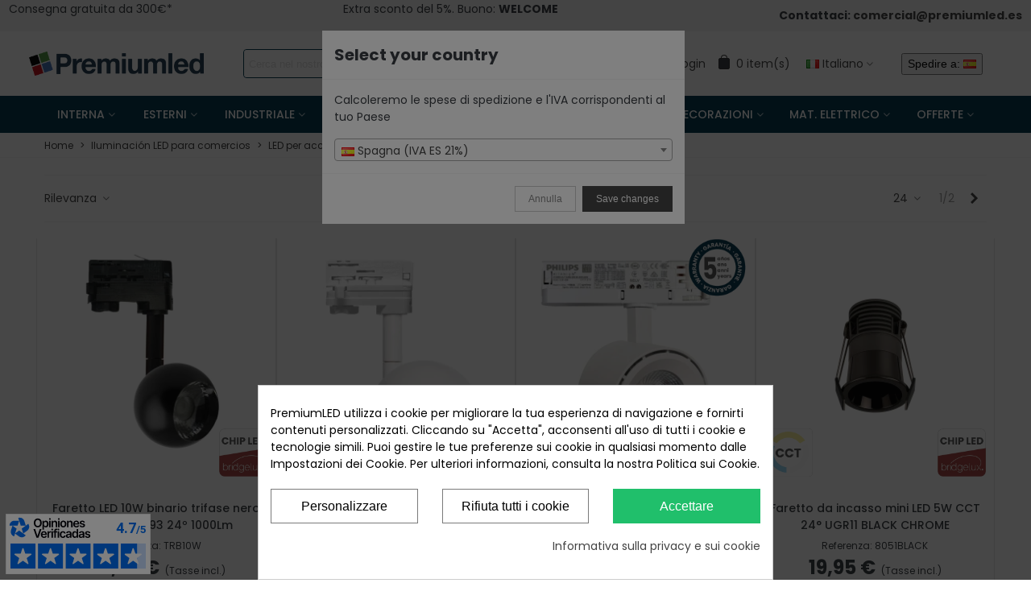

--- FILE ---
content_type: text/html; charset=utf-8
request_url: https://www.premiumled.es/it/led-per-accentuazione-de-prodotti
body_size: 56359
content:
<!doctype html>
<html lang="it">

  <head>
	
	  
  <meta charset="utf-8">


  <meta http-equiv="x-ua-compatible" content="ie=edge">



  <title>LED per accentuazione de prodotti</title>
  <meta name="description" content="">
  <meta name="keywords" content="">
        <link rel="canonical" href="https://www.premiumled.es/it/led-per-accentuazione-de-prodotti">
    
                
                                      <link rel="next" href="https://www.premiumled.es/it/led-per-accentuazione-de-prodotti?page=2" />
            

<!--st begin -->

    <meta name="viewport" content="width=device-width, maximum-scale=1, initial-scale=1.0" />

<!--st end -->

  <link rel="icon" type="image/vnd.microsoft.icon" href="https://www.premiumled.es/img/favicon.ico?1714478486">
  <link rel="shortcut icon" type="image/x-icon" href="https://www.premiumled.es/img/favicon.ico?1714478486">
  <!--st begin -->
    <link rel="apple-touch-icon" sizes="180x180" href="/upload/stthemeeditor/5904e4b4825a950cddb3ed611e0bc335.png?1714476874" />
      <link rel="icon" type="image/png" sizes="16x16" href="/upload/stthemeeditor/967d9fd65ea8f51009d9d92937d9f9c6.png?1714476874" />
      <link rel="icon" type="image/png" sizes="32x32" href="/upload/stthemeeditor/34b1b10782a615bb3568c6585c52023a.png?1714476874" />
      <link rel="manifest" href="/upload/stthemeeditor/1/site.webmanifest?1714476874">
        <meta name="msapplication-config" content="https://www.premiumled.es/upload/stthemeeditor/1/browserconfig.xml?1714476874">
    
<!--st end -->

    <link rel="stylesheet" href="https://fonts.googleapis.com/css?family=Poppins|Poppins:500|Poppins:600|Poppins:700|Open+Sans:regular|Poppins:regular|Lato:regular|Vollkorn:regular|Open+Sans:700|Open+Sans:600|Roboto:regular|Poppins:200|Poppins&amp;subset=cyrillic,cyrillic-ext" media="all">
<link rel="stylesheet" href="https://cdnjs.cloudflare.com/ajax/libs/font-awesome/6.5.0/css/all.min.css" type="text/css">
  <link rel="stylesheet" href="https://www.premiumled.es/themes/panda/assets/cache/theme-92fe56887.css" media="all">
<link rel="stylesheet" href="https://cdnjs.cloudflare.com/ajax/libs/font-awesome/6.5.0/css/all.min.css" type="text/css">






  

  <script>
        var addtocart_animation = 2;
        var cart_ajax = true;
        var click_on_header_cart = 0;
        var cpm_height = "42";
        var cpm_width = "100";
        var go_to_shopping_cart = 0;
        var hover_display_cp = 1;
        var prestashop = {"cart":{"products":[],"totals":{"total":{"type":"total","label":"Totale","amount":0,"value":"0,00\u00a0\u20ac"},"total_including_tax":{"type":"total","label":"Totale (tasse incl.)","amount":0,"value":"0,00\u00a0\u20ac"},"total_excluding_tax":{"type":"total","label":"Totale (tasse escl.)","amount":0,"value":"0,00\u00a0\u20ac"}},"subtotals":{"products":{"type":"products","label":"Totale parziale","amount":0,"value":"0,00\u00a0\u20ac"},"discounts":null,"shipping":{"type":"shipping","label":"Spedizione","amount":0,"value":""},"tax":{"type":"tax","label":"Iva inclusa","amount":0,"value":"0,00\u00a0\u20ac"}},"products_count":0,"summary_string":"0 articoli","vouchers":{"allowed":1,"added":[]},"discounts":[],"minimalPurchase":0,"minimalPurchaseRequired":""},"currency":{"id":1,"name":"Euro","iso_code":"EUR","iso_code_num":"978","sign":"\u20ac"},"customer":{"lastname":null,"firstname":null,"email":null,"birthday":null,"newsletter":null,"newsletter_date_add":null,"optin":null,"website":null,"company":null,"siret":null,"ape":null,"is_logged":false,"gender":{"type":null,"name":null},"addresses":[]},"language":{"name":"Italiano (Italian)","iso_code":"it","locale":"it-IT","language_code":"it-it","is_rtl":"0","date_format_lite":"d\/m\/Y","date_format_full":"d\/m\/Y H:i:s","id":4},"page":{"title":"","canonical":"https:\/\/www.premiumled.es\/it\/led-per-accentuazione-de-prodotti","meta":{"title":"LED per accentuazione de prodotti","description":"","keywords":"","robots":"index"},"page_name":"category","body_classes":{"lang-it":true,"lang-rtl":false,"country-ES":true,"currency-EUR":true,"layout-left-column":true,"page-category":true,"tax-display-enabled":true,"category-id-50":true,"category-LED per accentuazione de prodotti":true,"category-id-parent-42":true,"category-depth-level-3":true},"admin_notifications":[]},"shop":{"name":"PremiumLED","logo":"https:\/\/www.premiumled.es\/img\/logo-1646408276.jpg","stores_icon":"https:\/\/www.premiumled.es\/img\/logo_stores.png","favicon":"https:\/\/www.premiumled.es\/img\/favicon.ico"},"urls":{"base_url":"https:\/\/www.premiumled.es\/","current_url":"https:\/\/www.premiumled.es\/it\/led-per-accentuazione-de-prodotti","shop_domain_url":"https:\/\/www.premiumled.es","img_ps_url":"https:\/\/www.premiumled.es\/img\/","img_cat_url":"https:\/\/www.premiumled.es\/img\/c\/","img_lang_url":"https:\/\/www.premiumled.es\/img\/l\/","img_prod_url":"https:\/\/www.premiumled.es\/img\/p\/","img_manu_url":"https:\/\/www.premiumled.es\/img\/m\/","img_sup_url":"https:\/\/www.premiumled.es\/img\/su\/","img_ship_url":"https:\/\/www.premiumled.es\/img\/s\/","img_store_url":"https:\/\/www.premiumled.es\/img\/st\/","img_col_url":"https:\/\/www.premiumled.es\/img\/co\/","img_url":"https:\/\/www.premiumled.es\/themes\/panda\/assets\/img\/","css_url":"https:\/\/www.premiumled.es\/themes\/panda\/assets\/css\/","js_url":"https:\/\/www.premiumled.es\/themes\/panda\/assets\/js\/","pic_url":"https:\/\/www.premiumled.es\/upload\/","pages":{"address":"https:\/\/www.premiumled.es\/it\/indirizzo","addresses":"https:\/\/www.premiumled.es\/it\/indirizzi","authentication":"https:\/\/www.premiumled.es\/it\/login","cart":"https:\/\/www.premiumled.es\/it\/carrello","category":"https:\/\/www.premiumled.es\/it\/index.php?controller=category","cms":"https:\/\/www.premiumled.es\/it\/index.php?controller=cms","contact":"https:\/\/www.premiumled.es\/it\/contattaci","discount":"https:\/\/www.premiumled.es\/it\/buoni-sconto","guest_tracking":"https:\/\/www.premiumled.es\/it\/tracciatura-ospite","history":"https:\/\/www.premiumled.es\/it\/cronologia-ordini","identity":"https:\/\/www.premiumled.es\/it\/dati-personali","index":"https:\/\/www.premiumled.es\/it\/","my_account":"https:\/\/www.premiumled.es\/it\/account","order_confirmation":"https:\/\/www.premiumled.es\/it\/conferma-ordine","order_detail":"https:\/\/www.premiumled.es\/it\/index.php?controller=order-detail","order_follow":"https:\/\/www.premiumled.es\/it\/segui-ordine","order":"https:\/\/www.premiumled.es\/it\/ordine","order_return":"https:\/\/www.premiumled.es\/it\/index.php?controller=order-return","order_slip":"https:\/\/www.premiumled.es\/it\/buono-ordine","pagenotfound":"https:\/\/www.premiumled.es\/it\/pagina-non-trovata","password":"https:\/\/www.premiumled.es\/it\/recupero-password","pdf_invoice":"https:\/\/www.premiumled.es\/it\/index.php?controller=pdf-invoice","pdf_order_return":"https:\/\/www.premiumled.es\/it\/index.php?controller=pdf-order-return","pdf_order_slip":"https:\/\/www.premiumled.es\/it\/index.php?controller=pdf-order-slip","prices_drop":"https:\/\/www.premiumled.es\/it\/offerte","product":"https:\/\/www.premiumled.es\/it\/index.php?controller=product","search":"https:\/\/www.premiumled.es\/it\/ricerca","sitemap":"https:\/\/www.premiumled.es\/it\/Mappa-del-sito","stores":"https:\/\/www.premiumled.es\/it\/negozi","supplier":"https:\/\/www.premiumled.es\/it\/fornitori","register":"https:\/\/www.premiumled.es\/it\/login?create_account=1","order_login":"https:\/\/www.premiumled.es\/it\/ordine?login=1"},"alternative_langs":[],"theme_assets":"\/themes\/panda\/assets\/","actions":{"logout":"https:\/\/www.premiumled.es\/it\/?mylogout="},"no_picture_image":{"bySize":{"cart_default":{"url":"https:\/\/www.premiumled.es\/img\/p\/it-default-cart_default.jpg","width":70,"height":80},"small_default":{"url":"https:\/\/www.premiumled.es\/img\/p\/it-default-small_default.jpg","width":105,"height":120},"cart_default_2x":{"url":"https:\/\/www.premiumled.es\/img\/p\/it-default-cart_default_2x.jpg","width":140,"height":160},"small_default_2x":{"url":"https:\/\/www.premiumled.es\/img\/p\/it-default-small_default_2x.jpg","width":210,"height":240},"home_default":{"url":"https:\/\/www.premiumled.es\/img\/p\/it-default-home_default.jpg","width":280,"height":320},"medium_default":{"url":"https:\/\/www.premiumled.es\/img\/p\/it-default-medium_default.jpg","width":370,"height":423},"home_default_2x":{"url":"https:\/\/www.premiumled.es\/img\/p\/it-default-home_default_2x.jpg","width":560,"height":640},"large_default":{"url":"https:\/\/www.premiumled.es\/img\/p\/it-default-large_default.jpg","width":700,"height":800},"medium_default_2x":{"url":"https:\/\/www.premiumled.es\/img\/p\/it-default-medium_default_2x.jpg","width":740,"height":844},"large_square":{"url":"https:\/\/www.premiumled.es\/img\/p\/it-default-large_square.jpg","width":800,"height":800},"large_default_2x":{"url":"https:\/\/www.premiumled.es\/img\/p\/it-default-large_default_2x.jpg","width":1200,"height":1372},"superlarge_default":{"url":"https:\/\/www.premiumled.es\/img\/p\/it-default-superlarge_default.jpg","width":1200,"height":1372},"superlarge_default_2x":{"url":"https:\/\/www.premiumled.es\/img\/p\/it-default-superlarge_default_2x.jpg","width":1200,"height":1372}},"small":{"url":"https:\/\/www.premiumled.es\/img\/p\/it-default-cart_default.jpg","width":70,"height":80},"medium":{"url":"https:\/\/www.premiumled.es\/img\/p\/it-default-home_default_2x.jpg","width":560,"height":640},"large":{"url":"https:\/\/www.premiumled.es\/img\/p\/it-default-superlarge_default_2x.jpg","width":1200,"height":1372},"legend":""}},"configuration":{"display_taxes_label":true,"display_prices_tax_incl":true,"is_catalog":false,"show_prices":true,"opt_in":{"partner":false},"quantity_discount":{"type":"price","label":"Prezzo unitario"},"voucher_enabled":1,"return_enabled":1},"field_required":[],"breadcrumb":{"links":[{"title":"Home","url":"https:\/\/www.premiumled.es\/it\/"},{"title":"Iluminaci\u00f3n LED para comercios","url":"https:\/\/www.premiumled.es\/it\/comercial"},{"title":"LED per accentuazione de prodotti","url":"https:\/\/www.premiumled.es\/it\/led-per-accentuazione-de-prodotti"}],"count":3},"link":{"protocol_link":"https:\/\/","protocol_content":"https:\/\/"},"time":1768760333,"static_token":"4c357bccc8baa7722d2a5d78a27a944a","token":"96455684ee4152adb8f865912a7cda79","debug":false};
        var psr_icon_color = "#12133b";
        var quick_search_as = true;
        var quick_search_as_min = 3;
        var quick_search_as_size = 8;
        var shippingcountrychanger_ajax_path = "https:\/\/www.premiumled.es\/it\/module\/shippingcountrychanger\/ajax?token=4c357bccc8baa7722d2a5d78a27a944a";
        var shippingcountrychanger_error_msg = "Default country can not be changed";
        var shippingcountrychanger_error_title = "Error";
        var shippingcountrychanger_success_msg = "Default country was changed successfully!";
        var shippingcountrychanger_success_title = "Success";
        var st_cart_page_url = "\/\/www.premiumled.es\/it\/carrello?action=show";
        var st_maximum_already_message = "Hai gi\u00e0 la quantit\u00e0 massima disponibile per questo prodotto.";
        var st_refresh_url = "\/\/www.premiumled.es\/it\/module\/stshoppingcart\/ajax";
        var stblogcomments_moderate = 1;
        var stcolorname = {"tpl":" - <span class=\"st_color_name\">***<\/span>","lable_selector":".control-label","color_selector":".product-variants .input-color","attr_selector":".product-variants-item"};
        var stfacetdsearch = {"with_inputs":"0","tooltips":false,"price_step":0,"weight_step":0,"drop_down":1,"loading_effect":3,"product_list_selector":"","magic":"0","is_mobile_device":false,"sample":{"price":"12.345.678,12\u00a0\u20ac","weight":"12.345.678,12kg"}};
        var stquickbuy = {"image_selector":".front-image","miniature_selector":".js-product-miniature","price_selector":".product-price-and-shipping .price","old_price_selector":".product-price-and-shipping .regular-price","url":"https:\/\/www.premiumled.es\/it\/module\/stquickbuy\/default?action=huan","image_types":["large_default_2x","superlarge_default","superlarge_default_2x","large_square","medium_default_2x","large_default","home_default_2x","medium_default","home_default","small_default_2x","cart_default_2x","small_default","cart_default"],"st_theme_17":true};
        var stquickbuy_maximum_already_message = "You already have the maximum quantity available for this product.";
        var ststickybuybutton = {"show":1,"top_offset":0,"scroll_offset":0,"native_buy_selector":".product-variants","max_width":300};
        var sttheme = {"cookie_domain":"www.premiumled.es","cookie_path":"\/","drop_down":0,"magnificpopup_tprev":"Precedente","magnificpopup_tnext":"Prossimo","magnificpopup_tcounter":"%curr% di %total%","is_rtl":0,"is_mobile_device":false,"gallery_image_type":"large_square","thumb_image_type":"cart_default","responsive_max":2,"fullwidth":0,"responsive":"1","product_view_swither":"0","infinite_scroll":"0","cate_pro_lazy":"0","sticky_column":"1","filter_position":"","sticky_option":2,"product_thumbnails":"6","pro_thumnbs_per_fw":"1","pro_thumnbs_per_xxl":"1","pro_thumnbs_per_xl":"1","pro_thumnbs_per_lg":"1","pro_thumnbs_per_md":"2","pro_thumnbs_per_sm":"1","pro_thumnbs_per_xs":"1","pro_kk_per_fw":"1","pro_kk_per_xxl":"1","pro_kk_per_xl":"1","pro_kk_per_lg":"1","pro_kk_per_md":"1","pro_kk_per_sm":"1","pro_kk_per_xs":"1","categories_per_fw":"5","categories_per_xxl":"5","categories_per_xl":"5","categories_per_lg":"5","categories_per_md":"5","categories_per_sm":"4","categories_per_xs":"3","enable_zoom":2,"enable_thickbox":0,"retina":"1","sticky_mobile_header":"3","sticky_mobile_header_height":"50","use_mobile_header":"1","pro_image_column_md":"5","submemus_animation":1,"submemus_action":0,"pro_quantity_input":"3","popup_vertical_fit":"1","pro_tm_slider":"0","pro_tm_slider_cate":"0","buy_now":"0","lazyload_main_gallery":"0","product_views":"0"};
        var stwebp = {"brand_default":1,"brand_default_2x":1,"cart_default":1,"cart_default_2x":1,"category_default":1,"category_default_2x":1,"home_default":1,"home_default_2x":1,"large_default":1,"large_default_2x":1,"large_square":1,"medium_default":1,"medium_default_2x":1,"small_default":1,"small_default_2x":1,"stores_default":1,"superlarge_default":1,"superlarge_default_2x":1};
        var stwebp_supported = null;
        var stwebp_type = 1;
        var wrongemailaddress_stnewsletter = "Indirizzo email non valido";
      </script>

<!--st end -->

  <style>
            div#cookiesplus-modal,
        #cookiesplus-modal > div,
        #cookiesplus-modal p {
            background-color: #FFFFFF !important;
        }
    
            #cookiesplus-modal > div,
        #cookiesplus-modal p {
            color: #000 !important;
        }
    
            #cookiesplus-modal .cookiesplus-accept {
            background-color: #20BF6B !important;
        }
    
            #cookiesplus-modal .cookiesplus-accept {
            border: 1px solid #20BF6B !important;
        }
    

            #cookiesplus-modal .cookiesplus-accept {
            color: #FFFFFF !important;
        }
    
            #cookiesplus-modal .cookiesplus-accept {
            font-size: 16px !important;
        }
    
    
            #cookiesplus-modal .cookiesplus-more-information {
            background-color: #FFFFFF !important;
        }
    
            #cookiesplus-modal .cookiesplus-more-information {
            border: 1px solid #7A7A7A !important;
        }
    
            #cookiesplus-modal .cookiesplus-more-information {
            color: #000 !important;
        }
    
            #cookiesplus-modal .cookiesplus-more-information {
            font-size: 16px !important;
        }
    
    
            #cookiesplus-modal .cookiesplus-reject {
            background-color: #FFFFFF !important;
        }
    
            #cookiesplus-modal .cookiesplus-reject {
            border: 1px solid #7A7A7A !important;
        }
    
            #cookiesplus-modal .cookiesplus-reject {
            color: #000 !important;
        }
    
            #cookiesplus-modal .cookiesplus-reject {
            font-size: 16px !important;
        }
    
    
            #cookiesplus-modal .cookiesplus-save:not([disabled]) {
            background-color: #FFFFFF !important;
        }
    
            #cookiesplus-modal .cookiesplus-save:not([disabled]) {
            border: 1px solid #7A7A7A !important;
        }
    
            #cookiesplus-modal .cookiesplus-save:not([disabled]) {
            color: #000 !important;
        }
    
            #cookiesplus-modal .cookiesplus-save {
            font-size: 16px !important;
        }
    
    
    
    #cookiesplus-tab {
                                    bottom: 0;
                left: 0;
                    
        
            }
</style>
<script data-keepinline='true'>
    window.dataLayer = window.dataLayer || [];
    function gtag() { dataLayer.push(arguments); }

    gtag('consent', 'default', {
        'ad_storage' : 'denied',
                'ad_user_data' : 'denied',
        'ad_personalization' : 'denied',
        'analytics_storage' : 'denied',
        'functionality_storage' : 'denied',
        'personalization_storage' : 'denied',
        'security_storage' : 'denied',
        'wait_for_update' : 1000
    });

    gtag('set', 'url_passthrough', false);
    gtag('set', 'ads_data_redaction', true);
</script>
<style>#st_header .search_widget_block{width:500px;}#st_header .search_widget_form_inner.input-group-with-border{border-color:#00384e;}#st_header .search_widget_btn.btn{border-color:#00384e;}#st_header .search_widget_form_inner.input-group-with-border{border-radius:4px;}#st_header .search_widget_form_inner.input-group-with-border .form-control{border-top-left-radius:4px;border-bottom-left-radius:4px;}.is_rtl #st_header .search_widget_form_inner.input-group-with-border .form-control{border-radius:4px;border-top-left-radius:0;border-bottom-left-radius:0;}#st_header .search_widget_btn{border-top-right-radius:4px;border-bottom-right-radius:4px;}</style>
<style>
#st_mega_menu_wrap #st_ma_7:hover, #st_mega_menu_wrap #st_menu_7.current .ma_level_0,#st_mega_menu_column_block #st_ma_7:hover, #st_mega_menu_column_block #st_menu_7.current .ma_level_0,#st_mega_menu_wrap #st_menu_block_7 a:hover,#st_mega_menu_column_block #st_menu_block_7 a:hover{color:#bababa;}#st_mega_menu_wrap #st_ma_8:hover, #st_mega_menu_wrap #st_menu_8.current .ma_level_0,#st_mega_menu_column_block #st_ma_8:hover, #st_mega_menu_column_block #st_menu_8.current .ma_level_0,#st_mega_menu_wrap #st_menu_block_8 a:hover,#st_mega_menu_column_block #st_menu_block_8 a:hover{color:#bababa;}#st_mega_menu_wrap #st_ma_9:hover, #st_mega_menu_wrap #st_menu_9.current .ma_level_0,#st_mega_menu_column_block #st_ma_9:hover, #st_mega_menu_column_block #st_menu_9.current .ma_level_0,#st_mega_menu_wrap #st_menu_block_9 a:hover,#st_mega_menu_column_block #st_menu_block_9 a:hover{color:#bababa;}#st_mega_menu_wrap #st_ma_10:hover, #st_mega_menu_wrap #st_menu_10.current .ma_level_0,#st_mega_menu_column_block #st_ma_10:hover, #st_mega_menu_column_block #st_menu_10.current .ma_level_0,#st_mega_menu_wrap #st_menu_block_10 a:hover,#st_mega_menu_column_block #st_menu_block_10 a:hover{color:#bababa;}#st_mega_menu_wrap #st_ma_11:hover, #st_mega_menu_wrap #st_menu_11.current .ma_level_0,#st_mega_menu_column_block #st_ma_11:hover, #st_mega_menu_column_block #st_menu_11.current .ma_level_0,#st_mega_menu_wrap #st_menu_block_11 a:hover,#st_mega_menu_column_block #st_menu_block_11 a:hover{color:#bababa;}#st_mega_menu_wrap #st_ma_12:hover, #st_mega_menu_wrap #st_menu_12.current .ma_level_0,#st_mega_menu_column_block #st_ma_12:hover, #st_mega_menu_column_block #st_menu_12.current .ma_level_0,#st_mega_menu_wrap #st_menu_block_12 a:hover,#st_mega_menu_column_block #st_menu_block_12 a:hover{color:#bababa;}#st_mega_menu_wrap #st_ma_13:hover, #st_mega_menu_wrap #st_menu_13.current .ma_level_0,#st_mega_menu_column_block #st_ma_13:hover, #st_mega_menu_column_block #st_menu_13.current .ma_level_0,#st_mega_menu_wrap #st_menu_block_13 a:hover,#st_mega_menu_column_block #st_menu_block_13 a:hover{color:#bababa;}#st_mega_menu_wrap #st_ma_14:hover, #st_mega_menu_wrap #st_menu_14.current .ma_level_0,#st_mega_menu_column_block #st_ma_14:hover, #st_mega_menu_column_block #st_menu_14.current .ma_level_0,#st_mega_menu_wrap #st_menu_block_14 a:hover,#st_mega_menu_column_block #st_menu_block_14 a:hover{color:#bababa;}
</style>
<style>#swiper_container_out_5{margin-top:0px;}</style>
<style>#st_owl_carousel-3.owl-theme .owl-controls .owl-page span{background-color:#999999;}#st_owl_carousel-3.owl-theme .owl-controls .owl-page.active span{background-color:#ffffff;}</style>
<style>#steasy_column_445{padding-top: 0px;}#steasy_column_445{padding-bottom: 0px;}#steasy_column_446{padding-top: 0px;}#steasy_column_446{padding-bottom: 0px;}#steasy_element_598 .easy_icon_with_text_4_1 .easy_icon{font-size: 16px;}#steasy_element_598 .easy_icon_with_text_4_1 .easy_icon{width: 40px;height: 40px;line-height: 40px;}#steasy_element_598 .easy_icon_with_text_4_1 .easy_header{font-size: 14px;}#steasy_element_598 .easy_icon_with_text_4_1 .easy_header{font-family: Vollkorn;}#steasy_element_598 .easy_icon_with_text_4_1 .easy_header{font-weight:normal;}#steasy_element_598 .steasy_element_item{padding-bottom: 12px;}#steasy_element_599 .easy_icon_with_text_4_1 .easy_icon{font-size: 16px;}#steasy_element_599 .easy_icon_with_text_4_1 .easy_icon{width: 40px;height: 40px;line-height: 40px;}#steasy_element_599 .easy_icon_with_text_4_1 .easy_header{font-size: 14px;}#steasy_element_599 .easy_icon_with_text_4_1 .easy_header{font-family: Vollkorn;}#steasy_element_599 .easy_icon_with_text_4_1 .easy_header{font-weight:normal;}#steasy_element_599 .steasy_element_item{padding-bottom: 12px;}#steasy_element_600 .easy_icon_with_text_4_1 .easy_icon{font-size: 16px;}#steasy_element_600 .easy_icon_with_text_4_1 .easy_icon{width: 40px;height: 40px;line-height: 40px;}#steasy_element_600 .easy_icon_with_text_4_1 .easy_sub_header{color: 14;}#steasy_element_600 .easy_icon_with_text_4_1 .easy_header{font-family: Vollkorn;}#steasy_element_600 .easy_icon_with_text_4_1 .easy_header{font-weight:normal;}#steasy_element_600 .steasy_element_item{padding-bottom: 12px;}#easycontent_container_81 {padding-top:20px;}#steasy_column_448{padding-top: 20px;}#steasy_column_448{padding-bottom: 60px;}#steasy_column_451{padding-top: 0px;}#steasy_column_451{padding-bottom: 0px;}#steasy_column_453{padding-top: 0px;}#steasy_column_453{padding-bottom: 0px;}#steasy_column_455{padding-top: 0px;}#steasy_column_455{padding-bottom: 0px;}#steasy_column_454{padding-top: 0px;}#steasy_column_454{padding-bottom: 0px;}#steasy_column_456{padding-top: 0px;}#steasy_column_456{padding-bottom: 0px;}#steasy_column_456 .st_map_block{height: 330px;}#steasy_column_452{padding-top: 0px;}#steasy_column_452{padding-bottom: 0px;}#steasy_column_457{padding-top: 0px;}#steasy_column_457{padding-bottom: 0px;}#steasy_column_459{padding-top: 0px;}#steasy_column_459{padding-bottom: 0px;}#steasy_column_458{padding-top: 0px;}#steasy_column_458{padding-bottom: 0px;}#steasy_column_460{padding-top: 0px;}#steasy_column_460{padding-bottom: 0px;}#steasy_column_460 .st_map_block{height: 330px;}#steasy_column_449{padding-top: 0px;}#steasy_column_449{padding-bottom: 0px;}#steasy_column_462{padding-top: 0px;}#steasy_column_462{padding-bottom: 0px;}#steasy_column_447{padding-top: 0px;}#steasy_column_447{padding-bottom: 38px;}#steasy_column_450{padding-top: 0px;}#steasy_column_450{padding-bottom: 0px;}#steasy_column_450 .st_map_block{height: 400px;}#steasy_column_464{padding-top: 0px;}#steasy_column_464{padding-bottom: 0px;}#steasy_column_466{padding-top: 0px;}#steasy_column_466{padding-bottom: 0px;}#steasy_column_463{padding-top: 0px;}#steasy_column_463{padding-bottom: 38px;}#steasy_column_465{padding-top: 0px;}#steasy_column_465{padding-bottom: 0px;}#steasy_column_465 .st_map_block{height: 380px;}#steasy_column_467{padding-top: 0px;}#steasy_column_467{padding-bottom: 0px;}#steasy_column_468{padding-top: 0px;}#steasy_column_468{padding-bottom: 0px;}#steasy_column_470{padding-top: 0px;}#steasy_column_470{padding-bottom: 0px;}#steasy_column_472{padding-top: 0px;}#steasy_column_472{padding-bottom: 0px;}#steasy_column_471{padding-top: 0px;}#steasy_column_471{padding-bottom: 0px;}#steasy_column_473{padding-top: 0px;}#steasy_column_473{padding-bottom: 0px;}#steasy_column_473 .st_map_block{height: 280px;}#steasy_column_469{padding-top: 0px;}#steasy_column_469{padding-bottom: 0px;}#steasy_column_474{padding-top: 0px;}#steasy_column_474{padding-bottom: 0px;}#steasy_column_476{padding-top: 0px;}#steasy_column_476{padding-bottom: 0px;}#steasy_column_475{padding-top: 0px;}#steasy_column_475{padding-bottom: 0px;}#steasy_column_477{padding-top: 0px;}#steasy_column_477{padding-bottom: 0px;}#steasy_column_477 .st_map_block{height: 280px;}#steasy_column_676{padding-top: 0px;}#steasy_column_676{padding-bottom: 0px;}#steasy_column_678{padding-top: 0px;}#steasy_column_678{padding-bottom: 0px;}#steasy_column_679{padding-top: 0px;}#steasy_column_679{padding-bottom: 0px;}#steasy_element_895 .easy_icon_with_text_4_1 .easy_text{font-size: 20px;}#easycontent_container_87 {background-image:url(https://www.premiumled.es/upload/steasycontent/pattern.jpg);}#easycontent_container_89 {padding-top:20px;}#steasy_column_480{padding-top: 0px;}#steasy_column_480{padding-bottom: 0px;}#steasy_column_483{padding-top: 0px;}#steasy_column_483{padding-bottom: 0px;}#steasy_element_618{margin-bottom: 38px;}#steasy_element_618 .steasy_divider_item{border-color: #777777;}#steasy_element_619 .steasy_divider_item{border-bottom-style: dotted;}#steasy_element_619.steasy_divider_1_2 .steasy_divider_item{border-top-style: dotted;}#steasy_element_619{margin-bottom: 38px;}#steasy_element_619 .steasy_divider_item{border-color: #777777;}#steasy_element_620 .steasy_divider_item{border-bottom-style: dashed;}#steasy_element_620.steasy_divider_1_2 .steasy_divider_item{border-top-style: dashed;}#steasy_element_620{margin-bottom: 38px;}#steasy_element_620 .steasy_divider_item{border-color: #E54D26;}#steasy_element_621{margin-bottom: 38px;}#steasy_element_621 .steasy_divider_item{border-color: #777777;}#steasy_element_622 .steasy_divider_item{border-bottom-style: dotted;}#steasy_element_622.steasy_divider_1_2 .steasy_divider_item{border-top-style: dotted;}#steasy_element_622{margin-bottom: 38px;}#steasy_element_622 .steasy_divider_item{border-color: #777777;}#steasy_element_623 .steasy_divider_item{border-bottom-style: dashed;}#steasy_element_623.steasy_divider_1_2 .steasy_divider_item{border-top-style: dashed;}#steasy_element_623{margin-bottom: 38px;}#steasy_element_623 .steasy_divider_item{border-color: #777777;}#steasy_column_481{padding-top: 0px;}#steasy_column_481{padding-bottom: 0px;}#steasy_column_484{padding-top: 0px;}#steasy_column_484{padding-bottom: 0px;}#steasy_element_624.sttext_block{padding-bottom: 20px;}#steasy_column_482{padding-top: 0px;}#steasy_column_482{padding-bottom: 0px;}#steasy_column_485{padding-top: 0px;}#steasy_column_485{padding-bottom: 0px;}#steasy_element_625 .steasy_divider_item{border-bottom-width: 4px;}#steasy_element_625.steasy_divider_1_2 .steasy_divider_item{border-top-width: 4px;}#steasy_element_625{margin-bottom: 38px;}#steasy_element_625 .steasy_divider_item{border-color: #444444;}#steasy_element_626 .steasy_divider_item{border-bottom-width: 2px;}#steasy_element_626.steasy_divider_1_2 .steasy_divider_item{border-top-width: 2px;}#steasy_element_626 .steasy_divider_item{border-bottom-style: dashed;}#steasy_element_626.steasy_divider_1_2 .steasy_divider_item{border-top-style: dashed;}#steasy_element_626{margin-bottom: 38px;}#steasy_element_626 .steasy_divider_item{border-color: #444444;}#steasy_element_626{width: 300px;}#steasy_element_627{margin-bottom: 38px;}#steasy_element_627{color: #E54D26;}#steasy_element_627 .steasy_divider_item{border-color: #777777;}#steasy_element_628 .steasy_divider_item{border-bottom-style: dashed;}#steasy_element_628.steasy_divider_1_2 .steasy_divider_item{border-top-style: dashed;}#steasy_element_628{margin-bottom: 38px;}#steasy_element_628 .steasy_divider_item{border-color: #999999;}#steasy_element_629 .steasy_divider_item{border-bottom-style: dotted;}#steasy_element_629.steasy_divider_1_2 .steasy_divider_item{border-top-style: dotted;}#steasy_element_629{margin-bottom: 38px;}#steasy_element_629 .steasy_divider_item{border-color: #777777;}#steasy_element_629{width: 300px;}#steasy_element_630{font-size: 20px;}#steasy_element_630 .steasy_divider_item{border-bottom-width: 2px;}#steasy_element_630.steasy_divider_1_2 .steasy_divider_item{border-top-width: 2px;}#steasy_element_630{margin-bottom: 38px;}#steasy_element_630{color: #444444;}#steasy_element_630 .steasy_divider_item{border-color: #777777;}#easycontent_container_90 {padding-top:20px;}#steasy_column_486{padding-top: 0px;}#steasy_column_486{padding-bottom: 0px;}#steasy_column_489{padding-top: 0px;}#steasy_column_489{padding-bottom: 0px;}#steasy_column_487{padding-top: 68px;}#steasy_column_487{padding-bottom: 68px;}#steasy_column_490{padding-top: 0px;}#steasy_column_490{padding-bottom: 0px;}#steasy_column_490 .acc_header a.collapsed{color: #777777;}#steasy_column_490 .acc_header a.collapsed:hover, #steasy_column_490 .acc_header a{color: #444444;}#steasy_column_490 .acc_header a.collapsed .acc_icon{color: #777777;}#steasy_column_490 .acc_header a.collapsed:hover .acc_icon, #steasy_column_490 .acc_header a .acc_icon{color: #444444;}#steasy_column_490 .acc_header a.collapsed .acc_icon{background-color: #ffffff;}#steasy_column_490 .acc_header a.collapsed:hover .acc_icon, #steasy_column_490 .acc_header a .acc_icon{background-color: #ffffff;}#steasy_column_490 .acc_header a .acc_icon{font-size: 16px;}#steasy_column_490 .acc_content{background-color: #F2F2F2;}#steasy_column_490 .acc_content{padding-left: 10px;padding-right: 10px;}#steasy_column_491{padding-top: 0px;}#steasy_column_491{padding-bottom: 0px;}#steasy_column_491 .acc_header a.collapsed .acc_icon{color: #777777;}#steasy_column_491 .acc_header a.collapsed:hover .acc_icon, #steasy_column_491 .acc_header a .acc_icon{color: #ffffff;}#steasy_column_491 .acc_header a.collapsed .acc_icon{background-color: #f2f2f2;}#steasy_column_491 .acc_header a.collapsed:hover .acc_icon, #steasy_column_491 .acc_header a .acc_icon{background-color: #333333;}#steasy_column_488{padding-top: 0px;}#steasy_column_488{padding-bottom: 0px;}#steasy_column_492{padding-top: 0px;}#steasy_column_492{padding-bottom: 0px;}#steasy_column_492 .acc_header a.collapsed{color: #777777;}#steasy_column_492 .acc_header a.collapsed:hover, #steasy_column_492 .acc_header a{color: #ffffff;}#steasy_column_492 .acc_header a.collapsed{background-color: #f2f2f2;}#steasy_column_492 .acc_header a.collapsed:hover, #steasy_column_492 .acc_header a{background-color: #333333;border-color: #333333;}#steasy_column_492 .acc_header a, #steasy_column_492 .acc_box, #steasy_column_492 .collapse{border-color: #f2f2f2;}#steasy_column_492 .acc_content{padding-left: 10px;padding-right: 10px;}#steasy_column_493{padding-top: 0px;}#steasy_column_493{padding-bottom: 0px;}#easycontent_container_91 {padding-top:20px;}#steasy_column_494{padding-top: 0px;}#steasy_column_494{padding-bottom: 30px;}#steasy_column_498{padding-top: 0px;}#steasy_column_498{padding-bottom: 0px;}#steasy_column_499{padding-top: 0px;}#steasy_column_499{padding-bottom: 0px;}#steasy_column_495{padding-top: 0px;}#steasy_column_495{padding-bottom: 30px;}#steasy_column_500{padding-top: 0px;}#steasy_column_500{padding-bottom: 0px;}#steasy_column_500 .nav-tabs .nav-link{background-color: #f2f2f2;}#steasy_column_500 .nav-tabs .nav-link:hover, #steasy_column_500 .nav-tabs .nav-link.active{background-color: #CBCBCB;}#steasy_column_500 .sttab_2 .nav-tabs .nav-link{border-bottom-color: #CBCBCB;}#steasy_column_500 .nav-tabs, #steasy_column_500 .nav-tabs .nav-link{border-color: #CBCBCB;}#steasy_column_500 .sttab_2 .nav-tabs, #steasy_column_500 .sttab_2 .nav-tabs .nav-link{border-bottom-width: 5px;}#steasy_column_500 .sttab_2 .nav-item{margin-bottom: -5px;}#steasy_column_500 .sttab_1_2 .nav-tabs .nav-link{border-top-width: 5px;}#steasy_column_500 .sttab_1_3 .nav-tabs .nav-link{border-bottom-width: 5px;}#steasy_column_500 .sttab_3_2 .nav-tabs .nav-link{border-left-width: 5px;}#steasy_column_500 .tab-pane-body{border: 1px solid #ffffff;}#steasy_column_500 .tab-pane-body{padding: 0px;}#steasy_column_500 .tab-pane-body{padding-top: 16px;}#steasy_column_501{padding-top: 0px;}#steasy_column_501{padding-bottom: 0px;}#steasy_column_496{padding-top: 0px;}#steasy_column_496{padding-bottom: 30px;}#steasy_column_502{padding-top: 0px;}#steasy_column_502{padding-bottom: 0px;}#steasy_column_502 .nav-tabs .nav-link:hover, #steasy_column_502 .nav-tabs .nav-link.active{color: #E54D26;}#steasy_column_502 .sttab_2 .nav-tabs, #steasy_column_502 .sttab_2 .nav-tabs .nav-link{border-bottom-width: 0px;}#steasy_column_502 .sttab_2 .nav-item{margin-bottom: -0px;}#steasy_column_502 .sttab_1_2 .nav-tabs .nav-link{border-top-width: 0px;}#steasy_column_502 .sttab_1_3 .nav-tabs .nav-link{border-bottom-width: 0px;}#steasy_column_502 .sttab_3_2 .nav-tabs .nav-link{border-left-width: 0px;}#steasy_column_503{padding-top: 0px;}#steasy_column_503{padding-bottom: 0px;}#steasy_column_503 .nav-tabs .nav-link:hover, #steasy_column_503 .nav-tabs .nav-link.active{color: #E54D26;}#steasy_column_503 .sttab_2 .nav-tabs, #steasy_column_503 .sttab_2 .nav-tabs .nav-link{border-bottom-width: 2px;}#steasy_column_503 .sttab_2 .nav-item{margin-bottom: -2px;}#steasy_column_503 .sttab_1_2 .nav-tabs .nav-link{border-top-width: 2px;}#steasy_column_503 .sttab_1_3 .nav-tabs .nav-link{border-bottom-width: 2px;}#steasy_column_503 .sttab_3_2 .nav-tabs .nav-link{border-left-width: 2px;}#steasy_column_497{padding-top: 0px;}#steasy_column_497{padding-bottom: 0px;}#steasy_column_504{padding-top: 0px;}#steasy_column_504{padding-bottom: 0px;}#steasy_column_505{padding-top: 0px;}#steasy_column_505{padding-bottom: 0px;}#easycontent_container_92 {padding-top:30px;}#steasy_column_506{padding-top: 0px;}#steasy_column_506{padding-bottom: 0px;}#steasy_column_514{padding-top: 0px;}#steasy_column_514{padding-bottom: 0px;}#steasy_column_514 .stsocial_2_1 li,#steasy_column_514 .stsocial_2_2 li,#steasy_column_514 .stsocial_2_3 li{padding-bottom: 20px;}#steasy_column_514 .stsocial_1_1 li,#steasy_column_514 .stsocial_1_2 li,#steasy_column_514 .stsocial_1_3 li{padding-right: 20px;}#steasy_column_514 .stsocial_list a .social_wrap{color: #b1b1b1;}#steasy_column_514 .stsocial_list a:hover .social_wrap{color: #ffffff;}#steasy_column_514 .stsocial_list a .social_wrap{background-color: #ffffff;}#steasy_column_514 .stsocial_list a:hover .social_wrap{background-color: #333333;border-color: #333333;}#steasy_column_514 .stsocial_list a .social_wrap{font-size: 20px;}#steasy_column_514 .stsocial_list a .social_wrap{width: 50px;height: 50px;line-height: 50px;}#steasy_column_509{padding-top: 0px;}#steasy_column_509{padding-bottom: 0px;}#steasy_column_519{padding-top: 0px;}#steasy_column_519{padding-bottom: 0px;}#steasy_element_733{margin-top: 30px;}#steasy_element_733{margin-bottom: 30px;}#steasy_column_507{padding-top: 0px;}#steasy_column_507{padding-bottom: 0px;}#steasy_column_517{padding-top: 0px;}#steasy_column_517{padding-bottom: 0px;}#steasy_column_517 .stsocial_2_1 li,#steasy_column_517 .stsocial_2_2 li,#steasy_column_517 .stsocial_2_3 li{padding-bottom: 20px;}#steasy_column_517 .stsocial_1_1 li,#steasy_column_517 .stsocial_1_2 li,#steasy_column_517 .stsocial_1_3 li{padding-right: 20px;}#steasy_column_517 .stsocial_list a .social_wrap{color: #b1b1b1;}#steasy_column_517 .stsocial_list a:hover .social_wrap{color: #ffffff;}#steasy_column_517 .stsocial_list a:hover .social_wrap{background-color: #333333;border-color: #333333;}#steasy_column_517 .stsocial_list a .social_wrap{border: 2px solid transparent;}#steasy_column_517 .stsocial_list a .social_wrap{border-color: #ededed;}#steasy_column_517 .stsocial_list a .social_wrap{border-radius: 100px;}#steasy_column_517 .stsocial_list a .social_wrap{font-size: 20px;}#steasy_column_517 .stsocial_list a .social_wrap{width: 50px;height: 50px;line-height: 46px;}#steasy_column_510{padding-top: 0px;}#steasy_column_510{padding-bottom: 0px;}#steasy_column_520{padding-top: 0px;}#steasy_column_520{padding-bottom: 0px;}#steasy_element_734{margin-top: 30px;}#steasy_element_734{margin-bottom: 30px;}#steasy_column_508{padding-top: 0px;}#steasy_column_508{padding-bottom: 0px;}#steasy_column_518{padding-top: 0px;}#steasy_column_518{padding-bottom: 0px;}#steasy_column_518 .stsocial_2_1 li,#steasy_column_518 .stsocial_2_2 li,#steasy_column_518 .stsocial_2_3 li{padding-bottom: 20px;}#steasy_column_518 .stsocial_1_1 li,#steasy_column_518 .stsocial_1_2 li,#steasy_column_518 .stsocial_1_3 li{padding-right: 20px;}#steasy_column_518 .stsocial_list a .social_wrap{color: #b1b1b1;}#steasy_column_518 .stsocial_list a:hover .social_wrap{color: #ffffff;}#steasy_column_518 .stsocial_list a .social_wrap{background-color: #ededed;}#steasy_column_518 .stsocial_list a:hover .social_wrap{background-color: #333333;border-color: #333333;}#steasy_column_518 .stsocial_list a .social_wrap{font-size: 20px;}#steasy_column_518 .stsocial_list a .social_wrap{width: 50px;height: 50px;line-height: 50px;}#steasy_column_511{padding-top: 0px;}#steasy_column_511{padding-bottom: 0px;}#steasy_column_521{padding-top: 0px;}#steasy_column_521{padding-bottom: 0px;}#steasy_element_735{margin-top: 30px;}#steasy_element_735{margin-bottom: 30px;}#steasy_column_512{padding-top: 0px;}#steasy_column_512{padding-bottom: 0px;}#steasy_column_524{padding-top: 0px;}#steasy_column_524{padding-bottom: 0px;}#steasy_column_524 .stsocial_2_1 li,#steasy_column_524 .stsocial_2_2 li,#steasy_column_524 .stsocial_2_3 li{padding-bottom: 20px;}#steasy_column_524 .stsocial_1_1 li,#steasy_column_524 .stsocial_1_2 li,#steasy_column_524 .stsocial_1_3 li{padding-right: 20px;}#steasy_column_524 .stsocial_list a .social_wrap{color: #b1b1b1;}#steasy_column_524 .stsocial_list a:hover .social_wrap{color: #ffffff;}#steasy_column_524 .stsocial_list a .social_wrap{background-color: #ededed;}#steasy_column_524 .stsocial_list a:hover .social_wrap{background-color: #333333;border-color: #333333;}#steasy_column_524 .stsocial_list a .social_wrap{border-radius: 2px;}#steasy_column_524 .stsocial_list a .social_wrap{font-size: 20px;}#steasy_column_524 .stsocial_list a .social_wrap{width: 50px;height: 50px;line-height: 50px;}#steasy_column_528{padding-top: 0px;}#steasy_column_528{padding-bottom: 0px;}#steasy_column_531{padding-top: 0px;}#steasy_column_531{padding-bottom: 0px;}#steasy_column_532{padding-top: 0px;}#steasy_column_532{padding-bottom: 0px;}#steasy_column_533{padding-top: 0px;}#steasy_column_533{padding-bottom: 0px;}#steasy_column_530{padding-top: 0px;}#steasy_column_530{padding-bottom: 0px;}#steasy_column_537{padding-top: 0px;}#steasy_column_537{padding-bottom: 0px;}#steasy_element_775{margin-top: 30px;}#steasy_element_775{margin-bottom: 30px;}#steasy_column_529{padding-top: 0px;}#steasy_column_529{padding-bottom: 0px;}#steasy_column_536{padding-top: 0px;}#steasy_column_536{padding-bottom: 0px;}#steasy_column_536 .stsocial_list a .social_wrap{color: #E54D26;}#steasy_column_536 .stsocial_list a .social_wrap{font-size: 14px;}#steasy_column_534{padding-top: 0px;}#steasy_column_534{padding-bottom: 0px;}#steasy_column_534 #stsocial_item_765 .social_wrap{background-color: #55ACEE;}#steasy_column_534 #stsocial_item_765:hover .social_wrap{background-color: #407EAF;border-color: #407EAF;}#steasy_column_534 #stsocial_item_766 .social_wrap{background-color: #DD4D40;}#steasy_column_534 #stsocial_item_766:hover .social_wrap{background-color: #B23E36;border-color: #B23E36;}#steasy_column_534 #stsocial_item_767 .social_wrap{background-color: #3B5998;}#steasy_column_534 #stsocial_item_767:hover .social_wrap{background-color: #2E4674;border-color: #2E4674;}#steasy_column_535{padding-top: 0px;}#steasy_column_535{padding-bottom: 0px;}#steasy_column_535 .stsocial_list a .social_wrap{color: #b1b1b1;}#steasy_column_535 .stsocial_list a:hover .social_wrap{color: #ffffff;}#steasy_column_535 .stsocial_list a .social_wrap{background-color: #ffffff;}#steasy_column_535 .stsocial_list a:hover .social_wrap{background-color: #333333;border-color: #333333;}#steasy_column_535 .stsocial_list a .social_wrap{border: 2px solid transparent;}#steasy_column_535 .stsocial_list a .social_wrap{border-color: #ededed;}#steasy_column_535 .stsocial_list a .social_wrap{border-radius: 100px;}#easycontent_container_94 {padding-top:20px;}#steasy_column_538{padding-top: 0px;}#steasy_column_538{padding-bottom: 0px;}#steasy_column_539{padding-top: 0px;}#steasy_column_539{padding-bottom: 0px;}#steasy_element_776 .textboxes_1_1 .easy_image{border: 0px solid transparent;}#steasy_element_776 .textboxes_1_1 .easy_image{border-radius: 100px;}#steasy_element_776 .textboxes_1_1 .stars_box i.star_off{color: #d9d9d9;}#steasy_element_776 .textboxes_1_1 .stars_box i.star_on{color: #444444;}#steasy_element_776 .textboxes_1_1 .easy_text{font-size: 14px;}#steasy_element_777 .textboxes_1_1 .easy_image{border: 0px solid transparent;}#steasy_element_777 .textboxes_1_1 .easy_image{border-radius: 100px;}#steasy_element_777 .textboxes_1_1 .stars_box i.star_off{color: #d9d9d9;}#steasy_element_777 .textboxes_1_1 .stars_box i.star_on{color: #444444;}#steasy_element_777 .textboxes_1_1 .easy_text{font-size: 14px;}#steasy_element_778 .textboxes_1_1 .easy_image{border: 0px solid transparent;}#steasy_element_778 .textboxes_1_1 .easy_image{border-radius: 100px;}#steasy_element_778 .textboxes_1_1 .stars_box i.star_off{color: #d9d9d9;}#steasy_element_778 .textboxes_1_1 .stars_box i.star_on{color: #444444;}#steasy_element_778 .textboxes_1_1 .easy_text{font-size: 14px;}#steasy_column_540{padding-top: 0px;}#steasy_column_540{padding-bottom: 0px;}#steasy_column_541{padding-top: 0px;}#steasy_column_541{padding-bottom: 0px;}#easycontent_container_96 {padding-top:20px;}#steasy_column_542{padding-top: 0px;}#steasy_column_542{padding-bottom: 0px;}#steasy_column_550{padding-top: 0px;}#steasy_column_550{padding-bottom: 0px;}#steasy_element_779 .easy_icon_with_text_2_2 .easy_icon{color: #000000;}#steasy_element_779 .easy_icon_with_text_2_2 .easy_icon{font-size: 26px;}#steasy_element_779 .easy_icon_with_text_2_2 .easy_icon{width: 30px;height: 30px;line-height: 30px;}#steasy_element_779 .easy_icon_with_text_2_2 .easy_header{color: #000000;}#steasy_element_779 .easy_icon_with_text_2_2 .easy_header{font-size: 14px;}#steasy_element_779 .easy_icon_with_text_2_2 .easy_header{padding-bottom: 0px;}#steasy_element_779 .steasy_element_item{background-color: #eeeeee;}#steasy_element_779 .steasy_element_item{padding-top: 12px;}#steasy_element_779 .steasy_element_item{padding-left: 20px;padding-right: 20px;}#steasy_element_780 .easy_icon_with_text_2_2 .easy_icon{color: #000000;}#steasy_element_780 .easy_icon_with_text_2_2 .easy_icon{font-size: 26px;}#steasy_element_780 .easy_icon_with_text_2_2 .easy_icon{width: 30px;height: 30px;line-height: 30px;}#steasy_element_780 .easy_icon_with_text_2_2 .easy_header{color: #000000;}#steasy_element_780 .easy_icon_with_text_2_2 .easy_header{font-size: 14px;}#steasy_element_780 .easy_icon_with_text_2_2 .easy_header{padding-bottom: 0px;}#steasy_element_780 .steasy_element_item{background-color: #eeeeee;}#steasy_element_780 .steasy_element_item{padding-top: 12px;}#steasy_element_780 .steasy_element_item{padding-left: 20px;padding-right: 20px;}#steasy_element_781 .easy_icon_with_text_2_2 .easy_icon{color: #000000;}#steasy_element_781 .easy_icon_with_text_2_2 .easy_icon{font-size: 26px;}#steasy_element_781 .easy_icon_with_text_2_2 .easy_icon{width: 30px;height: 30px;line-height: 30px;}#steasy_element_781 .easy_icon_with_text_2_2 .easy_header{color: #000000;}#steasy_element_781 .easy_icon_with_text_2_2 .easy_header{font-size: 14px;}#steasy_element_781 .easy_icon_with_text_2_2 .easy_header{padding-bottom: 0px;}#steasy_element_781 .steasy_element_item{background-color: #eeeeee;}#steasy_element_781 .steasy_element_item{padding-top: 12px;}#steasy_element_781 .steasy_element_item{padding-left: 20px;padding-right: 20px;}#steasy_element_782 .easy_icon_with_text_2_2 .easy_icon{color: #000000;}#steasy_element_782 .easy_icon_with_text_2_2 .easy_icon{font-size: 26px;}#steasy_element_782 .easy_icon_with_text_2_2 .easy_icon{width: 30px;height: 30px;line-height: 30px;}#steasy_element_782 .easy_icon_with_text_2_2 .easy_header{color: #000000;}#steasy_element_782 .easy_icon_with_text_2_2 .easy_header{font-size: 14px;}#steasy_element_782 .easy_icon_with_text_2_2 .easy_header{padding-bottom: 0px;}#steasy_element_782 .steasy_element_item{background-color: #eeeeee;}#steasy_element_782 .steasy_element_item{padding-top: 12px;}#steasy_element_782 .steasy_element_item{padding-left: 20px;padding-right: 20px;}#steasy_column_546{padding-top: 0px;}#steasy_column_546{padding-bottom: 0px;}#steasy_column_554{padding-top: 0px;}#steasy_column_554{padding-bottom: 0px;}#steasy_element_792{margin-top: 30px;}#steasy_element_792{margin-bottom: 30px;}#steasy_column_543{padding-top: 0px;}#steasy_column_543{padding-bottom: 0px;}#steasy_column_551{padding-top: 0px;}#steasy_column_551{padding-bottom: 0px;}#steasy_element_783 .easy_icon_with_text_3_2 .easy_icon{color: #ffffff;}#steasy_element_783 .easy_icon_with_text_3_2 .easy_icon{background-color: #cecece;}#steasy_element_783 .easy_icon_with_text_3_2 .easy_icon{border-radius: 4px;}#steasy_element_783 .easy_icon_with_text_3_2 .easy_icon{font-size: 36px;}#steasy_element_783 .easy_icon_with_text_3_2 .easy_icon{width: 60px;height: 60px;line-height: 60px;}#steasy_element_783 .easy_icon_with_text_3_2 .easy_icon{margin-top: 6px;}#steasy_element_783 .easy_icon_with_text_3_2 .easy_header{font-size: 18px;}#steasy_element_783 .easy_icon_with_text_3_2 .easy_header{padding-bottom: 4px;}#steasy_element_783 .easy_icon_with_text_3_2 .easy_text{padding-bottom: 0px;}#steasy_element_784 .easy_icon_with_text_3_2 .easy_icon{color: #ffffff;}#steasy_element_784 .easy_icon_with_text_3_2 .easy_icon{background-color: #cecece;}#steasy_element_784 .easy_icon_with_text_3_2 .easy_icon{border-radius: 4px;}#steasy_element_784 .easy_icon_with_text_3_2 .easy_icon{font-size: 36px;}#steasy_element_784 .easy_icon_with_text_3_2 .easy_icon{width: 60px;height: 60px;line-height: 60px;}#steasy_element_784 .easy_icon_with_text_3_2 .easy_icon{margin-top: 6px;}#steasy_element_784 .easy_icon_with_text_3_2 .easy_header{font-size: 18px;}#steasy_element_784 .easy_icon_with_text_3_2 .easy_header{padding-bottom: 4px;}#steasy_element_784 .easy_icon_with_text_3_2 .easy_text{padding-bottom: 0px;}#steasy_element_785 .easy_icon_with_text_3_2 .easy_icon{color: #ffffff;}#steasy_element_785 .easy_icon_with_text_3_2 .easy_icon{background-color: #cecece;}#steasy_element_785 .easy_icon_with_text_3_2 .easy_icon{border-radius: 4px;}#steasy_element_785 .easy_icon_with_text_3_2 .easy_icon{font-size: 36px;}#steasy_element_785 .easy_icon_with_text_3_2 .easy_icon{width: 60px;height: 60px;line-height: 60px;}#steasy_element_785 .easy_icon_with_text_3_2 .easy_icon{margin-top: 6px;}#steasy_element_785 .easy_icon_with_text_3_2 .easy_header{font-size: 18px;}#steasy_element_785 .easy_icon_with_text_3_2 .easy_header{padding-bottom: 4px;}#steasy_element_785 .easy_icon_with_text_3_2 .easy_text{padding-bottom: 0px;}#steasy_column_547{padding-top: 0px;}#steasy_column_547{padding-bottom: 0px;}#steasy_column_555{padding-top: 0px;}#steasy_column_555{padding-bottom: 0px;}#steasy_element_793{margin-top: 30px;}#steasy_element_793{margin-bottom: 30px;}#steasy_column_544{padding-top: 0px;}#steasy_column_544{padding-bottom: 0px;}#steasy_column_552{padding-top: 0px;}#steasy_column_552{padding-bottom: 0px;}#steasy_element_786 .easy_icon_with_text_3_1:hover .easy_icon{background-color: #ffffff;}#steasy_element_786 .easy_icon_with_text_3_1 .easy_icon{font-size: 28px;}#steasy_element_786 .easy_icon_with_text_3_1 .easy_icon{width: 70px;height: 70px;line-height: 70px;}#steasy_element_786 .easy_icon_with_text_3_1 .easy_icon{margin-top: 6px;}#steasy_element_786 .easy_icon_with_text_3_1:hover .easy_header{color: #E54D26;}#steasy_element_786 .easy_icon_with_text_3_1 .easy_header:hover{color: #E54D26;}#steasy_element_786 .easy_icon_with_text_3_1 .easy_header{font-size: 18px;}#steasy_element_786 .easy_icon_with_text_3_1 .easy_header{padding-bottom: 10px;}#steasy_element_787 .easy_icon_with_text_3_1:hover .easy_icon{background-color: #ffffff;}#steasy_element_787 .easy_icon_with_text_3_1 .easy_icon{font-size: 28px;}#steasy_element_787 .easy_icon_with_text_3_1 .easy_icon{width: 70px;height: 70px;line-height: 70px;}#steasy_element_787 .easy_icon_with_text_3_1 .easy_icon{margin-top: 6px;}#steasy_element_787 .easy_icon_with_text_3_1:hover .easy_header{color: #E54D26;}#steasy_element_787 .easy_icon_with_text_3_1 .easy_header:hover{color: #E54D26;}#steasy_element_787 .easy_icon_with_text_3_1 .easy_header{font-size: 18px;}#steasy_element_787 .easy_icon_with_text_3_1 .easy_header{padding-bottom: 10px;}#steasy_element_788 .easy_icon_with_text_3_1:hover .easy_icon{background-color: #ffffff;}#steasy_element_788 .easy_icon_with_text_3_1 .easy_icon{font-size: 28px;}#steasy_element_788 .easy_icon_with_text_3_1 .easy_icon{width: 70px;height: 70px;line-height: 70px;}#steasy_element_788 .easy_icon_with_text_3_1 .easy_icon{margin-top: 6px;}#steasy_element_788 .easy_icon_with_text_3_1:hover .easy_header{color: #E54D26;}#steasy_element_788 .easy_icon_with_text_3_1 .easy_header:hover{color: #E54D26;}#steasy_element_788 .easy_icon_with_text_3_1 .easy_header{font-size: 18px;}#steasy_element_788 .easy_icon_with_text_3_1 .easy_header{padding-bottom: 10px;}#steasy_column_548{padding-top: 0px;}#steasy_column_548{padding-bottom: 0px;}#steasy_column_556{padding-top: 0px;}#steasy_column_556{padding-bottom: 0px;}#steasy_element_794{margin-top: 30px;}#steasy_element_794{margin-bottom: 30px;}#steasy_column_545{padding-top: 0px;}#steasy_column_545{padding-bottom: 0px;}#steasy_column_553{padding-top: 0px;}#steasy_column_553{padding-bottom: 0px;}#steasy_element_789 .easy_icon_with_text_3_2:hover .easy_icon{color: #E54D26;}#steasy_element_789 .easy_icon_with_text_3_2:hover .easy_icon{background-color: #ffffff;}#steasy_element_789 .easy_icon_with_text_3_2 .easy_icon{border-radius: 100px;}#steasy_element_789 .easy_icon_with_text_3_2 .easy_icon{font-size: 36px;}#steasy_element_789 .easy_icon_with_text_3_2 .easy_header{font-size: 16px;}#steasy_element_789 .easy_icon_with_text_3_2 .easy_header{padding-bottom: 6px;}#steasy_element_789 .easy_icon_with_text_3_2 .easy_text{padding-bottom: 6px;}#steasy_element_789 .steasy_element_item{padding-top: 20px;}#steasy_element_789 .steasy_element_item{padding-bottom: 20px;}#steasy_element_789 .steasy_element_item{padding-left: 10px;padding-right: 10px;}#steasy_element_789 .steasy_element_item{border: 1px solid transparent;}#steasy_element_789 .steasy_element_item{border-color: #d9d9d9;}#steasy_element_789 .steasy_element_item{border-radius: 4px;}#steasy_element_790 .easy_icon_with_text_3_2:hover .easy_icon{color: #E54D26;}#steasy_element_790 .easy_icon_with_text_3_2:hover .easy_icon{background-color: #ffffff;}#steasy_element_790 .easy_icon_with_text_3_2 .easy_icon{border-radius: 100px;}#steasy_element_790 .easy_icon_with_text_3_2 .easy_icon{font-size: 36px;}#steasy_element_790 .easy_icon_with_text_3_2 .easy_header{font-size: 16px;}#steasy_element_790 .easy_icon_with_text_3_2 .easy_header{padding-bottom: 6px;}#steasy_element_790 .easy_icon_with_text_3_2 .easy_text{padding-bottom: 6px;}#steasy_element_790 .steasy_element_item{padding-top: 20px;}#steasy_element_790 .steasy_element_item{padding-bottom: 20px;}#steasy_element_790 .steasy_element_item{padding-left: 10px;padding-right: 10px;}#steasy_element_790 .steasy_element_item{border: 1px solid transparent;}#steasy_element_790 .steasy_element_item{border-color: #d9d9d9;}#steasy_element_790 .steasy_element_item{border-radius: 4px;}#steasy_element_791 .easy_icon_with_text_3_2:hover .easy_icon{color: #E54D26;}#steasy_element_791 .easy_icon_with_text_3_2:hover .easy_icon{background-color: #ffffff;}#steasy_element_791 .easy_icon_with_text_3_2 .easy_icon{border-radius: 100px;}#steasy_element_791 .easy_icon_with_text_3_2 .easy_icon{font-size: 36px;}#steasy_element_791 .easy_icon_with_text_3_2 .easy_header{font-size: 16px;}#steasy_element_791 .easy_icon_with_text_3_2 .easy_header{padding-bottom: 6px;}#steasy_element_791 .easy_icon_with_text_3_2 .easy_text{padding-bottom: 6px;}#steasy_element_791 .steasy_element_item{padding-top: 20px;}#steasy_element_791 .steasy_element_item{padding-bottom: 20px;}#steasy_element_791 .steasy_element_item{padding-left: 10px;padding-right: 10px;}#steasy_element_791 .steasy_element_item{border: 1px solid transparent;}#steasy_element_791 .steasy_element_item{border-color: #d9d9d9;}#steasy_element_791 .steasy_element_item{border-radius: 4px;}#easycontent_container_97 {padding-top:40px;}#easycontent_container_97 {padding-bottom:40px;}#easycontent_container_97 {margin-top:50px;}#easycontent_container_97 {margin-bottom:50px;}#easycontent_container_97 {background-image:url(https://www.premiumled.es/upload/steasycontent/element-icon-with-text-parallax.jpg);}#steasy_column_558{padding-top: 0px;}#steasy_column_558{padding-bottom: 0px;}#steasy_column_559{padding-top: 0px;}#steasy_column_559{padding-bottom: 0px;}#steasy_element_796 .easy_icon_with_text_1_1 .easy_icon{font-size: 36px;}#steasy_element_797 .easy_icon_with_text_1_1 .easy_icon{font-size: 36px;}#steasy_element_798 .easy_icon_with_text_1_1 .easy_icon{font-size: 36px;}#steasy_column_560{padding-top: 0px;}#steasy_column_560{padding-bottom: 0px;}#steasy_column_563{padding-top: 0px;}#steasy_column_563{padding-bottom: 0px;}#steasy_element_799 .easy_icon_with_text_2_1 .easy_icon{font-size: 25px;}#steasy_element_800 .easy_icon_with_text_2_1 .easy_icon{font-size: 25px;}#steasy_element_801 .easy_icon_with_text_2_1 .easy_icon{font-size: 25px;}#steasy_element_802 .easy_icon_with_text_2_1 .easy_icon{font-size: 25px;}#steasy_column_561{padding-top: 0px;}#steasy_column_561{padding-bottom: 0px;}#steasy_column_564{padding-top: 0px;}#steasy_column_564{padding-bottom: 0px;}#steasy_element_803{margin-top: 30px;}#steasy_element_803{margin-bottom: 30px;}#steasy_column_562{padding-top: 0px;}#steasy_column_562{padding-bottom: 0px;}#steasy_column_565{padding-top: 0px;}#steasy_column_565{padding-bottom: 0px;}#steasy_element_804 .easy_icon_with_text_2_2 .easy_icon{font-size: 24px;}#steasy_element_804 .steasy_element_item{padding-bottom: 12px;}#steasy_element_805 .easy_icon_with_text_2_2 .easy_icon{font-size: 24px;}#steasy_element_805 .steasy_element_item{padding-bottom: 12px;}#steasy_element_806 .easy_icon_with_text_2_2 .easy_icon{font-size: 24px;}#steasy_element_806 .steasy_element_item{padding-bottom: 12px;}#steasy_column_566{padding-top: 0px;}#steasy_column_566{padding-bottom: 0px;}#steasy_column_568{padding-top: 0px;}#steasy_column_568{padding-bottom: 0px;}#steasy_column_571{padding-top: 0px;}#steasy_column_571{padding-bottom: 0px;}#steasy_column_569{padding-top: 0px;}#steasy_column_569{padding-bottom: 0px;}#steasy_column_572{padding-top: 0px;}#steasy_column_572{padding-bottom: 0px;}#steasy_element_813{margin-top: 30px;}#steasy_element_813{margin-bottom: 30px;}#steasy_column_567{padding-top: 0px;}#steasy_column_567{padding-bottom: 0px;}#steasy_column_570{padding-top: 0px;}#steasy_column_570{padding-bottom: 0px;}#steasy_element_807 .easy_icon_with_text_1_1:hover .easy_icon{color: #000000;}#steasy_element_807 .easy_icon_with_text_1_1 .easy_icon{background-color: #ffffff;}#steasy_element_807 .easy_icon_with_text_1_1 .easy_icon{border: 0px solid transparent;}#steasy_element_807 .easy_icon_with_text_1_1 .easy_icon{box-shadow: none;}#steasy_element_807 .easy_icon_with_text_1_1 .easy_icon{border-radius: 0px;}#steasy_element_807 .easy_icon_with_text_1_1 .easy_icon{font-size: 26px;}#steasy_element_807 .easy_icon_with_text_1_1 .easy_icon{width: 28px;height: 28px;line-height: 28px;}#steasy_element_807 .easy_icon_with_text_1_1 .easy_icon{margin-bottom: 4px;}#steasy_element_807 .easy_icon_with_text_1_1 .easy_header{color: #000000;}#steasy_element_807 .easy_icon_with_text_1_1 .easy_header{font-size: 13px;}#steasy_element_807 .easy_icon_with_text_1_1 .easy_header{padding-bottom: 6px;}#steasy_element_807 .easy_icon_with_text_1_1 .easy_header{font-family: Open Sans;}#steasy_element_807 .easy_icon_with_text_1_1 .easy_header{font-weight:600;}#steasy_element_808 .easy_icon_with_text_1_1:hover .easy_icon{color: #000000;}#steasy_element_808 .easy_icon_with_text_1_1 .easy_icon{background-color: #ffffff;}#steasy_element_808 .easy_icon_with_text_1_1 .easy_icon{border: 0px solid transparent;}#steasy_element_808 .easy_icon_with_text_1_1 .easy_icon{box-shadow: none;}#steasy_element_808 .easy_icon_with_text_1_1 .easy_icon{border-radius: 0px;}#steasy_element_808 .easy_icon_with_text_1_1 .easy_icon{font-size: 26px;}#steasy_element_808 .easy_icon_with_text_1_1 .easy_icon{width: 28px;height: 28px;line-height: 28px;}#steasy_element_808 .easy_icon_with_text_1_1 .easy_icon{margin-bottom: 4px;}#steasy_element_808 .easy_icon_with_text_1_1 .easy_header{color: #000000;}#steasy_element_808 .easy_icon_with_text_1_1 .easy_header{font-size: 13px;}#steasy_element_808 .easy_icon_with_text_1_1 .easy_header{padding-bottom: 6px;}#steasy_element_808 .easy_icon_with_text_1_1 .easy_header{font-family: Open Sans;}#steasy_element_808 .easy_icon_with_text_1_1 .easy_header{font-weight:600;}#steasy_element_809 .easy_icon_with_text_1_1:hover .easy_icon{color: #000000;}#steasy_element_809 .easy_icon_with_text_1_1 .easy_icon{background-color: #ffffff;}#steasy_element_809 .easy_icon_with_text_1_1 .easy_icon{border: 0px solid transparent;}#steasy_element_809 .easy_icon_with_text_1_1 .easy_icon{box-shadow: none;}#steasy_element_809 .easy_icon_with_text_1_1 .easy_icon{border-radius: 0px;}#steasy_element_809 .easy_icon_with_text_1_1 .easy_icon{font-size: 26px;}#steasy_element_809 .easy_icon_with_text_1_1 .easy_icon{width: 28px;height: 28px;line-height: 28px;}#steasy_element_809 .easy_icon_with_text_1_1 .easy_icon{margin-bottom: 4px;}#steasy_element_809 .easy_icon_with_text_1_1 .easy_header{color: #000000;}#steasy_element_809 .easy_icon_with_text_1_1 .easy_header{font-size: 13px;}#steasy_element_809 .easy_icon_with_text_1_1 .easy_header{padding-bottom: 6px;}#steasy_element_809 .easy_icon_with_text_1_1 .easy_header{font-family: Open Sans;}#steasy_element_809 .easy_icon_with_text_1_1 .easy_header{font-weight:600;}#easycontent_container_99 {padding-top:50px;}#easycontent_container_99 {padding-bottom:50px;}#easycontent_container_99 {margin-top:30px;}#easycontent_container_99 {margin-bottom:30px;}#easycontent_container_99 {background-image:url(https://www.premiumled.es/upload/steasycontent/elementtestimonialsbg1.jpg);}#steasy_column_573{padding-top: 0px;}#steasy_column_573{padding-bottom: 0px;}#steasy_column_574{padding-top: 0px;}#steasy_column_574{padding-bottom: 0px;}#steasy_column_574 .swiper-pagination-bullet, #steasy_column_574 .swiper-pagination-progress{background-color:#ffffff;}#steasy_column_574 .swiper-pagination-st-round .swiper-pagination-bullet{background-color:transparent;border-color:#ffffff;}#steasy_column_574 .swiper-pagination-st-round .swiper-pagination-bullet span{background-color:#ffffff;}#steasy_column_574 .swiper-pagination-bullet-active, #steasy_column_574 .swiper-pagination-progress .swiper-pagination-progressbar{background-color:#ffffff;}#steasy_column_574 .swiper-pagination-st-round .swiper-pagination-bullet.swiper-pagination-bullet-active{background-color:#ffffff;border-color:#ffffff;}#steasy_column_574 .swiper-pagination-st-round .swiper-pagination-bullet.swiper-pagination-bullet-active span{background-color:#ffffff;}#steasy_element_814 .textboxes_1_1 .easy_image{border: 0px solid transparent;}#steasy_element_814 .textboxes_1_1 .easy_image{border-radius: 4px;}#steasy_element_814 .textboxes_1_1 .easy_header{color: #ffffff;}#steasy_element_814 .textboxes_1_1 .easy_header{font-size: 20px;}#steasy_element_814 .textboxes_1_1 .easy_sub_header{color: #ffffff;}#steasy_element_814 .textboxes_1_1 .easy_text{color: #ffffff;}#steasy_element_814 .textboxes_1_1 .easy_text{font-size: 24px;}#steasy_element_815 .textboxes_1_1 .easy_image{border: 0px solid transparent;}#steasy_element_815 .textboxes_1_1 .easy_image{border-radius: 4px;}#steasy_element_815 .textboxes_1_1 .easy_header{color: #ffffff;}#steasy_element_815 .textboxes_1_1 .easy_header{font-size: 20px;}#steasy_element_815 .textboxes_1_1 .easy_sub_header{color: #ffffff;}#steasy_element_815 .textboxes_1_1 .easy_text{color: #ffffff;}#steasy_element_815 .textboxes_1_1 .easy_text{font-size: 24px;}#steasy_column_575{padding-top: 0px;}#steasy_column_575{padding-bottom: 0px;}#steasy_column_576{padding-top: 0px;}#steasy_column_576{padding-bottom: 0px;}#steasy_element_816 .textboxes_2_1 .easy_image{border: 0px solid transparent;}#steasy_element_816 .textboxes_2_1 .easy_image{border-radius: 100px;}#steasy_element_816 .textboxes_2_1 .easy_header{font-size: 18px;}#steasy_element_816 .textboxes_2_1 .stars_box i.star_on{color: #FF8A00;}#steasy_element_816 .textboxes_2_1 .easy_text{color: #999999;}#steasy_element_816 .textboxes_2_1 .easy_text{font-size: 14px;}#steasy_element_817 .textboxes_2_1 .easy_image{border: 0px solid transparent;}#steasy_element_817 .textboxes_2_1 .easy_image{border-radius: 100px;}#steasy_element_817 .textboxes_2_1 .easy_header{font-size: 18px;}#steasy_element_817 .textboxes_2_1 .stars_box i.star_on{color: #FF8A00;}#steasy_element_817 .textboxes_2_1 .easy_text{color: #999999;}#steasy_element_817 .textboxes_2_1 .easy_text{font-size: 14px;}#easycontent_container_101 {background-color:#EBEBEB;}#easycontent_container_101 {padding-top:50px;}#easycontent_container_101 {padding-bottom:50px;}#easycontent_container_101 {margin-top:30px;}#easycontent_container_101 {margin-bottom:40px;}#steasy_column_577{padding-top: 0px;}#steasy_column_577{padding-bottom: 0px;}#steasy_column_578{padding-top: 0px;}#steasy_column_578{padding-bottom: 0px;}#steasy_element_818 .textboxes_1_1 .easy_image{border: 0px solid transparent;}#steasy_element_818 .textboxes_1_1 .easy_header, #steasy_element_818 .textboxes_1_1 .easy_sub_header{font-weight:400;}#steasy_element_818 .textboxes_1_1 .easy_text{font-size: 20px;}#steasy_element_818 .textboxes_1_1 .easy_additional_info{color: #999999;}#steasy_element_818 .textboxes_1_1 .easy_additional_info{font-size: 16px;}#steasy_element_819 .textboxes_1_1 .easy_image{border: 0px solid transparent;}#steasy_element_819 .textboxes_1_1 .easy_header, #steasy_element_819 .textboxes_1_1 .easy_sub_header{font-weight:400;}#steasy_element_819 .textboxes_1_1 .easy_text{font-size: 20px;}#steasy_element_819 .textboxes_1_1 .easy_additional_info{color: #999999;}#steasy_element_819 .textboxes_1_1 .easy_additional_info{font-size: 16px;}#steasy_column_579{padding-top: 0px;}#steasy_column_579{padding-bottom: 0px;}#steasy_column_580{padding-top: 0px;}#steasy_column_580{padding-bottom: 0px;}#steasy_column_580 .swiper-button{color:#444444;}#steasy_column_580 .swiper-button:hover{color:#E54D26;}#steasy_element_820 .textboxes_1_1 .easy_image{border: 0px solid transparent;}#steasy_element_820 .textboxes_1_1 .easy_header{color: #444444;}#steasy_element_820 .textboxes_1_1 .easy_text{font-size: 16px;}#steasy_element_820 .textboxes_1_1 .easy_additional_info{font-size: 14px;}#steasy_element_820 .steasy_element_item{padding-top: 20px;}#steasy_element_820 .steasy_element_item{padding-bottom: 20px;}#steasy_element_820 .steasy_element_item{border: 1px solid transparent;}#steasy_element_820 .steasy_element_item{border-color: #d9d9d9;}#steasy_element_820 .steasy_element_item{border-radius: 4px;}#steasy_element_821 .textboxes_1_1 .easy_image{border: 0px solid transparent;}#steasy_element_821 .textboxes_1_1 .easy_header{color: #444444;}#steasy_element_821 .textboxes_1_1 .easy_text{font-size: 16px;}#steasy_element_821 .textboxes_1_1 .easy_additional_info{font-size: 14px;}#steasy_element_821 .steasy_element_item{padding-top: 20px;}#steasy_element_821 .steasy_element_item{padding-bottom: 20px;}#steasy_element_821 .steasy_element_item{border: 1px solid transparent;}#steasy_element_821 .steasy_element_item{border-color: #d9d9d9;}#steasy_element_821 .steasy_element_item{border-radius: 4px;}#steasy_element_822 .textboxes_1_1 .easy_image{border: 0px solid transparent;}#steasy_element_822 .textboxes_1_1 .easy_header{color: #444444;}#steasy_element_822 .textboxes_1_1 .easy_text{font-size: 16px;}#steasy_element_822 .textboxes_1_1 .easy_additional_info{font-size: 14px;}#steasy_element_822 .steasy_element_item{padding-top: 20px;}#steasy_element_822 .steasy_element_item{padding-bottom: 20px;}#steasy_element_822 .steasy_element_item{border: 1px solid transparent;}#steasy_element_822 .steasy_element_item{border-color: #d9d9d9;}#steasy_element_822 .steasy_element_item{border-radius: 4px;}#steasy_element_823 .textboxes_1_1 .easy_image{border: 0px solid transparent;}#steasy_element_823 .textboxes_1_1 .easy_header{color: #444444;}#steasy_element_823 .textboxes_1_1 .easy_text{font-size: 16px;}#steasy_element_823 .textboxes_1_1 .easy_additional_info{font-size: 14px;}#steasy_element_823 .steasy_element_item{padding-top: 20px;}#steasy_element_823 .steasy_element_item{padding-bottom: 20px;}#steasy_element_823 .steasy_element_item{border: 1px solid transparent;}#steasy_element_823 .steasy_element_item{border-color: #d9d9d9;}#steasy_element_823 .steasy_element_item{border-radius: 4px;}#easycontent_container_103 {background-color:#F6F6F6;}#easycontent_container_103 {padding-top:50px;}#easycontent_container_103 {padding-bottom:50px;}#easycontent_container_103 {margin-top:30px;}#easycontent_container_103 {margin-bottom:30px;}#steasy_column_581{padding-top: 0px;}#steasy_column_581{padding-bottom: 0px;}#steasy_column_582{padding-top: 0px;}#steasy_column_582{padding-bottom: 0px;}#steasy_element_824 .textboxes_1_1 .easy_image{border: 0px solid transparent;}#steasy_element_824 .textboxes_1_1 .easy_image{width: 300px;}#steasy_element_824 .textboxes_1_1 .easy_header{color: #444444;}#steasy_element_824 .textboxes_1_1 .easy_sub_header{color: #999999;}#steasy_element_825 .textboxes_1_1 .easy_image{border: 0px solid transparent;}#steasy_element_825 .textboxes_1_1 .easy_image{width: 300px;}#steasy_element_825 .textboxes_1_1 .easy_header{color: #444444;}#steasy_element_825 .textboxes_1_1 .easy_sub_header{color: #999999;}#steasy_element_826 .textboxes_1_1 .easy_image{border: 0px solid transparent;}#steasy_element_826 .textboxes_1_1 .easy_image{width: 300px;}#steasy_element_826 .textboxes_1_1 .easy_header{color: #444444;}#steasy_element_826 .textboxes_1_1 .easy_sub_header{color: #999999;}#steasy_element_827 .textboxes_1_1 .easy_image{border: 0px solid transparent;}#steasy_element_827 .textboxes_1_1 .easy_image{width: 300px;}#steasy_element_827 .textboxes_1_1 .easy_header{color: #444444;}#steasy_element_827 .textboxes_1_1 .easy_sub_header{color: #999999;}#steasy_column_583{padding-top: 0px;}#steasy_column_583{padding-bottom: 0px;}#steasy_column_584{padding-top: 0px;}#steasy_column_584{padding-bottom: 0px;}#steasy_element_828 .textboxes_1_1 .easy_image{border: 0px solid transparent;}#steasy_element_828 .textboxes_1_1 .easy_image{border-radius: 500px;}#steasy_element_828 .textboxes_1_1 .easy_header{color: #444444;}#steasy_element_829 .textboxes_1_1 .easy_image{border: 0px solid transparent;}#steasy_element_829 .textboxes_1_1 .easy_image{border-radius: 500px;}#steasy_element_829 .textboxes_1_1 .easy_header{color: #444444;}#steasy_element_830 .textboxes_1_1 .easy_image{border: 0px solid transparent;}#steasy_element_830 .textboxes_1_1 .easy_image{border-radius: 500px;}#steasy_element_830 .textboxes_1_1 .easy_header{color: #444444;}#easycontent_container_105 {padding-top:100px;}#easycontent_container_105 {padding-bottom:100px;}#easycontent_container_105 {margin-bottom:0px;}#easycontent_container_105 {background-image:url(https://www.premiumled.es/upload/steasycontent/teambottombg.jpg);}#steasy_column_585{padding-top: 0px;}#steasy_column_585{padding-bottom: 0px;}#steasy_column_586{padding-top: 0px;}#steasy_column_586{padding-bottom: 0px;}#steasy_element_831 .textboxes_2_1 .easy_image{border: 0px solid transparent;}#steasy_element_831 .textboxes_2_1 .easy_image{border-radius: 4px;}#steasy_element_831 .textboxes_2_1 .easy_image{width: 260px;}#steasy_element_831 .textboxes_2_1 .easy_header{color: #ffffff;}#steasy_element_831 .textboxes_2_1 .easy_header{font-size: 24px;}#steasy_element_831 .textboxes_2_1 .easy_text{color: #ffffff;}#steasy_element_831 .textboxes_2_1 .easy_text{font-size: 18px;}#steasy_element_831 .textboxes_2_1 .easy_link{color: #ffffff;}#steasy_element_831 .textboxes_2_1 .easy_link:hover{color: #E54D26;}#steasy_element_832 .textboxes_2_1 .easy_image{border: 0px solid transparent;}#steasy_element_832 .textboxes_2_1 .easy_image{border-radius: 4px;}#steasy_element_832 .textboxes_2_1 .easy_image{width: 260px;}#steasy_element_832 .textboxes_2_1 .easy_header{color: #ffffff;}#steasy_element_832 .textboxes_2_1 .easy_header{font-size: 24px;}#steasy_element_832 .textboxes_2_1 .easy_text{color: #ffffff;}#steasy_element_832 .textboxes_2_1 .easy_text{font-size: 18px;}#steasy_element_832 .textboxes_2_1 .easy_link{color: #ffffff;}#steasy_element_832 .textboxes_2_1 .easy_link:hover{color: #E54D26;}#easycontent_container_106 {padding-top:20px;}#steasy_column_587{padding-top: 0px;}#steasy_column_587{padding-bottom: 30px;}#steasy_column_591{padding-top: 0px;}#steasy_column_591{padding-bottom: 0px;}#steasy_column_592{padding-top: 0px;}#steasy_column_592{padding-bottom: 0px;}#steasy_column_588{padding-top: 0px;}#steasy_column_588{padding-bottom: 30px;}#steasy_column_593{padding-top: 0px;}#steasy_column_593{padding-bottom: 0px;}#steasy_column_594{padding-top: 0px;}#steasy_column_594{padding-bottom: 0px;}#steasy_column_595{padding-top: 0px;}#steasy_column_595{padding-bottom: 0px;}#steasy_element_837.sttext_block .dropcap>p:first-of-type::first-letter{color: #E54D26;}#steasy_element_837.sttext_block .blockquote {border-left-color: #E54D26;}#steasy_element_837.sttext_block .blockquote_1>p:first-of-type:before, #steasy_element_837.sttext_block .blockquote_1>p:first-of-type:after {color: #E54D26;}#steasy_column_590{padding-top: 0px;}#steasy_column_590{padding-bottom: 0px;}#steasy_column_597{padding-top: 0px;}#steasy_column_597{padding-bottom: 0px;}#steasy_element_841.sttext_block .sttext_item_content{font-size:16px;}#steasy_element_841.sttext_block .dropcap>p:first-of-type::first-letter{color: #777777;}#steasy_element_841.sttext_block .blockquote {border-left-color: #777777;}#steasy_element_841.sttext_block .blockquote_1>p:first-of-type:before, #steasy_element_841.sttext_block .blockquote_1>p:first-of-type:after {color: #777777;}#steasy_element_841.sttext_block{color: #444444;}#steasy_element_841.sttext_block{padding-top: 30px;}#steasy_column_589{padding-top: 0px;}#steasy_column_589{padding-bottom: 0px;}#steasy_column_596{padding-top: 0px;}#steasy_column_596{padding-bottom: 0px;}#easycontent_container_107 {margin-top:20px;}#steasy_column_598{padding-top: 0px;}#steasy_column_598{padding-bottom: 0px;}#steasy_column_599{padding-top: 0px;}#steasy_column_599{padding-bottom: 0px;}#steasy_element_842 .textboxes_1_1 .easy_image{border: 0px solid transparent;}#steasy_element_842 .textboxes_1_1 .easy_image{border-radius: 500px;}#steasy_element_842 .textboxes_1_1 .easy_image{width: 180px;}#steasy_element_842 .textboxes_1_1 .easy_header{color: #444444;}#steasy_element_842 .textboxes_1_1 .easy_sub_header{color: #999999;}#steasy_element_843 .textboxes_1_1 .easy_image{border: 0px solid transparent;}#steasy_element_843 .textboxes_1_1 .easy_image{border-radius: 500px;}#steasy_element_843 .textboxes_1_1 .easy_image{width: 180px;}#steasy_element_843 .textboxes_1_1 .easy_header{color: #444444;}#steasy_element_843 .textboxes_1_1 .easy_sub_header{color: #999999;}#steasy_element_844 .textboxes_1_1 .easy_image{border: 0px solid transparent;}#steasy_element_844 .textboxes_1_1 .easy_image{border-radius: 500px;}#steasy_element_844 .textboxes_1_1 .easy_image{width: 180px;}#steasy_element_844 .textboxes_1_1 .easy_header{color: #444444;}#steasy_element_844 .textboxes_1_1 .easy_sub_header{color: #999999;}#steasy_element_845 .textboxes_1_1 .easy_image{border: 0px solid transparent;}#steasy_element_845 .textboxes_1_1 .easy_image{border-radius: 500px;}#steasy_element_845 .textboxes_1_1 .easy_image{width: 180px;}#steasy_element_845 .textboxes_1_1 .easy_header{color: #444444;}#steasy_element_845 .textboxes_1_1 .easy_sub_header{color: #999999;}#easycontent_container_108 {padding-top:20px;}#steasy_column_600{padding-top: 0px;}#steasy_column_600{padding-bottom: 30px;}#steasy_column_606{padding-top: 0px;}#steasy_column_606{padding-bottom: 0px;}#steasy_column_607{padding-top: 0px;}#steasy_column_607{padding-bottom: 0px;}#steasy_column_601{padding-top: 0px;}#steasy_column_601{padding-bottom: 30px;}#steasy_column_608{padding-top: 0px;}#steasy_column_608{padding-bottom: 0px;}#steasy_column_612{padding-top: 0px;}#steasy_column_612{padding-bottom: 0px;}#steasy_column_613{padding-top: 0px;}#steasy_column_613{padding-bottom: 30px;}#steasy_column_615{padding-top: 0px;}#steasy_column_615{padding-bottom: 0px;}#steasy_column_616{padding-top: 0px;}#steasy_column_616{padding-bottom: 0px;}#steasy_column_614{padding-top: 0px;}#steasy_column_614{padding-bottom: 0px;}#steasy_column_617{padding-top: 0px;}#steasy_column_617{padding-bottom: 0px;}#steasy_column_618{padding-top: 0px;}#steasy_column_618{padding-bottom: 0px;}#steasy_column_602{padding-top: 0px;}#steasy_column_602{padding-bottom: 30px;}#steasy_column_619{padding-top: 0px;}#steasy_column_619{padding-bottom: 30px;}#steasy_column_620{padding-top: 0px;}#steasy_column_620{padding-bottom: 30px;}#steasy_column_603{padding-top: 0px;}#steasy_column_603{padding-bottom: 30px;}#steasy_column_621{padding-top: 0px;}#steasy_column_621{padding-bottom: 30px;}#steasy_column_622{padding-top: 0px;}#steasy_column_622{padding-bottom: 30px;}#steasy_column_623{padding-top: 0px;}#steasy_column_623{padding-bottom: 30px;}#steasy_column_605{padding-top: 0px;}#steasy_column_605{padding-bottom: 30px;}#steasy_column_630{padding-top: 0px;}#steasy_column_630{padding-bottom: 30px;}#steasy_column_631{padding-top: 0px;}#steasy_column_631{padding-bottom: 30px;}#steasy_column_632{padding-top: 0px;}#steasy_column_632{padding-bottom: 30px;}#steasy_column_634{padding-top: 0px;}#steasy_column_634{padding-bottom: 0px;}#steasy_column_633{padding-top: 0px;}#steasy_column_633{padding-bottom: 0px;}#steasy_column_635{padding-top: 0px;}#steasy_column_635{padding-bottom: 0px;}#steasy_column_636{padding-top: 0px;}#steasy_column_636{padding-bottom: 0px;}#steasy_column_604{padding-top: 0px;}#steasy_column_604{padding-bottom: 0px;}#steasy_column_624{padding-top: 0px;}#steasy_column_624{padding-bottom: 0px;}#steasy_column_625{padding-top: 0px;}#steasy_column_625{padding-bottom: 0px;}#steasy_column_626{padding-top: 0px;}#steasy_column_626{padding-bottom: 0px;}#steasy_column_627{padding-top: 0px;}#steasy_column_627{padding-bottom: 0px;}#steasy_column_628{padding-top: 0px;}#steasy_column_628{padding-bottom: 0px;}#steasy_column_629{padding-top: 0px;}#steasy_column_629{padding-bottom: 0px;}#easycontent_container_109 {padding-top:20px;}#steasy_column_637{padding-top: 0px;}#steasy_column_637{padding-bottom: 0px;}#steasy_column_646{padding-top: 0px;}#steasy_column_646{padding-bottom: 0px;}#steasy_column_640{padding-top: 0px;}#steasy_column_640{padding-bottom: 0px;}#steasy_column_652{padding-top: 0px;}#steasy_column_652{padding-bottom: 0px;}#steasy_element_879{margin-top: 30px;}#steasy_element_879{margin-bottom: 30px;}#steasy_column_638{padding-top: 0px;}#steasy_column_638{padding-bottom: 0px;}#steasy_column_647{padding-top: 0px;}#steasy_column_647{padding-bottom: 0px;}#steasy_column_648{padding-top: 0px;}#steasy_column_648{padding-bottom: 0px;}#steasy_column_641{padding-top: 0px;}#steasy_column_641{padding-bottom: 0px;}#steasy_column_653{padding-top: 0px;}#steasy_column_653{padding-bottom: 0px;}#steasy_element_880{margin-top: 30px;}#steasy_element_880{margin-bottom: 30px;}#steasy_column_639{padding-top: 0px;}#steasy_column_639{padding-bottom: 0px;}#steasy_column_651{padding-top: 0px;}#steasy_column_651{padding-bottom: 0px;}#steasy_column_649{padding-top: 0px;}#steasy_column_649{padding-bottom: 0px;}#steasy_column_650{padding-top: 0px;}#steasy_column_650{padding-bottom: 0px;}#steasy_column_642{padding-top: 0px;}#steasy_column_642{padding-bottom: 0px;}#steasy_column_654{padding-top: 0px;}#steasy_column_654{padding-bottom: 0px;}#steasy_element_881{margin-top: 30px;}#steasy_element_881{margin-bottom: 30px;}#steasy_column_644{padding-top: 0px;}#steasy_column_644{padding-bottom: 0px;}#steasy_column_656{padding-top: 0px;}#steasy_column_656{padding-bottom: 0px;}#steasy_element_883.sttext_block .sttext_item_image_inner img{border-radius: 500px;}#steasy_element_884.sttext_block .sttext_item_image_inner img{border-radius: 500px;}#steasy_column_643{padding-top: 0px;}#steasy_column_643{padding-bottom: 0px;}#steasy_column_655{padding-top: 0px;}#steasy_column_655{padding-bottom: 0px;}#steasy_element_882{margin-top: 30px;}#steasy_element_882{margin-bottom: 30px;}#steasy_column_645{padding-top: 0px;}#steasy_column_645{padding-bottom: 0px;}#steasy_column_657{padding-top: 0px;}#steasy_column_657{padding-bottom: 0px;}#easycontent_113 {padding-top:100px;}#easycontent_113 {padding-bottom:100px;}#easycontent_114 .title_block_inner{font-size:30px;}#steasy_column_662{padding-top: 0px;}#steasy_column_662{padding-bottom: 0px;}#easycontent_118 {background-color:#393D42;}#easycontent_118 {padding-top:15px;}#easycontent_118 {padding-bottom:15px;}</style>
<style>.sthomenew_container.products_container .title_block_inner{font-size:30px;}</style>
<style>.block_blog .s_title_block{font-size: 16px;}.products_sldier_swiper .block_blog .pro_outer_box:hover .pro_second_box,.product_list.grid .block_blog .pro_outer_box:hover .pro_second_box{ background-color: #ffffff; }</style>
<style>.st_banner_block_1 .st_image_layered_description, a.st_banner_block_1 , .st_banner_block_1 .st_image_layered_description a{color:#ffffff;} .st_banner_block_1 .separater{border-color:#ffffff;}.st_banner_block_2 .st_image_layered_description, a.st_banner_block_2 , .st_banner_block_2 .st_image_layered_description a{color:#ffffff;} .st_banner_block_2 .separater{border-color:#ffffff;}.st_banner_block_3 .st_image_layered_description, a.st_banner_block_3 , .st_banner_block_3 .st_image_layered_description a{color:#ffffff;} .st_banner_block_3 .separater{border-color:#ffffff;}.st_banner_block_4 .st_image_layered_description, a.st_banner_block_4 , .st_banner_block_4 .st_image_layered_description a{color:#ffffff;} .st_banner_block_4 .separater{border-color:#ffffff;}.st_banner_block_5 .st_image_layered_description, a.st_banner_block_5 , .st_banner_block_5 .st_image_layered_description a{color:#ffffff;} .st_banner_block_5 .separater{border-color:#ffffff;}.st_banner_block_6 .st_image_layered_description, a.st_banner_block_6 , .st_banner_block_6 .st_image_layered_description a{color:#ffffff;} .st_banner_block_6 .separater{border-color:#ffffff;}.st_banner_block_7 .st_image_layered_description_inner{background: #B39A64;background:rgba(179,154,100,0.8);}.st_banner_block_9 .st_image_layered_description, a.st_banner_block_9 , .st_banner_block_9 .st_image_layered_description a{color:#ffffff;} .st_banner_block_9 .separater{border-color:#ffffff;}.st_banner_block_10 .st_image_layered_description, a.st_banner_block_10 , .st_banner_block_10 .st_image_layered_description a{color:#ffffff;} .st_banner_block_10 .separater{border-color:#ffffff;}.st_banner_block_11 .st_image_layered_description_inner{background: #B39A64;background:rgba(179,154,100,0.8);}.st_banner_block_13 .st_image_layered_description, a.st_banner_block_13 , .st_banner_block_13 .st_image_layered_description a{color:#ffffff;} .st_banner_block_13 .separater{border-color:#ffffff;}.st_banner_block_18 .st_image_layered_description, a.st_banner_block_18 , .st_banner_block_18 .st_image_layered_description a{color:#ffffff;} .st_banner_block_18 .separater{border-color:#ffffff;}.st_banner_block_19 .st_image_layered_description, a.st_banner_block_19 , .st_banner_block_19 .st_image_layered_description a{color:#ffffff;} .st_banner_block_19 .separater{border-color:#ffffff;}.st_banner_block_20 .st_image_layered_description, a.st_banner_block_20 , .st_banner_block_20 .st_image_layered_description a{color:#ffffff;} .st_banner_block_20 .separater{border-color:#ffffff;}#st_banner_20.st_banner_row .row{margin-left:-0px;margin-right:-0px;}#st_banner_20 .banner_col{padding-left:0px;padding-right:0px;}#st_banner_20 .banner_col.banner_b .st_banner_block{margin-bottom:0px;}#st_banner_20{padding-top:0px;}#st_banner_20{padding-bottom:0px;}#st_banner_20{margin-top:-20px;}#st_banner_20{margin-bottom:20px;}</style>
<style>#st_news_letter_container_1 {background-color:#3b3b3b;background-image: url(https://www.premiumled.es/upload/stnewsletter/dbaa5d2e7c8cbf81a319989e9eccb5ff.jpg);}#st_news_letter_1 .st_news_letter_form_inner{max-width:258px;}#st_news_letter_1 .st_news_letter_input{height:35px;}#st_news_letter_1 .input-group-with-border{border-color:#444444;}#st_news_letter_1 .st_news_letter_box{padding-top:30px;}#st_news_letter_1 .st_news_letter_box{padding-bottom:30px;}</style>
<style>.stbestsellers_container.products_container .title_block_inner{font-size:30px;}</style>
<style>.countdown_timer.countdown_style_0 .countdown_wrap_inner div{padding-top:11px;padding-bottom:11px;}.countdown_timer.countdown_style_0 .countdown_wrap_inner div span{height:22px;line-height:22px;}.countdown_timer.countdown_style_0 .countdown_wrap_inner div{border-right:none;}.countdown_timer.countdown_style_0 .countdown_wrap_inner div span.countdown_number, .countdown_timer.countdown_style_1 div, .pro_second_box .countdown_box{font-family: "Poppins";font-weight:400;font-style:;}.countdown_timer.countdown_style_0 .countdown_wrap_inner div span.countdown_text, .countdown_wrap .countdown_title{font-family: "Poppins";font-weight:400;font-style:;}.product-prices .countdown_box span{font-family: "Poppins";font-weight:400;font-style:;}.countdown_name{display:none;}</style>
<script>
//<![CDATA[

var s_countdown_all = 0;
var s_countdown_id_products = []; 
var s_countdown_style = 0; 
var s_countdown_lang = new Array();
s_countdown_lang['day'] = "giorno";
s_countdown_lang['days'] = "giorni";
s_countdown_lang['hrs'] = "ore";
s_countdown_lang['min'] = "min";
s_countdown_lang['sec'] = "sec";

//]]>
</script>
<style>#st_notification_1 {padding-top:4px;padding-bottom:4px;}#st_notification_1 {padding-left:6px;padding-right:6px;}#st_notification_1 .style_content, #st_notification_1 .style_content a{color:#ffffff;}#st_notification_1 .st_notification_close_inline{color:#ffffff;}#st_notification_1 .style_content a:hover{color:#E54D26;}#st_notification_1 {background:rgba(0,56,78,1);}#st_notification_1 .style_content .notification_buttons .btn{color:#ffffff;}#st_notification_1 .style_content .notification_buttons .btn{border-color:#ffffff;}#st_notification_1 .style_content .notification_buttons .btn:hover{color:#444444;}#st_notification_1 .style_content .notification_buttons .btn:hover{border-color:#ffffff;}#st_notification_1 .style_content .notification_buttons .btn:hover{-webkit-box-shadow: none; box-shadow: none;background-color: #ffffff;}#st_notification_3 {padding-top:0px;padding-bottom:0px;}</style>
<style> .breadcrumb_spacing{height:20px;} #page_banner_container_1 .breadcrumb_nav{font-size: 12px;} #page_banner_container_1 .style_content{font-size: 12px;} #page_banner_container_1 .breadcrumb_nav, #page_banner_container_1 .breadcrumb_nav a{color: #3b3b3b;} #page_banner_container_1 .style_content, #page_banner_container_1 .style_content a{color: #3b3b3b;} #page_banner_container_1 {padding-top: 5px;} #page_banner_container_1 {padding-bottom: 5px;} #page_banner_container_1 {margin-top:2px;}</style>
<style>#category_products_container_1.products_container .title_block_inner{font-size:30px;}#category_products_container_2.products_container .title_block_inner{font-size:30px;}#category_products_container_3.products_container .title_block_inner{font-size:30px;}#category_products_container_4.products_container .title_block_inner{font-size:30px;}#category_products_container_5.products_container .title_block_inner{font-size:30px;}#category_products_container_6.products_container .title_block_inner{font-size:30px;}#category_products_container_7.products_container .title_block_inner{font-size:30px;}#category_products_container_7.products_container .title_block_inner{color:#ff1918;}#category_products_container_7.products_container .title_style_0, #category_products_container_7.products_container .title_style_1 .flex_child, #category_products_container_7.products_container .title_style_2 .flex_child, #category_products_container_7.products_container .title_style_3 .flex_child{border-bottom-color: #ff1918;}#category_products_container_7.products_container .title_style_2 .flex_child{border-top-color: #ff1918;}#category_products_container_7 .ajax_block_product .price{color:#ff631a;}</style>
<style>.strelatedproducts_container.products_container{background-color:#ffffff;}.strelatedproducts_container.products_container .title_block_inner{font-size:30px;}.strelatedproducts_container .pro_outer_box .pro_second_box{background-color:#ffffff;}</style>
<style>#side_search{right: 0; left: auto; border-left-width: 4px;border-right-width: 0;}.is_rtl #side_search{left: 0; right: auto;border-left-width:0;border-right-width: 4px;}#side_search .st-menu-header .close_right_side{left: 4px; right: auto;}.is_rtl #side_search .st-menu-header .close_right_side{left: auto; right: 4px;}#side_mobile_nav{right: auto; left: 0; border-left-width: 0;border-right-width: 4px;}.is_rtl #side_mobile_nav{left: auto; right: 0;border-left-width:4px;border-right-width: 0;}#side_mobile_nav .st-menu-header .close_right_side{left: auto; right: 4px;}.is_rtl #side_mobile_nav .st-menu-header .close_right_side{left: 4px; right: auto;}#side_products_cart{right: 0; left: auto; border-left-width: 4px;border-right-width: 0;}.is_rtl #side_products_cart{left: 0; right: auto;border-left-width:0;border-right-width: 4px;}#side_products_cart .st-menu-header .close_right_side{left: 4px; right: auto;}.is_rtl #side_products_cart .st-menu-header .close_right_side{left: auto; right: 4px;}#side_stmobilemenu{right: 0; left: auto; border-left-width: 4px;border-right-width: 0;}.is_rtl #side_stmobilemenu{left: 0; right: auto;border-left-width:0;border-right-width: 4px;}#side_stmobilemenu .st-menu-header .close_right_side{left: 4px; right: auto;}.is_rtl #side_stmobilemenu .st-menu-header .close_right_side{left: auto; right: 4px;}#rightbar{-webkit-flex-grow: 0; -moz-flex-grow: 0; flex-grow: 0; -ms-flex-positive: 0;}#leftbar{-webkit-flex-grow: 0; -moz-flex-grow: 0; flex-grow: 0; -ms-flex-positive: 0;}.st-menu{bottom:0;}#body_wrapper{padding-bottom: 0;}.mobile_device.use_mobile_header .st-menu{bottom:0;}.mobile_device.use_mobile_header #body_wrapper{padding-bottom: 0;}@media only screen and (max-width: 991px) {.layout-left-column.slide_lr_column .st-menu,.layout-right-column.slide_lr_column .st-menu,.layout-both-columns.slide_lr_column .st-menu{bottom:50px;}.layout-left-column.slide_lr_column #body_wrapper,.layout-right-column.slide_lr_column #body_wrapper,.layout-both-columns.slide_lr_column #body_wrapper{padding-bottom: 50px;}}@media only screen and (max-width: 991px) {.mobile_device.use_mobile_header.layout-left-column.slide_lr_column .st-menu,.mobile_device.use_mobile_header.layout-right-column.slide_lr_column .st-menu,.mobile_device.use_mobile_header.layout-both-columns.slide_lr_column .st-menu{bottom:50px;}.mobile_device.use_mobile_header.layout-left-column.slide_lr_column #body_wrapper,.mobile_device.use_mobile_header.layout-right-column.slide_lr_column #body_wrapper,.mobile_device.use_mobile_header.layout-both-columns.slide_lr_column #body_wrapper{padding-bottom: 50px;}}#rightbar{top:auto; bottom:0%;}#leftbar{top:auto; bottom:0%;}</style>
<style>.st_sticker_1{color:#00b805;}.st_sticker_1{background:rgba(255,255,255,0.5);}.st_sticker_1{border-color:#00b805;}.st_sticker_1{border-width:2px;}.st_sticker_1{-webkit-border-radius: 5px;-moz-border-radius: 5px;border-radius: 5px;}.st_sticker_1{font-family: Poppins;}.st_sticker_1{font-weight:500;}.st_sticker_1{left:50%;margin-left:-50px;}.st_sticker_1{top:10px;}.st_sticker_2{border-color:#999999;}.st_sticker_2{border-width:2px;}.st_sticker_2{font-family: Poppins;}.st_sticker_2{font-weight:600;}.st_sticker_2{left:0px;}.st_sticker_2{top:45px;}.st_sticker_3{color:#E54D26;}.st_sticker_3{background:rgba(255,255,255,0.4);}.st_sticker_3{border-color:#E54D26;}.st_sticker_3{border-width:3px;}.st_sticker_3{-webkit-border-radius: 65535px;-moz-border-radius: 65535px;border-radius: 65535px;}.st_sticker_3{width:60px;}.st_sticker_3{height:60px;line-height:54px;}.st_sticker_3{font-family: Poppins;}.st_sticker_3{font-weight:600;}.st_sticker_3{left:0px;}.st_sticker_3{top:10px;}.st_sticker_7{border-width:0px;}.st_sticker_7{width:60px;}.st_sticker_7{height:60px;line-height:60px;}.st_sticker_7{font-weight:normal;}.st_sticker_7{right:0px;}.st_sticker_7{bottom:20px;}.st_sticker_8{border-width:0px;}.st_sticker_8{width:100px;}.st_sticker_8{font-weight:normal;}.st_sticker_8{right:0px;}.st_sticker_8{bottom:20px;}.st_sticker_9{border-width:0px;}.st_sticker_9{width:60px;}.st_sticker_9{height:60px;line-height:60px;}.st_sticker_9{font-weight:normal;}.st_sticker_9{right:0px;}.st_sticker_9{bottom:20px;}.st_sticker_12{border-width:0px;}.st_sticker_12{width:80px;}.st_sticker_12{height:80px;line-height:80px;}.st_sticker_12{font-weight:normal;}.st_sticker_12{right:0px;}.st_sticker_12{top:0px;}.st_sticker_13{border-width:0px;}.st_sticker_13{width:90px;}.st_sticker_13{height:90px;line-height:90px;}.st_sticker_13{font-weight:normal;}.st_sticker_13{right:-8px;}.st_sticker_13{top:-10px;}.st_sticker_14{border-width:0px;}.st_sticker_14{width:80px;}.st_sticker_14{height:80px;line-height:80px;}.st_sticker_14{font-weight:normal;}.st_sticker_14{right:0px;}.st_sticker_14{top:0px;}.st_sticker_15{border-width:0px;}.st_sticker_15{width:90px;}.st_sticker_15{height:90px;line-height:90px;}.st_sticker_15{font-weight:normal;}.st_sticker_15{right:0px;}.st_sticker_15{top:0px;}.st_sticker_16{border-width:0px;}.st_sticker_16{width:60px;}.st_sticker_16{height:60px;line-height:60px;}.st_sticker_16{font-weight:normal;}.st_sticker_16{right:0px;}.st_sticker_16{bottom:20px;}.st_sticker_17{border-width:0px;}.st_sticker_17{width:60px;}.st_sticker_17{height:60px;line-height:60px;}.st_sticker_17{font-weight:normal;}.st_sticker_17{right:0px;}.st_sticker_17{bottom:20px;}.st_sticker_18{border-width:0px;}.st_sticker_18{width:60px;}.st_sticker_18{height:60px;line-height:60px;}.st_sticker_18{font-weight:normal;}.st_sticker_18{right:0px;}.st_sticker_18{bottom:20px;}.st_sticker_19{border-width:0px;}.st_sticker_19{width:60px;}.st_sticker_19{height:60px;line-height:60px;}.st_sticker_19{font-weight:normal;}.st_sticker_19{right:0px;}.st_sticker_19{bottom:20px;}.st_sticker_20{border-width:0px;}.st_sticker_20{width:60px;}.st_sticker_20{height:60px;line-height:60px;}.st_sticker_20{font-weight:normal;}.st_sticker_20{left:0px;}.st_sticker_20{bottom:20px;}.st_sticker_21{border-width:0px;}.st_sticker_21{width:100px;}.st_sticker_21{font-weight:normal;}.st_sticker_21{right:5px;}.st_sticker_21{bottom:20px;}.st_sticker_23{border-width:0px;}.st_sticker_23{width:60px;}.st_sticker_23{height:60px;line-height:60px;}.st_sticker_23{font-weight:normal;}.st_sticker_23{right:0px;}.st_sticker_23{bottom:20px;}.st_sticker_24{border-width:0px;}.st_sticker_24{width:100px;}.st_sticker_24{font-weight:normal;}.st_sticker_24{right:0px;}.st_sticker_24{bottom:20px;}.st_sticker_25{border-width:0px;}.st_sticker_25{width:60px;}.st_sticker_25{height:60px;line-height:60px;}.st_sticker_25{font-weight:normal;}.st_sticker_25{right:0px;}.st_sticker_25{bottom:20px;}.st_sticker_26{border-width:0px;}.st_sticker_26{width:60px;}.st_sticker_26{height:60px;line-height:60px;}.st_sticker_26{font-weight:normal;}.st_sticker_26{right:0px;}.st_sticker_26{bottom:20px;}.st_sticker_27{border-width:0px;}.st_sticker_27{width:60px;}.st_sticker_27{height:60px;line-height:60px;}.st_sticker_27{font-weight:normal;}.st_sticker_27{right:0px;}.st_sticker_27{bottom:20px;}.st_sticker_28{border-width:0px;}.st_sticker_28{width:60px;}.st_sticker_28{height:60px;line-height:60px;}.st_sticker_28{font-weight:normal;}.st_sticker_28{right:0px;}.st_sticker_28{bottom:20px;}.st_sticker_29{color:#ffffff;}.st_sticker_29{background:rgba(0,0,255,1);}.st_sticker_29{border-width:0px;}.st_sticker_29{-webkit-border-radius: 4px;-moz-border-radius: 4px;border-radius: 4px;}.st_sticker_29{font-family: Poppins;}.st_sticker_29{font-weight:600;}.st_sticker_29{left:0px;}.st_sticker_29{top:10px;}.st_sticker_30{color:#ffffff;}.st_sticker_30{background:rgba(197,183,0,1);}.st_sticker_30{border-width:0px;}.st_sticker_30{-webkit-border-radius: 4px;-moz-border-radius: 4px;border-radius: 4px;}.st_sticker_30{font-family: Poppins;}.st_sticker_30{font-weight:600;}.st_sticker_30{left:0px;}.st_sticker_30{top:10px;}</style>
<style>
    .qb-glyph:before{ content: "\e800"; }#products .variant-links, .featured-products .variant-links, .product-accessories .variant-links, .product-miniature .variant-links{display:none;}#products .thumbnail-container, .featured-products .thumbnail-container, .product-accessories .thumbnail-container, .product-miniature .thumbnail-container{height: 368px;}#products .product-description, .featured-products .product-description, .product-accessories .product-description, .product-miniature .product-description{height: 120px;}#products .thumbnail-container:focus .highlighted-informations, #products .thumbnail-container:hover .highlighted-informations, .featured-products .thumbnail-container:focus .highlighted-informations, .featured-products .thumbnail-container:hover .highlighted-informations, .product-accessories .thumbnail-container:focus .highlighted-informations, .product-accessories .thumbnail-container:hover .highlighted-informations, .product-miniature .thumbnail-container:focus .highlighted-informations, .product-miniature .thumbnail-container:hover .highlighted-informations{bottom: 140px;}
</style>
<style>@media (min-width: 768px) {.st_sticky_buy_inner{width:300px;}.da_kai_attr .st_sticky_buy_inner{left:50%;margin-left: -150px;}}@media (max-width: 991px) {.st_sticky_buy_container{bottom:50px;}}.st_sticky_buy_overlay{background:rgba(0,0,0,0.8);}.st_sticky_buy_name{font-size:18px;}.st_sticky_buy_container{color:#777777;}.st_sticky_buy_close{border-color:#777777;color:#777777;}.st_sticky_buy_block{background-color:#ffffff;}.st_sticky_buy_cart .btn{color:#ffffff;}.st_sticky_buy_cart .btn{background-color:#00642c;}.st_sticky_buy_cart .btn.st_sticky_buy_disabled, .st_sticky_buy_mang .st_sticky_buy_cart .btn{background-color:#999999;}.st_sticky_buy_now .btn, .da_kai_attr .st_sticky_buy_submit_box .st_sticky_buy_cart .btn{color:#ffffff;}.st_sticky_buy_now .btn, .da_kai_attr .st_sticky_buy_submit_box .st_sticky_buy_cart .btn{background-color:#00642c;}.st_sticky_buy_now .btn.st_sticky_buy_disabled, .st_sticky_buy_mang .st_sticky_buy_now .btn,.da_kai_attr .st_sticky_buy_submit_box .st_sticky_buy_cart .btn.st_sticky_buy_disabled,.st_sticky_buy_mang.da_kai_attr .st_sticky_buy_submit_box .st_sticky_buy_cart .btn{background-color:#999999;}.st_sticky_buy_attr_box{max-height:320px;}@media screen and (max-height: 461px){.da_kai_attr .st_sticky_buy_block{position:fixed;top:0;overflow-x: hidden;}}@media screen and (min-width: 768px), screen and (max-height: 461px){.da_kai_attr .st_sticky_buy_block{width:300px;left:50%;margin-left: -150px;}}@media (max-width: 767px) {.st_sticky_buy_inner{left:0;right:0;margin-left:0;width:100%;}.st_sticky_buy_container{-webkit-box-shadow: none; -moz-box-shadow: none; box-shadow: none;}.st_sticky_buy_container .container{padding-left:0;padding-right:0;}}@media (min-width: 768px) {.st_sticky_buy_model_1.st_sticky_buy_mang .st_sticky_buy_loading_inner{display: none;}}@media (max-width: 767px) {.st_sticky_buy_model_1.st_sticky_buy_mang .st_sticky_buy_loading_outer{display: none;}}.st_sticky_buy_name{font-weight:700;}.st_sticky_buy_btn{}</style>
<style>
    
</style>
<style>
    .st-range-box .noUi-connect{background-color:#00384e;}.st-range-box .noUi-vertical{height:200px;}.feds_block_title{color:#444444;}.feds_block_title{background-color:#F6F6F6;}#feds_search_filters #search_filters{margin-bottom:25px;}.feds_overlay_loader{font-size:16px;}.facet_title, .feds_dropdown_tri{border-color:#E2E2E2;}#search_filters .feds_facet .facet_with_max_height{max-height:320px;}.feds_block_content{font-size:14px;}.feds_block_title{padding-left:8px;}.feds_block_content{padding-left:0px;}.facet_colexp_block{padding-left:10px;}@media only screen and (min-width:768px){.feds_facet_x .feds_dropdown_list{padding-left:10px;}}@media only screen and (max-width:767px){.feds_facet_x .facet_colexp_block{padding-left:10px;}}.facet_title, .feds_dropdown_tri{padding-left:10px;}.feds_active_filters{padding-left:10px;}.feds_block_title{padding-top:10px;}.feds_block_content{padding-top:0px;}.facet_colexp_block{padding-top:10px;}@media only screen and (min-width:768px){.feds_facet_x .feds_dropdown_list{padding-top:10px;}}@media only screen and (max-width:767px){.feds_facet_x .facet_colexp_block{padding-top:10px;}}.facet_title, .feds_dropdown_tri{padding-top:8px;}.feds_active_filters{padding-top:10px;}.feds_block_title{padding-right:8px;}.feds_block_content{padding-right:0px;}.facet_colexp_block{padding-right:10px;}@media only screen and (min-width:768px){.feds_facet_x .feds_dropdown_list{padding-right:10px;}}@media only screen and (max-width:767px){.feds_facet_x .facet_colexp_block{padding-right:10px;}}.facet_title, .feds_dropdown_tri{padding-right:10px;}.feds_active_filters{padding-right:10px;}.feds_block_title{padding-bottom:10px;}.feds_block_content{padding-bottom:0px;}.facet_colexp_block{padding-bottom:10px;}@media only screen and (min-width:768px){.feds_facet_x .feds_dropdown_list{padding-bottom:10px;}}@media only screen and (max-width:767px){.feds_facet_x .facet_colexp_block{padding-bottom:10px;}}.facet_title, .feds_dropdown_tri{padding-bottom:8px;}.feds_active_filters{padding-bottom:10px;}.facet_title, .feds_dropdown_tri{border-left-width:0px;}.facet_colexp_block{border-left-width:0px;}@media only screen and (min-width:768px){.feds_facet_x .feds_dropdown_list{border-left-width:0px;}}@media only screen and (max-width:767px){.feds_facet_x .facet_colexp_block{border-left-width:0px;}}.facet_title, .feds_dropdown_tri{border-top-width:0px;}.facet_colexp_block{border-top-width:0px;}@media only screen and (min-width:768px){.feds_facet_x .feds_dropdown_list{border-top-width:0px;}}@media only screen and (max-width:767px){.feds_facet_x .facet_colexp_block{border-top-width:0px;}}.facet_title, .feds_dropdown_tri{border-right-width:0px;}.facet_colexp_block{border-right-width:0px;}@media only screen and (min-width:768px){.feds_facet_x .feds_dropdown_list{border-right-width:0px;}}@media only screen and (max-width:767px){.feds_facet_x .facet_colexp_block{border-right-width:0px;}}.facet_title, .feds_dropdown_tri{border-bottom-width:1px;}.facet_colexp_block{border-bottom-width:0px;}@media only screen and (min-width:768px){.feds_facet_x .feds_dropdown_list{border-bottom-width:0px;}}@media only screen and (max-width:767px){.feds_facet_x .facet_colexp_block{border-bottom-width:0px;}}.facet_title_text, .feds_dropdown_tri .stfeds_flex_child{font-size: 14px;}.feds_custom-input-box .feds_custom-input-item.feds_custom-input-checkbox,.feds_custom-input-box .feds_custom-input-item.feds_custom-input-radio{border-width:1px;}.feds_active_filters .feds_link:hover, .feds_active_filters .feds_link.active{color:#E54D26;}.feds_active_filters .feds_link{border-width:1px;text-decoration:none;padding:2px 3px;}.feds_active_filters .feds_link{border-color:#d9d9d9;}.feds_active_filters .feds_link{border-style:dashed;}.feds_custom-input-box .feds_custom-input-item.feds_custom-input-color{border-width:0px;}.feds_custom-input-box .feds_custom-input-item.feds_custom-input-color{line-height:15px;}.feds_dropdown_list{min-width:260px;}.feds_offcanvas_tri{font-size:16px;}.feds_block_title{}.facet_title_text, .feds_dropdown_tri span{}.feds_facet_2 .feds_filter_62 .feds_link, .feds_facet_2 .feds_filter_62 .feds_showmore_button{padding-top:2px;padding-bottom:2px;}.feds_facet_2 .feds_filter_63 .feds_link, .feds_facet_2 .feds_filter_63 .feds_showmore_button{padding-top:2px;padding-bottom:2px;}.feds_facet_2 .feds_filter_64 .feds_link, .feds_facet_2 .feds_filter_64 .feds_showmore_button{padding-top:2px;padding-bottom:2px;}.feds_facet_4 .feds_filter_119 .feds_link, .feds_facet_4 .feds_filter_119 .feds_showmore_button{padding-top:2px;padding-bottom:2px;}.feds_facet_4 .feds_filter_120 .feds_link, .feds_facet_4 .feds_filter_120 .feds_showmore_button{padding-top:2px;padding-bottom:2px;}.feds_facet_4 .feds_filter_121 .feds_link, .feds_facet_4 .feds_filter_121 .feds_showmore_button{padding-top:2px;padding-bottom:2px;}.feds_facet_4 .feds_filter_122 .feds_link, .feds_facet_4 .feds_filter_122 .feds_showmore_button{padding-top:2px;padding-bottom:2px;}.feds_facet_4 .feds_filter_123 .feds_link, .feds_facet_4 .feds_filter_123 .feds_showmore_button{padding-top:2px;padding-bottom:2px;}.feds_facet_4 .feds_filter_124 .feds_link, .feds_facet_4 .feds_filter_124 .feds_showmore_button{padding-top:2px;padding-bottom:2px;}.feds_facet_4 .feds_filter_125 .feds_link, .feds_facet_4 .feds_filter_125 .feds_showmore_button{padding-top:2px;padding-bottom:2px;}.feds_facet_4 .feds_filter_126 .feds_link, .feds_facet_4 .feds_filter_126 .feds_showmore_button{padding-top:2px;padding-bottom:2px;}.feds_facet_3 .feds_filter_132 .feds_link, .feds_facet_3 .feds_filter_132 .feds_showmore_button{padding-top:2px;padding-bottom:2px;}.feds_facet_3 .feds_filter_133 .feds_link, .feds_facet_3 .feds_filter_133 .feds_showmore_button{padding-top:2px;padding-bottom:2px;}.feds_facet_3 .feds_filter_134 .feds_link, .feds_facet_3 .feds_filter_134 .feds_showmore_button{padding-top:2px;padding-bottom:2px;}.feds_facet_3 .feds_filter_135 .feds_link, .feds_facet_3 .feds_filter_135 .feds_showmore_button{padding-top:2px;padding-bottom:2px;}.feds_facet_3 .feds_filter_136 .feds_link, .feds_facet_3 .feds_filter_136 .feds_showmore_button{padding-top:2px;padding-bottom:2px;}.feds_facet_1 .feds_filter_137 .feds_link, .feds_facet_1 .feds_filter_137 .feds_showmore_button{padding-top:2px;padding-bottom:2px;}.feds_facet_1 .feds_filter_138 .feds_link, .feds_facet_1 .feds_filter_138 .feds_showmore_button{padding-top:2px;padding-bottom:2px;}.feds_facet_1 .feds_filter_139 .feds_link, .feds_facet_1 .feds_filter_139 .feds_showmore_button{padding-top:2px;padding-bottom:2px;}
</style>



    <meta id="js-rcpgtm-tracking-config" data-tracking-data="%7B%22bing%22%3A%7B%22tracking_id%22%3A%22%22%2C%22feed%22%3A%7B%22id_product_prefix%22%3A%22%22%2C%22id_product_source_key%22%3A%22id_product%22%2C%22id_variant_prefix%22%3A%22%22%2C%22id_variant_source_key%22%3A%22id_attribute%22%7D%7D%2C%22context%22%3A%7B%22browser%22%3A%7B%22device_type%22%3A1%7D%2C%22localization%22%3A%7B%22id_country%22%3A6%2C%22country_code%22%3A%22ES%22%2C%22id_currency%22%3A1%2C%22currency_code%22%3A%22EUR%22%2C%22id_lang%22%3A4%2C%22lang_code%22%3A%22it%22%7D%2C%22page%22%3A%7B%22controller_name%22%3A%22category%22%2C%22products_per_page%22%3A24%2C%22category%22%3A%7B%22id_category%22%3A50%2C%22name%22%3A%22LED%20per%20accentuazione%20de%20prodotti%22%2C%22path%22%3A%5B%22Inizio%22%2C%22Iluminaci%C3%B3n%20LED%20para%20comercios%22%2C%22LED%20per%20accentuazione%20de%20prodotti%22%5D%7D%2C%22search_term%22%3A%22%22%7D%2C%22shop%22%3A%7B%22id_shop%22%3A1%2C%22shop_name%22%3A%22PremiumLED%20Iluminaci%C3%B3n%20LED%20y%20l%C3%A1mparas%22%2C%22base_dir%22%3A%22https%3A%2F%2Fwww.premiumled.es%2F%22%7D%2C%22tracking_module%22%3A%7B%22module_name%22%3A%22rcpgtagmanager%22%2C%22module_version%22%3A%224.3.0%22%2C%22checkout_module%22%3A%7B%22module%22%3A%22default%22%2C%22controller%22%3A%22order%22%7D%2C%22service_version%22%3A%221%22%2C%22token%22%3A%2267fe1d77fba64bf7a1d3458f6bba4c59%22%7D%2C%22user%22%3A%5B%5D%7D%2C%22criteo%22%3A%7B%22tracking_id%22%3A%22%22%2C%22feed%22%3A%7B%22id_product_prefix%22%3A%22%22%2C%22id_product_source_key%22%3A%22id_product%22%2C%22id_variant_prefix%22%3A%22%22%2C%22id_variant_source_key%22%3A%22id_attribute%22%7D%7D%2C%22facebook%22%3A%7B%22tracking_id%22%3A%22%22%2C%22feed%22%3A%7B%22id_product_prefix%22%3A%22%22%2C%22id_product_source_key%22%3A%22id_product%22%2C%22id_variant_prefix%22%3A%22%22%2C%22id_variant_source_key%22%3A%22id_attribute%22%7D%7D%2C%22ga4%22%3A%7B%22tracking_id%22%3A%22G-KCTCWD7P59%22%2C%22is_url_passthrough%22%3Atrue%2C%22is_data_import%22%3Atrue%7D%2C%22gads%22%3A%7B%22tracking_id%22%3A%22629773018%22%2C%22merchant_id%22%3A%22154093171%22%2C%22conversion_labels%22%3A%7B%22create_account%22%3A%22c5TdCPfPj4sYENqlpqwC%22%2C%22product_view%22%3A%22Oc80COmJkYsYENqlpqwC%22%2C%22add_to_cart%22%3A%22an6lCO2nkYsYENqlpqwC%22%2C%22begin_checkout%22%3A%22etUGCLapkYsYENqlpqwC%22%2C%22purchase%22%3A%22vtAQCIvPiIoCENqlpqwC%22%7D%7D%2C%22gfeeds%22%3A%7B%22retail%22%3A%7B%22is_enabled%22%3Atrue%2C%22id_product_prefix%22%3A%22ES%22%2C%22id_product_source_key%22%3A%22id_product%22%2C%22id_variant_prefix%22%3A%22v%22%2C%22id_variant_source_key%22%3A%22id_attribute%22%7D%2C%22custom%22%3A%7B%22is_enabled%22%3Afalse%2C%22id_product_prefix%22%3A%22ES%22%2C%22id_product_source_key%22%3A%22id_product%22%2C%22id_variant_prefix%22%3A%22V%22%2C%22id_variant_source_key%22%3A%22id_attribute%22%2C%22is_id2%22%3Afalse%7D%7D%2C%22gtm%22%3A%7B%22tracking_id%22%3A%22GTM-MSF9H2S%22%2C%22is_internal_traffic%22%3Afalse%2C%22server_url%22%3A%22%22%7D%2C%22kelkoo%22%3A%7B%22tracking_list%22%3A%5B%5D%2C%22feed%22%3A%7B%22id_product_prefix%22%3A%22%22%2C%22id_product_source_key%22%3A%22id_product%22%2C%22id_variant_prefix%22%3A%22%22%2C%22id_variant_source_key%22%3A%22id_attribute%22%7D%7D%2C%22pinterest%22%3A%7B%22tracking_id%22%3A%22%22%2C%22feed%22%3A%7B%22id_product_prefix%22%3A%22%22%2C%22id_product_source_key%22%3A%22id_product%22%2C%22id_variant_prefix%22%3A%22%22%2C%22id_variant_source_key%22%3A%22id_attribute%22%7D%7D%2C%22tiktok%22%3A%7B%22tracking_id%22%3A%22%22%2C%22feed%22%3A%7B%22id_product_prefix%22%3A%22%22%2C%22id_product_source_key%22%3A%22id_product%22%2C%22id_variant_prefix%22%3A%22%22%2C%22id_variant_source_key%22%3A%22id_attribute%22%7D%7D%2C%22twitter%22%3A%7B%22tracking_id%22%3A%22%22%2C%22events%22%3A%7B%22add_to_cart_id%22%3A%22%22%2C%22payment_info_id%22%3A%22%22%2C%22checkout_initiated_id%22%3A%22%22%2C%22product_view_id%22%3A%22%22%2C%22lead_id%22%3A%22%22%2C%22purchase_id%22%3A%22%22%2C%22search_id%22%3A%22%22%7D%2C%22feed%22%3A%7B%22id_product_prefix%22%3A%22%22%2C%22id_product_source_key%22%3A%22id_product%22%2C%22id_variant_prefix%22%3A%22%22%2C%22id_variant_source_key%22%3A%22id_attribute%22%7D%7D%7D">
    <script type="text/javascript" data-keepinline="true" data-cfasync="false" src="/modules/rcpgtagmanager/views/js/hook/trackingClient.bundle.js?v=4.3.0"></script>

<link rel="alternate" hreflang="es-es" href="https://www.premiumled.es/es/led-para-acentuacion-de-productos" />
<link rel="alternate" hreflang="fr-fr" href="https://www.premiumled.es/fr/led-pour-laccentuation-des-produits" />
<link rel="alternate" hreflang="it-it" href="https://www.premiumled.es/it/led-per-accentuazione-de-prodotti" />
<link rel="alternate" hreflang="en-gb" href="https://www.premiumled.es/en/led-lighting-for-product-accentuation" />
<link rel="alternate" hreflang="x-default" href="https://www.premiumled.es/es/led-para-acentuacion-de-productos" />
<script id="hookDisplayHeader_156_b6caf93519"></script>
<script>
    var hookModuleData = [];
    hookModuleData['id_module'] = '156';
    hookModuleData['location'] = '#hookDisplayHeader_156_b6caf93519';
    hookModuleData['finalities'] = "4";
    hookModuleData['script'] = "<script src=\"https:\/\/cdn.brevo.com\/js\/sdk-loader.js\" async><\/script>\n<script>\n    window.Brevo = window.Brevo || [];\n    Brevo.push([\n        \"init\",\n        {\n            client_key: \"splgp1buerveu0ert0x0l0im\",\n            email_id: \"\",\n        },\n    ]);\n<\/script>\n\n";
    hookModuleData['js'] = [];
    hookModuleData['css'] = [];
    var cookiesPlusBlockedScripts = cookiesPlusBlockedScripts || [];
    cookiesPlusBlockedScripts.push(hookModuleData);
    var hookModuleData = [];
</script>
<script type="text/javascript">
    var pspc_labels = ['days', 'hours', 'minutes', 'seconds'];
    var pspc_labels_lang = {
        'days': 'Giorni',
        'hours': 'Ore',
        'minutes': 'Min.',
        'seconds': 'Sec.'
    };
    var pspc_labels_lang_1 = {
        'days': 'Giorno',
        'hours': 'Ora',
        'minutes': 'Min.',
        'seconds': 'Sec.'
    };
    var pspc_offer_txt = "L'offerta termina il:";
    var pspc_theme = "3-light";
    var pspc_psv = 1.7;
    var pspc_hide_after_end = 1;
    var pspc_hide_expired = 1;
    var pspc_highlight = "seconds";
    var pspc_position_product = "displayProductPriceBlock";
    var pspc_position_list = "over_img";
    var pspc_adjust_positions = 1;
    var pspc_promo_side = "left";
    var pspc_token = "4c357bccc8baa7722d2a5d78a27a944a";
    var pspc_countdown_js = "/modules/psproductcountdownpro/views/js/jquery.countdown.min.js";
    var pspc_show_colon = 1;
    </script>

<script src="https://widgets.rr.skeepers.io/generated/530543e4-61bf-c6e4-854b-3323408d04f2/c4c13d43-9f62-4b86-95e3-cc46db495960.js" type="text/javascript"></script>	
  </head>
  <body id="category" class="category lang-it country-es currency-eur layout-left-column page-category tax-display-enabled category-id-50 category-led-per-accentuazione-de-prodotti category-id-parent-42 category-depth-level-3   lang_it  dropdown_menu_event_0 
   desktop_device        is_logged_0 	 show-left-column hide-right-column 
  ">	
      <div class="feds_offcanvas feds_show_on_2 feds_show_on_x">
	<div class="feds_offcanvas_background"></div>
	<div id="feds_offcanvas_search_filters" class="feds_offcanvas_content">
				<div class="feds_offcanvas_btn stfeds_flex_container">
			<a href="https://www.premiumled.es/it/led-per-accentuazione-de-prodotti" title="Reimposta" class="feds_link stfeds_flex_child">Reimposta</a>
			<a href="javascript:;" title="Fatto" class="feds_offcanvas_done feds_offcanvas_guan stfeds_flex_child">Fatto</a>
		</div>
	</div>
	<a href="javascript:;" class="feds_offcanvas_times feds_offcanvas_guan" title="Chiudi">&times;</a>
</div>
<div id="feds_overlay" class="feds_overlay  feds_overlay_center stfeds_flex_container stfeds_flex_center  feds_overlay_hide  feds_overlay_click "><i class="feds_overlay_loader feds-spin5 feds_animate-spin"></i></div>
    
	<div id="st-container" class="st-container st-effect-0">
	  <div class="st-pusher">
		<div class="st-content"><!-- this is the wrapper for the content -->
		  <div class="st-content-inner">
	<!-- off-canvas-end -->

	<main id="body_wrapper">
	  <div id="page_wrapper" class="">
	  
			  
	  <div class="header-container   header_sticky_option_2">
	  <header id="st_header" class="animated fast">
		
		  
      <div id="displayBanner" class="header-banner  hide_when_sticky ">
    	<!-- MODULE st stnotification -->
        		<div id="st_notification_3" class="st_notification_wrap  hidden-md-down  noti_location_9  noti_full   notification_tempalte_0  st_notification_static " data-id_st="3" data-delay="2" data-show_box="1" tabindex="-1" role="dialog" aria-labelledby="Notifica" aria-hidden="false">
	        	<div class="flex_container">
	        	<div class="style_content flex_child">
		        	<div class="notification_inner  flex_container flex_column_sm ">
		            		            	<div class="flex_child notification_content"><table class="default" width="100%">
<tbody width="">
<tr>
<td>
<p>Consegna gratuita da 300€*</p>
</td>
<td>
<p style="text-align: center;">Extra sconto del 5%. Buono: <strong>WELCOME</strong></p>
</td>
<td style="text-align: right;"><strong>Contattaci: <a href="mailto:comercial@premiumled.es">comercial@premiumled.es</a></strong></td>
</tr>
</tbody>
</table></div>		            			            	            	</div>
            	</div>
            	            	</div>
	        </div>
        		<div id="st_notification_4" class="st_notification_wrap  hidden-lg-up  noti_location_9  noti_full   notification_tempalte_0  st_notification_static " data-id_st="4" data-delay="2" data-show_box="1" tabindex="-1" role="dialog" aria-labelledby="Notifica" aria-hidden="false">
	        	<div class="flex_container">
	        	<div class="style_content flex_child">
		        	<div class="notification_inner  flex_container flex_column_sm ">
		            		            	<div class="flex_child notification_content"><p style="text-align: center;">Extra sconto del 5%. Buono: <strong>WELCOME</strong></p></div>		            			            	            	</div>
            	</div>
            	            	</div>
	        </div>
    	<!-- /MODULE st stnotification -->
<!-- Modal -->
<div class="modal fade" id="countryChangerLightBox" tabindex="-1" role="dialog"
     aria-labelledby="countryChangerLightBoxTitle" aria-hidden="true">
    <div class="modal-dialog modal-dialog-centered" role="document">
        <div class="modal-content">
            <div class="modal-header">
                <h5 class="modal-title"
                    id="exampleModalLongTitle">Select your country</h5>
            </div>
            <div class="modal-body">
                <div class="modal_free_text_container">
                    <p>Calcoleremo le spese di spedizione e l'IVA corrispondenti al tuo Paese</p>                </div>
                <select class="countryChangerLightBoxSelector" id="select2_country_changer">
                                            <option value="243"
                                                                data-thumbnail="/modules/shippingcountrychanger/views/img/flags/ad.jpg"
                        >
                            Andorra
                                                            (No taxes)
                                                    </option>
                                            <option value="2"
                                                                data-thumbnail="/modules/shippingcountrychanger/views/img/flags/at.jpg"
                        >
                            Austria
                                                            (USt. AT 20%)
                                                    </option>
                                            <option value="3"
                                                                data-thumbnail="/modules/shippingcountrychanger/views/img/flags/be.jpg"
                        >
                            Belgio
                                                            (TVA BE 21%)
                                                    </option>
                                            <option value="233"
                                                                data-thumbnail="/modules/shippingcountrychanger/views/img/flags/bg.jpg"
                        >
                            Bulgaria
                                                            (ДДС BG 20%)
                                                    </option>
                                            <option value="16"
                                                                data-thumbnail="/modules/shippingcountrychanger/views/img/flags/cz.jpg"
                        >
                            Cechia
                                                            (DPH CZ 21%)
                                                    </option>
                                            <option value="76"
                                                                data-thumbnail="/modules/shippingcountrychanger/views/img/flags/cy.jpg"
                        >
                            Cipro
                                                            (ΦΠΑ CY 19%)
                                                    </option>
                                            <option value="74"
                                                                data-thumbnail="/modules/shippingcountrychanger/views/img/flags/hr.jpg"
                        >
                            Croazia
                                                            (Croatia PDV 25%)
                                                    </option>
                                            <option value="20"
                                                                data-thumbnail="/modules/shippingcountrychanger/views/img/flags/dk.jpg"
                        >
                            Danimarca
                                                            (moms DK 25%)
                                                    </option>
                                            <option value="86"
                                                                data-thumbnail="/modules/shippingcountrychanger/views/img/flags/ee.jpg"
                        >
                            Estonia
                                                            (km EE 24%)
                                                    </option>
                                            <option value="7"
                                                                data-thumbnail="/modules/shippingcountrychanger/views/img/flags/fi.jpg"
                        >
                            Finlandia
                                                            (ALV FI 24%)
                                                    </option>
                                            <option value="8"
                                                                data-thumbnail="/modules/shippingcountrychanger/views/img/flags/fr.jpg"
                        >
                            Francia
                                                            (TVA FR 20%)
                                                    </option>
                                            <option value="1"
                                                                data-thumbnail="/modules/shippingcountrychanger/views/img/flags/de.jpg"
                        >
                            Germania
                                                            (MwSt. DE 19%)
                                                    </option>
                                            <option value="9"
                                                                data-thumbnail="/modules/shippingcountrychanger/views/img/flags/gr.jpg"
                        >
                            Grecia
                                                            (ΦΠΑ GR 24%)
                                                    </option>
                                            <option value="26"
                                                                data-thumbnail="/modules/shippingcountrychanger/views/img/flags/ie.jpg"
                        >
                            Irlanda
                                                            (VAT IE 23%)
                                                    </option>
                                            <option value="10"
                                                                data-thumbnail="/modules/shippingcountrychanger/views/img/flags/it.jpg"
                        >
                            Italia
                                                            (IVA IT 22%)
                                                    </option>
                                            <option value="124"
                                                                data-thumbnail="/modules/shippingcountrychanger/views/img/flags/lv.jpg"
                        >
                            Lettonia
                                                            (PVN LV 21%)
                                                    </option>
                                            <option value="130"
                                                                data-thumbnail="/modules/shippingcountrychanger/views/img/flags/lt.jpg"
                        >
                            Lituania
                                                            (PVM LT 21%)
                                                    </option>
                                            <option value="12"
                                                                data-thumbnail="/modules/shippingcountrychanger/views/img/flags/lu.jpg"
                        >
                            Lussemburgo
                                                            (TVA LU 17%)
                                                    </option>
                                            <option value="138"
                                                                data-thumbnail="/modules/shippingcountrychanger/views/img/flags/mt.jpg"
                        >
                            Malta
                                                            (VAT MT 18%)
                                                    </option>
                                            <option value="13"
                                                                data-thumbnail="/modules/shippingcountrychanger/views/img/flags/nl.jpg"
                        >
                            Paesi Bassi
                                                            (BTW NL 21%)
                                                    </option>
                                            <option value="14"
                                                                data-thumbnail="/modules/shippingcountrychanger/views/img/flags/pl.jpg"
                        >
                            Polonia
                                                            (PTU PL 23%)
                                                    </option>
                                            <option value="15"
                                                                data-thumbnail="/modules/shippingcountrychanger/views/img/flags/pt.jpg"
                        >
                            Portogallo
                                                            (IVA PT 23%)
                                                    </option>
                                            <option value="36"
                                                                data-thumbnail="/modules/shippingcountrychanger/views/img/flags/ro.jpg"
                        >
                            Romania
                                                            (TVA RO 19%)
                                                    </option>
                                            <option value="37"
                                                                data-thumbnail="/modules/shippingcountrychanger/views/img/flags/sk.jpg"
                        >
                            Slovacchia
                                                            (DPH SK 20%)
                                                    </option>
                                            <option value="191"
                                                                data-thumbnail="/modules/shippingcountrychanger/views/img/flags/si.jpg"
                        >
                            Slovenia
                                                            (DDV SI 22%)
                                                    </option>
                                            <option value="6"
                                selected="selected"                                data-thumbnail="/modules/shippingcountrychanger/views/img/flags/es.jpg"
                        >
                            Spagna
                                                            (IVA ES 21%)
                                                    </option>
                                            <option value="18"
                                                                data-thumbnail="/modules/shippingcountrychanger/views/img/flags/se.jpg"
                        >
                            Svezia
                                                            (Moms SE 25%)
                                                    </option>
                                            <option value="142"
                                                                data-thumbnail="/modules/shippingcountrychanger/views/img/flags/hu.jpg"
                        >
                            Ungheria
                                                            (ÁFA HU 27%)
                                                    </option>
                                    </select>
            </div>
            <div class="modal-footer">
                <button type="button" class="btn btn-secondary"
                        data-dismiss="modal">Annulla</button>
                <button type="button" class="btn btn-primary"
                        id="countryChangerLightBoxSave">Save changes</button>
            </div>
        </div>
    </div>
</div>

  </div>
  

        

  <section id="mobile_bar" class="animated fast">
    <div class="container">
      <div id="mobile_bar_top" class="flex_container">
                  <div id="mobile_bar_left">
            <div class="flex_container">
            	                            <a class="mobile_logo" href="https://www.premiumled.es/" title="PremiumLED">
              <img class="logo" src="https://www.premiumled.es/img/logo-1646408276.jpg"  alt="PremiumLED" width="400" height="48"/>
            </a>
        
              	                
            </div>
          </div>
          <div id="mobile_bar_center" class="flex_child">
            <div class="flex_container ">            	              
            </div>
          </div>
          <div id="mobile_bar_right">
            <div class="flex_container">	<!-- MODULE st stsidebar -->
		<a id="rightbar_18" data-name="side_search" data-direction="open_bar_right"  href="javascript:;" class="mobile_bar_tri  search_mobile_bar_tri mobile_bar_item" rel="nofollow" title="Ricerca">
	    <i class="fto-search-1 fs_xl"></i>
	    <span class="mobile_bar_tri_text">Ricerca</span>
	</a>
		<a id="rightbar_20"  href="javascript:;" class="mobile_bar_tri  customer_mobile_bar_tri mobile_bar_item" data-name="side_mobile_nav" data-direction="open_bar_left" rel="nofollow" title="Accesso">
	    <i class="fto-user fs_xl"></i>
	    <span class="mobile_bar_tri_text">Accesso</span>
	</a>
	<a id="rightbar_17" rel="nofollow" title="Visualizza il mio carrello"  href="javascript:;" class="mobile_bar_tri  cart_mobile_bar_tri mobile_bar_item shopping_cart_style_1" data-name="side_products_cart" data-direction="open_bar_right">
		<div class="ajax_cart_bag">
			<span class="ajax_cart_quantity amount_circle ">0</span>
			<span class="ajax_cart_bg_handle"></span>
			<i class="fto-glyph icon_btn  fs_xl"></i>
		</div>
		<span class="mobile_bar_tri_text">Carrello</span>
	</a>
	<a id="rightbar_19"  href="javascript:;" class="mobile_bar_tri  menu_mobile_bar_tri mobile_bar_item  " data-name="side_stmobilemenu" data-direction="open_bar_right" rel="nofollow" title="Menù">
	    <i class="fto-menu fs_xl"></i>
	    <span class="mobile_bar_tri_text">Menù</span>
	</a>
<!-- /MODULE st stsidebar -->
</div>
          </div>
      </div>
      <div id="mobile_bar_bottom" class="flex_container">
        
      </div>
    </div>
  </section>


    <div id="header_primary" class="">
    <div class="wide_container_box ">
      <div id="header_primary_container" class="container-fluid">
        <div id="header_primary_row" class="flex_container  logo_left ">
                                  <div id="header_left" class="">
            <div class="flex_container header_box  flex_left ">
                                        <div class="logo_box">
          <div class="slogan_horizon">
            <a class="shop_logo" href="https://www.premiumled.es/" title="PremiumLED">
                <img class="logo" src="https://www.premiumled.es/img/logo-1646408276.jpg"  alt="PremiumLED" width="400" height="48"/>
            </a>
                      </div>
                  </div>
        
                                        </div>
          </div>
            <div id="header_center" class="">
              <div class="flex_container header_box  flex_center ">
                                              <!-- MODULE st stsearchbar -->
<div class="search_widget_block  stsearchbar_builder top_bar_item ">
<div class="search_widget" data-search-controller-url="//www.premiumled.es/it/ricerca">
	<form method="get" action="//www.premiumled.es/it/ricerca" class="search_widget_form">
		<input type="hidden" name="controller" value="search">
		<div class="search_widget_form_inner input-group round_item js-parent-focus input-group-with-border">
	      <input type="text" class="form-control search_widget_text js-child-focus" name="s" value="" placeholder="Cerca nel nostro catalogo">
	      <span class="input-group-btn">
	        <button class="btn btn-search btn-no-padding btn-spin search_widget_btn link_color icon_btn" type="submit"><i class="fto-search-1"></i></button>
	      </span>
	    </div>

	</form>
	<div class="search_results  search_show_img  search_show_name  search_show_price "></div>
	<a href="javascript:;" title="Più prodotti." rel="nofollow" class="display_none search_more_products go">Fare clic per altri prodotti.</a>
	<div class="display_none search_no_products">Nessun prodotto trovato.</div>
</div>
</div>
<!-- /MODULE st stsearchbar -->

                              </div>
            </div>
          <div id="header_right" class="">
            <div id="header_right_top" class="flex_container header_box  flex_right ">
                <!-- MODULE st stcustomersignin -->
						<a class="login top_bar_item header_icon_btn_1" href="https://www.premiumled.es/it/account" rel="nofollow" title="Accedi al tuo account cliente"><span class="header_item"><span class="header_icon_btn_text header_v_align_m">Login</span></span></a>
		<!-- /MODULE st stcustomersignin --><!-- MODULE st stshoppingcart -->
<div class="blockcart dropdown_wrap top_bar_item shopping_cart_style_1  clearfix" data-refresh-url="//www.premiumled.es/it/module/stshoppingcart/ajax"><a href="//www.premiumled.es/it/carrello?action=show" title="Visualizza il mio carrello" rel="nofollow" class="st_shopping_cart dropdown_tri header_item " data-name="side_products_cart" data-direction="open_bar_right"><div class="flex_container"><div class="ajax_cart_bag mar_r4"><span class="ajax_cart_bg_handle"></span></div><span class="ajax_cart_quantity mar_r4">0</span><span class="ajax_cart_product_txt mar_r4">item(s)</span></div></a><div class="dropdown_list cart_body  no_show_empty "><div class="dropdown_box">      <div class="shoppingcart-list">
              <div class="cart_empty">Il tuo carrello è vuoto.</div>
            </div></div></div></div><!-- /MODULE st stshoppingcart --><!-- MODULE st stlanguageselector -->
	<div id="languages-block-top-mod" class="languages-block top_bar_item dropdown_wrap"><div class="dropdown_tri  dropdown_tri_in  header_item" aria-haspopup="true" aria-expanded="false"><img src="https://www.premiumled.es/img/l/4.jpg" alt="it" width="16" height="11" class="mar_r4" />Italiano<i class="fto-angle-down arrow_down arrow"></i><i class="fto-angle-up arrow_up arrow"></i></div>
				<div class="dropdown_list" aria-labelledby="Selettore idioma">
			<ul class="dropdown_box dropdown_list_ul">
					        							<li>
						<a class="dropdown_list_item" href="https://www.premiumled.es/es/led-para-acentuacion-de-productos" title="Español">
					    <img src="https://www.premiumled.es/img/l/1.jpg" alt="es" width="16" height="11" class="mar_r4" />Español						</a>
					</li>
										        							<li>
						<a class="dropdown_list_item" href="https://www.premiumled.es/fr/led-pour-laccentuation-des-produits" title="Français">
					    <img src="https://www.premiumled.es/img/l/2.jpg" alt="fr" width="16" height="11" class="mar_r4" />Français						</a>
					</li>
										        							        							<li>
						<a class="dropdown_list_item" href="https://www.premiumled.es/en/led-lighting-for-product-accentuation" title="English">
					    <img src="https://www.premiumled.es/img/l/6.jpg" alt="en" width="16" height="11" class="mar_r4" />English						</a>
					</li>
												</ul>
		</div>
			</div>
<!-- /MODULE st stlanguageselector --><div id="_desktop_country_changer">
    <div class="country_changer" data-active_when_open="1">
        <!-- Button trigger modal -->
        <button type="button" class="btn-unstyle" data-toggle="modal" data-target="#countryChangerLightBox">
            <span class="">Spedire a:</span>
            <img src="/modules/shippingcountrychanger/views/img/flags/es.jpg">
        </button>
    </div>
</div>

            </div>
                <div id="header_right_bottom" class="flex_container header_box  flex_right ">
                                </div>
          </div>
        </div>
      </div>
    </div>
  </div>
    <div class="nav_full_container "></div>


  <div id="easymenu_container" class="easymenu_bar"></div>
              <section id="top_extra" class="main_menu_has_widgets_0">
      <div class="">
      <div class="st_mega_menu_container animated fast">
      <div class="container">
        <div id="top_extra_container" class="flex_container ">
            	<!-- MODULE st stmegamenu -->
	<nav id="st_mega_menu_wrap" class=" flex_child flex_full ">
		<ul class="st_mega_menu clearfix mu_level_0">
										<li id="st_menu_7" class="ml_level_0 m_alignment_1">
			<a id="st_ma_7" href="https://www.premiumled.es/it/illuminazione-interna" class="ma_level_0 is_parent" title="Illuminazione interna">Interna</a>
								<div class="stmenu_sub style_wide col-md-12">
		<div class="row m_column_row">
																			<div id="st_menu_column_4" class="col-md-12">
																											<div id="st_menu_block_15">
							<div class="row">
															<div class="col-md-2">
														                    <a href="https://www.premiumled.es/it/lampadine-led" title="Lampadine LED" class="menu_cate_img">
		    <picture>
        <!--[if IE 9]><video style="display: none;"><![endif]-->
      <source srcset="https://www.premiumled.es/c/13-category_default/lampadine-led.webp,https://www.premiumled.es/c/13-category_default_2x/lampadine-led.webp 2x"
        title="Lampadine LED"
        type="image/webp"
        >
    <!--[if IE 9]></video><![endif]-->
        <img src="https://www.premiumled.es/c/13-category_default/lampadine-led.jpg"  srcset="https://www.premiumled.es/c/13-category_default_2x/lampadine-led.jpg 2x" alt="Lampadine LED" width="140" height="160" />
    </picture>
</a>																		<ul class="mu_level_1">
										<li class="ml_level_1">
											<a href="https://www.premiumled.es/it/lampadine-led" title="Lampadine LED"  class="ma_level_1 ma_item">Lampadine LED</a>
																																																	<ul class="mu_level_2 p_granditem_1">
					<li class="ml_level_2 granditem_0 p_granditem_1">
			<div class="menu_a_wrap">
			<a href="https://www.premiumled.es/it/lampadine-led-e27" title="Lampadine LED E27" class="ma_level_2 ma_item "><i class="fto-angle-right list_arrow"></i>Lampadine LED E27</a>
						</div>
				</li>
					<li class="ml_level_2 granditem_0 p_granditem_1">
			<div class="menu_a_wrap">
			<a href="https://www.premiumled.es/it/lampadine-led-e14" title="Lampadine LED E14" class="ma_level_2 ma_item "><i class="fto-angle-right list_arrow"></i>Lampadine LED E14</a>
						</div>
				</li>
					<li class="ml_level_2 granditem_0 p_granditem_1">
			<div class="menu_a_wrap">
			<a href="https://www.premiumled.es/it/lampadine-gu10mr16" title="Lampadine GU10/MR16" class="ma_level_2 ma_item "><i class="fto-angle-right list_arrow"></i>Lampadine GU10/MR16</a>
						</div>
				</li>
					<li class="ml_level_2 granditem_0 p_granditem_1">
			<div class="menu_a_wrap">
			<a href="https://www.premiumled.es/it/moduli-led-gu10" title="Moduli LED GU10" class="ma_level_2 ma_item "><i class="fto-angle-right list_arrow"></i>Moduli LED GU10</a>
						</div>
				</li>
					<li class="ml_level_2 granditem_0 p_granditem_1">
			<div class="menu_a_wrap">
			<a href="https://www.premiumled.es/it/lampadine-led-g9" title="Lampadine LED G9" class="ma_level_2 ma_item "><i class="fto-angle-right list_arrow"></i>Lampadine LED G9</a>
						</div>
				</li>
					<li class="ml_level_2 granditem_0 p_granditem_1">
			<div class="menu_a_wrap">
			<a href="https://www.premiumled.es/it/lampadine-led-par" title="Lampadine LED PAR" class="ma_level_2 ma_item "><i class="fto-angle-right list_arrow"></i>Lampadine LED PAR</a>
						</div>
				</li>
					<li class="ml_level_2 granditem_0 p_granditem_1">
			<div class="menu_a_wrap">
			<a href="https://www.premiumled.es/it/lampadine-led-ar111" title="Lampadine LED AR111" class="ma_level_2 ma_item "><i class="fto-angle-right list_arrow"></i>Lampadine LED AR111</a>
						</div>
				</li>
					<li class="ml_level_2 granditem_0 p_granditem_1">
			<div class="menu_a_wrap">
			<a href="https://www.premiumled.es/it/lampadine-led-r7s" title="Lampadine LED R7S" class="ma_level_2 ma_item "><i class="fto-angle-right list_arrow"></i>Lampadine LED R7S</a>
						</div>
				</li>
					<li class="ml_level_2 granditem_0 p_granditem_1">
			<div class="menu_a_wrap">
			<a href="https://www.premiumled.es/it/lampadine-led-decorative" title="Lampadine LED decorative" class="ma_level_2 ma_item "><i class="fto-angle-right list_arrow"></i>Lampadine LED decorative</a>
						</div>
				</li>
					<li class="ml_level_2 granditem_0 p_granditem_1">
			<div class="menu_a_wrap">
			<a href="https://www.premiumled.es/it/accessori-e-anelli" title="Accessori e anelli" class="ma_level_2 ma_item "><i class="fto-angle-right list_arrow"></i>Accessori e anelli</a>
						</div>
				</li>
		</ul>
																					</li>
									</ul>	
								</div>
																							<div class="col-md-2">
														                    <a href="https://www.premiumled.es/it/illuminazione-da-incasso-led" title="Illuminazione da incasso LED" class="menu_cate_img">
		    <picture>
        <!--[if IE 9]><video style="display: none;"><![endif]-->
      <source srcset="https://www.premiumled.es/c/52-category_default/illuminazione-da-incasso-led.webp,https://www.premiumled.es/c/52-category_default_2x/illuminazione-da-incasso-led.webp 2x"
        title="Illuminazione da incasso LED"
        type="image/webp"
        >
    <!--[if IE 9]></video><![endif]-->
        <img src="https://www.premiumled.es/c/52-category_default/illuminazione-da-incasso-led.jpg"  srcset="https://www.premiumled.es/c/52-category_default_2x/illuminazione-da-incasso-led.jpg 2x" alt="Illuminazione da incasso LED" width="140" height="160" />
    </picture>
</a>																		<ul class="mu_level_1">
										<li class="ml_level_1">
											<a href="https://www.premiumled.es/it/illuminazione-da-incasso-led" title="Illuminazione da incasso LED"  class="ma_level_1 ma_item">Illuminazione da incasso LED</a>
																																																	<ul class="mu_level_2 p_granditem_1">
					<li class="ml_level_2 granditem_0 p_granditem_1">
			<div class="menu_a_wrap">
			<a href="https://www.premiumled.es/it/downlight-led-slim" title="Downlight LED slim" class="ma_level_2 ma_item "><i class="fto-angle-right list_arrow"></i>Downlight LED slim</a>
						</div>
				</li>
					<li class="ml_level_2 granditem_0 p_granditem_1">
			<div class="menu_a_wrap">
			<a href="https://www.premiumled.es/it/faretti-downlight-led" title="Faretti downlight LED" class="ma_level_2 ma_item "><i class="fto-angle-right list_arrow"></i>Faretti downlight LED</a>
						</div>
				</li>
					<li class="ml_level_2 granditem_0 p_granditem_1">
			<div class="menu_a_wrap">
			<a href="https://www.premiumled.es/it/mini-faretto-led" title="Mini faretto LED" class="ma_level_2 ma_item "><i class="fto-angle-right list_arrow"></i>Mini faretto LED</a>
						</div>
				</li>
					<li class="ml_level_2 granditem_0 p_granditem_1">
			<div class="menu_a_wrap">
			<a href="https://www.premiumled.es/it/accessori-downlight" title="Accessori downlight" class="ma_level_2 ma_item "><i class="fto-angle-right list_arrow"></i>Accessori downlight</a>
						</div>
				</li>
		</ul>
																					</li>
									</ul>	
								</div>
																							<div class="col-md-2">
														                    <a href="https://www.premiumled.es/it/pannelli-led" title="Pannelli LED" class="menu_cate_img">
		    <picture>
        <!--[if IE 9]><video style="display: none;"><![endif]-->
      <source srcset="https://www.premiumled.es/c/118-category_default/pannelli-led.webp,https://www.premiumled.es/c/118-category_default_2x/pannelli-led.webp 2x"
        title="Pannelli LED"
        type="image/webp"
        >
    <!--[if IE 9]></video><![endif]-->
        <img src="https://www.premiumled.es/c/118-category_default/pannelli-led.jpg"  srcset="https://www.premiumled.es/c/118-category_default_2x/pannelli-led.jpg 2x" alt="Pannelli LED" width="140" height="160" />
    </picture>
</a>																		<ul class="mu_level_1">
										<li class="ml_level_1">
											<a href="https://www.premiumled.es/it/pannelli-led" title="Pannelli LED"  class="ma_level_1 ma_item">Pannelli LED</a>
																																																	<ul class="mu_level_2 p_granditem_1">
					<li class="ml_level_2 granditem_0 p_granditem_1">
			<div class="menu_a_wrap">
			<a href="https://www.premiumled.es/it/panelli-led-da-incasso" title="Panelli LED da incasso" class="ma_level_2 ma_item "><i class="fto-angle-right list_arrow"></i>Panelli LED da incasso</a>
						</div>
				</li>
					<li class="ml_level_2 granditem_0 p_granditem_1">
			<div class="menu_a_wrap">
			<a href="https://www.premiumled.es/it/accessori-per-pannelli-led" title="Accessori per pannelli LED" class="ma_level_2 ma_item "><i class="fto-angle-right list_arrow"></i>Accessori per pannelli LED</a>
						</div>
				</li>
		</ul>
																					</li>
									</ul>	
								</div>
																							<div class="col-md-2">
														                    <a href="https://www.premiumled.es/it/plafoniere-led" title="Plafoniere LED" class="menu_cate_img">
		    <picture>
        <!--[if IE 9]><video style="display: none;"><![endif]-->
      <source srcset="https://www.premiumled.es/c/43-category_default/plafoniere-led.webp,https://www.premiumled.es/c/43-category_default_2x/plafoniere-led.webp 2x"
        title="Plafoniere LED"
        type="image/webp"
        >
    <!--[if IE 9]></video><![endif]-->
        <img src="https://www.premiumled.es/c/43-category_default/plafoniere-led.jpg"  srcset="https://www.premiumled.es/c/43-category_default_2x/plafoniere-led.jpg 2x" alt="Plafoniere LED" width="140" height="160" />
    </picture>
</a>																		<ul class="mu_level_1">
										<li class="ml_level_1">
											<a href="https://www.premiumled.es/it/plafoniere-led" title="Plafoniere LED"  class="ma_level_1 ma_item">Plafoniere LED</a>
																					</li>
									</ul>	
								</div>
																							<div class="col-md-2">
														                    <a href="https://www.premiumled.es/it/iluminazione-lineare-led" title="Iluminazione lineare LED" class="menu_cate_img">
		    <picture>
        <!--[if IE 9]><video style="display: none;"><![endif]-->
      <source srcset="https://www.premiumled.es/c/80-category_default/iluminazione-lineare-led.webp,https://www.premiumled.es/c/80-category_default_2x/iluminazione-lineare-led.webp 2x"
        title="Iluminazione lineare LED"
        type="image/webp"
        >
    <!--[if IE 9]></video><![endif]-->
        <img src="https://www.premiumled.es/c/80-category_default/iluminazione-lineare-led.jpg"  srcset="https://www.premiumled.es/c/80-category_default_2x/iluminazione-lineare-led.jpg 2x" alt="Iluminazione lineare LED" width="140" height="160" />
    </picture>
</a>																		<ul class="mu_level_1">
										<li class="ml_level_1">
											<a href="https://www.premiumled.es/it/iluminazione-lineare-led" title="Iluminazione lineare LED"  class="ma_level_1 ma_item">Iluminazione lineare LED</a>
																																																	<ul class="mu_level_2 p_granditem_1">
					<li class="ml_level_2 granditem_0 p_granditem_1">
			<div class="menu_a_wrap">
			<a href="https://www.premiumled.es/it/lineare-led-superficie" title="Lineare LED superficie" class="ma_level_2 ma_item "><i class="fto-angle-right list_arrow"></i>Lineare LED superficie</a>
						</div>
				</li>
		</ul>
																					</li>
									</ul>	
								</div>
																							<div class="col-md-2">
														                    <a href="https://www.premiumled.es/it/tubi-led" title="Tubi LED" class="menu_cate_img">
		    <picture>
        <!--[if IE 9]><video style="display: none;"><![endif]-->
      <source srcset="https://www.premiumled.es/c/31-category_default/tubi-led.webp,https://www.premiumled.es/c/31-category_default_2x/tubi-led.webp 2x"
        title="Tubi LED"
        type="image/webp"
        >
    <!--[if IE 9]></video><![endif]-->
        <img src="https://www.premiumled.es/c/31-category_default/tubi-led.jpg"  srcset="https://www.premiumled.es/c/31-category_default_2x/tubi-led.jpg 2x" alt="Tubi LED" width="140" height="160" />
    </picture>
</a>																		<ul class="mu_level_1">
										<li class="ml_level_1">
											<a href="https://www.premiumled.es/it/tubi-led" title="Tubi LED"  class="ma_level_1 ma_item">Tubi LED</a>
																																																	<ul class="mu_level_2 p_granditem_1">
					<li class="ml_level_2 granditem_0 p_granditem_1">
			<div class="menu_a_wrap">
			<a href="https://www.premiumled.es/it/tubi-led-t8" title="Tubi LED T8" class="ma_level_2 ma_item "><i class="fto-angle-right list_arrow"></i>Tubi LED T8</a>
						</div>
				</li>
					<li class="ml_level_2 granditem_0 p_granditem_1">
			<div class="menu_a_wrap">
			<a href="https://www.premiumled.es/it/accessori-tubi-led" title="Accessori tubi LED" class="ma_level_2 ma_item "><i class="fto-angle-right list_arrow"></i>Accessori tubi LED</a>
						</div>
				</li>
		</ul>
																					</li>
									</ul>	
								</div>
																						</div>
							</div>
																		</div>
							</div>
	</div>
						</li>
									<li id="st_menu_8" class="ml_level_0 m_alignment_0">
			<a id="st_ma_8" href="https://www.premiumled.es/it/illuminazione-esterni" class="ma_level_0 is_parent" title="Illuminazione esterni">Esterni</a>
								<div class="stmenu_sub style_wide col-md-12">
		<div class="row m_column_row">
																			<div id="st_menu_column_5" class="col-md-12">
																											<div id="st_menu_block_17">
							<div class="row">
															<div class="col-md-2">
														                    <a href="https://www.premiumled.es/it/proiettori-led" title="Proiettori LED" class="menu_cate_img">
		    <picture>
        <!--[if IE 9]><video style="display: none;"><![endif]-->
      <source srcset="https://www.premiumled.es/c/48-category_default/proiettori-led.webp,https://www.premiumled.es/c/48-category_default_2x/proiettori-led.webp 2x"
        title="Proiettori LED"
        type="image/webp"
        >
    <!--[if IE 9]></video><![endif]-->
        <img src="https://www.premiumled.es/c/48-category_default/proiettori-led.jpg"  srcset="https://www.premiumled.es/c/48-category_default_2x/proiettori-led.jpg 2x" alt="Proiettori LED" width="140" height="160" />
    </picture>
</a>																		<ul class="mu_level_1">
										<li class="ml_level_1">
											<a href="https://www.premiumled.es/it/proiettori-led" title="Proiettori LED"  class="ma_level_1 ma_item">Proiettori LED</a>
																																																	<ul class="mu_level_2 p_granditem_1">
					<li class="ml_level_2 granditem_0 p_granditem_1">
			<div class="menu_a_wrap">
			<a href="https://www.premiumled.es/it/proiettori-led-da-esterno" title="Proiettori LED da esterno" class="ma_level_2 ma_item "><i class="fto-angle-right list_arrow"></i>Proiettori LED da esterno</a>
						</div>
				</li>
					<li class="ml_level_2 granditem_0 p_granditem_1">
			<div class="menu_a_wrap">
			<a href="https://www.premiumled.es/it/proiettori-led-modulari" title="Proiettori LED modulari" class="ma_level_2 ma_item "><i class="fto-angle-right list_arrow"></i>Proiettori LED modulari</a>
						</div>
				</li>
					<li class="ml_level_2 granditem_0 p_granditem_1">
			<div class="menu_a_wrap">
			<a href="https://www.premiumled.es/it/accessori-per-proiettori-led" title="Accessori per proiettori LED" class="ma_level_2 ma_item "><i class="fto-angle-right list_arrow"></i>Accessori per proiettori LED</a>
						</div>
				</li>
					<li class="ml_level_2 granditem_0 p_granditem_1">
			<div class="menu_a_wrap">
			<a href="https://www.premiumled.es/it/faretti-da-giardino-led" title="Faretti da giardino LED" class="ma_level_2 ma_item "><i class="fto-angle-right list_arrow"></i>Faretti da giardino LED</a>
						</div>
				</li>
		</ul>
																					</li>
									</ul>	
								</div>
																							<div class="col-md-2">
														                    <a href="https://www.premiumled.es/it/iluminazione-stradale" title="Iluminazione stradale" class="menu_cate_img">
		    <picture>
        <!--[if IE 9]><video style="display: none;"><![endif]-->
      <source srcset="https://www.premiumled.es/c/60-category_default/iluminazione-stradale.webp,https://www.premiumled.es/c/60-category_default_2x/iluminazione-stradale.webp 2x"
        title="Iluminazione stradale"
        type="image/webp"
        >
    <!--[if IE 9]></video><![endif]-->
        <img src="https://www.premiumled.es/c/60-category_default/iluminazione-stradale.jpg"  srcset="https://www.premiumled.es/c/60-category_default_2x/iluminazione-stradale.jpg 2x" alt="Iluminazione stradale" width="140" height="160" />
    </picture>
</a>																		<ul class="mu_level_1">
										<li class="ml_level_1">
											<a href="https://www.premiumled.es/it/iluminazione-stradale" title="Iluminazione stradale"  class="ma_level_1 ma_item">Iluminazione stradale</a>
																																																	<ul class="mu_level_2 p_granditem_1">
					<li class="ml_level_2 granditem_0 p_granditem_1">
			<div class="menu_a_wrap">
			<a href="https://www.premiumled.es/it/lampioni-a-led" title="Lampioni a LED" class="ma_level_2 ma_item "><i class="fto-angle-right list_arrow"></i>Lampioni a LED</a>
						</div>
				</li>
					<li class="ml_level_2 granditem_0 p_granditem_1">
			<div class="menu_a_wrap">
			<a href="https://www.premiumled.es/it/lampadine-apparecchi-led" title="Lampadine apparecchi LED" class="ma_level_2 ma_item "><i class="fto-angle-right list_arrow"></i>Lampadine apparecchi LED</a>
						</div>
				</li>
					<li class="ml_level_2 granditem_0 p_granditem_1">
			<div class="menu_a_wrap">
			<a href="https://www.premiumled.es/it/accessori-apparecchi-led" title="Accessori" class="ma_level_2 ma_item "><i class="fto-angle-right list_arrow"></i>Accessori</a>
						</div>
				</li>
		</ul>
																					</li>
									</ul>	
								</div>
																							<div class="col-md-2">
														                    <a href="https://www.premiumled.es/it/lampade-da-parete" title="Lampade da parete" class="menu_cate_img">
		    <picture>
        <!--[if IE 9]><video style="display: none;"><![endif]-->
      <source srcset="https://www.premiumled.es/c/71-category_default/lampade-da-parete.webp,https://www.premiumled.es/c/71-category_default_2x/lampade-da-parete.webp 2x"
        title="Lampade da parete"
        type="image/webp"
        >
    <!--[if IE 9]></video><![endif]-->
        <img src="https://www.premiumled.es/c/71-category_default/lampade-da-parete.jpg"  srcset="https://www.premiumled.es/c/71-category_default_2x/lampade-da-parete.jpg 2x" alt="Lampade da parete" width="140" height="160" />
    </picture>
</a>																		<ul class="mu_level_1">
										<li class="ml_level_1">
											<a href="https://www.premiumled.es/it/lampade-da-parete" title="Lampade da parete"  class="ma_level_1 ma_item">Lampade da parete</a>
																					</li>
									</ul>	
								</div>
																							<div class="col-md-2">
														                    <a href="https://www.premiumled.es/it/segnapasso-led" title="Segnapasso LED" class="menu_cate_img">
		    <picture>
        <!--[if IE 9]><video style="display: none;"><![endif]-->
      <source srcset="https://www.premiumled.es/c/49-category_default/segnapasso-led.webp,https://www.premiumled.es/c/49-category_default_2x/segnapasso-led.webp 2x"
        title="Segnapasso LED"
        type="image/webp"
        >
    <!--[if IE 9]></video><![endif]-->
        <img src="https://www.premiumled.es/c/49-category_default/segnapasso-led.jpg"  srcset="https://www.premiumled.es/c/49-category_default_2x/segnapasso-led.jpg 2x" alt="Segnapasso LED" width="140" height="160" />
    </picture>
</a>																		<ul class="mu_level_1">
										<li class="ml_level_1">
											<a href="https://www.premiumled.es/it/segnapasso-led" title="Segnapasso LED"  class="ma_level_1 ma_item">Segnapasso LED</a>
																					</li>
									</ul>	
								</div>
																							<div class="col-md-2">
														                    <a href="https://www.premiumled.es/it/segnapassi-da-incasso-a-terra" title="Segnapassi da incasso a terra" class="menu_cate_img">
		    <picture>
        <!--[if IE 9]><video style="display: none;"><![endif]-->
      <source srcset="https://www.premiumled.es/c/147-category_default/segnapassi-da-incasso-a-terra.webp,https://www.premiumled.es/c/147-category_default_2x/segnapassi-da-incasso-a-terra.webp 2x"
        title="Segnapassi da incasso a terra"
        type="image/webp"
        >
    <!--[if IE 9]></video><![endif]-->
        <img src="https://www.premiumled.es/c/147-category_default/segnapassi-da-incasso-a-terra.jpg"  srcset="https://www.premiumled.es/c/147-category_default_2x/segnapassi-da-incasso-a-terra.jpg 2x" alt="Segnapassi da incasso a terra" width="140" height="160" />
    </picture>
</a>																		<ul class="mu_level_1">
										<li class="ml_level_1">
											<a href="https://www.premiumled.es/it/segnapassi-da-incasso-a-terra" title="Segnapassi da incasso a terra"  class="ma_level_1 ma_item">Segnapassi da incasso a terra</a>
																					</li>
									</ul>	
								</div>
																							<div class="col-md-2">
														                    <a href="https://www.premiumled.es/it/segnapassi-da-parete" title="Segnapassi da parete" class="menu_cate_img">
		    <picture>
        <!--[if IE 9]><video style="display: none;"><![endif]-->
      <source srcset="https://www.premiumled.es/c/148-category_default/segnapassi-da-parete.webp,https://www.premiumled.es/c/148-category_default_2x/segnapassi-da-parete.webp 2x"
        title="Segnapassi da parete"
        type="image/webp"
        >
    <!--[if IE 9]></video><![endif]-->
        <img src="https://www.premiumled.es/c/148-category_default/segnapassi-da-parete.jpg"  srcset="https://www.premiumled.es/c/148-category_default_2x/segnapassi-da-parete.jpg 2x" alt="Segnapassi da parete" width="140" height="160" />
    </picture>
</a>																		<ul class="mu_level_1">
										<li class="ml_level_1">
											<a href="https://www.premiumled.es/it/segnapassi-da-parete" title="Segnapassi da parete"  class="ma_level_1 ma_item">Segnapassi da parete</a>
																					</li>
									</ul>	
								</div>
																</div><div class="row">
																							<div class="col-md-2">
														                    <a href="https://www.premiumled.es/it/illuminazione-a-led-solare" title="Illuminazione a LED solare" class="menu_cate_img">
		    <picture>
        <!--[if IE 9]><video style="display: none;"><![endif]-->
      <source srcset="https://www.premiumled.es/c/64-category_default/illuminazione-a-led-solare.webp,https://www.premiumled.es/c/64-category_default_2x/illuminazione-a-led-solare.webp 2x"
        title="Illuminazione a LED solare"
        type="image/webp"
        >
    <!--[if IE 9]></video><![endif]-->
        <img src="https://www.premiumled.es/c/64-category_default/illuminazione-a-led-solare.jpg"  srcset="https://www.premiumled.es/c/64-category_default_2x/illuminazione-a-led-solare.jpg 2x" alt="Illuminazione a LED solare" width="140" height="160" />
    </picture>
</a>																		<ul class="mu_level_1">
										<li class="ml_level_1">
											<a href="https://www.premiumled.es/it/illuminazione-a-led-solare" title="Illuminazione a LED solare"  class="ma_level_1 ma_item">Illuminazione a LED solare</a>
																																																	<ul class="mu_level_2 p_granditem_1">
					<li class="ml_level_2 granditem_0 p_granditem_1">
			<div class="menu_a_wrap">
			<a href="https://www.premiumled.es/it/illuminazione-solare-stradale" title="Illuminazione solare stradale" class="ma_level_2 ma_item "><i class="fto-angle-right list_arrow"></i>Illuminazione solare stradale</a>
						</div>
				</li>
					<li class="ml_level_2 granditem_0 p_granditem_1">
			<div class="menu_a_wrap">
			<a href="https://www.premiumled.es/it/proiettori-solare-led" title="Proiettori solare LED" class="ma_level_2 ma_item "><i class="fto-angle-right list_arrow"></i>Proiettori solare LED</a>
						</div>
				</li>
					<li class="ml_level_2 granditem_0 p_granditem_1">
			<div class="menu_a_wrap">
			<a href="https://www.premiumled.es/it/lampade-e-segnapasso-solare" title="Lampade e segnapasso solare" class="ma_level_2 ma_item "><i class="fto-angle-right list_arrow"></i>Lampade e segnapasso solare</a>
						</div>
				</li>
		</ul>
																					</li>
									</ul>	
								</div>
																							<div class="col-md-2">
														                    <a href="https://www.premiumled.es/it/illuminazione-a-led-per-piscine" title="Illuminazione a LED per piscine" class="menu_cate_img">
		    <picture>
        <!--[if IE 9]><video style="display: none;"><![endif]-->
      <source srcset="https://www.premiumled.es/c/89-category_default/illuminazione-a-led-per-piscine.webp,https://www.premiumled.es/c/89-category_default_2x/illuminazione-a-led-per-piscine.webp 2x"
        title="Illuminazione a LED per piscine"
        type="image/webp"
        >
    <!--[if IE 9]></video><![endif]-->
        <img src="https://www.premiumled.es/c/89-category_default/illuminazione-a-led-per-piscine.jpg"  srcset="https://www.premiumled.es/c/89-category_default_2x/illuminazione-a-led-per-piscine.jpg 2x" alt="Illuminazione a LED per piscine" width="140" height="160" />
    </picture>
</a>																		<ul class="mu_level_1">
										<li class="ml_level_1">
											<a href="https://www.premiumled.es/it/illuminazione-a-led-per-piscine" title="Illuminazione a LED per piscine"  class="ma_level_1 ma_item">Illuminazione a LED per piscine</a>
																					</li>
									</ul>	
								</div>
																						</div>
							</div>
																		</div>
							</div>
	</div>
						</li>
									<li id="st_menu_9" class="ml_level_0 m_alignment_0">
			<a id="st_ma_9" href="https://www.premiumled.es/it/illuminazione-industriale-led" class="ma_level_0 is_parent" title="Illuminazione industriale LED">Industriale</a>
								<div class="stmenu_sub style_wide col-md-12">
		<div class="row m_column_row">
																			<div id="st_menu_column_11" class="col-md-2">
																				<div id="st_menu_block_25" class="style_content">
							<p><img src="https://pre.premiumled.es/img/cms/BANNERS/industria.png" alt="iluminacion led industrial" width="180" /></p>
<h3>Illuminazione industriale</h3>
						</div>
												</div>
																				<div id="st_menu_column_6" class="col-md-6">
																											<div id="st_menu_block_18">
							<div class="row">
															<div class="col-md-3">
														                    <a href="https://www.premiumled.es/it/plafoniere-stagne" title="Plafoniere stagne" class="menu_cate_img">
		    <picture>
        <!--[if IE 9]><video style="display: none;"><![endif]-->
      <source srcset="https://www.premiumled.es/c/33-category_default/plafoniere-stagne.webp,https://www.premiumled.es/c/33-category_default_2x/plafoniere-stagne.webp 2x"
        title="Plafoniere stagne"
        type="image/webp"
        >
    <!--[if IE 9]></video><![endif]-->
        <img src="https://www.premiumled.es/c/33-category_default/plafoniere-stagne.jpg"  srcset="https://www.premiumled.es/c/33-category_default_2x/plafoniere-stagne.jpg 2x" alt="Plafoniere stagne" width="140" height="160" />
    </picture>
</a>																		<ul class="mu_level_1">
										<li class="ml_level_1">
											<a href="https://www.premiumled.es/it/plafoniere-stagne" title="Plafoniere stagne"  class="ma_level_1 ma_item">Plafoniere stagne</a>
																					</li>
									</ul>	
								</div>
																							<div class="col-md-3">
														                    <a href="https://www.premiumled.es/it/campane-led-ufo" title="Campane LED UFO" class="menu_cate_img">
		    <picture>
        <!--[if IE 9]><video style="display: none;"><![endif]-->
      <source srcset="https://www.premiumled.es/c/69-category_default/campane-led-ufo.webp,https://www.premiumled.es/c/69-category_default_2x/campane-led-ufo.webp 2x"
        title="Campane LED UFO"
        type="image/webp"
        >
    <!--[if IE 9]></video><![endif]-->
        <img src="https://www.premiumled.es/c/69-category_default/campane-led-ufo.jpg"  srcset="https://www.premiumled.es/c/69-category_default_2x/campane-led-ufo.jpg 2x" alt="Campane LED UFO" width="140" height="160" />
    </picture>
</a>																		<ul class="mu_level_1">
										<li class="ml_level_1">
											<a href="https://www.premiumled.es/it/campane-led-ufo" title="Campane LED UFO"  class="ma_level_1 ma_item">Campane LED UFO</a>
																					</li>
									</ul>	
								</div>
																							<div class="col-md-3">
														                    <a href="https://www.premiumled.es/it/tubi-led-t8-industria" title="Tubi LED T8" class="menu_cate_img">
		    <picture>
        <!--[if IE 9]><video style="display: none;"><![endif]-->
      <source srcset="https://www.premiumled.es/c/35-category_default/tubi-led-t8-industria.webp,https://www.premiumled.es/c/35-category_default_2x/tubi-led-t8-industria.webp 2x"
        title="Tubi LED T8"
        type="image/webp"
        >
    <!--[if IE 9]></video><![endif]-->
        <img src="https://www.premiumled.es/c/35-category_default/tubi-led-t8-industria.jpg"  srcset="https://www.premiumled.es/c/35-category_default_2x/tubi-led-t8-industria.jpg 2x" alt="Tubi LED T8" width="140" height="160" />
    </picture>
</a>																		<ul class="mu_level_1">
										<li class="ml_level_1">
											<a href="https://www.premiumled.es/it/tubi-led-t8-industria" title="Tubi LED T8"  class="ma_level_1 ma_item">Tubi LED T8</a>
																					</li>
									</ul>	
								</div>
																							<div class="col-md-3">
														                    <a href="https://www.premiumled.es/it/proiettori-alta-potenza" title="Proiettori alta potenza" class="menu_cate_img">
		    <picture>
        <!--[if IE 9]><video style="display: none;"><![endif]-->
      <source srcset="https://www.premiumled.es/c/97-category_default/proiettori-alta-potenza.webp,https://www.premiumled.es/c/97-category_default_2x/proiettori-alta-potenza.webp 2x"
        title="Proiettori alta potenza"
        type="image/webp"
        >
    <!--[if IE 9]></video><![endif]-->
        <img src="https://www.premiumled.es/c/97-category_default/proiettori-alta-potenza.jpg"  srcset="https://www.premiumled.es/c/97-category_default_2x/proiettori-alta-potenza.jpg 2x" alt="Proiettori alta potenza" width="140" height="160" />
    </picture>
</a>																		<ul class="mu_level_1">
										<li class="ml_level_1">
											<a href="https://www.premiumled.es/it/proiettori-alta-potenza" title="Proiettori alta potenza"  class="ma_level_1 ma_item">Proiettori alta potenza</a>
																																																	<ul class="mu_level_2 p_granditem_1">
					<li class="ml_level_2 granditem_0 p_granditem_1">
			<div class="menu_a_wrap">
			<a href="https://www.premiumled.es/it/proiettori-led" title="Proiettori LED" class="ma_level_2 ma_item "><i class="fto-angle-right list_arrow"></i>Proiettori LED</a>
						</div>
				</li>
					<li class="ml_level_2 granditem_0 p_granditem_1">
			<div class="menu_a_wrap">
			<a href="https://www.premiumled.es/it/proiettori-led-stadium" title="Proiettori LED Stadium" class="ma_level_2 ma_item "><i class="fto-angle-right list_arrow"></i>Proiettori LED Stadium</a>
						</div>
				</li>
		</ul>
																					</li>
									</ul>	
								</div>
																</div><div class="row">
																							<div class="col-md-3">
														                    <a href="https://www.premiumled.es/it/apparecchi-portatili" title="Apparecchi portatili" class="menu_cate_img">
		    <picture>
        <!--[if IE 9]><video style="display: none;"><![endif]-->
      <source srcset="https://www.premiumled.es/c/113-category_default/apparecchi-portatili.webp,https://www.premiumled.es/c/113-category_default_2x/apparecchi-portatili.webp 2x"
        title="Apparecchi portatili"
        type="image/webp"
        >
    <!--[if IE 9]></video><![endif]-->
        <img src="https://www.premiumled.es/c/113-category_default/apparecchi-portatili.jpg"  srcset="https://www.premiumled.es/c/113-category_default_2x/apparecchi-portatili.jpg 2x" alt="Apparecchi portatili" width="140" height="160" />
    </picture>
</a>																		<ul class="mu_level_1">
										<li class="ml_level_1">
											<a href="https://www.premiumled.es/it/apparecchi-portatili" title="Apparecchi portatili"  class="ma_level_1 ma_item">Apparecchi portatili</a>
																					</li>
									</ul>	
								</div>
																						</div>
							</div>
																																											</div>
																				<div id="st_menu_column_12" class="col-md-4">
																				<div id="st_menu_block_26" class="style_content">
							<p style="text-align: right;"><img src="https://pre.premiumled.es/img/cms/BANNERS/italiano.png" alt="" width="300" /></p>
						</div>
												</div>
							</div>
	</div>
						</li>
									<li id="st_menu_10" class="ml_level_0 m_alignment_0">
			<a id="st_ma_10" href="https://www.premiumled.es/it/comercial" class="ma_level_0 is_parent" title="Iluminación LED para comercios">Negozi e Uffici</a>
								<div class="stmenu_sub style_wide col-md-12">
		<div class="row m_column_row">
																			<div id="st_menu_column_7" class="col-md-2">
																				<div id="st_menu_block_23" class="style_content">
							<p><img src="https://pre.premiumled.es/img/cms/BANNERS/Sin-título-1.png" alt="" width="180" /></p>
<h3><strong>Illuminazione di negozi e uffici</strong></h3>
						</div>
												</div>
																				<div id="st_menu_column_8" class="col-md-10">
																											<div id="st_menu_block_24">
							<div class="row">
															<div class="col-md-2-4">
														                    <a href="https://www.premiumled.es/it/illuminazione-led-da-binario" title="Illuminazione LED da binario" class="menu_cate_img">
		    <picture>
        <!--[if IE 9]><video style="display: none;"><![endif]-->
      <source srcset="https://www.premiumled.es/c/39-category_default/illuminazione-led-da-binario.webp,https://www.premiumled.es/c/39-category_default_2x/illuminazione-led-da-binario.webp 2x"
        title="Illuminazione LED da binario"
        type="image/webp"
        >
    <!--[if IE 9]></video><![endif]-->
        <img src="https://www.premiumled.es/c/39-category_default/illuminazione-led-da-binario.jpg"  srcset="https://www.premiumled.es/c/39-category_default_2x/illuminazione-led-da-binario.jpg 2x" alt="Illuminazione LED da binario" width="140" height="160" />
    </picture>
</a>																		<ul class="mu_level_1">
										<li class="ml_level_1">
											<a href="https://www.premiumled.es/it/illuminazione-led-da-binario" title="Illuminazione LED da binario"  class="ma_level_1 ma_item">Illuminazione LED da binario</a>
																																																	<ul class="mu_level_2 p_granditem_1">
					<li class="ml_level_2 granditem_0 p_granditem_1">
			<div class="menu_a_wrap">
			<a href="https://www.premiumled.es/it/faretti-led-monofase" title="Faretti LED Monofase" class="ma_level_2 ma_item "><i class="fto-angle-right list_arrow"></i>Faretti LED Monofase</a>
						</div>
				</li>
					<li class="ml_level_2 granditem_0 p_granditem_1">
			<div class="menu_a_wrap">
			<a href="https://www.premiumled.es/it/faretti-trifase" title="Faretti trifase" class="ma_level_2 ma_item "><i class="fto-angle-right list_arrow"></i>Faretti trifase</a>
						</div>
				</li>
					<li class="ml_level_2 granditem_0 p_granditem_1">
			<div class="menu_a_wrap">
			<a href="https://www.premiumled.es/it/faretti-led-magnetici" title="Faretti LED magnetici" class="ma_level_2 ma_item "><i class="fto-angle-right list_arrow"></i>Faretti LED magnetici</a>
						</div>
				</li>
					<li class="ml_level_2 granditem_0 p_granditem_1">
			<div class="menu_a_wrap">
			<a href="https://www.premiumled.es/it/binari-e-accessori" title="Binari e accessori" class="ma_level_2 ma_item "><i class="fto-angle-right list_arrow"></i>Binari e accessori</a>
						</div>
				</li>
		</ul>
																					</li>
									</ul>	
								</div>
																							<div class="col-md-2-4">
														                    <a href="https://www.premiumled.es/it/illuminazione-lineare-led" title="Illuminazione lineare LED" class="menu_cate_img">
		    <picture>
        <!--[if IE 9]><video style="display: none;"><![endif]-->
      <source srcset="https://www.premiumled.es/c/96-category_default/illuminazione-lineare-led.webp,https://www.premiumled.es/c/96-category_default_2x/illuminazione-lineare-led.webp 2x"
        title="Illuminazione lineare LED"
        type="image/webp"
        >
    <!--[if IE 9]></video><![endif]-->
        <img src="https://www.premiumled.es/c/96-category_default/illuminazione-lineare-led.jpg"  srcset="https://www.premiumled.es/c/96-category_default_2x/illuminazione-lineare-led.jpg 2x" alt="Illuminazione lineare LED" width="140" height="160" />
    </picture>
</a>																		<ul class="mu_level_1">
										<li class="ml_level_1">
											<a href="https://www.premiumled.es/it/illuminazione-lineare-led" title="Illuminazione lineare LED"  class="ma_level_1 ma_item">Illuminazione lineare LED</a>
																					</li>
									</ul>	
								</div>
																							<div class="col-md-2-4">
														                    <a href="https://www.premiumled.es/it/pannelli-led" title="Pannelli LED" class="menu_cate_img">
		    <picture>
        <!--[if IE 9]><video style="display: none;"><![endif]-->
      <source srcset="https://www.premiumled.es/c/26-category_default/pannelli-led.webp,https://www.premiumled.es/c/26-category_default_2x/pannelli-led.webp 2x"
        title="Pannelli LED"
        type="image/webp"
        >
    <!--[if IE 9]></video><![endif]-->
        <img src="https://www.premiumled.es/c/26-category_default/pannelli-led.jpg"  srcset="https://www.premiumled.es/c/26-category_default_2x/pannelli-led.jpg 2x" alt="Pannelli LED" width="140" height="160" />
    </picture>
</a>																		<ul class="mu_level_1">
										<li class="ml_level_1">
											<a href="https://www.premiumled.es/it/pannelli-led" title="Pannelli LED"  class="ma_level_1 ma_item">Pannelli LED</a>
																																																	<ul class="mu_level_2 p_granditem_1">
					<li class="ml_level_2 granditem_0 p_granditem_1">
			<div class="menu_a_wrap">
			<a href="https://www.premiumled.es/it/pannelli-led-per-dimensione" title="Pannelli LED per dimensione" class="ma_level_2 ma_item "><i class="fto-angle-right list_arrow"></i>Pannelli LED per dimensione</a>
						</div>
				</li>
					<li class="ml_level_2 granditem_0 p_granditem_1">
			<div class="menu_a_wrap">
			<a href="https://www.premiumled.es/it/accessori-per-pannelli-led" title="Accessori per pannelli LED" class="ma_level_2 ma_item "><i class="fto-angle-right list_arrow"></i>Accessori per pannelli LED</a>
						</div>
				</li>
		</ul>
																					</li>
									</ul>	
								</div>
																							<div class="col-md-2-4">
														                    <a href="https://www.premiumled.es/it/led-per-accentuazione-de-prodotti" title="LED per accentuazione de prodotti" class="menu_cate_img">
		    <picture>
        <!--[if IE 9]><video style="display: none;"><![endif]-->
      <source srcset="https://www.premiumled.es/c/50-category_default/led-per-accentuazione-de-prodotti.webp,https://www.premiumled.es/c/50-category_default_2x/led-per-accentuazione-de-prodotti.webp 2x"
        title="LED per accentuazione de prodotti"
        type="image/webp"
        >
    <!--[if IE 9]></video><![endif]-->
        <img src="https://www.premiumled.es/c/50-category_default/led-per-accentuazione-de-prodotti.jpg"  srcset="https://www.premiumled.es/c/50-category_default_2x/led-per-accentuazione-de-prodotti.jpg 2x" alt="LED per accentuazione de prodotti" width="140" height="160" />
    </picture>
</a>																		<ul class="mu_level_1">
										<li class="ml_level_1">
											<a href="https://www.premiumled.es/it/led-per-accentuazione-de-prodotti" title="LED per accentuazione de prodotti"  class="ma_level_1 ma_item">LED per accentuazione de prodotti</a>
																					</li>
									</ul>	
								</div>
																							<div class="col-md-2-4">
														                    <a href="https://www.premiumled.es/it/luci-di-emergenza-led" title="Luci di emergenza LED" class="menu_cate_img">
		    <picture>
        <!--[if IE 9]><video style="display: none;"><![endif]-->
      <source srcset="https://www.premiumled.es/c/41-category_default/luci-di-emergenza-led.webp,https://www.premiumled.es/c/41-category_default_2x/luci-di-emergenza-led.webp 2x"
        title="Luci di emergenza LED"
        type="image/webp"
        >
    <!--[if IE 9]></video><![endif]-->
        <img src="https://www.premiumled.es/c/41-category_default/luci-di-emergenza-led.jpg"  srcset="https://www.premiumled.es/c/41-category_default_2x/luci-di-emergenza-led.jpg 2x" alt="Luci di emergenza LED" width="140" height="160" />
    </picture>
</a>																		<ul class="mu_level_1">
										<li class="ml_level_1">
											<a href="https://www.premiumled.es/it/luci-di-emergenza-led" title="Luci di emergenza LED"  class="ma_level_1 ma_item">Luci di emergenza LED</a>
																					</li>
									</ul>	
								</div>
																</div><div class="row">
																							<div class="col-md-2-4">
														                    <a href="https://www.premiumled.es/it/illuminazione-ad-incasso" title="Illuminazione ad incasso" class="menu_cate_img">
		    <picture>
        <!--[if IE 9]><video style="display: none;"><![endif]-->
      <source srcset="https://www.premiumled.es/c/104-category_default/illuminazione-ad-incasso.webp,https://www.premiumled.es/c/104-category_default_2x/illuminazione-ad-incasso.webp 2x"
        title="Illuminazione ad incasso"
        type="image/webp"
        >
    <!--[if IE 9]></video><![endif]-->
        <img src="https://www.premiumled.es/c/104-category_default/illuminazione-ad-incasso.jpg"  srcset="https://www.premiumled.es/c/104-category_default_2x/illuminazione-ad-incasso.jpg 2x" alt="Illuminazione ad incasso" width="140" height="160" />
    </picture>
</a>																		<ul class="mu_level_1">
										<li class="ml_level_1">
											<a href="https://www.premiumled.es/it/illuminazione-ad-incasso" title="Illuminazione ad incasso"  class="ma_level_1 ma_item">Illuminazione ad incasso</a>
																					</li>
									</ul>	
								</div>
																							<div class="col-md-2-4">
														                    <a href="https://www.premiumled.es/it/rotulacion-y-carteleria" title="Rotulación y cartelería" class="menu_cate_img">
		    <picture>
        <!--[if IE 9]><video style="display: none;"><![endif]-->
      <source srcset="https://www.premiumled.es/c/108-category_default/rotulacion-y-carteleria.webp,https://www.premiumled.es/c/108-category_default_2x/rotulacion-y-carteleria.webp 2x"
        title="Rotulación y cartelería"
        type="image/webp"
        >
    <!--[if IE 9]></video><![endif]-->
        <img src="https://www.premiumled.es/c/108-category_default/rotulacion-y-carteleria.jpg"  srcset="https://www.premiumled.es/c/108-category_default_2x/rotulacion-y-carteleria.jpg 2x" alt="Rotulación y cartelería" width="140" height="160" />
    </picture>
</a>																		<ul class="mu_level_1">
										<li class="ml_level_1">
											<a href="https://www.premiumled.es/it/rotulacion-y-carteleria" title="Rotulación y cartelería"  class="ma_level_1 ma_item">Rotulación y cartelería</a>
																					</li>
									</ul>	
								</div>
																							<div class="col-md-2-4">
														                    <a href="https://www.premiumled.es/it/illuminazione-spettacoli" title="Illuminazione spettacoli" class="menu_cate_img">
		    <picture>
        <!--[if IE 9]><video style="display: none;"><![endif]-->
      <source srcset="https://www.premiumled.es/c/112-category_default/illuminazione-spettacoli.webp,https://www.premiumled.es/c/112-category_default_2x/illuminazione-spettacoli.webp 2x"
        title="Illuminazione spettacoli"
        type="image/webp"
        >
    <!--[if IE 9]></video><![endif]-->
        <img src="https://www.premiumled.es/c/112-category_default/illuminazione-spettacoli.jpg"  srcset="https://www.premiumled.es/c/112-category_default_2x/illuminazione-spettacoli.jpg 2x" alt="Illuminazione spettacoli" width="140" height="160" />
    </picture>
</a>																		<ul class="mu_level_1">
										<li class="ml_level_1">
											<a href="https://www.premiumled.es/it/illuminazione-spettacoli" title="Illuminazione spettacoli"  class="ma_level_1 ma_item">Illuminazione spettacoli</a>
																					</li>
									</ul>	
								</div>
																						</div>
							</div>
																																											</div>
							</div>
	</div>
						</li>
									<li id="st_menu_11" class="ml_level_0 m_alignment_0">
			<a id="st_ma_11" href="https://www.premiumled.es/it/strisce-led-e-profili" class="ma_level_0 is_parent" title="Strisce LED e profili">Strisce LED e profili</a>
								<div class="stmenu_sub style_wide col-md-12">
		<div class="row m_column_row">
																			<div id="st_menu_column_13" class="col-md-2">
																				<div id="st_menu_block_27" class="style_content">
							<p><img src="https://www.premiumled.es/img/cms/BANNERS/tiras-led-banner.jpg" alt="iluminacion led solar" width="180" /></p>
<h3>Strisce LED e profili</h3>
						</div>
												</div>
																				<div id="st_menu_column_14" class="col-md-10">
																											<div id="st_menu_block_28">
							<div class="row">
															<div class="col-md-2">
														                    <a href="https://www.premiumled.es/it/strisce-led-24v-dc" title="Strisce LED 24V DC" class="menu_cate_img">
		    <picture>
        <!--[if IE 9]><video style="display: none;"><![endif]-->
      <source srcset="https://www.premiumled.es/c/61-category_default/strisce-led-24v-dc.webp,https://www.premiumled.es/c/61-category_default_2x/strisce-led-24v-dc.webp 2x"
        title="Strisce LED 24V DC"
        type="image/webp"
        >
    <!--[if IE 9]></video><![endif]-->
        <img src="https://www.premiumled.es/c/61-category_default/strisce-led-24v-dc.jpg"  srcset="https://www.premiumled.es/c/61-category_default_2x/strisce-led-24v-dc.jpg 2x" alt="Strisce LED 24V DC" width="140" height="160" />
    </picture>
</a>																		<ul class="mu_level_1">
										<li class="ml_level_1">
											<a href="https://www.premiumled.es/it/strisce-led-24v-dc" title="Strisce LED 24V DC"  class="ma_level_1 ma_item">Strisce LED 24V DC</a>
																					</li>
									</ul>	
								</div>
																							<div class="col-md-2">
														                    <a href="https://www.premiumled.es/it/strisce-led-12v-dc" title="Strisce LED 12V DC" class="menu_cate_img">
		    <picture>
        <!--[if IE 9]><video style="display: none;"><![endif]-->
      <source srcset="https://www.premiumled.es/c/73-category_default/strisce-led-12v-dc.webp,https://www.premiumled.es/c/73-category_default_2x/strisce-led-12v-dc.webp 2x"
        title="Strisce LED 12V DC"
        type="image/webp"
        >
    <!--[if IE 9]></video><![endif]-->
        <img src="https://www.premiumled.es/c/73-category_default/strisce-led-12v-dc.jpg"  srcset="https://www.premiumled.es/c/73-category_default_2x/strisce-led-12v-dc.jpg 2x" alt="Strisce LED 12V DC" width="140" height="160" />
    </picture>
</a>																		<ul class="mu_level_1">
										<li class="ml_level_1">
											<a href="https://www.premiumled.es/it/strisce-led-12v-dc" title="Strisce LED 12V DC"  class="ma_level_1 ma_item">Strisce LED 12V DC</a>
																					</li>
									</ul>	
								</div>
																							<div class="col-md-2">
														                    <a href="https://www.premiumled.es/it/strisce-led-230v" title="Strisce LED 230V" class="menu_cate_img">
		    <picture>
        <!--[if IE 9]><video style="display: none;"><![endif]-->
      <source srcset="https://www.premiumled.es/c/77-category_default/strisce-led-230v.webp,https://www.premiumled.es/c/77-category_default_2x/strisce-led-230v.webp 2x"
        title="Strisce LED 230V"
        type="image/webp"
        >
    <!--[if IE 9]></video><![endif]-->
        <img src="https://www.premiumled.es/c/77-category_default/strisce-led-230v.jpg"  srcset="https://www.premiumled.es/c/77-category_default_2x/strisce-led-230v.jpg 2x" alt="Strisce LED 230V" width="140" height="160" />
    </picture>
</a>																		<ul class="mu_level_1">
										<li class="ml_level_1">
											<a href="https://www.premiumled.es/it/strisce-led-230v" title="Strisce LED 230V"  class="ma_level_1 ma_item">Strisce LED 230V</a>
																					</li>
									</ul>	
								</div>
																							<div class="col-md-2">
														                    <a href="https://www.premiumled.es/it/neon-led-flex-12v" title="Neon LED flex 12V" class="menu_cate_img">
		    <picture>
        <!--[if IE 9]><video style="display: none;"><![endif]-->
      <source srcset="https://www.premiumled.es/c/107-category_default/neon-led-flex-12v.webp,https://www.premiumled.es/c/107-category_default_2x/neon-led-flex-12v.webp 2x"
        title="Neon LED flex 12V"
        type="image/webp"
        >
    <!--[if IE 9]></video><![endif]-->
        <img src="https://www.premiumled.es/c/107-category_default/neon-led-flex-12v.jpg"  srcset="https://www.premiumled.es/c/107-category_default_2x/neon-led-flex-12v.jpg 2x" alt="Neon LED flex 12V" width="140" height="160" />
    </picture>
</a>																		<ul class="mu_level_1">
										<li class="ml_level_1">
											<a href="https://www.premiumled.es/it/neon-led-flex-12v" title="Neon LED flex 12V"  class="ma_level_1 ma_item">Neon LED flex 12V</a>
																					</li>
									</ul>	
								</div>
																							<div class="col-md-2">
														                    <a href="https://www.premiumled.es/it/neon-led-flex-230v" title="Neon LED flex 230V" class="menu_cate_img">
		    <picture>
        <!--[if IE 9]><video style="display: none;"><![endif]-->
      <source srcset="https://www.premiumled.es/c/76-category_default/neon-led-flex-230v.webp,https://www.premiumled.es/c/76-category_default_2x/neon-led-flex-230v.webp 2x"
        title="Neon LED flex 230V"
        type="image/webp"
        >
    <!--[if IE 9]></video><![endif]-->
        <img src="https://www.premiumled.es/c/76-category_default/neon-led-flex-230v.jpg"  srcset="https://www.premiumled.es/c/76-category_default_2x/neon-led-flex-230v.jpg 2x" alt="Neon LED flex 230V" width="140" height="160" />
    </picture>
</a>																		<ul class="mu_level_1">
										<li class="ml_level_1">
											<a href="https://www.premiumled.es/it/neon-led-flex-230v" title="Neon LED flex 230V"  class="ma_level_1 ma_item">Neon LED flex 230V</a>
																					</li>
									</ul>	
								</div>
																							<div class="col-md-2">
														                    <a href="https://www.premiumled.es/it/controller-led" title="Controller LED" class="menu_cate_img">
		    <picture>
        <!--[if IE 9]><video style="display: none;"><![endif]-->
      <source srcset="https://www.premiumled.es/c/20-category_default/controller-led.webp,https://www.premiumled.es/c/20-category_default_2x/controller-led.webp 2x"
        title="Controller LED"
        type="image/webp"
        >
    <!--[if IE 9]></video><![endif]-->
        <img src="https://www.premiumled.es/c/20-category_default/controller-led.jpg"  srcset="https://www.premiumled.es/c/20-category_default_2x/controller-led.jpg 2x" alt="Controller LED" width="140" height="160" />
    </picture>
</a>																		<ul class="mu_level_1">
										<li class="ml_level_1">
											<a href="https://www.premiumled.es/it/controller-led" title="Controller LED"  class="ma_level_1 ma_item">Controller LED</a>
																					</li>
									</ul>	
								</div>
																</div><div class="row">
																							<div class="col-md-2">
														                    <a href="https://www.premiumled.es/it/profili-in-alluminio" title="Profili in alluminio" class="menu_cate_img">
		    <picture>
        <!--[if IE 9]><video style="display: none;"><![endif]-->
      <source srcset="https://www.premiumled.es/c/27-category_default/profili-in-alluminio.webp,https://www.premiumled.es/c/27-category_default_2x/profili-in-alluminio.webp 2x"
        title="Profili in alluminio"
        type="image/webp"
        >
    <!--[if IE 9]></video><![endif]-->
        <img src="https://www.premiumled.es/c/27-category_default/profili-in-alluminio.jpg"  srcset="https://www.premiumled.es/c/27-category_default_2x/profili-in-alluminio.jpg 2x" alt="Profili in alluminio" width="140" height="160" />
    </picture>
</a>																		<ul class="mu_level_1">
										<li class="ml_level_1">
											<a href="https://www.premiumled.es/it/profili-in-alluminio" title="Profili in alluminio"  class="ma_level_1 ma_item">Profili in alluminio</a>
																																																	<ul class="mu_level_2 p_granditem_1">
					<li class="ml_level_2 granditem_0 p_granditem_1">
			<div class="menu_a_wrap">
			<a href="https://www.premiumled.es/it/profili-di-superficie" title="Profili di superficie" class="ma_level_2 ma_item "><i class="fto-angle-right list_arrow"></i>Profili di superficie</a>
						</div>
				</li>
					<li class="ml_level_2 granditem_0 p_granditem_1">
			<div class="menu_a_wrap">
			<a href="https://www.premiumled.es/it/profili-da-incasso" title="Profili da incasso" class="ma_level_2 ma_item "><i class="fto-angle-right list_arrow"></i>Profili da incasso</a>
						</div>
				</li>
					<li class="ml_level_2 granditem_0 p_granditem_1">
			<div class="menu_a_wrap">
			<a href="https://www.premiumled.es/it/profili-angolari" title="Profili angolari" class="ma_level_2 ma_item "><i class="fto-angle-right list_arrow"></i>Profili angolari</a>
						</div>
				</li>
					<li class="ml_level_2 granditem_0 p_granditem_1">
			<div class="menu_a_wrap">
			<a href="https://www.premiumled.es/it/profili-da-parete" title="Profili da parete" class="ma_level_2 ma_item "><i class="fto-angle-right list_arrow"></i>Profili da parete</a>
						</div>
				</li>
					<li class="ml_level_2 granditem_0 p_granditem_1">
			<div class="menu_a_wrap">
			<a href="https://www.premiumled.es/it/profili-pavimento" title="Profili pavimento" class="ma_level_2 ma_item "><i class="fto-angle-right list_arrow"></i>Profili pavimento</a>
						</div>
				</li>
					<li class="ml_level_2 granditem_0 p_granditem_1">
			<div class="menu_a_wrap">
			<a href="https://www.premiumled.es/it/profili-sospesi" title="Profili sospesi" class="ma_level_2 ma_item "><i class="fto-angle-right list_arrow"></i>Profili sospesi</a>
						</div>
				</li>
					<li class="ml_level_2 granditem_0 p_granditem_1">
			<div class="menu_a_wrap">
			<a href="https://www.premiumled.es/it/profili-per-battiscopa" title="Profili per battiscopa" class="ma_level_2 ma_item "><i class="fto-angle-right list_arrow"></i>Profili per battiscopa</a>
						</div>
				</li>
					<li class="ml_level_2 granditem_0 p_granditem_1">
			<div class="menu_a_wrap">
			<a href="https://www.premiumled.es/it/profili-di-integrazione" title="Profili di integrazione" class="ma_level_2 ma_item "><i class="fto-angle-right list_arrow"></i>Profili di integrazione</a>
						</div>
				</li>
		</ul>
																					</li>
									</ul>	
								</div>
																							<div class="col-md-2">
														                    <a href="https://www.premiumled.es/it/alimentatori" title="Alimentatori" class="menu_cate_img">
		    <picture>
        <!--[if IE 9]><video style="display: none;"><![endif]-->
      <source srcset="https://www.premiumled.es/c/45-category_default/alimentatori.webp,https://www.premiumled.es/c/45-category_default_2x/alimentatori.webp 2x"
        title="Alimentatori"
        type="image/webp"
        >
    <!--[if IE 9]></video><![endif]-->
        <img src="https://www.premiumled.es/c/45-category_default/alimentatori.jpg"  srcset="https://www.premiumled.es/c/45-category_default_2x/alimentatori.jpg 2x" alt="Alimentatori" width="140" height="160" />
    </picture>
</a>																		<ul class="mu_level_1">
										<li class="ml_level_1">
											<a href="https://www.premiumled.es/it/alimentatori" title="Alimentatori"  class="ma_level_1 ma_item">Alimentatori</a>
																																																	<ul class="mu_level_2 p_granditem_1">
					<li class="ml_level_2 granditem_0 p_granditem_1">
			<div class="menu_a_wrap">
			<a href="https://www.premiumled.es/it/alimentatori-24v" title="Alimentatori 24V" class="ma_level_2 ma_item "><i class="fto-angle-right list_arrow"></i>Alimentatori 24V</a>
						</div>
				</li>
					<li class="ml_level_2 granditem_0 p_granditem_1">
			<div class="menu_a_wrap">
			<a href="https://www.premiumled.es/it/alimentatori-12v" title="Alimentatori 12V" class="ma_level_2 ma_item "><i class="fto-angle-right list_arrow"></i>Alimentatori 12V</a>
						</div>
				</li>
					<li class="ml_level_2 granditem_0 p_granditem_1">
			<div class="menu_a_wrap">
			<a href="https://www.premiumled.es/it/alimentatori-5v" title="Alimentatori 5V" class="ma_level_2 ma_item "><i class="fto-angle-right list_arrow"></i>Alimentatori 5V</a>
						</div>
				</li>
		</ul>
																					</li>
									</ul>	
								</div>
																							<div class="col-md-2">
														                    <a href="https://www.premiumled.es/it/accessori-strisce-led" title="Accessori strisce LED" class="menu_cate_img">
		    <picture>
        <!--[if IE 9]><video style="display: none;"><![endif]-->
      <source srcset="https://www.premiumled.es/c/18-category_default/accessori-strisce-led.webp,https://www.premiumled.es/c/18-category_default_2x/accessori-strisce-led.webp 2x"
        title="Accessori strisce LED"
        type="image/webp"
        >
    <!--[if IE 9]></video><![endif]-->
        <img src="https://www.premiumled.es/c/18-category_default/accessori-strisce-led.jpg"  srcset="https://www.premiumled.es/c/18-category_default_2x/accessori-strisce-led.jpg 2x" alt="Accessori strisce LED" width="140" height="160" />
    </picture>
</a>																		<ul class="mu_level_1">
										<li class="ml_level_1">
											<a href="https://www.premiumled.es/it/accessori-strisce-led" title="Accessori strisce LED"  class="ma_level_1 ma_item">Accessori strisce LED</a>
																					</li>
									</ul>	
								</div>
																						</div>
							</div>
																		</div>
							</div>
	</div>
						</li>
									<li id="st_menu_13" class="ml_level_0 m_alignment_0">
			<a id="st_ma_13" href="https://www.premiumled.es/it/lampade-e-decorazioni" class="ma_level_0 is_parent" title="Lampade e decorazioni">Lampade e Decorazioni</a>
								<div class="stmenu_sub style_wide col-md-12">
		<div class="row m_column_row">
																			<div id="st_menu_column_15" class="col-md-2">
																				<div id="st_menu_block_29" class="style_content">
							<p><img src="https://pre.premiumled.es/img/cms/BANNERS/decoracion-y-lamparas.png" alt="decoracion led y lamparas" width="180" /><img p="" /></p>
<h3>Lampade e decorazioni LED</h3>
						</div>
												</div>
																				<div id="st_menu_column_16" class="col-md-10">
																											<div id="st_menu_block_30">
							<div class="row">
															<div class="col-md-3">
														                    <a href="https://www.premiumled.es/it/lampade-a-sospensione" title="Lampade a sospensione" class="menu_cate_img">
		    <picture>
        <!--[if IE 9]><video style="display: none;"><![endif]-->
      <source srcset="https://www.premiumled.es/c/54-category_default/lampade-a-sospensione.webp,https://www.premiumled.es/c/54-category_default_2x/lampade-a-sospensione.webp 2x"
        title="Lampade a sospensione"
        type="image/webp"
        >
    <!--[if IE 9]></video><![endif]-->
        <img src="https://www.premiumled.es/c/54-category_default/lampade-a-sospensione.jpg"  srcset="https://www.premiumled.es/c/54-category_default_2x/lampade-a-sospensione.jpg 2x" alt="Lampade a sospensione" width="140" height="160" />
    </picture>
</a>																		<ul class="mu_level_1">
										<li class="ml_level_1">
											<a href="https://www.premiumled.es/it/lampade-a-sospensione" title="Lampade a sospensione"  class="ma_level_1 ma_item">Lampade a sospensione</a>
																					</li>
									</ul>	
								</div>
																							<div class="col-md-3">
														                    <a href="https://www.premiumled.es/it/lamparas-de-pie" title="Lámparas de pie" class="menu_cate_img">
		    <picture>
        <!--[if IE 9]><video style="display: none;"><![endif]-->
      <source srcset="https://www.premiumled.es/c/116-category_default/lamparas-de-pie.webp,https://www.premiumled.es/c/116-category_default_2x/lamparas-de-pie.webp 2x"
        title="Lámparas de pie"
        type="image/webp"
        >
    <!--[if IE 9]></video><![endif]-->
        <img src="https://www.premiumled.es/c/116-category_default/lamparas-de-pie.jpg"  srcset="https://www.premiumled.es/c/116-category_default_2x/lamparas-de-pie.jpg 2x" alt="Lámparas de pie" width="140" height="160" />
    </picture>
</a>																		<ul class="mu_level_1">
										<li class="ml_level_1">
											<a href="https://www.premiumled.es/it/lamparas-de-pie" title="Lámparas de pie"  class="ma_level_1 ma_item">Lámparas de pie</a>
																					</li>
									</ul>	
								</div>
																							<div class="col-md-3">
														                    <a href="https://www.premiumled.es/it/applique-da-parete" title="Applique da parete" class="menu_cate_img">
		    <picture>
        <!--[if IE 9]><video style="display: none;"><![endif]-->
      <source srcset="https://www.premiumled.es/c/72-category_default/applique-da-parete.webp,https://www.premiumled.es/c/72-category_default_2x/applique-da-parete.webp 2x"
        title="Applique da parete"
        type="image/webp"
        >
    <!--[if IE 9]></video><![endif]-->
        <img src="https://www.premiumled.es/c/72-category_default/applique-da-parete.jpg"  srcset="https://www.premiumled.es/c/72-category_default_2x/applique-da-parete.jpg 2x" alt="Applique da parete" width="140" height="160" />
    </picture>
</a>																		<ul class="mu_level_1">
										<li class="ml_level_1">
											<a href="https://www.premiumled.es/it/applique-da-parete" title="Applique da parete"  class="ma_level_1 ma_item">Applique da parete</a>
																					</li>
									</ul>	
								</div>
																							<div class="col-md-3">
														                    <a href="https://www.premiumled.es/it/plafoniere" title="Plafoniere" class="menu_cate_img">
		    <picture>
        <!--[if IE 9]><video style="display: none;"><![endif]-->
      <source srcset="https://www.premiumled.es/c/74-category_default/plafoniere.webp,https://www.premiumled.es/c/74-category_default_2x/plafoniere.webp 2x"
        title="Plafoniere"
        type="image/webp"
        >
    <!--[if IE 9]></video><![endif]-->
        <img src="https://www.premiumled.es/c/74-category_default/plafoniere.jpg"  srcset="https://www.premiumled.es/c/74-category_default_2x/plafoniere.jpg 2x" alt="Plafoniere" width="140" height="160" />
    </picture>
</a>																		<ul class="mu_level_1">
										<li class="ml_level_1">
											<a href="https://www.premiumled.es/it/plafoniere" title="Plafoniere"  class="ma_level_1 ma_item">Plafoniere</a>
																					</li>
									</ul>	
								</div>
																</div><div class="row">
																							<div class="col-md-3">
														                    <a href="https://www.premiumled.es/it/ventilatori-a-soffitto" title="Ventilatori a soffitto" class="menu_cate_img">
		    <picture>
        <!--[if IE 9]><video style="display: none;"><![endif]-->
      <source srcset="https://www.premiumled.es/c/102-category_default/ventilatori-a-soffitto.webp,https://www.premiumled.es/c/102-category_default_2x/ventilatori-a-soffitto.webp 2x"
        title="Ventilatori a soffitto"
        type="image/webp"
        >
    <!--[if IE 9]></video><![endif]-->
        <img src="https://www.premiumled.es/c/102-category_default/ventilatori-a-soffitto.jpg"  srcset="https://www.premiumled.es/c/102-category_default_2x/ventilatori-a-soffitto.jpg 2x" alt="Ventilatori a soffitto" width="140" height="160" />
    </picture>
</a>																		<ul class="mu_level_1">
										<li class="ml_level_1">
											<a href="https://www.premiumled.es/it/ventilatori-a-soffitto" title="Ventilatori a soffitto"  class="ma_level_1 ma_item">Ventilatori a soffitto</a>
																					</li>
									</ul>	
								</div>
																							<div class="col-md-3">
														                    <a href="https://www.premiumled.es/it/lampada-da-scrivania" title="Lampada da scrivania" class="menu_cate_img">
		    <picture>
        <!--[if IE 9]><video style="display: none;"><![endif]-->
      <source srcset="https://www.premiumled.es/c/109-category_default/lampada-da-scrivania.webp,https://www.premiumled.es/c/109-category_default_2x/lampada-da-scrivania.webp 2x"
        title="Lampada da scrivania"
        type="image/webp"
        >
    <!--[if IE 9]></video><![endif]-->
        <img src="https://www.premiumled.es/c/109-category_default/lampada-da-scrivania.jpg"  srcset="https://www.premiumled.es/c/109-category_default_2x/lampada-da-scrivania.jpg 2x" alt="Lampada da scrivania" width="140" height="160" />
    </picture>
</a>																		<ul class="mu_level_1">
										<li class="ml_level_1">
											<a href="https://www.premiumled.es/it/lampada-da-scrivania" title="Lampada da scrivania"  class="ma_level_1 ma_item">Lampada da scrivania</a>
																					</li>
									</ul>	
								</div>
																							<div class="col-md-3">
														                    <a href="https://www.premiumled.es/it/mobiliario-led-de-exterior" title="Mobiliario LED de exterior" class="menu_cate_img">
		    <picture>
        <!--[if IE 9]><video style="display: none;"><![endif]-->
      <source srcset="https://www.premiumled.es/c/115-category_default/mobiliario-led-de-exterior.webp,https://www.premiumled.es/c/115-category_default_2x/mobiliario-led-de-exterior.webp 2x"
        title="Mobiliario LED de exterior"
        type="image/webp"
        >
    <!--[if IE 9]></video><![endif]-->
        <img src="https://www.premiumled.es/c/115-category_default/mobiliario-led-de-exterior.jpg"  srcset="https://www.premiumled.es/c/115-category_default_2x/mobiliario-led-de-exterior.jpg 2x" alt="Mobiliario LED de exterior" width="140" height="160" />
    </picture>
</a>																		<ul class="mu_level_1">
										<li class="ml_level_1">
											<a href="https://www.premiumled.es/it/mobiliario-led-de-exterior" title="Mobiliario LED de exterior"  class="ma_level_1 ma_item">Mobiliario LED de exterior</a>
																					</li>
									</ul>	
								</div>
																							<div class="col-md-3">
														                    <a href="https://www.premiumled.es/it/ghirlande-led" title="Ghirlande LED" class="menu_cate_img">
		    <picture>
        <!--[if IE 9]><video style="display: none;"><![endif]-->
      <source srcset="https://www.premiumled.es/c/130-category_default/ghirlande-led.webp,https://www.premiumled.es/c/130-category_default_2x/ghirlande-led.webp 2x"
        title="Ghirlande LED"
        type="image/webp"
        >
    <!--[if IE 9]></video><![endif]-->
        <img src="https://www.premiumled.es/c/130-category_default/ghirlande-led.jpg"  srcset="https://www.premiumled.es/c/130-category_default_2x/ghirlande-led.jpg 2x" alt="Ghirlande LED" width="140" height="160" />
    </picture>
</a>																		<ul class="mu_level_1">
										<li class="ml_level_1">
											<a href="https://www.premiumled.es/it/ghirlande-led" title="Ghirlande LED"  class="ma_level_1 ma_item">Ghirlande LED</a>
																					</li>
									</ul>	
								</div>
																						</div>
							</div>
																		</div>
							</div>
	</div>
						</li>
									<li id="st_menu_12" class="ml_level_0 m_alignment_0">
			<a id="st_ma_12" href="https://www.premiumled.es/it/materiale-elettrico" class="ma_level_0 is_parent" title="Materiale elettrico">Mat. elettrico</a>
								<div class="stmenu_sub style_wide col-md-12">
		<div class="row m_column_row">
																			<div id="st_menu_column_17" class="col-md-2">
																				<div id="st_menu_block_31" class="style_content">
							<p><img src="https://pre.premiumled.es/img/cms/BANNERS/cable-electrico.png" alt="material electrico premiumled" width="180" /></p>
<h3>Materiale elettrico</h3>
						</div>
												</div>
																				<div id="st_menu_column_18" class="col-md-10">
																											<div id="st_menu_block_32">
							<div class="row">
															<div class="col-md-2-4">
														                    <a href="https://www.premiumled.es/it/cavi" title="Cavi" class="menu_cate_img">
		    <picture>
        <!--[if IE 9]><video style="display: none;"><![endif]-->
      <source srcset="https://www.premiumled.es/c/16-category_default/cavi.webp,https://www.premiumled.es/c/16-category_default_2x/cavi.webp 2x"
        title="Cavi"
        type="image/webp"
        >
    <!--[if IE 9]></video><![endif]-->
        <img src="https://www.premiumled.es/c/16-category_default/cavi.jpg"  srcset="https://www.premiumled.es/c/16-category_default_2x/cavi.jpg 2x" alt="Cavi" width="140" height="160" />
    </picture>
</a>																		<ul class="mu_level_1">
										<li class="ml_level_1">
											<a href="https://www.premiumled.es/it/cavi" title="Cavi"  class="ma_level_1 ma_item">Cavi</a>
																					</li>
									</ul>	
								</div>
																							<div class="col-md-2-4">
														                    <a href="https://www.premiumled.es/it/sensori-di-presenza" title="Sensori di presenza" class="menu_cate_img">
		    <picture>
        <!--[if IE 9]><video style="display: none;"><![endif]-->
      <source srcset="https://www.premiumled.es/c/24-category_default/sensori-di-presenza.webp,https://www.premiumled.es/c/24-category_default_2x/sensori-di-presenza.webp 2x"
        title="Sensori di presenza"
        type="image/webp"
        >
    <!--[if IE 9]></video><![endif]-->
        <img src="https://www.premiumled.es/c/24-category_default/sensori-di-presenza.jpg"  srcset="https://www.premiumled.es/c/24-category_default_2x/sensori-di-presenza.jpg 2x" alt="Sensori di presenza" width="140" height="160" />
    </picture>
</a>																		<ul class="mu_level_1">
										<li class="ml_level_1">
											<a href="https://www.premiumled.es/it/sensori-di-presenza" title="Sensori di presenza"  class="ma_level_1 ma_item">Sensori di presenza</a>
																					</li>
									</ul>	
								</div>
																							<div class="col-md-2-4">
														                    <a href="https://www.premiumled.es/it/regolatori-di-potenza" title="Regolatori di potenza" class="menu_cate_img">
		    <picture>
        <!--[if IE 9]><video style="display: none;"><![endif]-->
      <source srcset="https://www.premiumled.es/c/19-category_default/regolatori-di-potenza.webp,https://www.premiumled.es/c/19-category_default_2x/regolatori-di-potenza.webp 2x"
        title="Regolatori di potenza"
        type="image/webp"
        >
    <!--[if IE 9]></video><![endif]-->
        <img src="https://www.premiumled.es/c/19-category_default/regolatori-di-potenza.jpg"  srcset="https://www.premiumled.es/c/19-category_default_2x/regolatori-di-potenza.jpg 2x" alt="Regolatori di potenza" width="140" height="160" />
    </picture>
</a>																		<ul class="mu_level_1">
										<li class="ml_level_1">
											<a href="https://www.premiumled.es/it/regolatori-di-potenza" title="Regolatori di potenza"  class="ma_level_1 ma_item">Regolatori di potenza</a>
																					</li>
									</ul>	
								</div>
																							<div class="col-md-2-4">
														                    <a href="https://www.premiumled.es/it/drivers-led" title="Drivers LED" class="menu_cate_img">
		    <picture>
        <!--[if IE 9]><video style="display: none;"><![endif]-->
      <source srcset="https://www.premiumled.es/c/63-category_default/drivers-led.webp,https://www.premiumled.es/c/63-category_default_2x/drivers-led.webp 2x"
        title="Drivers LED"
        type="image/webp"
        >
    <!--[if IE 9]></video><![endif]-->
        <img src="https://www.premiumled.es/c/63-category_default/drivers-led.jpg"  srcset="https://www.premiumled.es/c/63-category_default_2x/drivers-led.jpg 2x" alt="Drivers LED" width="140" height="160" />
    </picture>
</a>																		<ul class="mu_level_1">
										<li class="ml_level_1">
											<a href="https://www.premiumled.es/it/drivers-led" title="Drivers LED"  class="ma_level_1 ma_item">Drivers LED</a>
																					</li>
									</ul>	
								</div>
																							<div class="col-md-2-4">
														                    <a href="https://www.premiumled.es/it/meccanismi-elettrici" title="Meccanismi elettrici" class="menu_cate_img">
		    <picture>
        <!--[if IE 9]><video style="display: none;"><![endif]-->
      <source srcset="https://www.premiumled.es/c/119-category_default/meccanismi-elettrici.webp,https://www.premiumled.es/c/119-category_default_2x/meccanismi-elettrici.webp 2x"
        title="Meccanismi elettrici"
        type="image/webp"
        >
    <!--[if IE 9]></video><![endif]-->
        <img src="https://www.premiumled.es/c/119-category_default/meccanismi-elettrici.jpg"  srcset="https://www.premiumled.es/c/119-category_default_2x/meccanismi-elettrici.jpg 2x" alt="Meccanismi elettrici" width="140" height="160" />
    </picture>
</a>																		<ul class="mu_level_1">
										<li class="ml_level_1">
											<a href="https://www.premiumled.es/it/meccanismi-elettrici" title="Meccanismi elettrici"  class="ma_level_1 ma_item">Meccanismi elettrici</a>
																					</li>
									</ul>	
								</div>
																						</div>
							</div>
																		</div>
							</div>
	</div>
						</li>
									<li id="st_menu_14" class="ml_level_0 m_alignment_0">
			<a id="st_ma_14" href="https://www.premiumled.es/it/offerte" class="ma_level_0 is_parent" title="OFFERTE">Offerte</a>
								<div class="stmenu_sub style_wide col-md-12">
		<div class="row m_column_row">
																			<div id="st_menu_column_20" class="col-md-5">
																											<div id="st_menu_block_37">
							<div class="row">
															<div class="col-md-4">
														                    <a href="https://www.premiumled.es/it/prodotti-in-saldi" title="Prodotti in Saldi" class="menu_cate_img">
		    <picture>
        <!--[if IE 9]><video style="display: none;"><![endif]-->
      <source srcset="https://www.premiumled.es/c/139-category_default/prodotti-in-saldi.webp,https://www.premiumled.es/c/139-category_default_2x/prodotti-in-saldi.webp 2x"
        title="Prodotti in Saldi"
        type="image/webp"
        >
    <!--[if IE 9]></video><![endif]-->
        <img src="https://www.premiumled.es/c/139-category_default/prodotti-in-saldi.jpg"  srcset="https://www.premiumled.es/c/139-category_default_2x/prodotti-in-saldi.jpg 2x" alt="Prodotti in Saldi" width="140" height="160" />
    </picture>
</a>																		<ul class="mu_level_1">
										<li class="ml_level_1">
											<a href="https://www.premiumled.es/it/prodotti-in-saldi" title="Prodotti in Saldi"  class="ma_level_1 ma_item">Prodotti in Saldi</a>
																					</li>
									</ul>	
								</div>
																							<div class="col-md-4">
														                    <a href="https://www.premiumled.es/it/pacchetti-per-installatori" title="Pacchetti per Installatori" class="menu_cate_img">
		    <picture>
        <!--[if IE 9]><video style="display: none;"><![endif]-->
      <source srcset="https://www.premiumled.es/c/140-category_default/pacchetti-per-installatori.webp,https://www.premiumled.es/c/140-category_default_2x/pacchetti-per-installatori.webp 2x"
        title="Pacchetti per Installatori"
        type="image/webp"
        >
    <!--[if IE 9]></video><![endif]-->
        <img src="https://www.premiumled.es/c/140-category_default/pacchetti-per-installatori.jpg"  srcset="https://www.premiumled.es/c/140-category_default_2x/pacchetti-per-installatori.jpg 2x" alt="Pacchetti per Installatori" width="140" height="160" />
    </picture>
</a>																		<ul class="mu_level_1">
										<li class="ml_level_1">
											<a href="https://www.premiumled.es/it/pacchetti-per-installatori" title="Pacchetti per Installatori"  class="ma_level_1 ma_item">Pacchetti per Installatori</a>
																																																	<ul class="mu_level_2 p_granditem_1">
					<li class="ml_level_2 granditem_0 p_granditem_1">
			<div class="menu_a_wrap">
			<a href="https://www.premiumled.es/it/pacchetti-di-downlight-led" title="Pacchetti di Downlight LED" class="ma_level_2 ma_item "><i class="fto-angle-right list_arrow"></i>Pacchetti di Downlight LED</a>
						</div>
				</li>
					<li class="ml_level_2 granditem_0 p_granditem_1">
			<div class="menu_a_wrap">
			<a href="https://www.premiumled.es/it/pacchetti-di-pannelli-led" title="Pacchetti di Pannelli LED" class="ma_level_2 ma_item "><i class="fto-angle-right list_arrow"></i>Pacchetti di Pannelli LED</a>
						</div>
				</li>
					<li class="ml_level_2 granditem_0 p_granditem_1">
			<div class="menu_a_wrap">
			<a href="https://www.premiumled.es/it/pacchetti-di-proiettori-led" title="Pacchetti di proiettori LED" class="ma_level_2 ma_item "><i class="fto-angle-right list_arrow"></i>Pacchetti di proiettori LED</a>
						</div>
				</li>
					<li class="ml_level_2 granditem_0 p_granditem_1">
			<div class="menu_a_wrap">
			<a href="https://www.premiumled.es/it/pacchetti-di-tubi-led" title="Pacchetti di Tubi LED" class="ma_level_2 ma_item "><i class="fto-angle-right list_arrow"></i>Pacchetti di Tubi LED</a>
						</div>
				</li>
					<li class="ml_level_2 granditem_0 p_granditem_1">
			<div class="menu_a_wrap">
			<a href="https://www.premiumled.es/it/pacchetti-di-campane-led" title="Pacchetti di Campane LED" class="ma_level_2 ma_item "><i class="fto-angle-right list_arrow"></i>Pacchetti di Campane LED</a>
						</div>
				</li>
		</ul>
																					</li>
									</ul>	
								</div>
																						</div>
							</div>
																		</div>
							</div>
	</div>
						</li>
			</ul>	</nav>
<!-- /MODULE st stmegamenu -->
                    </div>
      </div>
      </div>
      </div> 
  </section>
  		
	  </header>
	  </div>
	  
		  <!-- MODULE st stpagebanner -->
<div id="page_banner_container_1" class="breadcrumb_wrapper " >
  <div class="container"><div class="row">
        <div class="col-12  text-1 ">
                                                    <nav data-depth="3" class="breadcrumb_nav">
            <ul itemscope itemtype="http://schema.org/BreadcrumbList">
                              <li itemprop="itemListElement" itemscope itemtype="http://schema.org/ListItem">
                  <a itemprop="item" href="https://www.premiumled.es/it/" class="text_color" title="Home">                    <span itemprop="name">Home</span>
                  </a>                  <meta itemprop="position" content="1">
                </li>
                <li class="navigation-pipe">&gt;</li>                              <li itemprop="itemListElement" itemscope itemtype="http://schema.org/ListItem">
                  <a itemprop="item" href="https://www.premiumled.es/it/comercial" class="text_color" title="Iluminación LED para comercios">                    <span itemprop="name">Iluminación LED para comercios</span>
                  </a>                  <meta itemprop="position" content="2">
                </li>
                <li class="navigation-pipe">&gt;</li>                              <li itemprop="itemListElement" itemscope itemtype="http://schema.org/ListItem">
                                      <span itemprop="name">LED per accentuazione de prodotti</span>
                                    <meta itemprop="position" content="3">
                </li>
                                          </ul>
          </nav>
                  </div>
  </div></div>
</div>
<!--/ MODULE st stpagebanner -->

		<div class="breadcrumb_spacing"></div>	  
	  
		<aside id="notifications">
  <div class="container">
    
    
    
      </div>
</aside>
	  

	  
  

		  <div class="full_width_top_container">    <!-- MODULE st swiper -->
        <!--/ MODULE st swiper -->
</div>
		  <div class="full_width_top2_container">    <!-- MODULE st swiper -->
        <!--/ MODULE st swiper -->
</div>
		  <div class="wrapper_top_container"></div>
	  

	  <section id="wrapper" class="columns-container">
		<div id="columns" class="container">
		  <div class="row">

									
			
												  <div id="left_column" class="main_column  col-12  col-lg-0 col-xl-0 ">
			  <div class="wrapper-sticky">
			  	<div class="main_column_box">
								    <!-- MODULE st swiper -->
        <!--/ MODULE st swiper -->

							  	</div>
			  </div>
			  </div>
			

			

			
			  <div id="center_column" class="col-lg-12 col-xl-12 ">
				
				
  <section id="main">

    
                <!-- MODULE st banner -->
        <!--/ MODULE st banner -->
    <!-- MODULE st swiper -->
        <!--/ MODULE st swiper -->


            

      
      

    <section id="products">
      
        

        
                  

        <div id="product-list-top-wrap">
          

            <div id="js-product-list-top" class="products-selection flex_container general_top_border general_bottom_border">
          
      
          <div class="products-sort-order dropdown_wrap mar_r1">
    <a href="javascript:" class="dropdown_tri dropdown_tri_in" rel="nofollow" aria-haspopup="true" aria-expanded="false">
      Rilevanza      <i class="fto-angle-down arrow_down arrow"></i>
      <i class="fto-angle-up arrow_up arrow"></i>
    </a>
    <div class="dropdown_list">
      <ul class="dropdown_list_ul dropdown_box">
              <li>
        <a
          rel="nofollow"
          title="Rilevanza"
          href="https://www.premiumled.es/it/led-per-accentuazione-de-prodotti?order=product.position.asc"
          class="dropdown_list_item current js-search-link btn-spin js-btn-active"
        >
          <i class="fto-angle-right mar_r4"></i>Rilevanza
        </a>
        </li>
              <li>
        <a
          rel="nofollow"
          title="Nome, da A a Z"
          href="https://www.premiumled.es/it/led-per-accentuazione-de-prodotti?order=product.name.asc"
          class="dropdown_list_item js-search-link btn-spin js-btn-active"
        >
          <i class="fto-angle-right mar_r4"></i>Nome, da A a Z
        </a>
        </li>
              <li>
        <a
          rel="nofollow"
          title="Nome, da Z ad A"
          href="https://www.premiumled.es/it/led-per-accentuazione-de-prodotti?order=product.name.desc"
          class="dropdown_list_item js-search-link btn-spin js-btn-active"
        >
          <i class="fto-angle-right mar_r4"></i>Nome, da Z ad A
        </a>
        </li>
              <li>
        <a
          rel="nofollow"
          title="Prezzo, da meno caro a più caro"
          href="https://www.premiumled.es/it/led-per-accentuazione-de-prodotti?order=product.price.asc"
          class="dropdown_list_item js-search-link btn-spin js-btn-active"
        >
          <i class="fto-angle-right mar_r4"></i>Prezzo, da meno caro a più caro
        </a>
        </li>
              <li>
        <a
          rel="nofollow"
          title="Prezzo, da più caro a meno caro"
          href="https://www.premiumled.es/it/led-per-accentuazione-de-prodotti?order=product.price.desc"
          class="dropdown_list_item js-search-link btn-spin js-btn-active"
        >
          <i class="fto-angle-right mar_r4"></i>Prezzo, da più caro a meno caro
        </a>
        </li>
            </ul>
    </div>
  </div>
      
  
  <div class="list_grid_switcher  display_none ">
    <div class="grid  selected " title="Grid view"><i class="fto-th-large-1"></i></div>
    <div class="list " title="Visualizzazione elenco"><i class="fto-th-list-1"></i></div>
  </div>
  <div class="flex_child">
  </div>
              <div class="products-number-per-page dropdown_wrap mar_r1 ">
    <a href="javascript:" class="dropdown_tri dropdown_tri_in" rel="nofollow" aria-haspopup="true" aria-expanded="false">
      24
      <i class="fto-angle-down arrow_down arrow"></i>
      <i class="fto-angle-up arrow_up arrow"></i>
    </a>
    <div class="dropdown_list">
      <ul class="dropdown_list_ul dropdown_box">
                                                                                <li>
        <a
          rel="nofollow"
          title="20"
          href="https://www.premiumled.es/it/led-per-accentuazione-de-prodotti?order=product.position.asc&amp;resultsPerPage=20"
          class="dropdown_list_item js-search-link btn-spin js-btn-active"
        >
          <i class="fto-angle-right mar_r4"></i>20        </a>
        </li>
                              <li>
        <a
          rel="nofollow"
          title="40"
          href="https://www.premiumled.es/it/led-per-accentuazione-de-prodotti?order=product.position.asc&amp;resultsPerPage=40"
          class="dropdown_list_item js-search-link btn-spin js-btn-active"
        >
          <i class="fto-angle-right mar_r4"></i>40        </a>
        </li>
                              <li>
        <a
          rel="nofollow"
          title="60"
          href="https://www.premiumled.es/it/led-per-accentuazione-de-prodotti?order=product.position.asc&amp;resultsPerPage=60"
          class="dropdown_list_item js-search-link btn-spin js-btn-active"
        >
          <i class="fto-angle-right mar_r4"></i>60        </a>
        </li>
                              <li>
        <a
          rel="nofollow"
          title="10000"
          href="https://www.premiumled.es/it/led-per-accentuazione-de-prodotti?order=product.position.asc&amp;resultsPerPage=10000"
          class="dropdown_list_item js-search-link btn-spin js-btn-active"
        >
          <i class="fto-angle-right mar_r4"></i>Mostra tutto        </a>
        </li>
            </ul>
    </div>
  </div>
    <nav class="paginaton_sample " aria-label="Page navigation">
    <ul class="pagination">
                      <li class="page-item  active  disabled">
            <a
              rel="nofollow"
              href="https://www.premiumled.es/it/led-per-accentuazione-de-prodotti"
              class="page-link js-search-link"
                          >
                              1/2
                          </a>
        </li>
                                            <li class="page-item  ">
            <a
              rel="next"
              href="https://www.premiumled.es/it/led-per-accentuazione-de-prodotti?page=2"
              class="page-link next js-search-link"
               aria-label="Next"             >
                              <i class="fto-right-open-3"></i><span class="sr-only">Prossima</span>
                          </a>
        </li>
                  </ul>
  </nav>
</div>          
        </div>


        <div id="product-list-wrap">
          
            <div id="js-product-list">
        
              
              
  
      
  
  
  
  
  
  
    <div class="products product_list   row grid   clear_list_18  clear_list_align_1 clear_list_proportion_0" data-classnames=" col-fw-3 col-xxl-3 col-xl-3 col-lg-4 col-md-4 col-sm-12 col-12 ">
                            
    
    
    
    
    
    
                                  <div class="product_list_item   col-fw-3 col-xxl-3 col-xl-3 col-lg-4 col-md-4 col-sm-12 col-12       first-item-of-screen-line first-screen-line     first-item-of-large-line first-large-line     first-item-of-desktop-line first-desktop-line     first-in-line first-line     first-item-of-tablet-line first-tablet-line     last-item-of-mobile-line first-mobile-line     last-item-of-portrait-line first-portrait-line">
      
        


        <article class=" ajax_block_product js-product-miniature" data-id-product="826" data-id-product-attribute="1063" data-minimal-quantity="1"   itemscope itemtype="http://schema.org/Product" >
  <div class="pro_outer_box clearfix home_default">
    <div class="pro_first_box hover_fly_static">
      
                                              <a href="https://www.premiumled.es/it/faretti-trifase/faretto-led-10w-binario-trifase-nero-opaco-cri93-24-1000lm" title="Faretto LED 10W binario trifase nero opaco CRI+93 24º 1000Lm" class="product_img_link  " >
            <picture class="front_image_pic">
                        <!--[if IE 9]><video style="display: none;"><![endif]-->
              <source
                srcset="https://www.premiumled.es/4756-home_default/faretto-led-10w-binario-trifase-nero-opaco-cri93-24-1000lm.webp
                ,https://www.premiumled.es/4756-home_default_2x/faretto-led-10w-binario-trifase-nero-opaco-cri93-24-1000lm.webp 2x"
                title="Faretto LED 10W binario trifase nero opaco CRI+93 24º 1000Lm"
                type="image/webp"
                >
            <!--[if IE 9]></video><![endif]-->
                        <img 
            src="https://www.premiumled.es/4756-home_default/faretto-led-10w-binario-trifase-nero-opaco-cri93-24-1000lm.jpg"
                          srcset="https://www.premiumled.es/4756-home_default_2x/faretto-led-10w-binario-trifase-nero-opaco-cri93-24-1000lm.jpg 2x"
                        width="280" height="320" alt="Faretto LED 10W binario trifase nero opaco CRI+93 24º 1000Lm" class="front-image  " />
            </picture>
            <meta itemprop="image" content="https://www.premiumled.es/4756-home_default/faretto-led-10w-binario-trifase-nero-opaco-cri93-24-1000lm.jpg">                                    
                <div class="st_sticker_block"><div class="st_sticker layer_btn  st_sticker_9   st_sticker_img "><img src="https://www.premiumled.es/upload/ststickers/recurso-12.png" alt="" title="" width="187" height="188"></div></div>            
          </a>
                              
              <div class="hover_fly hover_fly_0 flex_container  mobile_hover_fly_hide ">
                                                                            </div>                    </div>
    <div class="pro_second_box pro_block_align_0">
              
              

                  
            <div class="flex_box flex_start mini_name">
      <h3  itemprop="name"  class="s_title_block flex_child  two_rows "><a href="https://www.premiumled.es/it/faretti-trifase/faretto-led-10w-binario-trifase-nero-opaco-cri93-24-1000lm" title="Faretto LED 10W binario trifase nero opaco CRI+93 24º 1000Lm"  itemprop="url"  >Faretto LED 10W binario trifase nero opaco CRI+93 24º 1000Lm</a></h3>
            </div>
      

      
              <div class="pro_list_reference pad_b6 ">Referenza: TRB10W
		
          <div class="product-price-and-shipping pad_b6"  itemprop="offers" itemscope itemtype="https://schema.org/Offer" >
    <meta itemprop="priceCurrency" content="EUR">
    

    <span  itemprop="price" content="46.95"  class="price " aria-label="Prezzo">46,95 €</span>
            <span class="tax_label">(Tasse incl.)</span>
    
    
    <div class="stocktrafficlight-label" style="color:#33cc33;">
                      <div class="label-stocktrafficlight" style="background:#33cc33;"></div>
                Disponibile
    </div>


    
    

    
            

    

    
  </div>
      
	  
              
		
		
		
		</div>
      
      <div class="pro_kuan_box ">
	  
      

      
      </div>
                  
        <div class="st_quick_buy_container">
<form action="//www.premiumled.es/it/carrello" method="post" autocomplete="off">
<input type="hidden" name="token" value="4c357bccc8baa7722d2a5d78a27a944a">
<input type="hidden" name="id_product" value="826">
<input type="hidden" name="id_customization" value="0">
<div class="st_quick_buy_product_variants  st_quick_buy_text_center">
                                              <div class="st_quick_buy_product-variants-item">
      <span class="control-label">Temperatura di colore</span>
              <ul>
                                                                                                                          <li class="input-container " title="Bianco caldo 3000K">
              <input class="input-color" type="radio" data-product-attribute="6" name="group[6]" value="46"/>
              <span class="color "
                 style="background-color: #fee600"                               ><span class="sr-only">Bianco caldo 3000K</span></span>
              <span class="st_quick_buy-input-loading"><i class="qb-spin5 stqb-animate-spin"></i></span>
            </li>
                                                                                                                          <li class="input-container " title="Bianco neutro 4000K">
              <input class="input-color" type="radio" data-product-attribute="6" name="group[6]" value="47" checked="checked"/>
              <span class="color "
                 style="background-color: #f8ffdf"                               ><span class="sr-only">Bianco neutro 4000K</span></span>
              <span class="st_quick_buy-input-loading"><i class="qb-spin5 stqb-animate-spin"></i></span>
            </li>
                  </ul>
          </div>
      </div>
</form>
</div>
      
      <div class="product-desc pad_b6  "  itemprop="description" >Proiettore LED per binario trifase, con un consumo di 10W e un flusso luminoso di 1000 lumen grazie al suo chip LED COB BRIDGELUX ad alte prestazioni.
Realizzato in alluminio e un&#039;eccellente finitura nera opaca,...</div>
      
            <div class="act_box_cart  display_normal  add_show_on_mobile ">
                        <div class="s_quantity_wanted qty_wrap ">
            <input
                class="pro_quantity"
                type="text"
                value="1"
                name="pro_quantity"
                data-minimal-quantity="1"
                data-quantity="355"
                data-allow-oosp="0"
              />
        </div>
                                          <a class="ajax_add_to_cart_button hover_fly_btn  btn btn-default  btn-spin" href="https://www.premiumled.es/it/faretti-trifase/faretto-led-10w-binario-trifase-nero-opaco-cri93-24-1000lm" rel="nofollow" title="Aggiungi al carrello" data-id-product="826" data-id-product-attribute="1063" data-minimal-quantity="1"><div class="hover_fly_btn_inner"><i class="fto-glyph icon_btn"></i><span>Aggiungi al carrello</span></div></a>                              </div>
      
      <div class="act_box_inner pad_b6 mar_t4 flex_box">
                                                      </div>

      
              
    </div>
      </div>
</article>
      
      </div>
                        
    
    
    
    
    
    
                                  <div class="product_list_item   col-fw-3 col-xxl-3 col-xl-3 col-lg-4 col-md-4 col-sm-12 col-12       first-screen-line     first-large-line     first-desktop-line     first-line     first-tablet-line     last-item-of-mobile-line     last-item-of-portrait-line">
      
        


        <article class=" ajax_block_product js-product-miniature" data-id-product="827" data-id-product-attribute="1066" data-minimal-quantity="1"   itemscope itemtype="http://schema.org/Product" >
  <div class="pro_outer_box clearfix home_default">
    <div class="pro_first_box hover_fly_static">
      
                                              <a href="https://www.premiumled.es/it/faretti-trifase/faretto-led-10w-binario-trifase-bianco-cri93-24-1000lm" title="Faretto LED 10W binario trifase bianco CRI+93 24º 1000Lm" class="product_img_link  " >
            <picture class="front_image_pic">
                        <!--[if IE 9]><video style="display: none;"><![endif]-->
              <source
                srcset="https://www.premiumled.es/4776-home_default/faretto-led-10w-binario-trifase-bianco-cri93-24-1000lm.webp
                ,https://www.premiumled.es/4776-home_default_2x/faretto-led-10w-binario-trifase-bianco-cri93-24-1000lm.webp 2x"
                title="Faretto LED 10W binario trifase bianco CRI+93 24º 1000Lm"
                type="image/webp"
                >
            <!--[if IE 9]></video><![endif]-->
                        <img 
            src="https://www.premiumled.es/4776-home_default/faretto-led-10w-binario-trifase-bianco-cri93-24-1000lm.jpg"
                          srcset="https://www.premiumled.es/4776-home_default_2x/faretto-led-10w-binario-trifase-bianco-cri93-24-1000lm.jpg 2x"
                        width="280" height="320" alt="Faretto LED 10W binario trifase bianco CRI+93 24º 1000Lm" class="front-image  " />
            </picture>
            <meta itemprop="image" content="https://www.premiumled.es/4776-home_default/faretto-led-10w-binario-trifase-bianco-cri93-24-1000lm.jpg">                                    
                <div class="st_sticker_block"><div class="st_sticker layer_btn  st_sticker_9   st_sticker_img "><img src="https://www.premiumled.es/upload/ststickers/recurso-12.png" alt="" title="" width="187" height="188"></div></div>            
          </a>
                              
              <div class="hover_fly hover_fly_0 flex_container  mobile_hover_fly_hide ">
                                                                            </div>                    </div>
    <div class="pro_second_box pro_block_align_0">
              
              

                  
            <div class="flex_box flex_start mini_name">
      <h3  itemprop="name"  class="s_title_block flex_child  two_rows "><a href="https://www.premiumled.es/it/faretti-trifase/faretto-led-10w-binario-trifase-bianco-cri93-24-1000lm" title="Faretto LED 10W binario trifase bianco CRI+93 24º 1000Lm"  itemprop="url"  >Faretto LED 10W binario trifase bianco CRI+93 24º 1000Lm</a></h3>
            </div>
      

      
              <div class="pro_list_reference pad_b6 ">Referenza: TRBC10W
		
          <div class="product-price-and-shipping pad_b6"  itemprop="offers" itemscope itemtype="https://schema.org/Offer" >
    <meta itemprop="priceCurrency" content="EUR">
    

    <span  itemprop="price" content="44.95"  class="price " aria-label="Prezzo">44,95 €</span>
            <span class="tax_label">(Tasse incl.)</span>
    
    
    <div class="stocktrafficlight-label" style="color:#33cc33;">
                      <div class="label-stocktrafficlight" style="background:#33cc33;"></div>
                Disponibile
    </div>


    
    

    
            

    

    
  </div>
      
	  
              
		
		
		
		</div>
      
      <div class="pro_kuan_box ">
	  
      

      
      </div>
                  
        <div class="st_quick_buy_container">
<form action="//www.premiumled.es/it/carrello" method="post" autocomplete="off">
<input type="hidden" name="token" value="4c357bccc8baa7722d2a5d78a27a944a">
<input type="hidden" name="id_product" value="827">
<input type="hidden" name="id_customization" value="0">
<div class="st_quick_buy_product_variants  st_quick_buy_text_center">
                                              <div class="st_quick_buy_product-variants-item">
      <span class="control-label">Temperatura di colore</span>
              <ul>
                                                                                                                          <li class="input-container " title="Bianco caldo 3000K">
              <input class="input-color" type="radio" data-product-attribute="6" name="group[6]" value="46" checked="checked"/>
              <span class="color "
                 style="background-color: #fee600"                               ><span class="sr-only">Bianco caldo 3000K</span></span>
              <span class="st_quick_buy-input-loading"><i class="qb-spin5 stqb-animate-spin"></i></span>
            </li>
                                                                                                                          <li class="input-container " title="Bianco neutro 4000K">
              <input class="input-color" type="radio" data-product-attribute="6" name="group[6]" value="47"/>
              <span class="color "
                 style="background-color: #f8ffdf"                               ><span class="sr-only">Bianco neutro 4000K</span></span>
              <span class="st_quick_buy-input-loading"><i class="qb-spin5 stqb-animate-spin"></i></span>
            </li>
                  </ul>
          </div>
      </div>
</form>
</div>
      
      <div class="product-desc pad_b6  "  itemprop="description" >Proiettore LED per binario trifase, con un consumo di 10W e un flusso luminoso di 1000 lumen grazie al suo chip LED COB BRIDGELUX ad alte prestazioni.
Realizzato in alluminio e un&#039;eccellente finitura bianca, perfetto...</div>
      
            <div class="act_box_cart  display_normal  add_show_on_mobile ">
                        <div class="s_quantity_wanted qty_wrap ">
            <input
                class="pro_quantity"
                type="text"
                value="1"
                name="pro_quantity"
                data-minimal-quantity="1"
                data-quantity="54"
                data-allow-oosp="0"
              />
        </div>
                                          <a class="ajax_add_to_cart_button hover_fly_btn  btn btn-default  btn-spin" href="https://www.premiumled.es/it/faretti-trifase/faretto-led-10w-binario-trifase-bianco-cri93-24-1000lm" rel="nofollow" title="Aggiungi al carrello" data-id-product="827" data-id-product-attribute="1066" data-minimal-quantity="1"><div class="hover_fly_btn_inner"><i class="fto-glyph icon_btn"></i><span>Aggiungi al carrello</span></div></a>                              </div>
      
      <div class="act_box_inner pad_b6 mar_t4 flex_box">
                                                      </div>

      
              
    </div>
      </div>
</article>
      
      </div>
                        
    
    
    
    
    
    
                                  <div class="product_list_item   col-fw-3 col-xxl-3 col-xl-3 col-lg-4 col-md-4 col-sm-12 col-12       first-screen-line     first-large-line     first-desktop-line     last-in-line first-line     last-item-of-tablet-line first-tablet-line     last-item-of-mobile-line     last-item-of-portrait-line">
      
        


        <article class=" ajax_block_product js-product-miniature" data-id-product="830" data-id-product-attribute="1072" data-minimal-quantity="1"   itemscope itemtype="http://schema.org/Product" >
  <div class="pro_outer_box clearfix home_default">
    <div class="pro_first_box hover_fly_static">
      
                                              <a href="https://www.premiumled.es/it/faretti-trifase/faretto-led-28-34w-binario-trifase-driver-philips-3000lm" title="Faretto LED 28-34W binario trifase Driver PHILIPS 3000Lm" class="product_img_link  " >
            <picture class="front_image_pic">
                        <!--[if IE 9]><video style="display: none;"><![endif]-->
              <source
                srcset="https://www.premiumled.es/4831-home_default/faretto-led-28-34w-binario-trifase-driver-philips-3000lm.webp
                ,https://www.premiumled.es/4831-home_default_2x/faretto-led-28-34w-binario-trifase-driver-philips-3000lm.webp 2x"
                title="Faretto LED 28-34W binario trifase Driver PHILIPS 3000Lm"
                type="image/webp"
                >
            <!--[if IE 9]></video><![endif]-->
                        <img 
            src="https://www.premiumled.es/4831-home_default/faretto-led-28-34w-binario-trifase-driver-philips-3000lm.jpg"
                          srcset="https://www.premiumled.es/4831-home_default_2x/faretto-led-28-34w-binario-trifase-driver-philips-3000lm.jpg 2x"
                        width="280" height="320" alt="Faretto LED 28-34W binario trifase Driver PHILIPS 3000Lm" class="front-image  " />
            </picture>
            <meta itemprop="image" content="https://www.premiumled.es/4831-home_default/faretto-led-28-34w-binario-trifase-driver-philips-3000lm.jpg">                                    
                <div class="st_sticker_block"><div class="st_sticker layer_btn  st_sticker_13   st_sticker_img "><img src="https://www.premiumled.es/upload/ststickers/5a.png" alt="" title="" width="238" height="238"></div><div class="st_sticker layer_btn  st_sticker_17   st_sticker_img "><img src="https://www.premiumled.es/upload/ststickers/philips-oem-xitanium.png" alt="" title="" width="491" height="491"></div></div>            
          </a>
                              
              <div class="hover_fly hover_fly_0 flex_container  mobile_hover_fly_hide ">
                                                                            </div>                    </div>
    <div class="pro_second_box pro_block_align_0">
              
              

                  
            <div class="flex_box flex_start mini_name">
      <h3  itemprop="name"  class="s_title_block flex_child  two_rows "><a href="https://www.premiumled.es/it/faretti-trifase/faretto-led-28-34w-binario-trifase-driver-philips-3000lm" title="Faretto LED 28-34W binario trifase Driver PHILIPS 3000Lm"  itemprop="url"  >Faretto LED 28-34W binario trifase Driver PHILIPS 3000Lm</a></h3>
            </div>
      

      
              <div class="pro_list_reference pad_b6 ">Referenza: TLPHL30
		
          <div class="product-price-and-shipping pad_b6"  itemprop="offers" itemscope itemtype="https://schema.org/Offer" >
    <meta itemprop="priceCurrency" content="EUR">
    

    <span  itemprop="price" content="64.95"  class="price " aria-label="Prezzo">64,95 €</span>
            <span class="tax_label">(Tasse incl.)</span>
    
    
    <div class="stocktrafficlight-label" style="color:#33cc33;">
                      <div class="label-stocktrafficlight" style="background:#33cc33;"></div>
                Disponibile
    </div>


    
    

    
            

    

    
  </div>
      
	  
              
		
		
		
		</div>
      
      <div class="pro_kuan_box ">
	  
      

      
      </div>
                  
        <div class="st_quick_buy_container">
<form action="//www.premiumled.es/it/carrello" method="post" autocomplete="off">
<input type="hidden" name="token" value="4c357bccc8baa7722d2a5d78a27a944a">
<input type="hidden" name="id_product" value="830">
<input type="hidden" name="id_customization" value="0">
<div class="st_quick_buy_product_variants  st_quick_buy_text_center">
                                              <div class="st_quick_buy_product-variants-item">
      <span class="control-label">Temperatura di colore</span>
              <ul>
                                                                                                                          <li class="input-container " title="Bianco caldo 3000K">
              <input class="input-color" type="radio" data-product-attribute="6" name="group[6]" value="46"/>
              <span class="color "
                 style="background-color: #fee600"                               ><span class="sr-only">Bianco caldo 3000K</span></span>
              <span class="st_quick_buy-input-loading"><i class="qb-spin5 stqb-animate-spin"></i></span>
            </li>
                                                                                                                          <li class="input-container " title="Bianco neutro 4000K">
              <input class="input-color" type="radio" data-product-attribute="6" name="group[6]" value="47" checked="checked"/>
              <span class="color "
                 style="background-color: #f8ffdf"                               ><span class="sr-only">Bianco neutro 4000K</span></span>
              <span class="st_quick_buy-input-loading"><i class="qb-spin5 stqb-animate-spin"></i></span>
            </li>
                  </ul>
          </div>
      </div>
</form>
</div>
      
      <div class="product-desc pad_b6  "  itemprop="description" >Faretto LED per binario trifase, realizzato in alluminio e laccato bianco. Incorpora un chip LED BRIDGELUX ad alte prestazioni, con un flusso luminoso di 3000 lumen. Include anche un driver PHILIPS XITANIUM con una...</div>
      
            <div class="act_box_cart  display_normal  add_show_on_mobile ">
                        <div class="s_quantity_wanted qty_wrap ">
            <input
                class="pro_quantity"
                type="text"
                value="1"
                name="pro_quantity"
                data-minimal-quantity="1"
                data-quantity="398"
                data-allow-oosp="0"
              />
        </div>
                                          <a class="ajax_add_to_cart_button hover_fly_btn  btn btn-default  btn-spin" href="https://www.premiumled.es/it/faretti-trifase/faretto-led-28-34w-binario-trifase-driver-philips-3000lm" rel="nofollow" title="Aggiungi al carrello" data-id-product="830" data-id-product-attribute="1072" data-minimal-quantity="1"><div class="hover_fly_btn_inner"><i class="fto-glyph icon_btn"></i><span>Aggiungi al carrello</span></div></a>                              </div>
      
      <div class="act_box_inner pad_b6 mar_t4 flex_box">
                                                      </div>

      
              
    </div>
      </div>
</article>
      
      </div>
                        
    
    
    
    
    
    
                                  <div class="product_list_item   col-fw-3 col-xxl-3 col-xl-3 col-lg-4 col-md-4 col-sm-12 col-12       last-item-of-screen-line first-screen-line     last-item-of-large-line first-large-line     last-item-of-desktop-line first-desktop-line     first-in-line     first-item-of-tablet-line     last-item-of-mobile-line     last-item-of-portrait-line">
      
        


        <article class=" ajax_block_product js-product-miniature" data-id-product="372" data-id-product-attribute="2270" data-minimal-quantity="1"   itemscope itemtype="http://schema.org/Product" >
  <div class="pro_outer_box clearfix home_default">
    <div class="pro_first_box hover_fly_static">
      
                                              <a href="https://www.premiumled.es/it/faretti-downlight-led/faretto-da-incasso-mini-led-5w-cct-24-ugr11-black-chrome" title="Faretto da incasso mini LED 5W CCT 24° UGR11 BLACK CHROME" class="product_img_link  " >
            <picture class="front_image_pic">
                        <!--[if IE 9]><video style="display: none;"><![endif]-->
              <source
                srcset="https://www.premiumled.es/14331-home_default/faretto-da-incasso-mini-led-5w-cct-24-ugr11-black-chrome.webp
                ,https://www.premiumled.es/14331-home_default_2x/faretto-da-incasso-mini-led-5w-cct-24-ugr11-black-chrome.webp 2x"
                title="Faretto da incasso mini LED 5W CCT 24° UGR11 BLACK CHROME"
                type="image/webp"
                >
            <!--[if IE 9]></video><![endif]-->
                        <img 
            src="https://www.premiumled.es/14331-home_default/faretto-da-incasso-mini-led-5w-cct-24-ugr11-black-chrome.jpg"
                          srcset="https://www.premiumled.es/14331-home_default_2x/faretto-da-incasso-mini-led-5w-cct-24-ugr11-black-chrome.jpg 2x"
                        width="280" height="320" alt="Faretto da incasso mini LED 5W CCT 24° UGR11 BLACK CHROME" class="front-image  " />
            </picture>
            <meta itemprop="image" content="https://www.premiumled.es/14331-home_default/faretto-da-incasso-mini-led-5w-cct-24-ugr11-black-chrome.jpg">                                    
                <div class="st_sticker_block"><div class="st_sticker layer_btn  st_sticker_9   st_sticker_img "><img src="https://www.premiumled.es/upload/ststickers/recurso-12.png" alt="" title="" width="187" height="188"></div><div class="st_sticker layer_btn  st_sticker_20   st_sticker_img "><img src="https://www.premiumled.es/upload/ststickers/cct2.png" alt="" title="" width="356" height="355"></div></div>            
          </a>
                              
              <div class="hover_fly hover_fly_0 flex_container  mobile_hover_fly_hide ">
                                                                            </div>                    </div>
    <div class="pro_second_box pro_block_align_0">
              
              

                  
            <div class="flex_box flex_start mini_name">
      <h3  itemprop="name"  class="s_title_block flex_child  two_rows "><a href="https://www.premiumled.es/it/faretti-downlight-led/faretto-da-incasso-mini-led-5w-cct-24-ugr11-black-chrome" title="Faretto da incasso mini LED 5W CCT 24° UGR11 BLACK CHROME"  itemprop="url"  >Faretto da incasso mini LED 5W CCT 24° UGR11 BLACK CHROME</a></h3>
            </div>
      

      
              <div class="pro_list_reference pad_b6 ">Referenza: 8051BLACK
		
          <div class="product-price-and-shipping pad_b6"  itemprop="offers" itemscope itemtype="https://schema.org/Offer" >
    <meta itemprop="priceCurrency" content="EUR">
    

    <span  itemprop="price" content="19.95"  class="price " aria-label="Prezzo">19,95 €</span>
            <span class="tax_label">(Tasse incl.)</span>
    
    
    <div class="stocktrafficlight-label" style="color:#33cc33;">
                      <div class="label-stocktrafficlight" style="background:#33cc33;"></div>
                Disponibile
    </div>


    
    

    
            

    

    
  </div>
      
	  
              
		
		
		
		</div>
      
      <div class="pro_kuan_box ">
	  
      

      
      </div>
                  
        <div class="st_quick_buy_container">
<form action="//www.premiumled.es/it/carrello" method="post" autocomplete="off">
<input type="hidden" name="token" value="4c357bccc8baa7722d2a5d78a27a944a">
<input type="hidden" name="id_product" value="372">
<input type="hidden" name="id_customization" value="0">
<div class="st_quick_buy_product_variants  st_quick_buy_text_center">
                                              <div class="st_quick_buy_product-variants-item">
      <span class="control-label">Temperatura di colore</span>
              <ul>
                                                                                                <li class="input-container " title="CCT selezionabile (3000K-4000K-6000K)">
              <input class="input-color" type="radio" data-product-attribute="6" name="group[6]" value="61" checked="checked"/>
              <span class="color texture"
                                 style="background-image: url(https://www.premiumled.es/img/co/61.jpg)"               ><span class="sr-only">CCT selezionabile (3000K-4000K-6000K)</span></span>
              <span class="st_quick_buy-input-loading"><i class="qb-spin5 stqb-animate-spin"></i></span>
            </li>
                  </ul>
          </div>
      </div>
</form>
</div>
      
      <div class="product-desc pad_b6  "  itemprop="description" >Il Faretto LED incassato mini da 5W è la soluzione perfetta per chi cerca un&#039;illuminazione versatile e di alta qualità. Con un selettore della temperatura di colore CCT integrato nel cavo, puoi scegliere tra 3000K,...</div>
      
            <div class="act_box_cart  display_normal  add_show_on_mobile ">
                        <div class="s_quantity_wanted qty_wrap ">
            <input
                class="pro_quantity"
                type="text"
                value="1"
                name="pro_quantity"
                data-minimal-quantity="1"
                data-quantity="272"
                data-allow-oosp="0"
              />
        </div>
                                          <a class="ajax_add_to_cart_button hover_fly_btn  btn btn-default  btn-spin" href="https://www.premiumled.es/it/faretti-downlight-led/faretto-da-incasso-mini-led-5w-cct-24-ugr11-black-chrome" rel="nofollow" title="Aggiungi al carrello" data-id-product="372" data-id-product-attribute="2270" data-minimal-quantity="1"><div class="hover_fly_btn_inner"><i class="fto-glyph icon_btn"></i><span>Aggiungi al carrello</span></div></a>                              </div>
      
      <div class="act_box_inner pad_b6 mar_t4 flex_box">
                                                      </div>

      
              
    </div>
      </div>
</article>
      
      </div>
                        
    
    
    
    
    
    
                                  <div class="product_list_item   col-fw-3 col-xxl-3 col-xl-3 col-lg-4 col-md-4 col-sm-12 col-12       first-item-of-screen-line     first-item-of-large-line     first-item-of-desktop-line             last-item-of-mobile-line     last-item-of-portrait-line">
      
        


        <article class=" ajax_block_product js-product-miniature" data-id-product="365" data-id-product-attribute="2269" data-minimal-quantity="1"   itemscope itemtype="http://schema.org/Product" >
  <div class="pro_outer_box clearfix home_default">
    <div class="pro_first_box hover_fly_static">
      
                                              <a href="https://www.premiumled.es/it/faretti-downlight-led/faretto-da-incasso-mini-led-5w-cct-24-ugr11-ice-white" title="Faretto da incasso mini LED 5W CCT 24° UGR11 ICE WHITE" class="product_img_link  " >
            <picture class="front_image_pic">
                        <!--[if IE 9]><video style="display: none;"><![endif]-->
              <source
                srcset="https://www.premiumled.es/14334-home_default/faretto-da-incasso-mini-led-5w-cct-24-ugr11-ice-white.webp
                ,https://www.premiumled.es/14334-home_default_2x/faretto-da-incasso-mini-led-5w-cct-24-ugr11-ice-white.webp 2x"
                title="Faretto da incasso mini LED 5W CCT 24° UGR11 ICE WHITE"
                type="image/webp"
                >
            <!--[if IE 9]></video><![endif]-->
                        <img 
            src="https://www.premiumled.es/14334-home_default/faretto-da-incasso-mini-led-5w-cct-24-ugr11-ice-white.jpg"
                          srcset="https://www.premiumled.es/14334-home_default_2x/faretto-da-incasso-mini-led-5w-cct-24-ugr11-ice-white.jpg 2x"
                        width="280" height="320" alt="Faretto da incasso mini LED 5W CCT 24° UGR11 ICE WHITE" class="front-image  " />
            </picture>
            <meta itemprop="image" content="https://www.premiumled.es/14334-home_default/faretto-da-incasso-mini-led-5w-cct-24-ugr11-ice-white.jpg">                                    
                <div class="st_sticker_block"><div class="st_sticker layer_btn  st_sticker_9   st_sticker_img "><img src="https://www.premiumled.es/upload/ststickers/recurso-12.png" alt="" title="" width="187" height="188"></div><div class="st_sticker layer_btn  st_sticker_20   st_sticker_img "><img src="https://www.premiumled.es/upload/ststickers/cct2.png" alt="" title="" width="356" height="355"></div></div>            
          </a>
                              
              <div class="hover_fly hover_fly_0 flex_container  mobile_hover_fly_hide ">
                                                                            </div>                    </div>
    <div class="pro_second_box pro_block_align_0">
              
              

                  
            <div class="flex_box flex_start mini_name">
      <h3  itemprop="name"  class="s_title_block flex_child  two_rows "><a href="https://www.premiumled.es/it/faretti-downlight-led/faretto-da-incasso-mini-led-5w-cct-24-ugr11-ice-white" title="Faretto da incasso mini LED 5W CCT 24° UGR11 ICE WHITE"  itemprop="url"  >Faretto da incasso mini LED 5W CCT 24° UGR11 ICE WHITE</a></h3>
            </div>
      

      
              <div class="pro_list_reference pad_b6 ">Referenza: IL-8051W
		
          <div class="product-price-and-shipping pad_b6"  itemprop="offers" itemscope itemtype="https://schema.org/Offer" >
    <meta itemprop="priceCurrency" content="EUR">
    

    <span  itemprop="price" content="19.95"  class="price " aria-label="Prezzo">19,95 €</span>
            <span class="tax_label">(Tasse incl.)</span>
    
    
    <div class="stocktrafficlight-label" style="color:#33cc33;">
                      <div class="label-stocktrafficlight" style="background:#33cc33;"></div>
                Disponibile
    </div>


    
    

    
            

    

    
  </div>
      
	  
              
		
		
		
		</div>
      
      <div class="pro_kuan_box ">
	  
      

      
      </div>
                  
        <div class="st_quick_buy_container">
<form action="//www.premiumled.es/it/carrello" method="post" autocomplete="off">
<input type="hidden" name="token" value="4c357bccc8baa7722d2a5d78a27a944a">
<input type="hidden" name="id_product" value="365">
<input type="hidden" name="id_customization" value="0">
<div class="st_quick_buy_product_variants  st_quick_buy_text_center">
                                              <div class="st_quick_buy_product-variants-item">
      <span class="control-label">Temperatura di colore</span>
              <ul>
                                                                                                <li class="input-container " title="CCT selezionabile (3000K-4000K-6000K)">
              <input class="input-color" type="radio" data-product-attribute="6" name="group[6]" value="61" checked="checked"/>
              <span class="color texture"
                                 style="background-image: url(https://www.premiumled.es/img/co/61.jpg)"               ><span class="sr-only">CCT selezionabile (3000K-4000K-6000K)</span></span>
              <span class="st_quick_buy-input-loading"><i class="qb-spin5 stqb-animate-spin"></i></span>
            </li>
                  </ul>
          </div>
      </div>
</form>
</div>
      
      <div class="product-desc pad_b6  "  itemprop="description" >Il Faretto LED da incasso mini da 5W è la soluzione perfetta per chi cerca un&#039;illuminazione versatile e di alta qualità. Con un selettore di temperatura del colore CCT integrato nel cavo, puoi scegliere tra 3000K,...</div>
      
            <div class="act_box_cart  display_normal  add_show_on_mobile ">
                        <div class="s_quantity_wanted qty_wrap ">
            <input
                class="pro_quantity"
                type="text"
                value="1"
                name="pro_quantity"
                data-minimal-quantity="1"
                data-quantity="101"
                data-allow-oosp="0"
              />
        </div>
                                          <a class="ajax_add_to_cart_button hover_fly_btn  btn btn-default  btn-spin" href="https://www.premiumled.es/it/faretti-downlight-led/faretto-da-incasso-mini-led-5w-cct-24-ugr11-ice-white" rel="nofollow" title="Aggiungi al carrello" data-id-product="365" data-id-product-attribute="2269" data-minimal-quantity="1"><div class="hover_fly_btn_inner"><i class="fto-glyph icon_btn"></i><span>Aggiungi al carrello</span></div></a>                              </div>
      
      <div class="act_box_inner pad_b6 mar_t4 flex_box">
                                                      </div>

      
              
    </div>
      </div>
</article>
      
      </div>
                        
    
    
    
    
    
    
                                  <div class="product_list_item   col-fw-3 col-xxl-3 col-xl-3 col-lg-4 col-md-4 col-sm-12 col-12                   last-in-line     last-item-of-tablet-line     last-item-of-mobile-line     last-item-of-portrait-line">
      
        


        <article class=" ajax_block_product js-product-miniature" data-id-product="852" data-id-product-attribute="2271" data-minimal-quantity="1"   itemscope itemtype="http://schema.org/Product" >
  <div class="pro_outer_box clearfix home_default">
    <div class="pro_first_box hover_fly_static">
      
                                              <a href="https://www.premiumled.es/it/faretti-downlight-led/faretto-da-incasso-mini-led-5w-cct-24-ugr11-gold-rose" title="Faretto da incasso mini LED 5W CCT 24° UGR11 GOLD ROSE" class="product_img_link  " >
            <picture class="front_image_pic">
                        <!--[if IE 9]><video style="display: none;"><![endif]-->
              <source
                srcset="https://www.premiumled.es/14330-home_default/faretto-da-incasso-mini-led-5w-cct-24-ugr11-gold-rose.webp
                ,https://www.premiumled.es/14330-home_default_2x/faretto-da-incasso-mini-led-5w-cct-24-ugr11-gold-rose.webp 2x"
                title="Faretto da incasso mini LED 5W CCT 24° UGR11 GOLD ROSE"
                type="image/webp"
                >
            <!--[if IE 9]></video><![endif]-->
                        <img 
            src="https://www.premiumled.es/14330-home_default/faretto-da-incasso-mini-led-5w-cct-24-ugr11-gold-rose.jpg"
                          srcset="https://www.premiumled.es/14330-home_default_2x/faretto-da-incasso-mini-led-5w-cct-24-ugr11-gold-rose.jpg 2x"
                        width="280" height="320" alt="Faretto da incasso mini LED 5W CCT 24° UGR11 GOLD ROSE" class="front-image  " />
            </picture>
            <meta itemprop="image" content="https://www.premiumled.es/14330-home_default/faretto-da-incasso-mini-led-5w-cct-24-ugr11-gold-rose.jpg">                                    
                <div class="st_sticker_block"><div class="st_sticker layer_btn  st_sticker_9   st_sticker_img "><img src="https://www.premiumled.es/upload/ststickers/recurso-12.png" alt="" title="" width="187" height="188"></div><div class="st_sticker layer_btn  st_sticker_20   st_sticker_img "><img src="https://www.premiumled.es/upload/ststickers/cct2.png" alt="" title="" width="356" height="355"></div></div>            
          </a>
                              
              <div class="hover_fly hover_fly_0 flex_container  mobile_hover_fly_hide ">
                                                                            </div>                    </div>
    <div class="pro_second_box pro_block_align_0">
              
              

                  
            <div class="flex_box flex_start mini_name">
      <h3  itemprop="name"  class="s_title_block flex_child  two_rows "><a href="https://www.premiumled.es/it/faretti-downlight-led/faretto-da-incasso-mini-led-5w-cct-24-ugr11-gold-rose" title="Faretto da incasso mini LED 5W CCT 24° UGR11 GOLD ROSE"  itemprop="url"  >Faretto da incasso mini LED 5W CCT 24° UGR11 GOLD ROSE</a></h3>
            </div>
      

      
              <div class="pro_list_reference pad_b6 ">Referenza: 8051ROSE
		
          <div class="product-price-and-shipping pad_b6"  itemprop="offers" itemscope itemtype="https://schema.org/Offer" >
    <meta itemprop="priceCurrency" content="EUR">
    

    <span  itemprop="price" content="18.95"  class="price " aria-label="Prezzo">18,95 €</span>
            <span class="tax_label">(Tasse incl.)</span>
    
    
    <div class="stocktrafficlight-label" style="color:#33cc33;">
                      <div class="label-stocktrafficlight" style="background:#33cc33;"></div>
                Disponibile
    </div>


    
    

    
            

    

    
  </div>
      
	  
              
		
		
		
		</div>
      
      <div class="pro_kuan_box ">
	  
      

      
      </div>
                  
        <div class="st_quick_buy_container">
<form action="//www.premiumled.es/it/carrello" method="post" autocomplete="off">
<input type="hidden" name="token" value="4c357bccc8baa7722d2a5d78a27a944a">
<input type="hidden" name="id_product" value="852">
<input type="hidden" name="id_customization" value="0">
<div class="st_quick_buy_product_variants  st_quick_buy_text_center">
                                              <div class="st_quick_buy_product-variants-item">
      <span class="control-label">Temperatura di colore</span>
              <ul>
                                                                                                <li class="input-container " title="CCT selezionabile (3000K-4000K-6000K)">
              <input class="input-color" type="radio" data-product-attribute="6" name="group[6]" value="61" checked="checked"/>
              <span class="color texture"
                                 style="background-image: url(https://www.premiumled.es/img/co/61.jpg)"               ><span class="sr-only">CCT selezionabile (3000K-4000K-6000K)</span></span>
              <span class="st_quick_buy-input-loading"><i class="qb-spin5 stqb-animate-spin"></i></span>
            </li>
                  </ul>
          </div>
      </div>
</form>
</div>
      
      <div class="product-desc pad_b6  "  itemprop="description" >Il faretto LED da incasso mini da 5W è la soluzione perfetta per chi cerca un&#039;illuminazione versatile e di alta qualità. Con un selettore di temperatura colore CCT integrato nel cavo, puoi scegliere tra 3000K, 4000K e...</div>
      
            <div class="act_box_cart  display_normal  add_show_on_mobile ">
                        <div class="s_quantity_wanted qty_wrap ">
            <input
                class="pro_quantity"
                type="text"
                value="1"
                name="pro_quantity"
                data-minimal-quantity="1"
                data-quantity="300"
                data-allow-oosp="0"
              />
        </div>
                                          <a class="ajax_add_to_cart_button hover_fly_btn  btn btn-default  btn-spin" href="https://www.premiumled.es/it/faretti-downlight-led/faretto-da-incasso-mini-led-5w-cct-24-ugr11-gold-rose" rel="nofollow" title="Aggiungi al carrello" data-id-product="852" data-id-product-attribute="2271" data-minimal-quantity="1"><div class="hover_fly_btn_inner"><i class="fto-glyph icon_btn"></i><span>Aggiungi al carrello</span></div></a>                              </div>
      
      <div class="act_box_inner pad_b6 mar_t4 flex_box">
                                                      </div>

      
              
    </div>
      </div>
</article>
      
      </div>
                        
    
    
    
    
    
    
                                  <div class="product_list_item   col-fw-3 col-xxl-3 col-xl-3 col-lg-4 col-md-4 col-sm-12 col-12                   first-in-line     first-item-of-tablet-line     last-item-of-mobile-line     last-item-of-portrait-line">
      
        


        <article class=" ajax_block_product js-product-miniature" data-id-product="866" data-id-product-attribute="2329" data-minimal-quantity="1"   itemscope itemtype="http://schema.org/Product" >
  <div class="pro_outer_box clearfix home_default">
    <div class="pro_first_box hover_fly_static">
      
                                              <a href="https://www.premiumled.es/it/faretti-downlight-led/faretto-da-incasso-led-v20-quadrato-5-a-12w-cct-selezionabile-ugr11-1200lm" title="Faretto da incasso LED V2.0 quadrato 5 a 12W CCT Selezionabile UGR11 1200Lm" class="product_img_link  " >
            <picture class="front_image_pic">
                        <!--[if IE 9]><video style="display: none;"><![endif]-->
              <source
                srcset="https://www.premiumled.es/5475-home_default/faretto-da-incasso-led-v20-quadrato-5-a-12w-cct-selezionabile-ugr11-1200lm.webp
                ,https://www.premiumled.es/5475-home_default_2x/faretto-da-incasso-led-v20-quadrato-5-a-12w-cct-selezionabile-ugr11-1200lm.webp 2x"
                title="Faretto da incasso LED V2.0 quadrato 5 a 12W CCT Selezionabile UGR11 1200Lm"
                type="image/webp"
                >
            <!--[if IE 9]></video><![endif]-->
                        <img 
            src="https://www.premiumled.es/5475-home_default/faretto-da-incasso-led-v20-quadrato-5-a-12w-cct-selezionabile-ugr11-1200lm.jpg"
                          srcset="https://www.premiumled.es/5475-home_default_2x/faretto-da-incasso-led-v20-quadrato-5-a-12w-cct-selezionabile-ugr11-1200lm.jpg 2x"
                        width="280" height="320" alt="Faretto da incasso LED V2.0 quadrato 5 a 12W CCT Selezionabile UGR11 1200Lm" class="front-image  " />
            </picture>
            <meta itemprop="image" content="https://www.premiumled.es/5475-home_default/faretto-da-incasso-led-v20-quadrato-5-a-12w-cct-selezionabile-ugr11-1200lm.jpg">                                    
                <div class="st_sticker_block"><div class="st_sticker layer_btn  st_sticker_9   st_sticker_img "><img src="https://www.premiumled.es/upload/ststickers/recurso-12.png" alt="" title="" width="187" height="188"></div><div class="st_sticker layer_btn  st_sticker_20   st_sticker_img "><img src="https://www.premiumled.es/upload/ststickers/cct2.png" alt="" title="" width="356" height="355"></div></div>            
          </a>
                              
              <div class="hover_fly hover_fly_0 flex_container  mobile_hover_fly_hide ">
                                                                            </div>                    </div>
    <div class="pro_second_box pro_block_align_0">
              
              

                  
            <div class="flex_box flex_start mini_name">
      <h3  itemprop="name"  class="s_title_block flex_child  two_rows "><a href="https://www.premiumled.es/it/faretti-downlight-led/faretto-da-incasso-led-v20-quadrato-5-a-12w-cct-selezionabile-ugr11-1200lm" title="Faretto da incasso LED V2.0 quadrato 5 a 12W CCT Selezionabile UGR11 1200Lm"  itemprop="url"  >Faretto da incasso LED V2.0 quadrato 5 a 12W CCT Selezionabile UGR11 1200Lm</a></h3>
            </div>
      

      
              <div class="pro_list_reference pad_b6 ">Referenza: 90610
		
          <div class="product-price-and-shipping pad_b6"  itemprop="offers" itemscope itemtype="https://schema.org/Offer" >
    <meta itemprop="priceCurrency" content="EUR">
    

    <span  itemprop="price" content="23.95"  class="price " aria-label="Prezzo">23,95 €</span>
            <span class="tax_label">(Tasse incl.)</span>
    
    
    <div class="stocktrafficlight-label" style="color:#33cc33;">
                      <div class="label-stocktrafficlight" style="background:#33cc33;"></div>
                Disponibile
    </div>


    
    

    
            

    

    
  </div>
      
	  
              
		
		
		
		</div>
      
      <div class="pro_kuan_box ">
	  
      

      
      </div>
                  
        <div class="st_quick_buy_container">
<form action="//www.premiumled.es/it/carrello" method="post" autocomplete="off">
<input type="hidden" name="token" value="4c357bccc8baa7722d2a5d78a27a944a">
<input type="hidden" name="id_product" value="866">
<input type="hidden" name="id_customization" value="0">
<div class="st_quick_buy_product_variants  st_quick_buy_text_center">
                                              <div class="st_quick_buy_product-variants-item">
      <span class="control-label">Temperatura di colore</span>
              <ul>
                                                                                                <li class="input-container " title="CCT selezionabile (3000K-4000K-6000K)">
              <input class="input-color" type="radio" data-product-attribute="6" name="group[6]" value="61" checked="checked"/>
              <span class="color texture"
                                 style="background-image: url(https://www.premiumled.es/img/co/61.jpg)"               ><span class="sr-only">CCT selezionabile (3000K-4000K-6000K)</span></span>
              <span class="st_quick_buy-input-loading"><i class="qb-spin5 stqb-animate-spin"></i></span>
            </li>
                  </ul>
          </div>
      </div>
</form>
</div>
      
      <div class="product-desc pad_b6  "  itemprop="description" >Il Faretto LED quadrato da incasso V2.0 è una soluzione di illuminazione multifunzionale che si adatta a una vasta gamma di esigenze grazie alle sue molteplici combinazioni di potenza e temperatura del colore.
Dotato...</div>
      
            <div class="act_box_cart  display_normal  add_show_on_mobile ">
                        <div class="s_quantity_wanted qty_wrap ">
            <input
                class="pro_quantity"
                type="text"
                value="1"
                name="pro_quantity"
                data-minimal-quantity="1"
                data-quantity="1114"
                data-allow-oosp="0"
              />
        </div>
                                          <a class="ajax_add_to_cart_button hover_fly_btn  btn btn-default  btn-spin" href="https://www.premiumled.es/it/faretti-downlight-led/faretto-da-incasso-led-v20-quadrato-5-a-12w-cct-selezionabile-ugr11-1200lm" rel="nofollow" title="Aggiungi al carrello" data-id-product="866" data-id-product-attribute="2329" data-minimal-quantity="1"><div class="hover_fly_btn_inner"><i class="fto-glyph icon_btn"></i><span>Aggiungi al carrello</span></div></a>                              </div>
      
      <div class="act_box_inner pad_b6 mar_t4 flex_box">
                                                      </div>

      
              
    </div>
      </div>
</article>
      
      </div>
                        
    
    
    
    
    
    
                                  <div class="product_list_item   col-fw-3 col-xxl-3 col-xl-3 col-lg-4 col-md-4 col-sm-12 col-12       last-item-of-screen-line     last-item-of-large-line     last-item-of-desktop-line             last-item-of-mobile-line     last-item-of-portrait-line">
      
        


        <article class=" ajax_block_product js-product-miniature" data-id-product="867" data-id-product-attribute="2326" data-minimal-quantity="1"   itemscope itemtype="http://schema.org/Product" >
  <div class="pro_outer_box clearfix home_default">
    <div class="pro_first_box hover_fly_static">
      
                                              <a href="https://www.premiumled.es/it/faretti-downlight-led/downlight-led-da-incasso-5w-a-12w-40-cct-selezionabile-ugr11-1200lm" title="Downlight LED da incasso 5W a 12W 40º CCT Selezionabile UGR11 1200Lm" class="product_img_link  " >
            <picture class="front_image_pic">
                        <!--[if IE 9]><video style="display: none;"><![endif]-->
              <source
                srcset="https://www.premiumled.es/12583-home_default/downlight-led-da-incasso-5w-a-12w-40-cct-selezionabile-ugr11-1200lm.webp
                ,https://www.premiumled.es/12583-home_default_2x/downlight-led-da-incasso-5w-a-12w-40-cct-selezionabile-ugr11-1200lm.webp 2x"
                title="Downlight LED da incasso 5W a 12W 40º CCT Selezionabile UGR11 1200Lm"
                type="image/webp"
                >
            <!--[if IE 9]></video><![endif]-->
                        <img 
            src="https://www.premiumled.es/12583-home_default/downlight-led-da-incasso-5w-a-12w-40-cct-selezionabile-ugr11-1200lm.jpg"
                          srcset="https://www.premiumled.es/12583-home_default_2x/downlight-led-da-incasso-5w-a-12w-40-cct-selezionabile-ugr11-1200lm.jpg 2x"
                        width="280" height="320" alt="Downlight LED da incasso 5W a 12W 40º CCT Selezionabile UGR11 1200Lm" class="front-image  " />
            </picture>
            <meta itemprop="image" content="https://www.premiumled.es/12583-home_default/downlight-led-da-incasso-5w-a-12w-40-cct-selezionabile-ugr11-1200lm.jpg">                                    
                <div class="st_sticker_block"><div class="st_sticker layer_btn  st_sticker_9   st_sticker_img "><img src="https://www.premiumled.es/upload/ststickers/recurso-12.png" alt="" title="" width="187" height="188"></div><div class="st_sticker layer_btn  st_sticker_20   st_sticker_img "><img src="https://www.premiumled.es/upload/ststickers/cct2.png" alt="" title="" width="356" height="355"></div></div>            
          </a>
                              
              <div class="hover_fly hover_fly_0 flex_container  mobile_hover_fly_hide ">
                                                                            </div>                    </div>
    <div class="pro_second_box pro_block_align_0">
              
              

                  
            <div class="flex_box flex_start mini_name">
      <h3  itemprop="name"  class="s_title_block flex_child  two_rows "><a href="https://www.premiumled.es/it/faretti-downlight-led/downlight-led-da-incasso-5w-a-12w-40-cct-selezionabile-ugr11-1200lm" title="Downlight LED da incasso 5W a 12W 40º CCT Selezionabile UGR11 1200Lm"  itemprop="url"  >Downlight LED da incasso 5W a 12W 40º CCT Selezionabile UGR11 1200Lm</a></h3>
            </div>
      

      
              <div class="pro_list_reference pad_b6 ">Referenza: 90594
		
          <div class="product-price-and-shipping pad_b6"  itemprop="offers" itemscope itemtype="https://schema.org/Offer" >
    <meta itemprop="priceCurrency" content="EUR">
    

    <span  itemprop="price" content="19.95"  class="price " aria-label="Prezzo">19,95 €</span>
            <span class="tax_label">(Tasse incl.)</span>
    
    
    <div class="stocktrafficlight-label" style="color:#ff9900;">
                      <div class="label-stocktrafficlight" style="background:#ff9900;"></div>
                Ultime unità
    </div>


    
    

    
            

    

    
  </div>
      
	  
              
		
		
		
		</div>
      
      <div class="pro_kuan_box ">
	  
      

      
      </div>
                  
        <div class="st_quick_buy_container">
<form action="//www.premiumled.es/it/carrello" method="post" autocomplete="off">
<input type="hidden" name="token" value="4c357bccc8baa7722d2a5d78a27a944a">
<input type="hidden" name="id_product" value="867">
<input type="hidden" name="id_customization" value="0">
<div class="st_quick_buy_product_variants  st_quick_buy_text_center">
                                              <div class="st_quick_buy_product-variants-item">
      <span class="control-label">Temperatura di colore</span>
              <ul>
                                                                                                <li class="input-container " title="CCT selezionabile (3000K-4000K-6000K)">
              <input class="input-color" type="radio" data-product-attribute="6" name="group[6]" value="61" checked="checked"/>
              <span class="color texture"
                                 style="background-image: url(https://www.premiumled.es/img/co/61.jpg)"               ><span class="sr-only">CCT selezionabile (3000K-4000K-6000K)</span></span>
              <span class="st_quick_buy-input-loading"><i class="qb-spin5 stqb-animate-spin"></i></span>
            </li>
                  </ul>
          </div>
      </div>
</form>
</div>
      
      <div class="product-desc pad_b6  "  itemprop="description" >Il Faretto Downlight LED da incasso circolare è una soluzione di illuminazione multifunzionale che si adatta a una vasta gamma di esigenze grazie alle sue molteplici combinazioni di potenza e temperatura colore....</div>
      
            <div class="act_box_cart  display_normal  add_show_on_mobile ">
                        <div class="s_quantity_wanted qty_wrap ">
            <input
                class="pro_quantity"
                type="text"
                value="1"
                name="pro_quantity"
                data-minimal-quantity="1"
                data-quantity="2"
                data-allow-oosp="0"
              />
        </div>
                                          <a class="ajax_add_to_cart_button hover_fly_btn  btn btn-default  btn-spin" href="https://www.premiumled.es/it/faretti-downlight-led/downlight-led-da-incasso-5w-a-12w-40-cct-selezionabile-ugr11-1200lm" rel="nofollow" title="Aggiungi al carrello" data-id-product="867" data-id-product-attribute="2326" data-minimal-quantity="1"><div class="hover_fly_btn_inner"><i class="fto-glyph icon_btn"></i><span>Aggiungi al carrello</span></div></a>                              </div>
      
      <div class="act_box_inner pad_b6 mar_t4 flex_box">
                                                      </div>

      
              
    </div>
      </div>
</article>
      
      </div>
                        
    
    
    
    
    
    
                                  <div class="product_list_item   col-fw-3 col-xxl-3 col-xl-3 col-lg-4 col-md-4 col-sm-12 col-12       first-item-of-screen-line     first-item-of-large-line     first-item-of-desktop-line     last-in-line     last-item-of-tablet-line     last-item-of-mobile-line     last-item-of-portrait-line">
      
        


        <article class=" ajax_block_product js-product-miniature" data-id-product="870" data-id-product-attribute="0" data-minimal-quantity="1"   itemscope itemtype="http://schema.org/Product" >
  <div class="pro_outer_box clearfix home_default">
    <div class="pro_first_box hover_fly_static">
      
                                              <a href="https://www.premiumled.es/it/faretti-downlight-led/faretto-da-incasso-led-5-a-12w-nero-cct-selezionabile-ugr11-1200lm" title="Faretto da incasso LED 5 a 12W nero CCT Selezionabile UGR11 1200Lm" class="product_img_link  " >
            <picture class="front_image_pic">
                        <!--[if IE 9]><video style="display: none;"><![endif]-->
              <source
                srcset="https://www.premiumled.es/13409-home_default/faretto-da-incasso-led-5-a-12w-nero-cct-selezionabile-ugr11-1200lm.webp
                ,https://www.premiumled.es/13409-home_default_2x/faretto-da-incasso-led-5-a-12w-nero-cct-selezionabile-ugr11-1200lm.webp 2x"
                title="Faretto da incasso LED 5 a 12W nero CCT Selezionabile UGR11 1200Lm"
                type="image/webp"
                >
            <!--[if IE 9]></video><![endif]-->
                        <img 
            src="https://www.premiumled.es/13409-home_default/faretto-da-incasso-led-5-a-12w-nero-cct-selezionabile-ugr11-1200lm.jpg"
                          srcset="https://www.premiumled.es/13409-home_default_2x/faretto-da-incasso-led-5-a-12w-nero-cct-selezionabile-ugr11-1200lm.jpg 2x"
                        width="280" height="320" alt="Faretto da incasso LED 5 a 12W nero CCT Selezionabile UGR11 1200Lm" class="front-image  " />
            </picture>
            <meta itemprop="image" content="https://www.premiumled.es/13409-home_default/faretto-da-incasso-led-5-a-12w-nero-cct-selezionabile-ugr11-1200lm.jpg">                                    
                <div class="st_sticker_block"><div class="st_sticker layer_btn  st_sticker_9   st_sticker_img "><img src="https://www.premiumled.es/upload/ststickers/recurso-12.png" alt="" title="" width="187" height="188"></div><div class="st_sticker layer_btn  st_sticker_20   st_sticker_img "><img src="https://www.premiumled.es/upload/ststickers/cct2.png" alt="" title="" width="356" height="355"></div></div>            
          </a>
                              
              <div class="hover_fly hover_fly_0 flex_container  mobile_hover_fly_hide ">
                                                                            </div>                    </div>
    <div class="pro_second_box pro_block_align_0">
              
              

                  
            <div class="flex_box flex_start mini_name">
      <h3  itemprop="name"  class="s_title_block flex_child  two_rows "><a href="https://www.premiumled.es/it/faretti-downlight-led/faretto-da-incasso-led-5-a-12w-nero-cct-selezionabile-ugr11-1200lm" title="Faretto da incasso LED 5 a 12W nero CCT Selezionabile UGR11 1200Lm"  itemprop="url"  >Faretto da incasso LED 5 a 12W nero CCT Selezionabile UGR11 1200Lm</a></h3>
            </div>
      

      
              <div class="pro_list_reference pad_b6 ">Referenza: 90609
		
          <div class="product-price-and-shipping pad_b6"  itemprop="offers" itemscope itemtype="https://schema.org/Offer" >
    <meta itemprop="priceCurrency" content="EUR">
    

    <span  itemprop="price" content="19.95"  class="price " aria-label="Prezzo">19,95 €</span>
            <span class="tax_label">(Tasse incl.)</span>
    
    
    <div class="stocktrafficlight-label" style="color:#ff0000;">
                      <div class="label-stocktrafficlight" style="background:#ff0000;"></div>
                Prossimamente
    </div>


    
    

    
            

    

    
  </div>
      
	  
              
		
		
		
		</div>
      
      <div class="pro_kuan_box ">
	  
      

      
      </div>
                  
        <div class="st_quick_buy_container">
<form action="//www.premiumled.es/it/carrello" method="post" autocomplete="off">
<input type="hidden" name="token" value="4c357bccc8baa7722d2a5d78a27a944a">
<input type="hidden" name="id_product" value="870">
<input type="hidden" name="id_customization" value="0">
<div class="st_quick_buy_product_variants  st_quick_buy_text_center">
  </div>
</form>
</div>
      
      <div class="product-desc pad_b6  "  itemprop="description" >Il Faretto Downlight LED da incasso circolare è una soluzione di illuminazione multifunzionale che si adatta a un&#039;ampia varietà di esigenze grazie alle sue molteplici combinazioni di potenza e temperatura di colore....</div>
      
            <div class="act_box_cart  display_normal  add_show_on_mobile ">
                                                  <a class="view_button hover_fly_btn  btn btn-default  btn-spin" href="https://www.premiumled.es/it/faretti-downlight-led/faretto-da-incasso-led-5-a-12w-nero-cct-selezionabile-ugr11-1200lm" title="Visualizza di più" rel="nofollow"><div class="hover_fly_btn_inner"><i class="fto-eye-2 icon_btn"></i><span>Visualizza di più</span></div></a>                              </div>
      
      <div class="act_box_inner pad_b6 mar_t4 flex_box">
                                                      </div>

      
              
    </div>
      </div>
</article>
      
      </div>
                        
    
    
    
    
    
    
                                  <div class="product_list_item   col-fw-3 col-xxl-3 col-xl-3 col-lg-4 col-md-4 col-sm-12 col-12                   first-in-line     first-item-of-tablet-line     last-item-of-mobile-line     last-item-of-portrait-line">
      
        


        <article class=" ajax_block_product js-product-miniature" data-id-product="871" data-id-product-attribute="2328" data-minimal-quantity="1"   itemscope itemtype="http://schema.org/Product" >
  <div class="pro_outer_box clearfix home_default">
    <div class="pro_first_box hover_fly_static">
      
                                              <a href="https://www.premiumled.es/it/faretti-downlight-led/faretto-da-incasso-led-quadrato-bianco-5-a-12w-cct-selezionabile-ugr11-1200lm" title="Faretto da incasso LED quadrato bianco 5 a 12W CCT Selezionabile UGR11 1200Lm" class="product_img_link  " >
            <picture class="front_image_pic">
                        <!--[if IE 9]><video style="display: none;"><![endif]-->
              <source
                srcset="https://www.premiumled.es/12584-home_default/faretto-da-incasso-led-quadrato-bianco-5-a-12w-cct-selezionabile-ugr11-1200lm.webp
                ,https://www.premiumled.es/12584-home_default_2x/faretto-da-incasso-led-quadrato-bianco-5-a-12w-cct-selezionabile-ugr11-1200lm.webp 2x"
                title="Faretto da incasso LED quadrato bianco 5 a 12W CCT Selezionabile UGR11 1200Lm"
                type="image/webp"
                >
            <!--[if IE 9]></video><![endif]-->
                        <img 
            src="https://www.premiumled.es/12584-home_default/faretto-da-incasso-led-quadrato-bianco-5-a-12w-cct-selezionabile-ugr11-1200lm.jpg"
                          srcset="https://www.premiumled.es/12584-home_default_2x/faretto-da-incasso-led-quadrato-bianco-5-a-12w-cct-selezionabile-ugr11-1200lm.jpg 2x"
                        width="280" height="320" alt="Faretto da incasso LED quadrato bianco 5 a 12W CCT Selezionabile UGR11 1200Lm" class="front-image  " />
            </picture>
            <meta itemprop="image" content="https://www.premiumled.es/12584-home_default/faretto-da-incasso-led-quadrato-bianco-5-a-12w-cct-selezionabile-ugr11-1200lm.jpg">                                    
                <div class="st_sticker_block"><div class="st_sticker layer_btn  st_sticker_9   st_sticker_img "><img src="https://www.premiumled.es/upload/ststickers/recurso-12.png" alt="" title="" width="187" height="188"></div><div class="st_sticker layer_btn  st_sticker_20   st_sticker_img "><img src="https://www.premiumled.es/upload/ststickers/cct2.png" alt="" title="" width="356" height="355"></div></div>            
          </a>
                              
              <div class="hover_fly hover_fly_0 flex_container  mobile_hover_fly_hide ">
                                                                            </div>                    </div>
    <div class="pro_second_box pro_block_align_0">
              
              

                  
            <div class="flex_box flex_start mini_name">
      <h3  itemprop="name"  class="s_title_block flex_child  two_rows "><a href="https://www.premiumled.es/it/faretti-downlight-led/faretto-da-incasso-led-quadrato-bianco-5-a-12w-cct-selezionabile-ugr11-1200lm" title="Faretto da incasso LED quadrato bianco 5 a 12W CCT Selezionabile UGR11 1200Lm"  itemprop="url"  >Faretto da incasso LED quadrato bianco 5 a 12W CCT Selezionabile UGR11 1200Lm</a></h3>
            </div>
      

      
              <div class="pro_list_reference pad_b6 ">Referenza: 90606
		
          <div class="product-price-and-shipping pad_b6"  itemprop="offers" itemscope itemtype="https://schema.org/Offer" >
    <meta itemprop="priceCurrency" content="EUR">
    

    <span  itemprop="price" content="19.95"  class="price " aria-label="Prezzo">19,95 €</span>
            <span class="tax_label">(Tasse incl.)</span>
    
    
    <div class="stocktrafficlight-label" style="color:#ff0000;">
                      <div class="label-stocktrafficlight" style="background:#ff0000;"></div>
                Prossimamente
    </div>


    
    

    
            

    

    
  </div>
      
	  
              
		
		
		
		</div>
      
      <div class="pro_kuan_box ">
	  
      

      
      </div>
                  
        <div class="st_quick_buy_container">
<form action="//www.premiumled.es/it/carrello" method="post" autocomplete="off">
<input type="hidden" name="token" value="4c357bccc8baa7722d2a5d78a27a944a">
<input type="hidden" name="id_product" value="871">
<input type="hidden" name="id_customization" value="0">
<div class="st_quick_buy_product_variants  st_quick_buy_text_center">
        </div>
</form>
</div>
      
      <div class="product-desc pad_b6  "  itemprop="description" >Il Faretto Downlight LED da incasso quadrato è una soluzione di illuminazione multifunzionale che si adatta a un&#039;ampia varietà di esigenze grazie alle sue molteplici combinazioni di potenza e temperatura di colore....</div>
      
            <div class="act_box_cart  display_normal  add_show_on_mobile ">
                                                  <a class="view_button hover_fly_btn  btn btn-default  btn-spin" href="https://www.premiumled.es/it/faretti-downlight-led/faretto-da-incasso-led-quadrato-bianco-5-a-12w-cct-selezionabile-ugr11-1200lm" title="Visualizza di più" rel="nofollow"><div class="hover_fly_btn_inner"><i class="fto-eye-2 icon_btn"></i><span>Visualizza di più</span></div></a>                              </div>
      
      <div class="act_box_inner pad_b6 mar_t4 flex_box">
                                                      </div>

      
              
    </div>
      </div>
</article>
      
      </div>
                        
    
    
    
    
    
    
                                  <div class="product_list_item   col-fw-3 col-xxl-3 col-xl-3 col-lg-4 col-md-4 col-sm-12 col-12                           last-item-of-mobile-line     last-item-of-portrait-line">
      
        


        <article class=" ajax_block_product js-product-miniature" data-id-product="336" data-id-product-attribute="330" data-minimal-quantity="1"   itemscope itemtype="http://schema.org/Product" >
  <div class="pro_outer_box clearfix home_default">
    <div class="pro_first_box hover_fly_static">
      
                                              <a href="https://www.premiumled.es/it/lampade-a-sospensione/lampara-colgante-led-7w-bridgelux-chip-wels-38" title="Lámpara colgante LED 7W Bridgelux Chip WELS 38º" class="product_img_link  " >
            <picture class="front_image_pic">
                        <!--[if IE 9]><video style="display: none;"><![endif]-->
              <source
                srcset="https://www.premiumled.es/2209-home_default/lampara-colgante-led-7w-bridgelux-chip-wels-38.webp
                ,https://www.premiumled.es/2209-home_default_2x/lampara-colgante-led-7w-bridgelux-chip-wels-38.webp 2x"
                title="Lámpara colgante LED 7W Bridgelux Chip WELS 38º"
                type="image/webp"
                >
            <!--[if IE 9]></video><![endif]-->
                        <img 
            src="https://www.premiumled.es/2209-home_default/lampara-colgante-led-7w-bridgelux-chip-wels-38.jpg"
                          srcset="https://www.premiumled.es/2209-home_default_2x/lampara-colgante-led-7w-bridgelux-chip-wels-38.jpg 2x"
                        width="280" height="320" alt="Lámpara colgante LED 7W Bridgelux Chip WELS 38º" class="front-image  " />
            </picture>
            <meta itemprop="image" content="https://www.premiumled.es/2209-home_default/lampara-colgante-led-7w-bridgelux-chip-wels-38.jpg">                                    
                <div class="st_sticker_block"><div class="st_sticker layer_btn  st_sticker_9   st_sticker_img "><img src="https://www.premiumled.es/upload/ststickers/recurso-12.png" alt="" title="" width="187" height="188"></div></div>            
          </a>
                              
              <div class="hover_fly hover_fly_0 flex_container  mobile_hover_fly_hide ">
                                                                            </div>                    </div>
    <div class="pro_second_box pro_block_align_0">
              
              

                  
            <div class="flex_box flex_start mini_name">
      <h3  itemprop="name"  class="s_title_block flex_child  two_rows "><a href="https://www.premiumled.es/it/lampade-a-sospensione/lampara-colgante-led-7w-bridgelux-chip-wels-38" title="Lámpara colgante LED 7W Bridgelux Chip WELS 38º"  itemprop="url"  >Lámpara colgante LED 7W Bridgelux Chip WELS 38º</a></h3>
            </div>
      

      
              <div class="pro_list_reference pad_b6 ">Referenza: 8044
		
          <div class="product-price-and-shipping pad_b6"  itemprop="offers" itemscope itemtype="https://schema.org/Offer" >
    <meta itemprop="priceCurrency" content="EUR">
    

    <span  itemprop="price" content="19.9"  class="price " aria-label="Prezzo">19,90 €</span>
            <span class="tax_label">(Tasse incl.)</span>
    
    
    <div class="stocktrafficlight-label" style="color:#33cc33;">
                      <div class="label-stocktrafficlight" style="background:#33cc33;"></div>
                Disponibile
    </div>


    
    

    
            

    

    
  </div>
      
	  
              
		
		
		
		</div>
      
      <div class="pro_kuan_box ">
	  
      

      
      </div>
                  
        <div class="st_quick_buy_container">
<form action="//www.premiumled.es/it/carrello" method="post" autocomplete="off">
<input type="hidden" name="token" value="4c357bccc8baa7722d2a5d78a27a944a">
<input type="hidden" name="id_product" value="336">
<input type="hidden" name="id_customization" value="0">
<div class="st_quick_buy_product_variants  st_quick_buy_text_center">
                                              <div class="st_quick_buy_product-variants-item">
      <span class="control-label">Temperatura di colore</span>
              <ul>
                                                                                                <li class="input-container " title="Bianco caldo 3000K">
              <input class="input-color" type="radio" data-product-attribute="6" name="group[6]" value="46" checked="checked"/>
              <span class="color "
                 style="background-color: #fee600"                               ><span class="sr-only">Bianco caldo 3000K</span></span>
              <span class="st_quick_buy-input-loading"><i class="qb-spin5 stqb-animate-spin"></i></span>
            </li>
                  </ul>
          </div>
      </div>
</form>
</div>
      
      <div class="product-desc pad_b6  "  itemprop="description" >Lampada a sospensione LED bianca da 7W con chip Bridgelux. Il suo sistema a doppia luce permette di evidenziare l&#039;oggetto da evidenziare, nello stesso momento in cui la luce che scorre attraverso lo stesso apparecchio...</div>
      
            <div class="act_box_cart  display_normal  add_show_on_mobile ">
                        <div class="s_quantity_wanted qty_wrap ">
            <input
                class="pro_quantity"
                type="text"
                value="1"
                name="pro_quantity"
                data-minimal-quantity="1"
                data-quantity="133"
                data-allow-oosp="0"
              />
        </div>
                                          <a class="ajax_add_to_cart_button hover_fly_btn  btn btn-default  btn-spin" href="https://www.premiumled.es/it/lampade-a-sospensione/lampara-colgante-led-7w-bridgelux-chip-wels-38" rel="nofollow" title="Aggiungi al carrello" data-id-product="336" data-id-product-attribute="330" data-minimal-quantity="1"><div class="hover_fly_btn_inner"><i class="fto-glyph icon_btn"></i><span>Aggiungi al carrello</span></div></a>                              </div>
      
      <div class="act_box_inner pad_b6 mar_t4 flex_box">
                                                      </div>

      
              
    </div>
      </div>
</article>
      
      </div>
                        
    
    
    
    
    
    
                                  <div class="product_list_item   col-fw-3 col-xxl-3 col-xl-3 col-lg-4 col-md-4 col-sm-12 col-12       last-item-of-screen-line     last-item-of-large-line     last-item-of-desktop-line     last-in-line     last-item-of-tablet-line     last-item-of-mobile-line     last-item-of-portrait-line">
      
        


        <article class=" ajax_block_product js-product-miniature" data-id-product="262" data-id-product-attribute="0" data-minimal-quantity="1"   itemscope itemtype="http://schema.org/Product" >
  <div class="pro_outer_box clearfix home_default">
    <div class="pro_first_box hover_fly_static">
      
                                              <a href="https://www.premiumled.es/it/faretti-downlight-led/faretto-downlight-led-inclinabile-38w-cct-osramlifud-5980lm" title="Faretto Downlight LED inclinabile 38W CCT OSRAM/LIFUD 5980Lm" class="product_img_link  " >
            <picture class="front_image_pic">
                        <!--[if IE 9]><video style="display: none;"><![endif]-->
              <source
                srcset="https://www.premiumled.es/12550-home_default/faretto-downlight-led-inclinabile-38w-cct-osramlifud-5980lm.webp
                ,https://www.premiumled.es/12550-home_default_2x/faretto-downlight-led-inclinabile-38w-cct-osramlifud-5980lm.webp 2x"
                title="Faretto Downlight LED inclinabile 38W CCT OSRAM/LIFUD 5980Lm"
                type="image/webp"
                >
            <!--[if IE 9]></video><![endif]-->
                        <img 
            src="https://www.premiumled.es/12550-home_default/faretto-downlight-led-inclinabile-38w-cct-osramlifud-5980lm.jpg"
                          srcset="https://www.premiumled.es/12550-home_default_2x/faretto-downlight-led-inclinabile-38w-cct-osramlifud-5980lm.jpg 2x"
                        width="280" height="320" alt="Faretto Downlight LED inclinabile 38W CCT OSRAM/LIFUD 5980Lm" class="front-image  " />
            </picture>
            <meta itemprop="image" content="https://www.premiumled.es/12550-home_default/faretto-downlight-led-inclinabile-38w-cct-osramlifud-5980lm.jpg">                                    
                <div class="st_sticker_block"><div class="st_sticker layer_btn  st_sticker_7   st_sticker_img "><img src="https://www.premiumled.es/upload/ststickers/recurso-21.png" alt="" title="" width="187" height="187"></div><div class="st_sticker layer_btn  st_sticker_13   st_sticker_img "><img src="https://www.premiumled.es/upload/ststickers/5a.png" alt="" title="" width="238" height="238"></div><div class="st_sticker layer_btn  st_sticker_20   st_sticker_img "><img src="https://www.premiumled.es/upload/ststickers/cct2.png" alt="" title="" width="356" height="355"></div></div>            
          </a>
                              
              <div class="hover_fly hover_fly_0 flex_container  mobile_hover_fly_hide ">
                                                                            </div>                    </div>
    <div class="pro_second_box pro_block_align_0">
              
              

                  
            <div class="flex_box flex_start mini_name">
      <h3  itemprop="name"  class="s_title_block flex_child  two_rows "><a href="https://www.premiumled.es/it/faretti-downlight-led/faretto-downlight-led-inclinabile-38w-cct-osramlifud-5980lm" title="Faretto Downlight LED inclinabile 38W CCT OSRAM/LIFUD 5980Lm"  itemprop="url"  >Faretto Downlight LED inclinabile 38W CCT OSRAM/LIFUD 5980Lm</a></h3>
            </div>
      

      
              <div class="pro_list_reference pad_b6 ">Referenza: IL-4825
		
          <div class="product-price-and-shipping pad_b6"  itemprop="offers" itemscope itemtype="https://schema.org/Offer" >
    <meta itemprop="priceCurrency" content="EUR">
    

    <span  itemprop="price" content="57.4"  class="price " aria-label="Prezzo">57,40 €</span>
            <span class="tax_label">(Tasse incl.)</span>
    
    
    <div class="stocktrafficlight-label" style="color:#33cc33;">
                      <div class="label-stocktrafficlight" style="background:#33cc33;"></div>
                Disponibile
    </div>


    
    

    
            

    

    
  </div>
      
	  
              
		
		
		
		</div>
      
      <div class="pro_kuan_box ">
	  
      

      
      </div>
                  
        <div class="st_quick_buy_container">
<form action="//www.premiumled.es/it/carrello" method="post" autocomplete="off">
<input type="hidden" name="token" value="4c357bccc8baa7722d2a5d78a27a944a">
<input type="hidden" name="id_product" value="262">
<input type="hidden" name="id_customization" value="0">
<div class="st_quick_buy_product_variants  st_quick_buy_text_center">
  </div>
</form>
</div>
      
      <div class="product-desc pad_b6  "  itemprop="description" >Faretto downlight LED circolare orientabile/inclinabile con chip LED OSRAM SMD2835 da 38W di potenza e alta efficienza luminosa di 160Lm/W, con un flusso luminoso di 5980 lumen. Il faretto LED ha un&#039;ottica di 60º e la...</div>
      
            <div class="act_box_cart  display_normal  add_show_on_mobile ">
                        <div class="s_quantity_wanted qty_wrap ">
            <input
                class="pro_quantity"
                type="text"
                value="1"
                name="pro_quantity"
                data-minimal-quantity="1"
                data-quantity="206"
                data-allow-oosp="0"
              />
        </div>
                                          <a class="ajax_add_to_cart_button hover_fly_btn  btn btn-default  btn-spin" href="https://www.premiumled.es/it/faretti-downlight-led/faretto-downlight-led-inclinabile-38w-cct-osramlifud-5980lm" rel="nofollow" title="Aggiungi al carrello" data-id-product="262" data-id-product-attribute="0" data-minimal-quantity="1"><div class="hover_fly_btn_inner"><i class="fto-glyph icon_btn"></i><span>Aggiungi al carrello</span></div></a>                              </div>
      
      <div class="act_box_inner pad_b6 mar_t4 flex_box">
                                                      </div>

      
              
    </div>
      </div>
</article>
      
      </div>
                        
    
    
    
    
    
    
                                  <div class="product_list_item   col-fw-3 col-xxl-3 col-xl-3 col-lg-4 col-md-4 col-sm-12 col-12       first-item-of-screen-line     first-item-of-large-line     first-item-of-desktop-line     first-in-line     first-item-of-tablet-line     last-item-of-mobile-line     last-item-of-portrait-line">
      
        


        <article class=" ajax_block_product js-product-miniature" data-id-product="255" data-id-product-attribute="276" data-minimal-quantity="1"   itemscope itemtype="http://schema.org/Product" >
  <div class="pro_outer_box clearfix home_default">
    <div class="pro_first_box hover_fly_static">
      
                                              <a href="https://www.premiumled.es/it/faretti-downlight-led/faretto-da-incasso-led-quadrato-40w-chip-osram-24-ugr17-4400lm" title="Faretto da incasso LED quadrato 40W chip OSRAM 24º UGR17 4400Lm" class="product_img_link  " >
            <picture class="front_image_pic">
                        <!--[if IE 9]><video style="display: none;"><![endif]-->
              <source
                srcset="https://www.premiumled.es/1691-home_default/faretto-da-incasso-led-quadrato-40w-chip-osram-24-ugr17-4400lm.webp
                ,https://www.premiumled.es/1691-home_default_2x/faretto-da-incasso-led-quadrato-40w-chip-osram-24-ugr17-4400lm.webp 2x"
                title="Foco downlight LED empotrable 40W OSRAM 24º UGR17 4400Lm"
                type="image/webp"
                >
            <!--[if IE 9]></video><![endif]-->
                        <img 
            src="https://www.premiumled.es/1691-home_default/faretto-da-incasso-led-quadrato-40w-chip-osram-24-ugr17-4400lm.jpg"
                          srcset="https://www.premiumled.es/1691-home_default_2x/faretto-da-incasso-led-quadrato-40w-chip-osram-24-ugr17-4400lm.jpg 2x"
                        width="280" height="320" alt="Foco downlight LED empotrable 40W OSRAM 24º UGR17 4400Lm" class="front-image  " />
            </picture>
            <meta itemprop="image" content="https://www.premiumled.es/1691-home_default/faretto-da-incasso-led-quadrato-40w-chip-osram-24-ugr17-4400lm.jpg">                                    
                <div class="st_sticker_block"><div class="st_sticker layer_btn  st_sticker_7   st_sticker_img "><img src="https://www.premiumled.es/upload/ststickers/recurso-21.png" alt="" title="" width="187" height="187"></div></div>            
          </a>
                              
              <div class="hover_fly hover_fly_0 flex_container  mobile_hover_fly_hide ">
                                                                            </div>                    </div>
    <div class="pro_second_box pro_block_align_0">
              
              

                  
            <div class="flex_box flex_start mini_name">
      <h3  itemprop="name"  class="s_title_block flex_child  two_rows "><a href="https://www.premiumled.es/it/faretti-downlight-led/faretto-da-incasso-led-quadrato-40w-chip-osram-24-ugr17-4400lm" title="Faretto da incasso LED quadrato 40W chip OSRAM 24º UGR17 4400Lm"  itemprop="url"  >Faretto da incasso LED quadrato 40W chip OSRAM 24º UGR17 4400Lm</a></h3>
            </div>
      

      
              <div class="pro_list_reference pad_b6 ">Referenza: 4832
		
          <div class="product-price-and-shipping pad_b6"  itemprop="offers" itemscope itemtype="https://schema.org/Offer" >
    <meta itemprop="priceCurrency" content="EUR">
    

    <span  itemprop="price" content="49.95"  class="price " aria-label="Prezzo">49,95 €</span>
            <span class="tax_label">(Tasse incl.)</span>
    
    
    <div class="stocktrafficlight-label" style="color:#33cc33;">
                      <div class="label-stocktrafficlight" style="background:#33cc33;"></div>
                Disponibile
    </div>


    
    

    
            

    

    
  </div>
      
	  
              
		
		
		
		</div>
      
      <div class="pro_kuan_box ">
	  
      

      
      </div>
                  
        <div class="st_quick_buy_container">
<form action="//www.premiumled.es/it/carrello" method="post" autocomplete="off">
<input type="hidden" name="token" value="4c357bccc8baa7722d2a5d78a27a944a">
<input type="hidden" name="id_product" value="255">
<input type="hidden" name="id_customization" value="0">
<div class="st_quick_buy_product_variants  st_quick_buy_text_center">
                                              <div class="st_quick_buy_product-variants-item">
      <span class="control-label">Temperatura di colore</span>
              <ul>
                                                                                                                          <li class="input-container " title="Bianco caldo 3000K">
              <input class="input-color" type="radio" data-product-attribute="6" name="group[6]" value="46" checked="checked"/>
              <span class="color "
                 style="background-color: #fee600"                               ><span class="sr-only">Bianco caldo 3000K</span></span>
              <span class="st_quick_buy-input-loading"><i class="qb-spin5 stqb-animate-spin"></i></span>
            </li>
                                                                                                                          <li class="input-container " title="Bianco neutro 4000K">
              <input class="input-color" type="radio" data-product-attribute="6" name="group[6]" value="47"/>
              <span class="color "
                 style="background-color: #f8ffdf"                               ><span class="sr-only">Bianco neutro 4000K</span></span>
              <span class="st_quick_buy-input-loading"><i class="qb-spin5 stqb-animate-spin"></i></span>
            </li>
                  </ul>
          </div>
      </div>
</form>
</div>
      
      <div class="product-desc pad_b6  "  itemprop="description" >Il Faretto LED da incasso da 40W è una soluzione ideale per coloro che cercano un&#039;illuminazione di alta qualità con un design moderno e funzionale.
Realizzato in alluminio laccato bianco, questo downlight incorpora un...</div>
      
            <div class="act_box_cart  display_normal  add_show_on_mobile ">
                        <div class="s_quantity_wanted qty_wrap ">
            <input
                class="pro_quantity"
                type="text"
                value="1"
                name="pro_quantity"
                data-minimal-quantity="1"
                data-quantity="291"
                data-allow-oosp="0"
              />
        </div>
                                          <a class="ajax_add_to_cart_button hover_fly_btn  btn btn-default  btn-spin" href="https://www.premiumled.es/it/faretti-downlight-led/faretto-da-incasso-led-quadrato-40w-chip-osram-24-ugr17-4400lm" rel="nofollow" title="Aggiungi al carrello" data-id-product="255" data-id-product-attribute="276" data-minimal-quantity="1"><div class="hover_fly_btn_inner"><i class="fto-glyph icon_btn"></i><span>Aggiungi al carrello</span></div></a>                              </div>
      
      <div class="act_box_inner pad_b6 mar_t4 flex_box">
                                                      </div>

      
              
    </div>
      </div>
</article>
      
      </div>
                        
    
    
    
    
    
    
                                  <div class="product_list_item   col-fw-3 col-xxl-3 col-xl-3 col-lg-4 col-md-4 col-sm-12 col-12                           last-item-of-mobile-line     last-item-of-portrait-line">
      
        


        <article class=" ajax_block_product js-product-miniature" data-id-product="925" data-id-product-attribute="0" data-minimal-quantity="1"   itemscope itemtype="http://schema.org/Product" >
  <div class="pro_outer_box clearfix home_default">
    <div class="pro_first_box hover_fly_static">
      
                                              <a href="https://www.premiumled.es/it/plafoniere/faretto-led-eye-12w-cct-bianco-1200lm" title="Faretto LED EYE 12W CCT bianco 1200Lm" class="product_img_link  " >
            <picture class="front_image_pic">
                        <!--[if IE 9]><video style="display: none;"><![endif]-->
              <source
                srcset="https://www.premiumled.es/10555-home_default/faretto-led-eye-12w-cct-bianco-1200lm.webp
                ,https://www.premiumled.es/10555-home_default_2x/faretto-led-eye-12w-cct-bianco-1200lm.webp 2x"
                title="Faretto LED EYE 12W CCT bianco 1200Lm"
                type="image/webp"
                >
            <!--[if IE 9]></video><![endif]-->
                        <img 
            src="https://www.premiumled.es/10555-home_default/faretto-led-eye-12w-cct-bianco-1200lm.jpg"
                          srcset="https://www.premiumled.es/10555-home_default_2x/faretto-led-eye-12w-cct-bianco-1200lm.jpg 2x"
                        width="280" height="320" alt="Faretto LED EYE 12W CCT bianco 1200Lm" class="front-image  " />
            </picture>
            <meta itemprop="image" content="https://www.premiumled.es/10555-home_default/faretto-led-eye-12w-cct-bianco-1200lm.jpg">                                    
                <div class="st_sticker_block"><div class="st_sticker layer_btn  st_sticker_9   st_sticker_img "><img src="https://www.premiumled.es/upload/ststickers/recurso-12.png" alt="" title="" width="187" height="188"></div><div class="st_sticker layer_btn  st_sticker_20   st_sticker_img "><img src="https://www.premiumled.es/upload/ststickers/cct2.png" alt="" title="" width="356" height="355"></div></div>            
          </a>
                              
              <div class="hover_fly hover_fly_0 flex_container  mobile_hover_fly_hide ">
                                                                            </div>                    </div>
    <div class="pro_second_box pro_block_align_0">
              
              

                  
            <div class="flex_box flex_start mini_name">
      <h3  itemprop="name"  class="s_title_block flex_child  two_rows "><a href="https://www.premiumled.es/it/plafoniere/faretto-led-eye-12w-cct-bianco-1200lm" title="Faretto LED EYE 12W CCT bianco 1200Lm"  itemprop="url"  >Faretto LED EYE 12W CCT bianco 1200Lm</a></h3>
            </div>
      

      
              <div class="pro_list_reference pad_b6 ">Referenza: CLW12W-WHITE
		
          <div class="product-price-and-shipping pad_b6"  itemprop="offers" itemscope itemtype="https://schema.org/Offer" >
    <meta itemprop="priceCurrency" content="EUR">
    

    <span  itemprop="price" content="25.95"  class="price " aria-label="Prezzo">25,95 €</span>
            <span class="tax_label">(Tasse incl.)</span>
    
    
    <div class="stocktrafficlight-label" style="color:#33cc33;">
                      <div class="label-stocktrafficlight" style="background:#33cc33;"></div>
                Disponibile
    </div>


    
    

    
            

    

    
  </div>
      
	  
              
		
		
		
		</div>
      
      <div class="pro_kuan_box ">
	  
      

      
      </div>
                  
        <div class="st_quick_buy_container">
<form action="//www.premiumled.es/it/carrello" method="post" autocomplete="off">
<input type="hidden" name="token" value="4c357bccc8baa7722d2a5d78a27a944a">
<input type="hidden" name="id_product" value="925">
<input type="hidden" name="id_customization" value="0">
<div class="st_quick_buy_product_variants  st_quick_buy_text_center">
  </div>
</form>
</div>
      
      <div class="product-desc pad_b6  "  itemprop="description" >Plafoniera LED bianca orientabile che permette di:

Selezione della potenza tra 5W / 8W / 12W
Selezione temperatura colore tra 3000K / 4000K / 6000K

La plafoniera LED è perfetta sia per uso domestico che...</div>
      
            <div class="act_box_cart  display_normal  add_show_on_mobile ">
                        <div class="s_quantity_wanted qty_wrap ">
            <input
                class="pro_quantity"
                type="text"
                value="1"
                name="pro_quantity"
                data-minimal-quantity="1"
                data-quantity="1663"
                data-allow-oosp="0"
              />
        </div>
                                          <a class="ajax_add_to_cart_button hover_fly_btn  btn btn-default  btn-spin" href="https://www.premiumled.es/it/plafoniere/faretto-led-eye-12w-cct-bianco-1200lm" rel="nofollow" title="Aggiungi al carrello" data-id-product="925" data-id-product-attribute="0" data-minimal-quantity="1"><div class="hover_fly_btn_inner"><i class="fto-glyph icon_btn"></i><span>Aggiungi al carrello</span></div></a>                              </div>
      
      <div class="act_box_inner pad_b6 mar_t4 flex_box">
                                                      </div>

      
              
    </div>
      </div>
</article>
      
      </div>
                        
    
    
    
    
    
    
                                  <div class="product_list_item   col-fw-3 col-xxl-3 col-xl-3 col-lg-4 col-md-4 col-sm-12 col-12                   last-in-line     last-item-of-tablet-line     last-item-of-mobile-line     last-item-of-portrait-line">
      
        


        <article class=" ajax_block_product js-product-miniature" data-id-product="926" data-id-product-attribute="0" data-minimal-quantity="1"   itemscope itemtype="http://schema.org/Product" >
  <div class="pro_outer_box clearfix home_default">
    <div class="pro_first_box hover_fly_static">
      
                                              <a href="https://www.premiumled.es/it/plafoniere/plafoniera-led-nera-5w-8w-12w-cct-cri93-ugr13-chip-bridgelux-1200lm" title="Plafoniera LED nera 5W-8W-12W CCT CRI+93 UGR13 Chip Bridgelux 1200Lm" class="product_img_link  " >
            <picture class="front_image_pic">
                        <!--[if IE 9]><video style="display: none;"><![endif]-->
              <source
                srcset="https://www.premiumled.es/6520-home_default/plafoniera-led-nera-5w-8w-12w-cct-cri93-ugr13-chip-bridgelux-1200lm.webp
                ,https://www.premiumled.es/6520-home_default_2x/plafoniera-led-nera-5w-8w-12w-cct-cri93-ugr13-chip-bridgelux-1200lm.webp 2x"
                title="Plafoniera LED nera 5W-8W-12W CCT CRI+93 UGR13 Chip Bridgelux 1200Lm"
                type="image/webp"
                >
            <!--[if IE 9]></video><![endif]-->
                        <img 
            src="https://www.premiumled.es/6520-home_default/plafoniera-led-nera-5w-8w-12w-cct-cri93-ugr13-chip-bridgelux-1200lm.jpg"
                          srcset="https://www.premiumled.es/6520-home_default_2x/plafoniera-led-nera-5w-8w-12w-cct-cri93-ugr13-chip-bridgelux-1200lm.jpg 2x"
                        width="280" height="320" alt="Plafoniera LED nera 5W-8W-12W CCT CRI+93 UGR13 Chip Bridgelux 1200Lm" class="front-image  " />
            </picture>
            <meta itemprop="image" content="https://www.premiumled.es/6520-home_default/plafoniera-led-nera-5w-8w-12w-cct-cri93-ugr13-chip-bridgelux-1200lm.jpg">                                    
                <div class="st_sticker_block"><div class="st_sticker layer_btn  st_sticker_9   st_sticker_img "><img src="https://www.premiumled.es/upload/ststickers/recurso-12.png" alt="" title="" width="187" height="188"></div><div class="st_sticker layer_btn  st_sticker_20   st_sticker_img "><img src="https://www.premiumled.es/upload/ststickers/cct2.png" alt="" title="" width="356" height="355"></div></div>            
          </a>
                              
              <div class="hover_fly hover_fly_0 flex_container  mobile_hover_fly_hide ">
                                                                            </div>                    </div>
    <div class="pro_second_box pro_block_align_0">
              
              

                  
            <div class="flex_box flex_start mini_name">
      <h3  itemprop="name"  class="s_title_block flex_child  two_rows "><a href="https://www.premiumled.es/it/plafoniere/plafoniera-led-nera-5w-8w-12w-cct-cri93-ugr13-chip-bridgelux-1200lm" title="Plafoniera LED nera 5W-8W-12W CCT CRI+93 UGR13 Chip Bridgelux 1200Lm"  itemprop="url"  >Plafoniera LED nera 5W-8W-12W CCT CRI+93 UGR13 Chip Bridgelux 1200Lm</a></h3>
            </div>
      

      
              <div class="pro_list_reference pad_b6 ">Referenza: CLB12W-BLACK
		
          <div class="product-price-and-shipping pad_b6"  itemprop="offers" itemscope itemtype="https://schema.org/Offer" >
    <meta itemprop="priceCurrency" content="EUR">
    

    <span  itemprop="price" content="26.8"  class="price " aria-label="Prezzo">26,80 €</span>
            <span class="tax_label">(Tasse incl.)</span>
    
    
    <div class="stocktrafficlight-label" style="color:#33cc33;">
                      <div class="label-stocktrafficlight" style="background:#33cc33;"></div>
                Disponibile
    </div>


    
    

    
            

    

    
  </div>
      
	  
              
		
		
		
		</div>
      
      <div class="pro_kuan_box ">
	  
      

      
      </div>
                  
        <div class="st_quick_buy_container">
<form action="//www.premiumled.es/it/carrello" method="post" autocomplete="off">
<input type="hidden" name="token" value="4c357bccc8baa7722d2a5d78a27a944a">
<input type="hidden" name="id_product" value="926">
<input type="hidden" name="id_customization" value="0">
<div class="st_quick_buy_product_variants  st_quick_buy_text_center">
  </div>
</form>
</div>
      
      <div class="product-desc pad_b6  "  itemprop="description" >Plafoniera LED orientabile di colore nero, che consente:

Selezione della potenza tra 5W / 8W / 12W
Selezione temperatura colore tra 3000K / 4000K / 6000K

La plafoniera LED è perfetta sia per uso domestico che...</div>
      
            <div class="act_box_cart  display_normal  add_show_on_mobile ">
                        <div class="s_quantity_wanted qty_wrap ">
            <input
                class="pro_quantity"
                type="text"
                value="1"
                name="pro_quantity"
                data-minimal-quantity="1"
                data-quantity="453"
                data-allow-oosp="0"
              />
        </div>
                                          <a class="ajax_add_to_cart_button hover_fly_btn  btn btn-default  btn-spin" href="https://www.premiumled.es/it/plafoniere/plafoniera-led-nera-5w-8w-12w-cct-cri93-ugr13-chip-bridgelux-1200lm" rel="nofollow" title="Aggiungi al carrello" data-id-product="926" data-id-product-attribute="0" data-minimal-quantity="1"><div class="hover_fly_btn_inner"><i class="fto-glyph icon_btn"></i><span>Aggiungi al carrello</span></div></a>                              </div>
      
      <div class="act_box_inner pad_b6 mar_t4 flex_box">
                                                      </div>

      
              
    </div>
      </div>
</article>
      
      </div>
                        
    
    
    
    
    
    
                                  <div class="product_list_item   col-fw-3 col-xxl-3 col-xl-3 col-lg-4 col-md-4 col-sm-12 col-12       last-item-of-screen-line     last-item-of-large-line     last-item-of-desktop-line     first-in-line     first-item-of-tablet-line     last-item-of-mobile-line     last-item-of-portrait-line">
      
        


        <article class=" ajax_block_product js-product-miniature" data-id-product="939" data-id-product-attribute="1199" data-minimal-quantity="1"   itemscope itemtype="http://schema.org/Product" >
  <div class="pro_outer_box clearfix home_default">
    <div class="pro_first_box hover_fly_static">
      
                                              <a href="https://www.premiumled.es/it/strisce-led-24v-dc/striscia-led-pro-smd2835-24v-12w-120ledm-ip20-rotolo-5-metri" title="Striscia LED PRO SMD2835 24V 12W 120LED/m IP20 - Rotolo 5 metri" class="product_img_link  " >
            <picture class="front_image_pic">
                        <!--[if IE 9]><video style="display: none;"><![endif]-->
              <source
                srcset="https://www.premiumled.es/13098-home_default/striscia-led-pro-smd2835-24v-12w-120ledm-ip20-rotolo-5-metri.webp
                ,https://www.premiumled.es/13098-home_default_2x/striscia-led-pro-smd2835-24v-12w-120ledm-ip20-rotolo-5-metri.webp 2x"
                title="Striscia LED PRO SMD2835 24V 12W 120LED/m IP20 - Rotolo 5 metri"
                type="image/webp"
                >
            <!--[if IE 9]></video><![endif]-->
                        <img 
            src="https://www.premiumled.es/13098-home_default/striscia-led-pro-smd2835-24v-12w-120ledm-ip20-rotolo-5-metri.jpg"
                          srcset="https://www.premiumled.es/13098-home_default_2x/striscia-led-pro-smd2835-24v-12w-120ledm-ip20-rotolo-5-metri.jpg 2x"
                        width="280" height="320" alt="Striscia LED PRO SMD2835 24V 12W 120LED/m IP20 - Rotolo 5 metri" class="front-image  " />
            </picture>
            <meta itemprop="image" content="https://www.premiumled.es/13098-home_default/striscia-led-pro-smd2835-24v-12w-120ledm-ip20-rotolo-5-metri.jpg">                                    
                            
          </a>
                              
              <div class="hover_fly hover_fly_0 flex_container  mobile_hover_fly_hide ">
                                                                            </div>                    </div>
    <div class="pro_second_box pro_block_align_0">
              
              

                  
            <div class="flex_box flex_start mini_name">
      <h3  itemprop="name"  class="s_title_block flex_child  two_rows "><a href="https://www.premiumled.es/it/strisce-led-24v-dc/striscia-led-pro-smd2835-24v-12w-120ledm-ip20-rotolo-5-metri" title="Striscia LED PRO SMD2835 24V 12W 120LED/m IP20 - Rotolo 5 metri"  itemprop="url"  >Striscia LED PRO SMD2835 24V 12W 120LED/m IP20 - Rotolo 5 metri</a></h3>
            </div>
      

      
              <div class="pro_list_reference pad_b6 ">Referenza: SP120D12W
		
          <div class="product-price-and-shipping pad_b6"  itemprop="offers" itemscope itemtype="https://schema.org/Offer" >
    <meta itemprop="priceCurrency" content="EUR">
    

    <span  itemprop="price" content="10.95"  class="price " aria-label="Prezzo">10,95 €</span>
            <span class="tax_label">(Tasse incl.)</span>
    
    
    <div class="stocktrafficlight-label" style="color:#33cc33;">
                      <div class="label-stocktrafficlight" style="background:#33cc33;"></div>
                Disponibile
    </div>


    
    

    
            

    

    
  </div>
      
	  
              
		
		
		
		</div>
      
      <div class="pro_kuan_box ">
	  
      

      
      </div>
                  
        <div class="st_quick_buy_container">
<form action="//www.premiumled.es/it/carrello" method="post" autocomplete="off">
<input type="hidden" name="token" value="4c357bccc8baa7722d2a5d78a27a944a">
<input type="hidden" name="id_product" value="939">
<input type="hidden" name="id_customization" value="0">
<div class="st_quick_buy_product_variants  st_quick_buy_text_center">
                                              <div class="st_quick_buy_product-variants-item">
      <span class="control-label">Temperatura di colore</span>
              <ul>
                                                                                                                                                                              <li class="input-container " title="Bianco caldo 2700K">
              <input class="input-color" type="radio" data-product-attribute="6" name="group[6]" value="45"/>
              <span class="color "
                 style="background-color: #fee600"                               ><span class="sr-only">Bianco caldo 2700K</span></span>
              <span class="st_quick_buy-input-loading"><i class="qb-spin5 stqb-animate-spin"></i></span>
            </li>
                                                                                                                                                                              <li class="input-container " title="Bianco neutro 4000K">
              <input class="input-color" type="radio" data-product-attribute="6" name="group[6]" value="47" checked="checked"/>
              <span class="color "
                 style="background-color: #f8ffdf"                               ><span class="sr-only">Bianco neutro 4000K</span></span>
              <span class="st_quick_buy-input-loading"><i class="qb-spin5 stqb-animate-spin"></i></span>
            </li>
                                                                                                                                                                              <li class="input-container " title="Bianco freddo 5700K">
              <input class="input-color" type="radio" data-product-attribute="6" name="group[6]" value="51"/>
              <span class="color "
                 style="background-color: #bfffff"                               ><span class="sr-only">Bianco freddo 5700K</span></span>
              <span class="st_quick_buy-input-loading"><i class="qb-spin5 stqb-animate-spin"></i></span>
            </li>
                  </ul>
          </div>
      </div>
</form>
</div>
      
      <div class="product-desc pad_b6  "  itemprop="description" >La Striscia LED 24Vdc 12W/m è la soluzione perfetta per un&#039;illuminazione LED professionale. Con 120 chip LED SMD2835 per metro, questa striscia offre un flusso luminoso di 1100 lumen per metro. Ideale per una vasta...</div>
      
            <div class="act_box_cart  display_normal  add_show_on_mobile ">
                        <div class="s_quantity_wanted qty_wrap ">
            <input
                class="pro_quantity"
                type="text"
                value="1"
                name="pro_quantity"
                data-minimal-quantity="1"
                data-quantity="5113"
                data-allow-oosp="0"
              />
        </div>
                                          <a class="ajax_add_to_cart_button hover_fly_btn  btn btn-default  btn-spin" href="https://www.premiumled.es/it/strisce-led-24v-dc/striscia-led-pro-smd2835-24v-12w-120ledm-ip20-rotolo-5-metri" rel="nofollow" title="Aggiungi al carrello" data-id-product="939" data-id-product-attribute="1199" data-minimal-quantity="1"><div class="hover_fly_btn_inner"><i class="fto-glyph icon_btn"></i><span>Aggiungi al carrello</span></div></a>                              </div>
      
      <div class="act_box_inner pad_b6 mar_t4 flex_box">
                                                      </div>

      
              
    </div>
      </div>
</article>
      
      </div>
                        
    
    
    
    
    
    
                                  <div class="product_list_item   col-fw-3 col-xxl-3 col-xl-3 col-lg-4 col-md-4 col-sm-12 col-12       first-item-of-screen-line     first-item-of-large-line     first-item-of-desktop-line             last-item-of-mobile-line     last-item-of-portrait-line">
      
        


        <article class=" ajax_block_product js-product-miniature" data-id-product="941" data-id-product-attribute="1333" data-minimal-quantity="1"   itemscope itemtype="http://schema.org/Product" >
  <div class="pro_outer_box clearfix home_default">
    <div class="pro_first_box hover_fly_static">
      
                                              <a href="https://www.premiumled.es/it/strisce-led-24v-dc/striscia-led-cob-pro-rgb-24v-15wm-840ledm-ip20-rotolo-5-metri" title="Striscia LED COB PRO RGB 24V 15W/m 840LED/m IP20 - Rotolo 5 metri" class="product_img_link  " >
            <picture class="front_image_pic">
                        <!--[if IE 9]><video style="display: none;"><![endif]-->
              <source
                srcset="https://www.premiumled.es/6784-home_default/striscia-led-cob-pro-rgb-24v-15wm-840ledm-ip20-rotolo-5-metri.webp
                ,https://www.premiumled.es/6784-home_default_2x/striscia-led-cob-pro-rgb-24v-15wm-840ledm-ip20-rotolo-5-metri.webp 2x"
                title="Striscia LED COB PRO RGB 24V 15W/m 840LED/m IP20 - Rotolo 5 metri"
                type="image/webp"
                >
            <!--[if IE 9]></video><![endif]-->
                        <img 
            src="https://www.premiumled.es/6784-home_default/striscia-led-cob-pro-rgb-24v-15wm-840ledm-ip20-rotolo-5-metri.jpg"
                          srcset="https://www.premiumled.es/6784-home_default_2x/striscia-led-cob-pro-rgb-24v-15wm-840ledm-ip20-rotolo-5-metri.jpg 2x"
                        width="280" height="320" alt="Striscia LED COB PRO RGB 24V 15W/m 840LED/m IP20 - Rotolo 5 metri" class="front-image  " />
            </picture>
            <meta itemprop="image" content="https://www.premiumled.es/6784-home_default/striscia-led-cob-pro-rgb-24v-15wm-840ledm-ip20-rotolo-5-metri.jpg">                                    
                            
          </a>
                              
              <div class="hover_fly hover_fly_0 flex_container  mobile_hover_fly_hide ">
                                                                            </div>                    </div>
    <div class="pro_second_box pro_block_align_0">
              
              

                  
            <div class="flex_box flex_start mini_name">
      <h3  itemprop="name"  class="s_title_block flex_child  two_rows "><a href="https://www.premiumled.es/it/strisce-led-24v-dc/striscia-led-cob-pro-rgb-24v-15wm-840ledm-ip20-rotolo-5-metri" title="Striscia LED COB PRO RGB 24V 15W/m 840LED/m IP20 - Rotolo 5 metri"  itemprop="url"  >Striscia LED COB PRO RGB 24V 15W/m 840LED/m IP20 - Rotolo 5 metri</a></h3>
            </div>
      

      
              <div class="pro_list_reference pad_b6 ">Referenza: IL-SP630D-15W-RGB
		
          <div class="product-price-and-shipping pad_b6"  itemprop="offers" itemscope itemtype="https://schema.org/Offer" >
    <meta itemprop="priceCurrency" content="EUR">
    

    <span  itemprop="price" content="37.95"  class="price " aria-label="Prezzo">37,95 €</span>
            <span class="tax_label">(Tasse incl.)</span>
    
    
    <div class="stocktrafficlight-label" style="color:#33cc33;">
                      <div class="label-stocktrafficlight" style="background:#33cc33;"></div>
                Disponibile
    </div>


    
    

    
            

    

    
  </div>
      
	  
              
		
		
		
		</div>
      
      <div class="pro_kuan_box ">
	  
      

      
      </div>
                  
        <div class="st_quick_buy_container">
<form action="//www.premiumled.es/it/carrello" method="post" autocomplete="off">
<input type="hidden" name="token" value="4c357bccc8baa7722d2a5d78a27a944a">
<input type="hidden" name="id_product" value="941">
<input type="hidden" name="id_customization" value="0">
<div class="st_quick_buy_product_variants  st_quick_buy_text_center">
                                              <div class="st_quick_buy_product-variants-item">
      <span class="control-label">Temperatura di colore</span>
              <ul>
                                                                                                <li class="input-container " title="RGB">
              <input class="input-color" type="radio" data-product-attribute="6" name="group[6]" value="58" checked="checked"/>
              <span class="color texture"
                                 style="background-image: url(https://www.premiumled.es/img/co/58.jpg)"               ><span class="sr-only">RGB</span></span>
              <span class="st_quick_buy-input-loading"><i class="qb-spin5 stqb-animate-spin"></i></span>
            </li>
                  </ul>
          </div>
      </div>
</form>
</div>
      
      <div class="product-desc pad_b6  "  itemprop="description" >La Striscia LED COB RGB 24VDC è una soluzione di illuminazione avanzata, progettata per fornire un effetto visivo continuo grazie ai suoi 840 chip LED per metro, superando le strisce LED SMD standard. Con un consumo...</div>
      
            <div class="act_box_cart  display_normal  add_show_on_mobile ">
                        <div class="s_quantity_wanted qty_wrap ">
            <input
                class="pro_quantity"
                type="text"
                value="1"
                name="pro_quantity"
                data-minimal-quantity="1"
                data-quantity="299"
                data-allow-oosp="0"
              />
        </div>
                                          <a class="ajax_add_to_cart_button hover_fly_btn  btn btn-default  btn-spin" href="https://www.premiumled.es/it/strisce-led-24v-dc/striscia-led-cob-pro-rgb-24v-15wm-840ledm-ip20-rotolo-5-metri" rel="nofollow" title="Aggiungi al carrello" data-id-product="941" data-id-product-attribute="1333" data-minimal-quantity="1"><div class="hover_fly_btn_inner"><i class="fto-glyph icon_btn"></i><span>Aggiungi al carrello</span></div></a>                              </div>
      
      <div class="act_box_inner pad_b6 mar_t4 flex_box">
                                                      </div>

      
              
    </div>
      </div>
</article>
      
      </div>
                        
    
    
    
    
    
    
                                  <div class="product_list_item   col-fw-3 col-xxl-3 col-xl-3 col-lg-4 col-md-4 col-sm-12 col-12                   last-in-line     last-item-of-tablet-line     last-item-of-mobile-line     last-item-of-portrait-line">
      
        


        <article class=" ajax_block_product js-product-miniature" data-id-product="942" data-id-product-attribute="2740" data-minimal-quantity="1"   itemscope itemtype="http://schema.org/Product" >
  <div class="pro_outer_box clearfix home_default">
    <div class="pro_first_box hover_fly_static">
      
                                              <a href="https://www.premiumled.es/it/strisce-led-24v-dc/striscia-led-cob-24v-14wm-528ledm-1650lm-cri90-ip20-rotolo-5-metri" title="Striscia LED COB 24V 14W/m 528LED/m 1650Lm CRI90 IP20 - Rotolo 5 metri" class="product_img_link  " >
            <picture class="front_image_pic">
                        <!--[if IE 9]><video style="display: none;"><![endif]-->
              <source
                srcset="https://www.premiumled.es/6787-home_default/striscia-led-cob-24v-14wm-528ledm-1650lm-cri90-ip20-rotolo-5-metri.webp
                ,https://www.premiumled.es/6787-home_default_2x/striscia-led-cob-24v-14wm-528ledm-1650lm-cri90-ip20-rotolo-5-metri.webp 2x"
                title="Tira LED COB 24V 12W/m 280LED/m 1320Lm CRI90 IP20 - Rollo 5 metros"
                type="image/webp"
                >
            <!--[if IE 9]></video><![endif]-->
                        <img 
            src="https://www.premiumled.es/6787-home_default/striscia-led-cob-24v-14wm-528ledm-1650lm-cri90-ip20-rotolo-5-metri.jpg"
                          srcset="https://www.premiumled.es/6787-home_default_2x/striscia-led-cob-24v-14wm-528ledm-1650lm-cri90-ip20-rotolo-5-metri.jpg 2x"
                        width="280" height="320" alt="Tira LED COB 24V 12W/m 280LED/m 1320Lm CRI90 IP20 - Rollo 5 metros" class="front-image  " />
            </picture>
            <meta itemprop="image" content="https://www.premiumled.es/6787-home_default/striscia-led-cob-24v-14wm-528ledm-1650lm-cri90-ip20-rotolo-5-metri.jpg">                                    
                            
          </a>
                              
              <div class="hover_fly hover_fly_0 flex_container  mobile_hover_fly_hide ">
                                                                            </div>                    </div>
    <div class="pro_second_box pro_block_align_0">
              
              

                  
            <div class="flex_box flex_start mini_name">
      <h3  itemprop="name"  class="s_title_block flex_child  two_rows "><a href="https://www.premiumled.es/it/strisce-led-24v-dc/striscia-led-cob-24v-14wm-528ledm-1650lm-cri90-ip20-rotolo-5-metri" title="Striscia LED COB 24V 14W/m 528LED/m 1650Lm CRI90 IP20 - Rotolo 5 metri"  itemprop="url"  >Striscia LED COB 24V 14W/m 528LED/m 1650Lm CRI90 IP20 - Rotolo 5 metri</a></h3>
            </div>
      

      
              <div class="pro_list_reference pad_b6 ">Referenza: SP528C14W
		
          <div class="product-price-and-shipping pad_b6"  itemprop="offers" itemscope itemtype="https://schema.org/Offer" >
    <meta itemprop="priceCurrency" content="EUR">
    

    <span  itemprop="price" content="29.95"  class="price " aria-label="Prezzo">29,95 €</span>
            <span class="tax_label">(Tasse incl.)</span>
    
    
    <div class="stocktrafficlight-label" style="color:#33cc33;">
                      <div class="label-stocktrafficlight" style="background:#33cc33;"></div>
                Disponibile
    </div>


    
    

    
            

    

    
  </div>
      
	  
              
		
		
		
		</div>
      
      <div class="pro_kuan_box ">
	  
      

      
      </div>
                  
        <div class="st_quick_buy_container">
<form action="//www.premiumled.es/it/carrello" method="post" autocomplete="off">
<input type="hidden" name="token" value="4c357bccc8baa7722d2a5d78a27a944a">
<input type="hidden" name="id_product" value="942">
<input type="hidden" name="id_customization" value="0">
<div class="st_quick_buy_product_variants  st_quick_buy_text_center">
                                                                                    <div class="st_quick_buy_product-variants-item">
      <span class="control-label">Temperatura di colore</span>
              <ul>
                                                                                                                                                                                                                                                                                      <li class="input-container " title="Bianco caldo 2700K">
              <input class="input-color" type="radio" data-product-attribute="6" name="group[6]" value="45" checked="checked"/>
              <span class="color "
                 style="background-color: #fee600"                               ><span class="sr-only">Bianco caldo 2700K</span></span>
              <span class="st_quick_buy-input-loading"><i class="qb-spin5 stqb-animate-spin"></i></span>
            </li>
                                                                                                                                                                                                                                                                                      <li class="input-container " title="Bianco caldo 3000K">
              <input class="input-color" type="radio" data-product-attribute="6" name="group[6]" value="46"/>
              <span class="color "
                 style="background-color: #fee600"                               ><span class="sr-only">Bianco caldo 3000K</span></span>
              <span class="st_quick_buy-input-loading"><i class="qb-spin5 stqb-animate-spin"></i></span>
            </li>
                                                                                                                                                                                                                                                                                      <li class="input-container " title="Bianco neutro 4000K">
              <input class="input-color" type="radio" data-product-attribute="6" name="group[6]" value="47"/>
              <span class="color "
                 style="background-color: #f8ffdf"                               ><span class="sr-only">Bianco neutro 4000K</span></span>
              <span class="st_quick_buy-input-loading"><i class="qb-spin5 stqb-animate-spin"></i></span>
            </li>
                                                                                                                                                                                                                                                                                      <li class="input-container " title="Bianco freddo 5700K">
              <input class="input-color" type="radio" data-product-attribute="6" name="group[6]" value="51"/>
              <span class="color "
                 style="background-color: #bfffff"                               ><span class="sr-only">Bianco freddo 5700K</span></span>
              <span class="st_quick_buy-input-loading"><i class="qb-spin5 stqb-animate-spin"></i></span>
            </li>
                  </ul>
          </div>
                                                                                        <div class="st_quick_buy_product-variants-item">
      <span class="control-label">Lunghezza</span>
              <ul>
                                                                                                                                                                                                                                                                                      <li class="input-container " title="5m">
              <input class="input-radio" type="radio" data-product-attribute="8" name="group[8]" value="110" checked="checked"/>
              <span class="radio-label">5m</span>
              <span class="st_quick_buy-input-loading"><i class="qb-spin5 stqb-animate-spin"></i></span>
            </li>
                                                                                                                                                                                                                                                                                                                    <li class="input-container  st_unavailable_combination " title="30m">
              <input class="input-radio" type="radio" data-product-attribute="8" name="group[8]" value="138"/>
              <span class="radio-label">30m</span>
              <span class="st_quick_buy-input-loading"><i class="qb-spin5 stqb-animate-spin"></i></span>
            </li>
                  </ul>
          </div>
      </div>
</form>
</div>
      
      <div class="product-desc pad_b6  "  itemprop="description" >Scopri l&#039;eccellenza nell&#039;illuminazione con la nostra Striscia LED COB 24V. Con una potenza di 14W al metro e una sorprendente densità di 528 LED al metro, questa striscia LED offre un&#039;illuminazione uniforme e potente...</div>
      
            <div class="act_box_cart  display_normal  add_show_on_mobile ">
                        <div class="s_quantity_wanted qty_wrap ">
            <input
                class="pro_quantity"
                type="text"
                value="1"
                name="pro_quantity"
                data-minimal-quantity="1"
                data-quantity="66"
                data-allow-oosp="0"
              />
        </div>
                                          <a class="ajax_add_to_cart_button hover_fly_btn  btn btn-default  btn-spin" href="https://www.premiumled.es/it/strisce-led-24v-dc/striscia-led-cob-24v-14wm-528ledm-1650lm-cri90-ip20-rotolo-5-metri" rel="nofollow" title="Aggiungi al carrello" data-id-product="942" data-id-product-attribute="2740" data-minimal-quantity="1"><div class="hover_fly_btn_inner"><i class="fto-glyph icon_btn"></i><span>Aggiungi al carrello</span></div></a>                              </div>
      
      <div class="act_box_inner pad_b6 mar_t4 flex_box">
                                                      </div>

      
              
    </div>
      </div>
</article>
      
      </div>
                        
    
    
    
    
    
    
                                  <div class="product_list_item   col-fw-3 col-xxl-3 col-xl-3 col-lg-4 col-md-4 col-sm-12 col-12                   first-in-line     first-item-of-tablet-line     last-item-of-mobile-line     last-item-of-portrait-line">
      
        


        <article class=" ajax_block_product js-product-miniature" data-id-product="943" data-id-product-attribute="1218" data-minimal-quantity="1"   itemscope itemtype="http://schema.org/Product" >
  <div class="pro_outer_box clearfix home_default">
    <div class="pro_first_box hover_fly_static">
      
                                              <a href="https://www.premiumled.es/it/strisce-led-24v-dc/striscia-led-cob-24v-10wm-320ledm-1000lm-cri90-ip20-rotolo-5-metri" title="Striscia LED COB 24V 10W/m 320LED/m 1000Lm CRI90 IP20 - Rotolo 5 metri" class="product_img_link  " >
            <picture class="front_image_pic">
                        <!--[if IE 9]><video style="display: none;"><![endif]-->
              <source
                srcset="https://www.premiumled.es/6799-home_default/striscia-led-cob-24v-10wm-320ledm-1000lm-cri90-ip20-rotolo-5-metri.webp
                ,https://www.premiumled.es/6799-home_default_2x/striscia-led-cob-24v-10wm-320ledm-1000lm-cri90-ip20-rotolo-5-metri.webp 2x"
                title="Tira LED COB 24V 12W/m 280LED/m 1320Lm CRI90 IP20 - Rollo 5 metros"
                type="image/webp"
                >
            <!--[if IE 9]></video><![endif]-->
                        <img 
            src="https://www.premiumled.es/6799-home_default/striscia-led-cob-24v-10wm-320ledm-1000lm-cri90-ip20-rotolo-5-metri.jpg"
                          srcset="https://www.premiumled.es/6799-home_default_2x/striscia-led-cob-24v-10wm-320ledm-1000lm-cri90-ip20-rotolo-5-metri.jpg 2x"
                        width="280" height="320" alt="Tira LED COB 24V 12W/m 280LED/m 1320Lm CRI90 IP20 - Rollo 5 metros" class="front-image  " />
            </picture>
            <meta itemprop="image" content="https://www.premiumled.es/6799-home_default/striscia-led-cob-24v-10wm-320ledm-1000lm-cri90-ip20-rotolo-5-metri.jpg">                                    
                            
          </a>
                              
              <div class="hover_fly hover_fly_0 flex_container  mobile_hover_fly_hide ">
                                                                            </div>                    </div>
    <div class="pro_second_box pro_block_align_0">
              
              

                  
            <div class="flex_box flex_start mini_name">
      <h3  itemprop="name"  class="s_title_block flex_child  two_rows "><a href="https://www.premiumled.es/it/strisce-led-24v-dc/striscia-led-cob-24v-10wm-320ledm-1000lm-cri90-ip20-rotolo-5-metri" title="Striscia LED COB 24V 10W/m 320LED/m 1000Lm CRI90 IP20 - Rotolo 5 metri"  itemprop="url"  >Striscia LED COB 24V 10W/m 320LED/m 1000Lm CRI90 IP20 - Rotolo 5 metri</a></h3>
            </div>
      

      
              <div class="pro_list_reference pad_b6 ">Referenza: SP320D10W
		
          <div class="product-price-and-shipping pad_b6"  itemprop="offers" itemscope itemtype="https://schema.org/Offer" >
    <meta itemprop="priceCurrency" content="EUR">
    

    <span  itemprop="price" content="7.95"  class="price " aria-label="Prezzo">7,95 €</span>
            <span class="tax_label">(Tasse incl.)</span>
    
    
    <div class="stocktrafficlight-label" style="color:#33cc33;">
                      <div class="label-stocktrafficlight" style="background:#33cc33;"></div>
                Disponibile
    </div>


    
    

    
            

    

    
  </div>
      
	  
              
		
		
		
		</div>
      
      <div class="pro_kuan_box ">
	  
      

      
      </div>
                  
        <div class="st_quick_buy_container">
<form action="//www.premiumled.es/it/carrello" method="post" autocomplete="off">
<input type="hidden" name="token" value="4c357bccc8baa7722d2a5d78a27a944a">
<input type="hidden" name="id_product" value="943">
<input type="hidden" name="id_customization" value="0">
<div class="st_quick_buy_product_variants  st_quick_buy_text_center">
                                              <div class="st_quick_buy_product-variants-item">
      <span class="control-label">Temperatura di colore</span>
              <ul>
                                                                                                                                                                              <li class="input-container " title="Bianco caldo 2700K">
              <input class="input-color" type="radio" data-product-attribute="6" name="group[6]" value="45" checked="checked"/>
              <span class="color "
                 style="background-color: #fee600"                               ><span class="sr-only">Bianco caldo 2700K</span></span>
              <span class="st_quick_buy-input-loading"><i class="qb-spin5 stqb-animate-spin"></i></span>
            </li>
                                                                                                                                                                              <li class="input-container " title="Bianco caldo 3000K">
              <input class="input-color" type="radio" data-product-attribute="6" name="group[6]" value="46"/>
              <span class="color "
                 style="background-color: #fee600"                               ><span class="sr-only">Bianco caldo 3000K</span></span>
              <span class="st_quick_buy-input-loading"><i class="qb-spin5 stqb-animate-spin"></i></span>
            </li>
                                                                                                                                                                              <li class="input-container " title="Bianco neutro 4000K">
              <input class="input-color" type="radio" data-product-attribute="6" name="group[6]" value="47"/>
              <span class="color "
                 style="background-color: #f8ffdf"                               ><span class="sr-only">Bianco neutro 4000K</span></span>
              <span class="st_quick_buy-input-loading"><i class="qb-spin5 stqb-animate-spin"></i></span>
            </li>
                                                                                                                                                                              <li class="input-container " title="Bianco freddo 6500K">
              <input class="input-color" type="radio" data-product-attribute="6" name="group[6]" value="53"/>
              <span class="color "
                 style="background-color: #bfffff"                               ><span class="sr-only">Bianco freddo 6500K</span></span>
              <span class="st_quick_buy-input-loading"><i class="qb-spin5 stqb-animate-spin"></i></span>
            </li>
                  </ul>
          </div>
      </div>
</form>
</div>
      
      <div class="product-desc pad_b6  "  itemprop="description" >La striscia LED COB da 10W di potenza e 24Vdc è disponibile in rotoli da 5 metri con 320 chip LED per metro, offrendo un&#039;elevata luminosità di 1000 lumen per metro. È flessibile e modellabile, con una larghezza di 8mm...</div>
      
            <div class="act_box_cart  display_normal  add_show_on_mobile ">
                        <div class="s_quantity_wanted qty_wrap ">
            <input
                class="pro_quantity"
                type="text"
                value="1"
                name="pro_quantity"
                data-minimal-quantity="1"
                data-quantity="291"
                data-allow-oosp="0"
              />
        </div>
                                          <a class="ajax_add_to_cart_button hover_fly_btn  btn btn-default  btn-spin" href="https://www.premiumled.es/it/strisce-led-24v-dc/striscia-led-cob-24v-10wm-320ledm-1000lm-cri90-ip20-rotolo-5-metri" rel="nofollow" title="Aggiungi al carrello" data-id-product="943" data-id-product-attribute="1218" data-minimal-quantity="1"><div class="hover_fly_btn_inner"><i class="fto-glyph icon_btn"></i><span>Aggiungi al carrello</span></div></a>                              </div>
      
      <div class="act_box_inner pad_b6 mar_t4 flex_box">
                                                      </div>

      
              
    </div>
      </div>
</article>
      
      </div>
                        
    
    
    
    
    
    
                                  <div class="product_list_item   col-fw-3 col-xxl-3 col-xl-3 col-lg-4 col-md-4 col-sm-12 col-12       last-item-of-screen-line     last-item-of-large-line     last-item-of-desktop-line             last-item-of-mobile-line     last-item-of-portrait-line">
      
        


        <article class=" ajax_block_product js-product-miniature" data-id-product="611" data-id-product-attribute="0" data-minimal-quantity="1"   itemscope itemtype="http://schema.org/Product" >
  <div class="pro_outer_box clearfix home_default">
    <div class="pro_first_box hover_fly_static">
      
                                              <a href="https://www.premiumled.es/it/strisce-led-12v-dc/striscia-led-24w-rgbcct-ip65-smart-wifi-90ledm-controllo-tramite-telecomandoapp" title="Striscia LED 24W RGB+CCT IP65 smart WiFi 90LED/m Controllo tramite telecomando/App" class="product_img_link  " >
            <picture class="front_image_pic">
                        <!--[if IE 9]><video style="display: none;"><![endif]-->
              <source
                srcset="https://www.premiumled.es/10501-home_default/striscia-led-24w-rgbcct-ip65-smart-wifi-90ledm-controllo-tramite-telecomandoapp.webp
                ,https://www.premiumled.es/10501-home_default_2x/striscia-led-24w-rgbcct-ip65-smart-wifi-90ledm-controllo-tramite-telecomandoapp.webp 2x"
                title="Striscia LED 24W RGB+CCT IP65 smart WiFi 90LED/m Controllo tramite telecomando/App"
                type="image/webp"
                >
            <!--[if IE 9]></video><![endif]-->
                        <img 
            src="https://www.premiumled.es/10501-home_default/striscia-led-24w-rgbcct-ip65-smart-wifi-90ledm-controllo-tramite-telecomandoapp.jpg"
                          srcset="https://www.premiumled.es/10501-home_default_2x/striscia-led-24w-rgbcct-ip65-smart-wifi-90ledm-controllo-tramite-telecomandoapp.jpg 2x"
                        width="280" height="320" alt="Striscia LED 24W RGB+CCT IP65 smart WiFi 90LED/m Controllo tramite telecomando/App" class="front-image  " />
            </picture>
            <meta itemprop="image" content="https://www.premiumled.es/10501-home_default/striscia-led-24w-rgbcct-ip65-smart-wifi-90ledm-controllo-tramite-telecomandoapp.jpg">                                    
                <div class="st_sticker_block"><div class="st_sticker layer_btn  st_sticker_8   st_sticker_img "><img src="https://www.premiumled.es/upload/ststickers/tuya-smart-logo.png" alt="" title="" width="80" height="45"></div></div>            
          </a>
                              
              <div class="hover_fly hover_fly_0 flex_container  mobile_hover_fly_hide ">
                                                                            </div>                    </div>
    <div class="pro_second_box pro_block_align_0">
              
              

                  
            <div class="flex_box flex_start mini_name">
      <h3  itemprop="name"  class="s_title_block flex_child  two_rows "><a href="https://www.premiumled.es/it/strisce-led-12v-dc/striscia-led-24w-rgbcct-ip65-smart-wifi-90ledm-controllo-tramite-telecomandoapp" title="Striscia LED 24W RGB+CCT IP65 smart WiFi 90LED/m Controllo tramite telecomando/App"  itemprop="url"  >Striscia LED 24W RGB+CCT IP65 smart WiFi 90LED/m Controllo tramite telecomando/App</a></h3>
            </div>
      

      
              <div class="pro_list_reference pad_b6 ">Referenza: IWWCTLRGB
		
          <div class="product-price-and-shipping pad_b6"  itemprop="offers" itemscope itemtype="https://schema.org/Offer" >
    <meta itemprop="priceCurrency" content="EUR">
    

    <span  itemprop="price" content="38.95"  class="price " aria-label="Prezzo">38,95 €</span>
            <span class="tax_label">(Tasse incl.)</span>
    
    
    <div class="stocktrafficlight-label" style="color:#33cc33;">
                      <div class="label-stocktrafficlight" style="background:#33cc33;"></div>
                Disponibile
    </div>


    
    

    
            

    

    
  </div>
      
	  
              
		
		
		
		</div>
      
      <div class="pro_kuan_box ">
	  
      

      
      </div>
                  
        <div class="st_quick_buy_container">
<form action="//www.premiumled.es/it/carrello" method="post" autocomplete="off">
<input type="hidden" name="token" value="4c357bccc8baa7722d2a5d78a27a944a">
<input type="hidden" name="id_product" value="611">
<input type="hidden" name="id_customization" value="0">
<div class="st_quick_buy_product_variants  st_quick_buy_text_center">
  </div>
</form>
</div>
      
      <div class="product-desc pad_b6  "  itemprop="description" >Striscia LED RGB + selezione di bianchi CCT, consumo 24W (4.8W/m), alta luminosità e luminosità.
La striscia LED è composta da un PCB adesivo con chip SMD5050 (RGB) + SMD2835 (CCT bianco), e con un rivestimento in...</div>
      
            <div class="act_box_cart  display_normal  add_show_on_mobile ">
                        <div class="s_quantity_wanted qty_wrap ">
            <input
                class="pro_quantity"
                type="text"
                value="1"
                name="pro_quantity"
                data-minimal-quantity="1"
                data-quantity="2466"
                data-allow-oosp="0"
              />
        </div>
                                          <a class="ajax_add_to_cart_button hover_fly_btn  btn btn-default  btn-spin" href="https://www.premiumled.es/it/strisce-led-12v-dc/striscia-led-24w-rgbcct-ip65-smart-wifi-90ledm-controllo-tramite-telecomandoapp" rel="nofollow" title="Aggiungi al carrello" data-id-product="611" data-id-product-attribute="0" data-minimal-quantity="1"><div class="hover_fly_btn_inner"><i class="fto-glyph icon_btn"></i><span>Aggiungi al carrello</span></div></a>                              </div>
      
      <div class="act_box_inner pad_b6 mar_t4 flex_box">
                                                      </div>

      
              
    </div>
      </div>
</article>
      
      </div>
                        
    
    
    
    
    
    
                                  <div class="product_list_item   col-fw-3 col-xxl-3 col-xl-3 col-lg-4 col-md-4 col-sm-12 col-12       first-item-of-screen-line last-screen-line     first-item-of-large-line last-large-line     first-item-of-desktop-line last-desktop-line     last-in-line     last-item-of-tablet-line     last-item-of-mobile-line     last-item-of-portrait-line">
      
        


        <article class=" ajax_block_product js-product-miniature" data-id-product="330" data-id-product-attribute="0" data-minimal-quantity="1"   itemscope itemtype="http://schema.org/Product" >
  <div class="pro_outer_box clearfix home_default">
    <div class="pro_first_box hover_fly_static">
      
                                              <a href="https://www.premiumled.es/it/neon-led-flex-230v/neon-led-circolare-flessibile-blu-230v-o16mm-220v-96wm-rotolo-25m" title="Neon LED circolare flessibile BLU 230V Ø16mm 220V 9.6W/m - Rotolo 25m" class="product_img_link  " >
            <picture class="front_image_pic">
                        <!--[if IE 9]><video style="display: none;"><![endif]-->
              <source
                srcset="https://www.premiumled.es/6859-home_default/neon-led-circolare-flessibile-blu-230v-o16mm-220v-96wm-rotolo-25m.webp
                ,https://www.premiumled.es/6859-home_default_2x/neon-led-circolare-flessibile-blu-230v-o16mm-220v-96wm-rotolo-25m.webp 2x"
                title="Neon LED circolare flessibile BLU 230V Ø16mm 220V 9.6W/m - Rotolo 25m"
                type="image/webp"
                >
            <!--[if IE 9]></video><![endif]-->
                        <img 
            src="https://www.premiumled.es/6859-home_default/neon-led-circolare-flessibile-blu-230v-o16mm-220v-96wm-rotolo-25m.jpg"
                          srcset="https://www.premiumled.es/6859-home_default_2x/neon-led-circolare-flessibile-blu-230v-o16mm-220v-96wm-rotolo-25m.jpg 2x"
                        width="280" height="320" alt="Neon LED circolare flessibile BLU 230V Ø16mm 220V 9.6W/m - Rotolo 25m" class="front-image  " />
            </picture>
            <meta itemprop="image" content="https://www.premiumled.es/6859-home_default/neon-led-circolare-flessibile-blu-230v-o16mm-220v-96wm-rotolo-25m.jpg">                                    
                            
          </a>
                              
              <div class="hover_fly hover_fly_0 flex_container  mobile_hover_fly_hide ">
                                                                            </div>                    </div>
    <div class="pro_second_box pro_block_align_0">
              
              

                  
            <div class="flex_box flex_start mini_name">
      <h3  itemprop="name"  class="s_title_block flex_child  two_rows "><a href="https://www.premiumled.es/it/neon-led-flex-230v/neon-led-circolare-flessibile-blu-230v-o16mm-220v-96wm-rotolo-25m" title="Neon LED circolare flessibile BLU 230V Ø16mm 220V 9.6W/m - Rotolo 25m"  itemprop="url"  >Neon LED circolare flessibile BLU 230V Ø16mm 220V 9.6W/m - Rotolo 25m</a></h3>
            </div>
      

      
              <div class="pro_list_reference pad_b6 ">Referenza: NEON76663-BLUE
		
          <div class="product-price-and-shipping pad_b6"  itemprop="offers" itemscope itemtype="https://schema.org/Offer" >
    <meta itemprop="priceCurrency" content="EUR">
    

    <span  itemprop="price" content="204.5"  class="price " aria-label="Prezzo">204,50 €</span>
            <span class="tax_label">(Tasse incl.)</span>
    
    
    <div class="stocktrafficlight-label" style="color:#ff9900;">
                      <div class="label-stocktrafficlight" style="background:#ff9900;"></div>
                Ultime unità
    </div>


    
    

    
            

    

    
  </div>
      
	  
              
		
		
		
		</div>
      
      <div class="pro_kuan_box ">
	  
      

      
      </div>
                  
        <div class="st_quick_buy_container">
<form action="//www.premiumled.es/it/carrello" method="post" autocomplete="off">
<input type="hidden" name="token" value="4c357bccc8baa7722d2a5d78a27a944a">
<input type="hidden" name="id_product" value="330">
<input type="hidden" name="id_customization" value="0">
<div class="st_quick_buy_product_variants  st_quick_buy_text_center">
  </div>
</form>
</div>
      
      <div class="product-desc pad_b6  "  itemprop="description" >La striscia LED Neon flessibile a 300º è perfetta per creare effetti pubblicitari, insegne luminose, creare lettere corporee e forme decorative, creare ambienti eleganti e sofisticati. Materiale in PVC anti UV....</div>
      
            <div class="act_box_cart  display_normal  add_show_on_mobile ">
                        <div class="s_quantity_wanted qty_wrap ">
            <input
                class="pro_quantity"
                type="text"
                value="1"
                name="pro_quantity"
                data-minimal-quantity="1"
                data-quantity="4"
                data-allow-oosp="0"
              />
        </div>
                                          <a class="ajax_add_to_cart_button hover_fly_btn  btn btn-default  btn-spin" href="https://www.premiumled.es/it/neon-led-flex-230v/neon-led-circolare-flessibile-blu-230v-o16mm-220v-96wm-rotolo-25m" rel="nofollow" title="Aggiungi al carrello" data-id-product="330" data-id-product-attribute="0" data-minimal-quantity="1"><div class="hover_fly_btn_inner"><i class="fto-glyph icon_btn"></i><span>Aggiungi al carrello</span></div></a>                              </div>
      
      <div class="act_box_inner pad_b6 mar_t4 flex_box">
                                                      </div>

      
              
    </div>
      </div>
</article>
      
      </div>
                        
    
    
    
    
    
    
                                  <div class="product_list_item   col-fw-3 col-xxl-3 col-xl-3 col-lg-4 col-md-4 col-sm-12 col-12       last-screen-line     last-large-line     last-desktop-line     first-in-line last-line     first-item-of-tablet-line last-tablet-line     last-item-of-mobile-line     last-item-of-portrait-line">
      
        


        <article class=" ajax_block_product js-product-miniature" data-id-product="947" data-id-product-attribute="0" data-minimal-quantity="1"   itemscope itemtype="http://schema.org/Product" >
  <div class="pro_outer_box clearfix home_default">
    <div class="pro_first_box hover_fly_static">
      
                                              <a href="https://www.premiumled.es/it/neon-led-flex-230v/neon-led-circolare-flessibile-rosa-230v-16mm-220v-96wm-rotolo-25m" title="Neon LED circolare flessibile ROSA 230V 16mm 220V 9.6W/m - Rotolo 25m" class="product_img_link  " >
            <picture class="front_image_pic">
                        <!--[if IE 9]><video style="display: none;"><![endif]-->
              <source
                srcset="https://www.premiumled.es/6882-home_default/neon-led-circolare-flessibile-rosa-230v-16mm-220v-96wm-rotolo-25m.webp
                ,https://www.premiumled.es/6882-home_default_2x/neon-led-circolare-flessibile-rosa-230v-16mm-220v-96wm-rotolo-25m.webp 2x"
                title="Neon LED circolare flessibile ROSA 230V 16mm 220V 9.6W/m - Rotolo 25m"
                type="image/webp"
                >
            <!--[if IE 9]></video><![endif]-->
                        <img 
            src="https://www.premiumled.es/6882-home_default/neon-led-circolare-flessibile-rosa-230v-16mm-220v-96wm-rotolo-25m.jpg"
                          srcset="https://www.premiumled.es/6882-home_default_2x/neon-led-circolare-flessibile-rosa-230v-16mm-220v-96wm-rotolo-25m.jpg 2x"
                        width="280" height="320" alt="Neon LED circolare flessibile ROSA 230V 16mm 220V 9.6W/m - Rotolo 25m" class="front-image  " />
            </picture>
            <meta itemprop="image" content="https://www.premiumled.es/6882-home_default/neon-led-circolare-flessibile-rosa-230v-16mm-220v-96wm-rotolo-25m.jpg">                                    
                            
          </a>
                              
              <div class="hover_fly hover_fly_0 flex_container  mobile_hover_fly_hide ">
                                                                            </div>                    </div>
    <div class="pro_second_box pro_block_align_0">
              
              

                  
            <div class="flex_box flex_start mini_name">
      <h3  itemprop="name"  class="s_title_block flex_child  two_rows "><a href="https://www.premiumled.es/it/neon-led-flex-230v/neon-led-circolare-flessibile-rosa-230v-16mm-220v-96wm-rotolo-25m" title="Neon LED circolare flessibile ROSA 230V 16mm 220V 9.6W/m - Rotolo 25m"  itemprop="url"  >Neon LED circolare flessibile ROSA 230V 16mm 220V 9.6W/m - Rotolo 25m</a></h3>
            </div>
      

      
              <div class="pro_list_reference pad_b6 ">Referenza: NEON76664-PINK
		
          <div class="product-price-and-shipping pad_b6"  itemprop="offers" itemscope itemtype="https://schema.org/Offer" >
    <meta itemprop="priceCurrency" content="EUR">
    

    <span  itemprop="price" content="204.5"  class="price " aria-label="Prezzo">204,50 €</span>
            <span class="tax_label">(Tasse incl.)</span>
    
    
    <div class="stocktrafficlight-label" style="color:#ff9900;">
                      <div class="label-stocktrafficlight" style="background:#ff9900;"></div>
                Ultime unità
    </div>


    
    

    
            

    

    
  </div>
      
	  
              
		
		
		
		</div>
      
      <div class="pro_kuan_box ">
	  
      

      
      </div>
                  
        <div class="st_quick_buy_container">
<form action="//www.premiumled.es/it/carrello" method="post" autocomplete="off">
<input type="hidden" name="token" value="4c357bccc8baa7722d2a5d78a27a944a">
<input type="hidden" name="id_product" value="947">
<input type="hidden" name="id_customization" value="0">
<div class="st_quick_buy_product_variants  st_quick_buy_text_center">
  </div>
</form>
</div>
      
      <div class="product-desc pad_b6  "  itemprop="description" >La striscia LED Neon flessibile a 300º è perfetta per creare effetti pubblicitari, insegne luminose, creare lettere corporee e forme decorative, creare ambienti eleganti e sofisticati. Materiale in PVC anti UV....</div>
      
            <div class="act_box_cart  display_normal  add_show_on_mobile ">
                        <div class="s_quantity_wanted qty_wrap ">
            <input
                class="pro_quantity"
                type="text"
                value="1"
                name="pro_quantity"
                data-minimal-quantity="1"
                data-quantity="4"
                data-allow-oosp="0"
              />
        </div>
                                          <a class="ajax_add_to_cart_button hover_fly_btn  btn btn-default  btn-spin" href="https://www.premiumled.es/it/neon-led-flex-230v/neon-led-circolare-flessibile-rosa-230v-16mm-220v-96wm-rotolo-25m" rel="nofollow" title="Aggiungi al carrello" data-id-product="947" data-id-product-attribute="0" data-minimal-quantity="1"><div class="hover_fly_btn_inner"><i class="fto-glyph icon_btn"></i><span>Aggiungi al carrello</span></div></a>                              </div>
      
      <div class="act_box_inner pad_b6 mar_t4 flex_box">
                                                      </div>

      
              
    </div>
      </div>
</article>
      
      </div>
                        
    
    
    
    
    
    
                                  <div class="product_list_item   col-fw-3 col-xxl-3 col-xl-3 col-lg-4 col-md-4 col-sm-12 col-12       last-screen-line     last-large-line     last-desktop-line     last-line     last-tablet-line     last-item-of-mobile-line     last-item-of-portrait-line">
      
        


        <article class=" ajax_block_product js-product-miniature" data-id-product="948" data-id-product-attribute="0" data-minimal-quantity="1"   itemscope itemtype="http://schema.org/Product" >
  <div class="pro_outer_box clearfix home_default">
    <div class="pro_first_box hover_fly_static">
      
                                              <a href="https://www.premiumled.es/it/neon-led-flex-230v/neon-led-circolare-flessibile-verde-230v-16mm-220v-96wm-rotolo-25m" title="Neon LED circolare flessibile VERDE 230V 16mm 220V 9.6W/m - Rotolo 25m" class="product_img_link  " >
            <picture class="front_image_pic">
                        <!--[if IE 9]><video style="display: none;"><![endif]-->
              <source
                srcset="https://www.premiumled.es/6895-home_default/neon-led-circolare-flessibile-verde-230v-16mm-220v-96wm-rotolo-25m.webp
                ,https://www.premiumled.es/6895-home_default_2x/neon-led-circolare-flessibile-verde-230v-16mm-220v-96wm-rotolo-25m.webp 2x"
                title="Neon LED circolare flessibile VERDE 230V 16mm 220V 9.6W/m - Rotolo 25m"
                type="image/webp"
                >
            <!--[if IE 9]></video><![endif]-->
                        <img 
            src="https://www.premiumled.es/6895-home_default/neon-led-circolare-flessibile-verde-230v-16mm-220v-96wm-rotolo-25m.jpg"
                          srcset="https://www.premiumled.es/6895-home_default_2x/neon-led-circolare-flessibile-verde-230v-16mm-220v-96wm-rotolo-25m.jpg 2x"
                        width="280" height="320" alt="Neon LED circolare flessibile VERDE 230V 16mm 220V 9.6W/m - Rotolo 25m" class="front-image  " />
            </picture>
            <meta itemprop="image" content="https://www.premiumled.es/6895-home_default/neon-led-circolare-flessibile-verde-230v-16mm-220v-96wm-rotolo-25m.jpg">                                    
                            
          </a>
                              
              <div class="hover_fly hover_fly_0 flex_container  mobile_hover_fly_hide ">
                                                                            </div>                    </div>
    <div class="pro_second_box pro_block_align_0">
              
              

                  
            <div class="flex_box flex_start mini_name">
      <h3  itemprop="name"  class="s_title_block flex_child  two_rows "><a href="https://www.premiumled.es/it/neon-led-flex-230v/neon-led-circolare-flessibile-verde-230v-16mm-220v-96wm-rotolo-25m" title="Neon LED circolare flessibile VERDE 230V 16mm 220V 9.6W/m - Rotolo 25m"  itemprop="url"  >Neon LED circolare flessibile VERDE 230V 16mm 220V 9.6W/m - Rotolo 25m</a></h3>
            </div>
      

      
              <div class="pro_list_reference pad_b6 ">Referenza: NEON76663-GREEN
		
          <div class="product-price-and-shipping pad_b6"  itemprop="offers" itemscope itemtype="https://schema.org/Offer" >
    <meta itemprop="priceCurrency" content="EUR">
    

    <span  itemprop="price" content="204.5"  class="price " aria-label="Prezzo">204,50 €</span>
            <span class="tax_label">(Tasse incl.)</span>
    
    
    <div class="stocktrafficlight-label" style="color:#ff9900;">
                      <div class="label-stocktrafficlight" style="background:#ff9900;"></div>
                Ultime unità
    </div>


    
    

    
            

    

    
  </div>
      
	  
              
		
		
		
		</div>
      
      <div class="pro_kuan_box ">
	  
      

      
      </div>
                  
        <div class="st_quick_buy_container">
<form action="//www.premiumled.es/it/carrello" method="post" autocomplete="off">
<input type="hidden" name="token" value="4c357bccc8baa7722d2a5d78a27a944a">
<input type="hidden" name="id_product" value="948">
<input type="hidden" name="id_customization" value="0">
<div class="st_quick_buy_product_variants  st_quick_buy_text_center">
  </div>
</form>
</div>
      
      <div class="product-desc pad_b6  "  itemprop="description" >La striscia LED Neon flessibile a 300º è perfetta per creare effetti pubblicitari, insegne luminose, creare lettere corporee e forme decorative, creare ambienti eleganti e sofisticati. Materiale in PVC anti UV....</div>
      
            <div class="act_box_cart  display_normal  add_show_on_mobile ">
                        <div class="s_quantity_wanted qty_wrap ">
            <input
                class="pro_quantity"
                type="text"
                value="1"
                name="pro_quantity"
                data-minimal-quantity="1"
                data-quantity="5"
                data-allow-oosp="0"
              />
        </div>
                                          <a class="ajax_add_to_cart_button hover_fly_btn  btn btn-default  btn-spin" href="https://www.premiumled.es/it/neon-led-flex-230v/neon-led-circolare-flessibile-verde-230v-16mm-220v-96wm-rotolo-25m" rel="nofollow" title="Aggiungi al carrello" data-id-product="948" data-id-product-attribute="0" data-minimal-quantity="1"><div class="hover_fly_btn_inner"><i class="fto-glyph icon_btn"></i><span>Aggiungi al carrello</span></div></a>                              </div>
      
      <div class="act_box_inner pad_b6 mar_t4 flex_box">
                                                      </div>

      
              
    </div>
      </div>
</article>
      
      </div>
                        
    
    
    
    
    
    
                                  <div class="product_list_item   col-fw-3 col-xxl-3 col-xl-3 col-lg-4 col-md-4 col-sm-12 col-12       last-item-of-screen-line last-screen-line     last-item-of-large-line last-large-line     last-item-of-desktop-line last-desktop-line     last-in-line last-line     last-item-of-tablet-line last-tablet-line     last-item-of-mobile-line last-mobile-line     last-item-of-portrait-line last-portrait-line">
      
        


        <article class=" ajax_block_product js-product-miniature" data-id-product="949" data-id-product-attribute="0" data-minimal-quantity="1"   itemscope itemtype="http://schema.org/Product" >
  <div class="pro_outer_box clearfix home_default">
    <div class="pro_first_box hover_fly_static">
      
                                              <a href="https://www.premiumled.es/it/neon-led-flex-230v/neon-led-circolare-flessibile-rosso-230v-o16mm-220v-96wm-rotolo-25m" title="Neon LED circolare flessibile ROSSO 230V Ø16mm 220V 9.6W/m - Rotolo 25m" class="product_img_link  " >
            <picture class="front_image_pic">
                        <!--[if IE 9]><video style="display: none;"><![endif]-->
              <source
                srcset="https://www.premiumled.es/6908-home_default/neon-led-circolare-flessibile-rosso-230v-o16mm-220v-96wm-rotolo-25m.webp
                ,https://www.premiumled.es/6908-home_default_2x/neon-led-circolare-flessibile-rosso-230v-o16mm-220v-96wm-rotolo-25m.webp 2x"
                title="Neon LED circolare flessibile ROSSO 230V Ø16mm 220V 9.6W/m - Rotolo 25m"
                type="image/webp"
                >
            <!--[if IE 9]></video><![endif]-->
                        <img 
            src="https://www.premiumled.es/6908-home_default/neon-led-circolare-flessibile-rosso-230v-o16mm-220v-96wm-rotolo-25m.jpg"
                          srcset="https://www.premiumled.es/6908-home_default_2x/neon-led-circolare-flessibile-rosso-230v-o16mm-220v-96wm-rotolo-25m.jpg 2x"
                        width="280" height="320" alt="Neon LED circolare flessibile ROSSO 230V Ø16mm 220V 9.6W/m - Rotolo 25m" class="front-image  " />
            </picture>
            <meta itemprop="image" content="https://www.premiumled.es/6908-home_default/neon-led-circolare-flessibile-rosso-230v-o16mm-220v-96wm-rotolo-25m.jpg">                                    
                            
          </a>
                              
              <div class="hover_fly hover_fly_0 flex_container  mobile_hover_fly_hide ">
                                                                            </div>                    </div>
    <div class="pro_second_box pro_block_align_0">
              
              

                  
            <div class="flex_box flex_start mini_name">
      <h3  itemprop="name"  class="s_title_block flex_child  two_rows "><a href="https://www.premiumled.es/it/neon-led-flex-230v/neon-led-circolare-flessibile-rosso-230v-o16mm-220v-96wm-rotolo-25m" title="Neon LED circolare flessibile ROSSO 230V Ø16mm 220V 9.6W/m - Rotolo 25m"  itemprop="url"  >Neon LED circolare flessibile ROSSO 230V Ø16mm 220V 9.6W/m - Rotolo 25m</a></h3>
            </div>
      

      
              <div class="pro_list_reference pad_b6 ">Referenza: NEON76661-RED
		
          <div class="product-price-and-shipping pad_b6"  itemprop="offers" itemscope itemtype="https://schema.org/Offer" >
    <meta itemprop="priceCurrency" content="EUR">
    

    <span  itemprop="price" content="204.5"  class="price " aria-label="Prezzo">204,50 €</span>
            <span class="tax_label">(Tasse incl.)</span>
    
    
    <div class="stocktrafficlight-label" style="color:#ff9900;">
                      <div class="label-stocktrafficlight" style="background:#ff9900;"></div>
                Ultime unità
    </div>


    
    

    
            

    

    
  </div>
      
	  
              
		
		
		
		</div>
      
      <div class="pro_kuan_box ">
	  
      

      
      </div>
                  
        <div class="st_quick_buy_container">
<form action="//www.premiumled.es/it/carrello" method="post" autocomplete="off">
<input type="hidden" name="token" value="4c357bccc8baa7722d2a5d78a27a944a">
<input type="hidden" name="id_product" value="949">
<input type="hidden" name="id_customization" value="0">
<div class="st_quick_buy_product_variants  st_quick_buy_text_center">
  </div>
</form>
</div>
      
      <div class="product-desc pad_b6  "  itemprop="description" >La striscia LED Neon flessibile a 300º è perfetta per creare effetti pubblicitari, insegne luminose, creare lettere corporee e forme decorative, creare ambienti eleganti e sofisticati. Materiale in PVC anti UV....</div>
      
            <div class="act_box_cart  display_normal  add_show_on_mobile ">
                        <div class="s_quantity_wanted qty_wrap ">
            <input
                class="pro_quantity"
                type="text"
                value="1"
                name="pro_quantity"
                data-minimal-quantity="1"
                data-quantity="4"
                data-allow-oosp="0"
              />
        </div>
                                          <a class="ajax_add_to_cart_button hover_fly_btn  btn btn-default  btn-spin" href="https://www.premiumled.es/it/neon-led-flex-230v/neon-led-circolare-flessibile-rosso-230v-o16mm-220v-96wm-rotolo-25m" rel="nofollow" title="Aggiungi al carrello" data-id-product="949" data-id-product-attribute="0" data-minimal-quantity="1"><div class="hover_fly_btn_inner"><i class="fto-glyph icon_btn"></i><span>Aggiungi al carrello</span></div></a>                              </div>
      
      <div class="act_box_inner pad_b6 mar_t4 flex_box">
                                                      </div>

      
              
    </div>
      </div>
</article>
      
      </div>
    
          <div class="product_list_item  col-fw-3 col-xxl-3 col-xl-3 col-lg-4 col-md-4 col-sm-12 col-12 
       last-item-of-screen-line last-screen-line       last-item-of-large-line last-large-line       last-item-of-desktop-line last-desktop-line       last-in-line last-line       last-item-of-tablet-line last-tablet-line       last-item-of-mobile-line last-mobile-line       last-item-of-portrait-line last-portrait-line big_page_next_wrap">
                                                                                          <a href="https://www.premiumled.es/it/led-per-accentuazione-de-prodotti?page=2" title="Prossima" class="big_page_next">
              <img src="https://www.premiumled.es/img/p/it-default-home_default.jpg" alt="Prossima" title="Prossima" width="280" height="320" />
              <div class="st_image_layered_description flex_center ">
                <div>                  <span class="mar_r4">Prossima</span>
                  <i class="fto-right"></i>
                </div>
              </div>
            </a>
                                </div>
      </div>
   
  
            <nav class="bottom_pagination flex_box flex_space_between mb-3 ">
  <div class="product_count flex_child">
    
    Visualizzazione di 1-24 di 43 articolo/i
    
  </div>
  <nav aria-label="Page navigation">
    
    <ul class="pagination">
              <li class="page-item  active  disabled">
                                  <a
              rel="nofollow"
              href="https://www.premiumled.es/it/led-per-accentuazione-de-prodotti"
              class="page-link disabled js-search-link"
                          >
                              1
                          </a>
                              </li>
              <li class="page-item  ">
                                  <a
              rel="nofollow"
              href="https://www.premiumled.es/it/led-per-accentuazione-de-prodotti?page=2"
              class="page-link js-search-link"
                          >
                              2
                          </a>
                              </li>
              <li class="page-item  ">
                                  <a
              rel="next"
              href="https://www.premiumled.es/it/led-per-accentuazione-de-prodotti?page=2"
              class="page-link next js-search-link"
               aria-label="Next"             >
                              <i class="fto-right-open-3"></i><span class="sr-only">Prossima</span>
                          </a>
                              </li>
          </ul>
    
  </nav>
</nav>
      
  
</div>          
        </div>

        <div id="js-product-list-bottom-wrap">
          
            <div id="js-product-list-bottom"></div>          
        </div>

          </section>

    
    
  


  </section>

				
			  </div>
			
		  </div>
		</div>
	  </section>
	  	
  

		  <div class="full_width_bottom_container"></div>
		  <div class="wrapper_bottom_container"></div>
		
		
		  
<footer id="footer" class="footer-container">
    <div id="footer_before_container"><div class="blockreassurance col-sm-12">
                <div class="row">
                                                                    <div class="col-md-3 offset-md-0 col-sm-6 offset-sm-0 col-xs-12"
             style="cursor:pointer;" onclick="window.open('https://www.premiumled.es/it/pagamento-sicuro')">
            <div class="block-icon">
                                                          <img class="svg invisible" src="/modules/blockreassurance/views/img//reassurance/pack2/security.svg">
                                                </div>
            <div class="block-title" style="color:#707070">Pagamento sicuro con carta, Bizum, Paypal o Bonifico</div>
            <p style="color:#707070;"></p>
        </div>
                                                                          <div class="col-md-3 offset-md-0 col-sm-6 offset-sm-0 col-xs-12"
            >
            <div class="block-icon">
                                                          <img class="svg invisible" src="/modules/blockreassurance/views/img//reassurance/pack2/trust.svg">
                                                </div>
            <div class="block-title" style="color:#707070">Sconti per installatori e professionisti</div>
            <p style="color:#707070;"></p>
        </div>
                                                                          <div class="col-md-3 offset-md-0 col-sm-6 offset-sm-0 col-xs-12"
             style="cursor:pointer;" onclick="window.open('https://www.premiumled.es/it/spedizioni-modifiche-e-resi')">
            <div class="block-icon">
                                                          <img class="svg invisible" src="/modules/blockreassurance/views/img//reassurance/pack2/carrier.svg">
                                                </div>
            <div class="block-title" style="color:#707070">Spedizione dalla Spagna in 24/48 ore</div>
            <p style="color:#707070;"></p>
        </div>
                                                                          <div class="col-md-3 offset-md-0 col-sm-6 offset-sm-0 col-xs-12"
             style="cursor:pointer;" onclick="window.open('https://www.premiumled.es/it/spedizioni-modifiche-e-resi')">
            <div class="block-icon">
                                                          <img class="svg invisible" src="/modules/blockreassurance/views/img//reassurance/pack2/return.svg">
                                                </div>
            <div class="block-title" style="color:#707070">Resi facili per 15 giorni</div>
            <p style="color:#707070;"></p>
        </div>
      </div><div class="row">                                                                                                                                                        <div class="col-md-3 offset-md-3 col-sm-6 offset-sm-0 col-xs-12"
            >
            <div class="block-icon">
                                                          <img class="svg invisible" src="/modules/blockreassurance/views/img//reassurance/pack2/satisfaction.svg">
                                                </div>
            <div class="block-title" style="color:#707070">Garanzia fino a 7 anni su prodotti selezionati</div>
            <p style="color:#707070;"></p>
        </div>
                                                                                                                          <div class="col-md-3 offset-md-0 col-sm-6 offset-sm-0 col-xs-12"
            >
            <div class="block-icon">
                                                          <img class="svg invisible" src="/modules/blockreassurance/views/img//reassurance/pack2/support.svg">
                                                </div>
            <div class="block-title" style="color:#707070">Servizio clienti: ti aiutiamo a scegliere i tuoi prodotti</div>
            <p style="color:#707070;"></p>
        </div>
              </div>
</div>
</div>
    
	    
    
            <section id="footer-secondary">
		<div class="wide_container_box wide_container">
			<div id="footer-secondary-container" class="container">
                <div class="row footer_first_level_row">
				    
<script type="text/javascript">
    var staticurl = "static-eu.oct8ne.com/api/v2/oct8ne.js";
    var oct8ne = document.createElement("script");
    oct8ne.type = "text/javascript";
    oct8ne.src =
            (document.location.protocol == "https:" ? "https://" : "http://")
            + staticurl
            + '?' + (Math.round(new Date().getTime() / 86400000));
    oct8ne.async = true;
    oct8ne.license = "E90E0C52B76DB1A03C6A97689C16135D";
    oct8ne.server = "backoffice-eu.oct8ne.com/";
    oct8ne.baseUrl = "//www.premiumled.es";
    oct8ne.checkoutUrl = "//www.premiumled.es/it/ordine";
    oct8ne.loginUrl = "//www.premiumled.es/it/login";
    oct8ne.checkoutSuccessUrl = "//www.premiumled.es/it/conferma-ordine";
    oct8ne.locale = "it-IT";
    oct8ne.currencyCode = "EUR";	
    oct8ne.platform = "prestashop";	
    oct8ne.apiVersion = "2.5";	
    oct8ne.onProductAddedToCart = function(productId) {
        if (typeof ajaxCart != 'undefined'){
            ajaxCart.refresh();
        }
    };

 

    if (document.cookie.indexOf("oct8ne-room") == -1) {
        setTimeout(insertOct8ne, 5 * 1000);
    }else{
        insertOct8ne();
    }
  
    function insertOct8ne() {
        if (!window.oct8neScriptInserted) {
            var s = document.getElementsByTagName("script")[0];
            s.parentNode.insertBefore(oct8ne, s);
            window.oct8neScriptInserted = true;
        }
    }   
</script>

                </div>
			</div>
        </div>
    </section>
        
    
            <section id="footer-tertiary">
		<div class="wide_container_box wide_container">
			<div id="footer-tertiary-container" class="container">
                <div class="row footer_first_level_row">
                	<!-- MODULE st stmultilink -->
<section id="multilink_12" class="stlinkgroups_links_footer col-lg-3 footer_block block ">
        <div class="title_block ">
        <div class="title_block_inner">        Legale
        </div>        <div class="opener"><i class="fto-plus-2 plus_sign"></i><i class="fto-minus minus_sign"></i></div>
    </div>
        <ul class="footer_block_content bullet custom_links_list ">
            	<li>
    		
<a href="https://www.premiumled.es/it/chi-siamo" class="dropdown_list_item  stmultilink_item_51" title="Chi siamo"  rel="nofollow"  >
    <i class="fto-heart-empty-1  list_arrow  st_custom_link_icon"></i>Chi siamo
</a>
        	</li>
        	<li>
    		
<a href="https://www.premiumled.es/it/avviso-legale" class="dropdown_list_item  stmultilink_item_48" title="Avviso legale"  rel="nofollow"  >
    <i class="fto-eye-2  list_arrow  st_custom_link_icon"></i>Avviso legale
</a>
        	</li>
        	<li>
    		
<a href="https://www.premiumled.es/it/termini-e-condizioni" class="dropdown_list_item  stmultilink_item_49" title="Termini e Condizioni"  rel="nofollow"  >
    <i class="fto-doc-text-inv  list_arrow  st_custom_link_icon"></i>Termini e Condizioni
</a>
        	</li>
        	<li>
    		
<a href="https://www.premiumled.es/it/spedizioni-modifiche-e-resi" class="dropdown_list_item  stmultilink_item_50" title="Spedizioni, modifiche e resi"  rel="nofollow"  >
    <i class="fto-truck-1  list_arrow  st_custom_link_icon"></i>Spedizioni, modifiche e resi
</a>
        	</li>
        	<li>
    		
<a href="https://www.premiumled.es/it/politica-sulla-riservatezza" class="dropdown_list_item  stmultilink_item_53" title="Politica sulla riservatezza"  rel="nofollow"  >
    <i class="fto-lock  list_arrow  st_custom_link_icon"></i>Politica sulla riservatezza
</a>
        	</li>
        	<li>
    		
<a href="https://www.premiumled.es/it/politica-sui-cookie" class="dropdown_list_item  stmultilink_item_52" title="Politica sui cookie"  rel="nofollow"  >
    <i class="fto-rocket-1  list_arrow  st_custom_link_icon"></i>Politica sui cookie
</a>
        	</li>
        	<li>
    		
<a href="https://www.premiumled.es/it/pagamento-sicuro" class="dropdown_list_item  stmultilink_item_40" title="Pagamento sicuro"  rel="nofollow"  >
    <i class="fto-credit-card-alt  list_arrow  st_custom_link_icon"></i>Pagamento sicuro
</a>
        	</li>
        	<li>
    		
<a href="https://www.premiumled.es/it/Mappa-del-sito" class="dropdown_list_item  stmultilink_item_39" title="Sitemap"  rel="nofollow"  >
    <i class="fto-flow-tree  list_arrow  st_custom_link_icon"></i>Sitemap
</a>
        	</li>
        	<li>
    		
<a href="https://www.premiumled.es/it/contattaci" class="dropdown_list_item  stmultilink_item_38" title="Contattaci"  rel="nofollow"  >
    <i class="fto-mail-2  list_arrow  st_custom_link_icon"></i>Contattaci
</a>
        	</li>
            </ul>
</section>
<section id="multilink_13" class="stlinkgroups_links_footer col-lg-3 footer_block block ">
        <div class="title_block ">
        <div class="title_block_inner">        Categorie in primo piano
        </div>        <div class="opener"><i class="fto-plus-2 plus_sign"></i><i class="fto-minus minus_sign"></i></div>
    </div>
        <ul class="footer_block_content bullet custom_links_list ">
            	<li>
    		
<a href="https://www.premiumled.es/it/prodotti-sponsorizzati" class="dropdown_list_item  stmultilink_item_56" title="Prodotti sponsorizzati"  >
    <i class="fto-fire  list_arrow  st_custom_link_icon"></i>Prodotti sponsorizzati
</a>
        	</li>
        	<li>
    		
<a href="https://www.premiumled.es/it/strisce-led-24v-dc" class="dropdown_list_item  stmultilink_item_41" title="Strisce LED 24V DC"  >
    <i class="fto-angle-right  list_arrow  st_custom_link_icon"></i>Strisce LED 24V DC
</a>
        	</li>
        	<li>
    		
<a href="https://www.premiumled.es/it/lampioni-a-led" class="dropdown_list_item  stmultilink_item_42" title="Lampioni a LED"  >
    <i class="fto-angle-right  list_arrow  st_custom_link_icon"></i>Lampioni a LED
</a>
        	</li>
        	<li>
    		
<a href="https://www.premiumled.es/it/proiettori-led" class="dropdown_list_item  stmultilink_item_43" title="Proiettori LED"  >
    <i class="fto-angle-right  list_arrow  st_custom_link_icon"></i>Proiettori LED
</a>
        	</li>
        	<li>
    		
<a href="https://www.premiumled.es/it/campane-led-ufo" class="dropdown_list_item  stmultilink_item_44" title="Campane LED UFO"  >
    <i class="fto-angle-right  list_arrow  st_custom_link_icon"></i>Campane LED UFO
</a>
        	</li>
        	<li>
    		
<a href="https://www.premiumled.es/it/illuminazione-a-led-solare" class="dropdown_list_item  stmultilink_item_54" title="Illuminazione a LED solare"  >
    <i class="fto-angle-right  list_arrow  st_custom_link_icon"></i>Illuminazione a LED solare
</a>
        	</li>
        	<li>
    		
<a href="https://www.premiumled.es/it/applique-da-parete" class="dropdown_list_item  stmultilink_item_55" title="Applique da parete"  >
    <i class="fto-angle-right  list_arrow  st_custom_link_icon"></i>Applique da parete
</a>
        	</li>
            </ul>
</section>
<!-- /MODULE st stmultilink -->
    <!-- MODULE st steasycontent -->
        <section id="easycontent_86" class=" easycontent col-lg-3 footer_block block ">
                <div class="title_block">
            <div class="title_block_inner">            Contattaci
            </div>            <div class="opener"><i class="fto-plus-2 plus_sign"></i><i class="fto-minus minus_sign"></i></div>
        </div>
            	<div class="style_content footer_block_content   ">
                        	<!-- MODULE st easy content -->
            		<div id="steasy_column_676" class="row ">
        		        	 
                                	            <div id="steasy_column_677" class="col-lg-12 col-sm-12 col-12 steasy_column " >
    					                	<div class="steasy_column_block">	<!-- MODULE st easy content -->
            		<div id="steasy_column_678" class="row ">
        		        	 
                                	            <div id="steasy_column_679" class="col-lg-12 col-sm-12 col-12 steasy_column " >
    					                	<div class="steasy_element_block"><div class="row">
 
             
    <div id="steasy_element_895" class="col-lg-12 steasy_element_1 ">
    	<div class="steasy_element_item text-0 ">
		    	<div class="easy_icon_with_text_4_1 flex_container flex_start">
	<em class="fto-mail-2 easy_icon fs_md color_444"><span class="unvisible">&nbsp;</span></em>
	<div class="flex_child">
        				<div class="easy_text ">comercial@premiumled.es</div>			</div>
</div>    	</div>
    </div>
   
</div>  </div>
            			            </div>
	        		</div>
           
      
	<!-- MODULE st easy content -->   
</div>
	                	            </div>
	        		</div>
           
      
	<!-- MODULE st easy content -->   
    	</div>
    </section>
        <!-- /MODULE st steasycontent -->
<!-- MODULE st sttags -->
<section class="block tags_block  col-lg-2-4 ">
		<div class="title_block ">
		<div class="title_block_inner">Tag popolari</div>
        <div class="opener"><i class="fto-plus-2 plus_sign"></i><i class="fto-minus minus_sign"></i></div>
	</div>
		<div class="footer_block_content  ">
		
			<a 
		class="tag_level1 text_color tag_item"
		href="//www.premiumled.es/it/ricerca?s=lineal%2Bestanca" 
		title="Di più lineal estanca" 
		>
			lineal estanca
		</a>
			<a 
		class="tag_level1 text_color tag_item"
		href="//www.premiumled.es/it/ricerca?s=regleta%2Binterconectable" 
		title="Di più regleta interconectable" 
		>
			regleta interconectable
		</a>
			<a 
		class="tag_level1 text_color tag_item"
		href="//www.premiumled.es/it/ricerca?s=pantalla%2Binterconectable" 
		title="Di più pantalla interconectable" 
		>
			pantalla interconectable
		</a>
			<a 
		class="tag_level1 text_color tag_item"
		href="//www.premiumled.es/it/ricerca?s=regleta%2B60cm" 
		title="Di più regleta 60cm" 
		>
			regleta 60cm
		</a>
			<a 
		class="tag_level1 text_color tag_item"
		href="//www.premiumled.es/it/ricerca?s=pantalla%2B60cm" 
		title="Di più pantalla 60cm" 
		>
			pantalla 60cm
		</a>
			<a 
		class="tag_level1 text_color tag_item"
		href="//www.premiumled.es/it/ricerca?s=regleta%2Bestanca" 
		title="Di più regleta estanca" 
		>
			regleta estanca
		</a>
		</div>
</section>
<!-- /MODULE st sttags -->

                </div>
			</div>
        </div>
    </section>
        

                    <div id="footer-bottom" class="">
        <div class="wide_container_box wide_container">
            <div id="footer-bottom-container" class="container">
                <div class="row">
                    <div class="col-12 col-sm-12 clearfix">      
                        <aside id="footer_bottom_right">
                        	    
	                            <img src="https://www.premiumled.es/upload/stthemeeditor/9904f0c62da630dbe02290c2c02dc405.jpg" alt="Modalità di pagamento" class="st_payment_icon" />
	                                                    
                        </aside>
                        <aside id="footer_bottom_left">
                        	<div class="copyright_text">&COPY; PremiumLED Saniquat SL 2024</div>
	    					 
    					</aside> 
                    </div>
                </div>
            </div>
        </div>
    </div>
    </footer>		
	  </div><!-- #page_wrapper -->
	</main>
	<!-- off-canvas-begin -->
			<div id="st-content-inner-after" data-version="1-7-8-6-2-7-0"></div>
		  </div><!-- /st-content-inner -->
		</div><!-- /st-content -->
		<div id="st-pusher-after"></div>
	  </div><!-- /st-pusher -->
	  		
		<!-- MODULE st stshoppingcart -->
<nav class="st-menu" id="side_products_cart">
	<div class="st-menu-header">
		<h3 class="st-menu-title">Carrello della spesa</h3>
    	<a href="javascript:;" class="close_right_side" title="Chiudere"><i class="fto-angle-double-right side_close_right"></i><i class="fto-angle-double-left side_close_left"></i></a>
	</div>
	<div id="side_cart_block" class="pad_10">
		      <div class="shoppingcart-list">
              <div class="cart_empty">Il tuo carrello è vuoto.</div>
            </div>	</div>
</nav>
<!-- /MODULE st stshoppingcart --><!-- MODULE st stsidebar -->
    <div class="st-menu" id="side_mobile_nav">
        <div class="st-menu-header">
            <h3 class="st-menu-title">Accesso</h3>
            <a href="javascript:;" class="close_right_side" title="Chiudere"><i class="fto-angle-double-right side_close_right"></i><i class="fto-angle-double-left side_close_left"></i></a>
        </div>
      <div class="mobile_nav_box">
        <!-- MODULE st stcustomersignin -->
<!-- Block user information module NAV  -->
<ul id="userinfo_mod_mobile_menu" class="mo_mu_level_0 mobile_menu_ul">
	    <li class="mo_ml_level_0 mo_ml_column">
        <a href="https://www.premiumled.es/it/account" title="Accedi al tuo account cliente" rel="nofollow" class="mo_ma_level_0">
            Login
        </a>
    </li>
</ul>
<!-- /Block usmodule NAV -->
<!-- /MODULE st stcustomersignin -->
<!-- MODULE st stlanguageselector -->
<!-- Block languages module -->
<ul id="languages-block_mobile_menu" class="mo_mu_level_0 mobile_menu_ul">
	<li class="mo_ml_level_0 mo_ml_column">
		<div class="menu_a_wrap">
		<a href="javascript:;" rel="alternate" hreflang="it" class="mo_ma_level_0 ma_span"><img src="https://www.premiumled.es/img/l/4.jpg" alt="it" width="16" height="11" class="mar_r4" />Italiano</a>
		<span class="opener dlm"><i class="fto-plus-2 plus_sign"></i><i class="fto-minus minus_sign"></i></span>		</div>
				<ul class="mo_mu_level_1 mo_sub_ul">
		    					<li class="mo_ml_level_1 mo_sub_li">
				<a href="https://www.premiumled.es/es/led-para-acentuacion-de-productos" title="Español" rel="alternate" hreflang="es" class="mo_ma_level_1 mo_sub_a">
				    <img src="https://www.premiumled.es/img/l/1.jpg" alt="es" width="16" height="11" class="mar_r4" />Español
				</a>
			</li>
					    					<li class="mo_ml_level_1 mo_sub_li">
				<a href="https://www.premiumled.es/fr/led-pour-laccentuation-des-produits" title="Français" rel="alternate" hreflang="fr" class="mo_ma_level_1 mo_sub_a">
				    <img src="https://www.premiumled.es/img/l/2.jpg" alt="fr" width="16" height="11" class="mar_r4" />Français
				</a>
			</li>
					    				    					<li class="mo_ml_level_1 mo_sub_li">
				<a href="https://www.premiumled.es/en/led-lighting-for-product-accentuation" title="English" rel="alternate" hreflang="en" class="mo_ma_level_1 mo_sub_a">
				    <img src="https://www.premiumled.es/img/l/6.jpg" alt="en" width="16" height="11" class="mar_r4" />English
				</a>
			</li>
							</ul>
			</li>
</ul>
<!-- /Block languages module -->
<!-- /MODULE st stlanguageselector --><!-- MODULE st stsearchbar -->
<div class="search_widget_block  stsearchbar_builder top_bar_item ">
<div class="search_widget" data-search-controller-url="//www.premiumled.es/it/ricerca">
	<form method="get" action="//www.premiumled.es/it/ricerca" class="search_widget_form">
		<input type="hidden" name="controller" value="search">
		<div class="search_widget_form_inner input-group round_item js-parent-focus input-group-with-border">
	      <input type="text" class="form-control search_widget_text js-child-focus" name="s" value="" placeholder="Cerca nel nostro catalogo">
	      <span class="input-group-btn">
	        <button class="btn btn-search btn-no-padding btn-spin search_widget_btn link_color icon_btn" type="submit"><i class="fto-search-1"></i></button>
	      </span>
	    </div>

	</form>
	<div class="search_results  search_show_img  search_show_name  search_show_price "></div>
	<a href="javascript:;" title="Più prodotti." rel="nofollow" class="display_none search_more_products go">Fare clic per altri prodotti.</a>
	<div class="display_none search_no_products">Nessun prodotto trovato.</div>
</div>
</div>
<!-- /MODULE st stsearchbar -->

      </div>
    </div>
<!-- /MODULE st stsidebar -->

<!-- MODULE st stmegamenu -->
<div class="st-menu" id="side_stmobilemenu">
  <div class="st-menu-header">
	<h3 class="st-menu-title">Menù</h3>
	  <a href="javascript:;" class="close_right_side" title="Chiudere"><i class="fto-angle-double-right side_close_right"></i><i class="fto-angle-double-left side_close_left"></i></a>
  </div>
  <div id="st_mobile_menu" class="stmobilemenu_box">
			<!-- MODULE st megamenu -->
<ul id="st_mobile_menu_ul" class="mo_mu_level_0">
							<li id="st_mo_menu_33" class="mo_ml_level_0 mo_ml_column">
						<div class="menu_a_wrap">
			<a id="st_mo_ma_33" href="https://www.premiumled.es/it/account" class="mo_ma_level_0" title="Gestisci il mio account cliente"><i class="fto-user"></i>Il mio account</a>
						</div>
					</li>
									<li id="st_mo_menu_7" class="mo_ml_level_0 mo_ml_column">
						<div class="menu_a_wrap">
			<a id="st_mo_ma_7" href="https://www.premiumled.es/it/illuminazione-interna" class="mo_ma_level_0" title="Illuminazione interna">Interna</a>
			<span class="opener"><i class="fto-plus-2 plus_sign"></i><i class="fto-minus minus_sign"></i></span>			</div>
																																																																<ul class="mo_mu_level_1 mo_sub_ul">
											<li class="mo_ml_level_1 mo_sub_li">
																								<div class="menu_a_wrap">
												<a href="https://www.premiumled.es/it/lampadine-led" title="Lampadine LED" class="mo_ma_level_1 mo_sub_a">Lampadine LED</a>
												<span class="opener"><i class="fto-plus-2 plus_sign"></i><i class="fto-minus minus_sign"></i></span>												</div>
																											<ul class="mo_sub_ul mo_mu_level_2 p_granditem_1">
					<li class="mo_sub_li mo_ml_level_2 granditem_0 p_granditem_1">
			<div class="menu_a_wrap">
			<a href="https://www.premiumled.es/it/lampadine-led-e27" title="Lampadine LED E27" class="mo_sub_a mo_ma_level_2 ma_item "><i class="fto-angle-right list_arrow"></i>Lampadine LED E27</a>
						</div>
				</li>
					<li class="mo_sub_li mo_ml_level_2 granditem_0 p_granditem_1">
			<div class="menu_a_wrap">
			<a href="https://www.premiumled.es/it/lampadine-led-e14" title="Lampadine LED E14" class="mo_sub_a mo_ma_level_2 ma_item "><i class="fto-angle-right list_arrow"></i>Lampadine LED E14</a>
						</div>
				</li>
					<li class="mo_sub_li mo_ml_level_2 granditem_0 p_granditem_1">
			<div class="menu_a_wrap">
			<a href="https://www.premiumled.es/it/lampadine-gu10mr16" title="Lampadine GU10/MR16" class="mo_sub_a mo_ma_level_2 ma_item "><i class="fto-angle-right list_arrow"></i>Lampadine GU10/MR16</a>
						</div>
				</li>
					<li class="mo_sub_li mo_ml_level_2 granditem_0 p_granditem_1">
			<div class="menu_a_wrap">
			<a href="https://www.premiumled.es/it/moduli-led-gu10" title="Moduli LED GU10" class="mo_sub_a mo_ma_level_2 ma_item "><i class="fto-angle-right list_arrow"></i>Moduli LED GU10</a>
						</div>
				</li>
					<li class="mo_sub_li mo_ml_level_2 granditem_0 p_granditem_1">
			<div class="menu_a_wrap">
			<a href="https://www.premiumled.es/it/lampadine-led-g9" title="Lampadine LED G9" class="mo_sub_a mo_ma_level_2 ma_item "><i class="fto-angle-right list_arrow"></i>Lampadine LED G9</a>
						</div>
				</li>
					<li class="mo_sub_li mo_ml_level_2 granditem_0 p_granditem_1">
			<div class="menu_a_wrap">
			<a href="https://www.premiumled.es/it/lampadine-led-par" title="Lampadine LED PAR" class="mo_sub_a mo_ma_level_2 ma_item "><i class="fto-angle-right list_arrow"></i>Lampadine LED PAR</a>
						</div>
				</li>
					<li class="mo_sub_li mo_ml_level_2 granditem_0 p_granditem_1">
			<div class="menu_a_wrap">
			<a href="https://www.premiumled.es/it/lampadine-led-ar111" title="Lampadine LED AR111" class="mo_sub_a mo_ma_level_2 ma_item "><i class="fto-angle-right list_arrow"></i>Lampadine LED AR111</a>
						</div>
				</li>
					<li class="mo_sub_li mo_ml_level_2 granditem_0 p_granditem_1">
			<div class="menu_a_wrap">
			<a href="https://www.premiumled.es/it/lampadine-led-r7s" title="Lampadine LED R7S" class="mo_sub_a mo_ma_level_2 ma_item "><i class="fto-angle-right list_arrow"></i>Lampadine LED R7S</a>
						</div>
				</li>
					<li class="mo_sub_li mo_ml_level_2 granditem_0 p_granditem_1">
			<div class="menu_a_wrap">
			<a href="https://www.premiumled.es/it/lampadine-led-decorative" title="Lampadine LED decorative" class="mo_sub_a mo_ma_level_2 ma_item "><i class="fto-angle-right list_arrow"></i>Lampadine LED decorative</a>
						</div>
				</li>
					<li class="mo_sub_li mo_ml_level_2 granditem_0 p_granditem_1">
			<div class="menu_a_wrap">
			<a href="https://www.premiumled.es/it/accessori-e-anelli" title="Accessori e anelli" class="mo_sub_a mo_ma_level_2 ma_item "><i class="fto-angle-right list_arrow"></i>Accessori e anelli</a>
						</div>
				</li>
		</ul>
																							</li>
										</ul>	
																			<ul class="mo_mu_level_1 mo_sub_ul">
											<li class="mo_ml_level_1 mo_sub_li">
																								<div class="menu_a_wrap">
												<a href="https://www.premiumled.es/it/illuminazione-da-incasso-led" title="Illuminazione da incasso LED" class="mo_ma_level_1 mo_sub_a">Illuminazione da incasso LED</a>
												<span class="opener"><i class="fto-plus-2 plus_sign"></i><i class="fto-minus minus_sign"></i></span>												</div>
																											<ul class="mo_sub_ul mo_mu_level_2 p_granditem_1">
					<li class="mo_sub_li mo_ml_level_2 granditem_0 p_granditem_1">
			<div class="menu_a_wrap">
			<a href="https://www.premiumled.es/it/downlight-led-slim" title="Downlight LED slim" class="mo_sub_a mo_ma_level_2 ma_item "><i class="fto-angle-right list_arrow"></i>Downlight LED slim</a>
						</div>
				</li>
					<li class="mo_sub_li mo_ml_level_2 granditem_0 p_granditem_1">
			<div class="menu_a_wrap">
			<a href="https://www.premiumled.es/it/faretti-downlight-led" title="Faretti downlight LED" class="mo_sub_a mo_ma_level_2 ma_item "><i class="fto-angle-right list_arrow"></i>Faretti downlight LED</a>
						</div>
				</li>
					<li class="mo_sub_li mo_ml_level_2 granditem_0 p_granditem_1">
			<div class="menu_a_wrap">
			<a href="https://www.premiumled.es/it/mini-faretto-led" title="Mini faretto LED" class="mo_sub_a mo_ma_level_2 ma_item "><i class="fto-angle-right list_arrow"></i>Mini faretto LED</a>
						</div>
				</li>
					<li class="mo_sub_li mo_ml_level_2 granditem_0 p_granditem_1">
			<div class="menu_a_wrap">
			<a href="https://www.premiumled.es/it/accessori-downlight" title="Accessori downlight" class="mo_sub_a mo_ma_level_2 ma_item "><i class="fto-angle-right list_arrow"></i>Accessori downlight</a>
						</div>
				</li>
		</ul>
																							</li>
										</ul>	
																			<ul class="mo_mu_level_1 mo_sub_ul">
											<li class="mo_ml_level_1 mo_sub_li">
																								<div class="menu_a_wrap">
												<a href="https://www.premiumled.es/it/pannelli-led" title="Pannelli LED" class="mo_ma_level_1 mo_sub_a">Pannelli LED</a>
												<span class="opener"><i class="fto-plus-2 plus_sign"></i><i class="fto-minus minus_sign"></i></span>												</div>
																											<ul class="mo_sub_ul mo_mu_level_2 p_granditem_1">
					<li class="mo_sub_li mo_ml_level_2 granditem_0 p_granditem_1">
			<div class="menu_a_wrap">
			<a href="https://www.premiumled.es/it/panelli-led-da-incasso" title="Panelli LED da incasso" class="mo_sub_a mo_ma_level_2 ma_item "><i class="fto-angle-right list_arrow"></i>Panelli LED da incasso</a>
						</div>
				</li>
					<li class="mo_sub_li mo_ml_level_2 granditem_0 p_granditem_1">
			<div class="menu_a_wrap">
			<a href="https://www.premiumled.es/it/accessori-per-pannelli-led" title="Accessori per pannelli LED" class="mo_sub_a mo_ma_level_2 ma_item "><i class="fto-angle-right list_arrow"></i>Accessori per pannelli LED</a>
						</div>
				</li>
		</ul>
																							</li>
										</ul>	
																			<ul class="mo_mu_level_1 mo_sub_ul">
											<li class="mo_ml_level_1 mo_sub_li">
																								<div class="menu_a_wrap">
												<a href="https://www.premiumled.es/it/plafoniere-led" title="Plafoniere LED" class="mo_ma_level_1 mo_sub_a">Plafoniere LED</a>
																								</div>
																							</li>
										</ul>	
																			<ul class="mo_mu_level_1 mo_sub_ul">
											<li class="mo_ml_level_1 mo_sub_li">
																								<div class="menu_a_wrap">
												<a href="https://www.premiumled.es/it/iluminazione-lineare-led" title="Iluminazione lineare LED" class="mo_ma_level_1 mo_sub_a">Iluminazione lineare LED</a>
												<span class="opener"><i class="fto-plus-2 plus_sign"></i><i class="fto-minus minus_sign"></i></span>												</div>
																											<ul class="mo_sub_ul mo_mu_level_2 p_granditem_1">
					<li class="mo_sub_li mo_ml_level_2 granditem_0 p_granditem_1">
			<div class="menu_a_wrap">
			<a href="https://www.premiumled.es/it/lineare-led-superficie" title="Lineare LED superficie" class="mo_sub_a mo_ma_level_2 ma_item "><i class="fto-angle-right list_arrow"></i>Lineare LED superficie</a>
						</div>
				</li>
		</ul>
																							</li>
										</ul>	
																			<ul class="mo_mu_level_1 mo_sub_ul">
											<li class="mo_ml_level_1 mo_sub_li">
																								<div class="menu_a_wrap">
												<a href="https://www.premiumled.es/it/tubi-led" title="Tubi LED" class="mo_ma_level_1 mo_sub_a">Tubi LED</a>
												<span class="opener"><i class="fto-plus-2 plus_sign"></i><i class="fto-minus minus_sign"></i></span>												</div>
																											<ul class="mo_sub_ul mo_mu_level_2 p_granditem_1">
					<li class="mo_sub_li mo_ml_level_2 granditem_0 p_granditem_1">
			<div class="menu_a_wrap">
			<a href="https://www.premiumled.es/it/tubi-led-t8" title="Tubi LED T8" class="mo_sub_a mo_ma_level_2 ma_item "><i class="fto-angle-right list_arrow"></i>Tubi LED T8</a>
						</div>
				</li>
					<li class="mo_sub_li mo_ml_level_2 granditem_0 p_granditem_1">
			<div class="menu_a_wrap">
			<a href="https://www.premiumled.es/it/accessori-tubi-led" title="Accessori tubi LED" class="mo_sub_a mo_ma_level_2 ma_item "><i class="fto-angle-right list_arrow"></i>Accessori tubi LED</a>
						</div>
				</li>
		</ul>
																							</li>
										</ul>	
																																												</li>
									<li id="st_mo_menu_8" class="mo_ml_level_0 mo_ml_column">
						<div class="menu_a_wrap">
			<a id="st_mo_ma_8" href="https://www.premiumled.es/it/illuminazione-esterni" class="mo_ma_level_0" title="Illuminazione esterni">Esterni</a>
			<span class="opener"><i class="fto-plus-2 plus_sign"></i><i class="fto-minus minus_sign"></i></span>			</div>
																																																																<ul class="mo_mu_level_1 mo_sub_ul">
											<li class="mo_ml_level_1 mo_sub_li">
																								<div class="menu_a_wrap">
												<a href="https://www.premiumled.es/it/proiettori-led" title="Proiettori LED" class="mo_ma_level_1 mo_sub_a">Proiettori LED</a>
												<span class="opener"><i class="fto-plus-2 plus_sign"></i><i class="fto-minus minus_sign"></i></span>												</div>
																											<ul class="mo_sub_ul mo_mu_level_2 p_granditem_1">
					<li class="mo_sub_li mo_ml_level_2 granditem_0 p_granditem_1">
			<div class="menu_a_wrap">
			<a href="https://www.premiumled.es/it/proiettori-led-da-esterno" title="Proiettori LED da esterno" class="mo_sub_a mo_ma_level_2 ma_item "><i class="fto-angle-right list_arrow"></i>Proiettori LED da esterno</a>
						</div>
				</li>
					<li class="mo_sub_li mo_ml_level_2 granditem_0 p_granditem_1">
			<div class="menu_a_wrap">
			<a href="https://www.premiumled.es/it/proiettori-led-modulari" title="Proiettori LED modulari" class="mo_sub_a mo_ma_level_2 ma_item "><i class="fto-angle-right list_arrow"></i>Proiettori LED modulari</a>
						</div>
				</li>
					<li class="mo_sub_li mo_ml_level_2 granditem_0 p_granditem_1">
			<div class="menu_a_wrap">
			<a href="https://www.premiumled.es/it/accessori-per-proiettori-led" title="Accessori per proiettori LED" class="mo_sub_a mo_ma_level_2 ma_item "><i class="fto-angle-right list_arrow"></i>Accessori per proiettori LED</a>
						</div>
				</li>
					<li class="mo_sub_li mo_ml_level_2 granditem_0 p_granditem_1">
			<div class="menu_a_wrap">
			<a href="https://www.premiumled.es/it/faretti-da-giardino-led" title="Faretti da giardino LED" class="mo_sub_a mo_ma_level_2 ma_item "><i class="fto-angle-right list_arrow"></i>Faretti da giardino LED</a>
						</div>
				</li>
		</ul>
																							</li>
										</ul>	
																			<ul class="mo_mu_level_1 mo_sub_ul">
											<li class="mo_ml_level_1 mo_sub_li">
																								<div class="menu_a_wrap">
												<a href="https://www.premiumled.es/it/iluminazione-stradale" title="Iluminazione stradale" class="mo_ma_level_1 mo_sub_a">Iluminazione stradale</a>
												<span class="opener"><i class="fto-plus-2 plus_sign"></i><i class="fto-minus minus_sign"></i></span>												</div>
																											<ul class="mo_sub_ul mo_mu_level_2 p_granditem_1">
					<li class="mo_sub_li mo_ml_level_2 granditem_0 p_granditem_1">
			<div class="menu_a_wrap">
			<a href="https://www.premiumled.es/it/lampioni-a-led" title="Lampioni a LED" class="mo_sub_a mo_ma_level_2 ma_item "><i class="fto-angle-right list_arrow"></i>Lampioni a LED</a>
						</div>
				</li>
					<li class="mo_sub_li mo_ml_level_2 granditem_0 p_granditem_1">
			<div class="menu_a_wrap">
			<a href="https://www.premiumled.es/it/lampadine-apparecchi-led" title="Lampadine apparecchi LED" class="mo_sub_a mo_ma_level_2 ma_item "><i class="fto-angle-right list_arrow"></i>Lampadine apparecchi LED</a>
						</div>
				</li>
					<li class="mo_sub_li mo_ml_level_2 granditem_0 p_granditem_1">
			<div class="menu_a_wrap">
			<a href="https://www.premiumled.es/it/accessori-apparecchi-led" title="Accessori" class="mo_sub_a mo_ma_level_2 ma_item "><i class="fto-angle-right list_arrow"></i>Accessori</a>
						</div>
				</li>
		</ul>
																							</li>
										</ul>	
																			<ul class="mo_mu_level_1 mo_sub_ul">
											<li class="mo_ml_level_1 mo_sub_li">
																								<div class="menu_a_wrap">
												<a href="https://www.premiumled.es/it/lampade-da-parete" title="Lampade da parete" class="mo_ma_level_1 mo_sub_a">Lampade da parete</a>
																								</div>
																							</li>
										</ul>	
																			<ul class="mo_mu_level_1 mo_sub_ul">
											<li class="mo_ml_level_1 mo_sub_li">
																								<div class="menu_a_wrap">
												<a href="https://www.premiumled.es/it/segnapasso-led" title="Segnapasso LED" class="mo_ma_level_1 mo_sub_a">Segnapasso LED</a>
																								</div>
																							</li>
										</ul>	
																			<ul class="mo_mu_level_1 mo_sub_ul">
											<li class="mo_ml_level_1 mo_sub_li">
																								<div class="menu_a_wrap">
												<a href="https://www.premiumled.es/it/segnapassi-da-incasso-a-terra" title="Segnapassi da incasso a terra" class="mo_ma_level_1 mo_sub_a">Segnapassi da incasso a terra</a>
																								</div>
																							</li>
										</ul>	
																			<ul class="mo_mu_level_1 mo_sub_ul">
											<li class="mo_ml_level_1 mo_sub_li">
																								<div class="menu_a_wrap">
												<a href="https://www.premiumled.es/it/segnapassi-da-parete" title="Segnapassi da parete" class="mo_ma_level_1 mo_sub_a">Segnapassi da parete</a>
																								</div>
																							</li>
										</ul>	
																			<ul class="mo_mu_level_1 mo_sub_ul">
											<li class="mo_ml_level_1 mo_sub_li">
																								<div class="menu_a_wrap">
												<a href="https://www.premiumled.es/it/illuminazione-a-led-solare" title="Illuminazione a LED solare" class="mo_ma_level_1 mo_sub_a">Illuminazione a LED solare</a>
												<span class="opener"><i class="fto-plus-2 plus_sign"></i><i class="fto-minus minus_sign"></i></span>												</div>
																											<ul class="mo_sub_ul mo_mu_level_2 p_granditem_1">
					<li class="mo_sub_li mo_ml_level_2 granditem_0 p_granditem_1">
			<div class="menu_a_wrap">
			<a href="https://www.premiumled.es/it/illuminazione-solare-stradale" title="Illuminazione solare stradale" class="mo_sub_a mo_ma_level_2 ma_item "><i class="fto-angle-right list_arrow"></i>Illuminazione solare stradale</a>
						</div>
				</li>
					<li class="mo_sub_li mo_ml_level_2 granditem_0 p_granditem_1">
			<div class="menu_a_wrap">
			<a href="https://www.premiumled.es/it/proiettori-solare-led" title="Proiettori solare LED" class="mo_sub_a mo_ma_level_2 ma_item "><i class="fto-angle-right list_arrow"></i>Proiettori solare LED</a>
						</div>
				</li>
					<li class="mo_sub_li mo_ml_level_2 granditem_0 p_granditem_1">
			<div class="menu_a_wrap">
			<a href="https://www.premiumled.es/it/lampade-e-segnapasso-solare" title="Lampade e segnapasso solare" class="mo_sub_a mo_ma_level_2 ma_item "><i class="fto-angle-right list_arrow"></i>Lampade e segnapasso solare</a>
						</div>
				</li>
		</ul>
																							</li>
										</ul>	
																			<ul class="mo_mu_level_1 mo_sub_ul">
											<li class="mo_ml_level_1 mo_sub_li">
																								<div class="menu_a_wrap">
												<a href="https://www.premiumled.es/it/illuminazione-a-led-per-piscine" title="Illuminazione a LED per piscine" class="mo_ma_level_1 mo_sub_a">Illuminazione a LED per piscine</a>
																								</div>
																							</li>
										</ul>	
																																												</li>
									<li id="st_mo_menu_9" class="mo_ml_level_0 mo_ml_column">
						<div class="menu_a_wrap">
			<a id="st_mo_ma_9" href="https://www.premiumled.es/it/illuminazione-industriale-led" class="mo_ma_level_0" title="Illuminazione industriale LED">Industriale</a>
			<span class="opener"><i class="fto-plus-2 plus_sign"></i><i class="fto-minus minus_sign"></i></span>			</div>
																																																																																																<ul class="mo_mu_level_1 mo_sub_ul">
											<li class="mo_ml_level_1 mo_sub_li">
																								<div class="menu_a_wrap">
												<a href="https://www.premiumled.es/it/plafoniere-stagne" title="Plafoniere stagne" class="mo_ma_level_1 mo_sub_a">Plafoniere stagne</a>
																								</div>
																							</li>
										</ul>	
																			<ul class="mo_mu_level_1 mo_sub_ul">
											<li class="mo_ml_level_1 mo_sub_li">
																								<div class="menu_a_wrap">
												<a href="https://www.premiumled.es/it/campane-led-ufo" title="Campane LED UFO" class="mo_ma_level_1 mo_sub_a">Campane LED UFO</a>
																								</div>
																							</li>
										</ul>	
																			<ul class="mo_mu_level_1 mo_sub_ul">
											<li class="mo_ml_level_1 mo_sub_li">
																								<div class="menu_a_wrap">
												<a href="https://www.premiumled.es/it/tubi-led-t8-industria" title="Tubi LED T8" class="mo_ma_level_1 mo_sub_a">Tubi LED T8</a>
																								</div>
																							</li>
										</ul>	
																			<ul class="mo_mu_level_1 mo_sub_ul">
											<li class="mo_ml_level_1 mo_sub_li">
																								<div class="menu_a_wrap">
												<a href="https://www.premiumled.es/it/proiettori-alta-potenza" title="Proiettori alta potenza" class="mo_ma_level_1 mo_sub_a">Proiettori alta potenza</a>
												<span class="opener"><i class="fto-plus-2 plus_sign"></i><i class="fto-minus minus_sign"></i></span>												</div>
																											<ul class="mo_sub_ul mo_mu_level_2 p_granditem_1">
					<li class="mo_sub_li mo_ml_level_2 granditem_0 p_granditem_1">
			<div class="menu_a_wrap">
			<a href="https://www.premiumled.es/it/proiettori-led" title="Proiettori LED" class="mo_sub_a mo_ma_level_2 ma_item "><i class="fto-angle-right list_arrow"></i>Proiettori LED</a>
						</div>
				</li>
					<li class="mo_sub_li mo_ml_level_2 granditem_0 p_granditem_1">
			<div class="menu_a_wrap">
			<a href="https://www.premiumled.es/it/proiettori-led-stadium" title="Proiettori LED Stadium" class="mo_sub_a mo_ma_level_2 ma_item "><i class="fto-angle-right list_arrow"></i>Proiettori LED Stadium</a>
						</div>
				</li>
		</ul>
																							</li>
										</ul>	
																			<ul class="mo_mu_level_1 mo_sub_ul">
											<li class="mo_ml_level_1 mo_sub_li">
																								<div class="menu_a_wrap">
												<a href="https://www.premiumled.es/it/apparecchi-portatili" title="Apparecchi portatili" class="mo_ma_level_1 mo_sub_a">Apparecchi portatili</a>
																								</div>
																							</li>
										</ul>	
																																																																																																															</li>
									<li id="st_mo_menu_10" class="mo_ml_level_0 mo_ml_column">
						<div class="menu_a_wrap">
			<a id="st_mo_ma_10" href="https://www.premiumled.es/it/comercial" class="mo_ma_level_0" title="Iluminación LED para comercios">Negozi e Uffici</a>
			<span class="opener"><i class="fto-plus-2 plus_sign"></i><i class="fto-minus minus_sign"></i></span>			</div>
																																																																																																<ul class="mo_mu_level_1 mo_sub_ul">
											<li class="mo_ml_level_1 mo_sub_li">
																								<div class="menu_a_wrap">
												<a href="https://www.premiumled.es/it/illuminazione-led-da-binario" title="Illuminazione LED da binario" class="mo_ma_level_1 mo_sub_a">Illuminazione LED da binario</a>
												<span class="opener"><i class="fto-plus-2 plus_sign"></i><i class="fto-minus minus_sign"></i></span>												</div>
																											<ul class="mo_sub_ul mo_mu_level_2 p_granditem_1">
					<li class="mo_sub_li mo_ml_level_2 granditem_0 p_granditem_1">
			<div class="menu_a_wrap">
			<a href="https://www.premiumled.es/it/faretti-led-monofase" title="Faretti LED Monofase" class="mo_sub_a mo_ma_level_2 ma_item "><i class="fto-angle-right list_arrow"></i>Faretti LED Monofase</a>
						</div>
				</li>
					<li class="mo_sub_li mo_ml_level_2 granditem_0 p_granditem_1">
			<div class="menu_a_wrap">
			<a href="https://www.premiumled.es/it/faretti-trifase" title="Faretti trifase" class="mo_sub_a mo_ma_level_2 ma_item "><i class="fto-angle-right list_arrow"></i>Faretti trifase</a>
						</div>
				</li>
					<li class="mo_sub_li mo_ml_level_2 granditem_0 p_granditem_1">
			<div class="menu_a_wrap">
			<a href="https://www.premiumled.es/it/faretti-led-magnetici" title="Faretti LED magnetici" class="mo_sub_a mo_ma_level_2 ma_item "><i class="fto-angle-right list_arrow"></i>Faretti LED magnetici</a>
						</div>
				</li>
					<li class="mo_sub_li mo_ml_level_2 granditem_0 p_granditem_1">
			<div class="menu_a_wrap">
			<a href="https://www.premiumled.es/it/binari-e-accessori" title="Binari e accessori" class="mo_sub_a mo_ma_level_2 ma_item "><i class="fto-angle-right list_arrow"></i>Binari e accessori</a>
						</div>
				</li>
		</ul>
																							</li>
										</ul>	
																			<ul class="mo_mu_level_1 mo_sub_ul">
											<li class="mo_ml_level_1 mo_sub_li">
																								<div class="menu_a_wrap">
												<a href="https://www.premiumled.es/it/illuminazione-lineare-led" title="Illuminazione lineare LED" class="mo_ma_level_1 mo_sub_a">Illuminazione lineare LED</a>
																								</div>
																							</li>
										</ul>	
																			<ul class="mo_mu_level_1 mo_sub_ul">
											<li class="mo_ml_level_1 mo_sub_li">
																								<div class="menu_a_wrap">
												<a href="https://www.premiumled.es/it/pannelli-led" title="Pannelli LED" class="mo_ma_level_1 mo_sub_a">Pannelli LED</a>
												<span class="opener"><i class="fto-plus-2 plus_sign"></i><i class="fto-minus minus_sign"></i></span>												</div>
																											<ul class="mo_sub_ul mo_mu_level_2 p_granditem_1">
					<li class="mo_sub_li mo_ml_level_2 granditem_0 p_granditem_1">
			<div class="menu_a_wrap">
			<a href="https://www.premiumled.es/it/pannelli-led-per-dimensione" title="Pannelli LED per dimensione" class="mo_sub_a mo_ma_level_2 ma_item "><i class="fto-angle-right list_arrow"></i>Pannelli LED per dimensione</a>
						</div>
				</li>
					<li class="mo_sub_li mo_ml_level_2 granditem_0 p_granditem_1">
			<div class="menu_a_wrap">
			<a href="https://www.premiumled.es/it/accessori-per-pannelli-led" title="Accessori per pannelli LED" class="mo_sub_a mo_ma_level_2 ma_item "><i class="fto-angle-right list_arrow"></i>Accessori per pannelli LED</a>
						</div>
				</li>
		</ul>
																							</li>
										</ul>	
																			<ul class="mo_mu_level_1 mo_sub_ul">
											<li class="mo_ml_level_1 mo_sub_li">
																								<div class="menu_a_wrap">
												<a href="https://www.premiumled.es/it/led-per-accentuazione-de-prodotti" title="LED per accentuazione de prodotti" class="mo_ma_level_1 mo_sub_a">LED per accentuazione de prodotti</a>
																								</div>
																							</li>
										</ul>	
																			<ul class="mo_mu_level_1 mo_sub_ul">
											<li class="mo_ml_level_1 mo_sub_li">
																								<div class="menu_a_wrap">
												<a href="https://www.premiumled.es/it/luci-di-emergenza-led" title="Luci di emergenza LED" class="mo_ma_level_1 mo_sub_a">Luci di emergenza LED</a>
																								</div>
																							</li>
										</ul>	
																			<ul class="mo_mu_level_1 mo_sub_ul">
											<li class="mo_ml_level_1 mo_sub_li">
																								<div class="menu_a_wrap">
												<a href="https://www.premiumled.es/it/illuminazione-ad-incasso" title="Illuminazione ad incasso" class="mo_ma_level_1 mo_sub_a">Illuminazione ad incasso</a>
																								</div>
																							</li>
										</ul>	
																			<ul class="mo_mu_level_1 mo_sub_ul">
											<li class="mo_ml_level_1 mo_sub_li">
																								<div class="menu_a_wrap">
												<a href="https://www.premiumled.es/it/rotulacion-y-carteleria" title="Rotulación y cartelería" class="mo_ma_level_1 mo_sub_a">Rotulación y cartelería</a>
																								</div>
																							</li>
										</ul>	
																			<ul class="mo_mu_level_1 mo_sub_ul">
											<li class="mo_ml_level_1 mo_sub_li">
																								<div class="menu_a_wrap">
												<a href="https://www.premiumled.es/it/illuminazione-spettacoli" title="Illuminazione spettacoli" class="mo_ma_level_1 mo_sub_a">Illuminazione spettacoli</a>
																								</div>
																							</li>
										</ul>	
																																																																															</li>
									<li id="st_mo_menu_11" class="mo_ml_level_0 mo_ml_column">
						<div class="menu_a_wrap">
			<a id="st_mo_ma_11" href="https://www.premiumled.es/it/strisce-led-e-profili" class="mo_ma_level_0" title="Strisce LED e profili">Strisce LED e profili</a>
			<span class="opener"><i class="fto-plus-2 plus_sign"></i><i class="fto-minus minus_sign"></i></span>			</div>
																																																																					<ul class="mo_mu_level_1 mo_sub_ul">
											<li class="mo_ml_level_1 mo_sub_li">
																								<div class="menu_a_wrap">
												<a href="https://www.premiumled.es/it/strisce-led-24v-dc" title="Strisce LED 24V DC" class="mo_ma_level_1 mo_sub_a">Strisce LED 24V DC</a>
																								</div>
																							</li>
										</ul>	
																			<ul class="mo_mu_level_1 mo_sub_ul">
											<li class="mo_ml_level_1 mo_sub_li">
																								<div class="menu_a_wrap">
												<a href="https://www.premiumled.es/it/strisce-led-12v-dc" title="Strisce LED 12V DC" class="mo_ma_level_1 mo_sub_a">Strisce LED 12V DC</a>
																								</div>
																							</li>
										</ul>	
																			<ul class="mo_mu_level_1 mo_sub_ul">
											<li class="mo_ml_level_1 mo_sub_li">
																								<div class="menu_a_wrap">
												<a href="https://www.premiumled.es/it/strisce-led-230v" title="Strisce LED 230V" class="mo_ma_level_1 mo_sub_a">Strisce LED 230V</a>
																								</div>
																							</li>
										</ul>	
																			<ul class="mo_mu_level_1 mo_sub_ul">
											<li class="mo_ml_level_1 mo_sub_li">
																								<div class="menu_a_wrap">
												<a href="https://www.premiumled.es/it/neon-led-flex-12v" title="Neon LED flex 12V" class="mo_ma_level_1 mo_sub_a">Neon LED flex 12V</a>
																								</div>
																							</li>
										</ul>	
																			<ul class="mo_mu_level_1 mo_sub_ul">
											<li class="mo_ml_level_1 mo_sub_li">
																								<div class="menu_a_wrap">
												<a href="https://www.premiumled.es/it/neon-led-flex-230v" title="Neon LED flex 230V" class="mo_ma_level_1 mo_sub_a">Neon LED flex 230V</a>
																								</div>
																							</li>
										</ul>	
																			<ul class="mo_mu_level_1 mo_sub_ul">
											<li class="mo_ml_level_1 mo_sub_li">
																								<div class="menu_a_wrap">
												<a href="https://www.premiumled.es/it/controller-led" title="Controller LED" class="mo_ma_level_1 mo_sub_a">Controller LED</a>
																								</div>
																							</li>
										</ul>	
																			<ul class="mo_mu_level_1 mo_sub_ul">
											<li class="mo_ml_level_1 mo_sub_li">
																								<div class="menu_a_wrap">
												<a href="https://www.premiumled.es/it/profili-in-alluminio" title="Profili in alluminio" class="mo_ma_level_1 mo_sub_a">Profili in alluminio</a>
												<span class="opener"><i class="fto-plus-2 plus_sign"></i><i class="fto-minus minus_sign"></i></span>												</div>
																											<ul class="mo_sub_ul mo_mu_level_2 p_granditem_1">
					<li class="mo_sub_li mo_ml_level_2 granditem_0 p_granditem_1">
			<div class="menu_a_wrap">
			<a href="https://www.premiumled.es/it/profili-di-superficie" title="Profili di superficie" class="mo_sub_a mo_ma_level_2 ma_item "><i class="fto-angle-right list_arrow"></i>Profili di superficie</a>
						</div>
				</li>
					<li class="mo_sub_li mo_ml_level_2 granditem_0 p_granditem_1">
			<div class="menu_a_wrap">
			<a href="https://www.premiumled.es/it/profili-da-incasso" title="Profili da incasso" class="mo_sub_a mo_ma_level_2 ma_item "><i class="fto-angle-right list_arrow"></i>Profili da incasso</a>
						</div>
				</li>
					<li class="mo_sub_li mo_ml_level_2 granditem_0 p_granditem_1">
			<div class="menu_a_wrap">
			<a href="https://www.premiumled.es/it/profili-angolari" title="Profili angolari" class="mo_sub_a mo_ma_level_2 ma_item "><i class="fto-angle-right list_arrow"></i>Profili angolari</a>
						</div>
				</li>
					<li class="mo_sub_li mo_ml_level_2 granditem_0 p_granditem_1">
			<div class="menu_a_wrap">
			<a href="https://www.premiumled.es/it/profili-da-parete" title="Profili da parete" class="mo_sub_a mo_ma_level_2 ma_item "><i class="fto-angle-right list_arrow"></i>Profili da parete</a>
						</div>
				</li>
					<li class="mo_sub_li mo_ml_level_2 granditem_0 p_granditem_1">
			<div class="menu_a_wrap">
			<a href="https://www.premiumled.es/it/profili-pavimento" title="Profili pavimento" class="mo_sub_a mo_ma_level_2 ma_item "><i class="fto-angle-right list_arrow"></i>Profili pavimento</a>
						</div>
				</li>
					<li class="mo_sub_li mo_ml_level_2 granditem_0 p_granditem_1">
			<div class="menu_a_wrap">
			<a href="https://www.premiumled.es/it/profili-sospesi" title="Profili sospesi" class="mo_sub_a mo_ma_level_2 ma_item "><i class="fto-angle-right list_arrow"></i>Profili sospesi</a>
						</div>
				</li>
					<li class="mo_sub_li mo_ml_level_2 granditem_0 p_granditem_1">
			<div class="menu_a_wrap">
			<a href="https://www.premiumled.es/it/profili-per-battiscopa" title="Profili per battiscopa" class="mo_sub_a mo_ma_level_2 ma_item "><i class="fto-angle-right list_arrow"></i>Profili per battiscopa</a>
						</div>
				</li>
					<li class="mo_sub_li mo_ml_level_2 granditem_0 p_granditem_1">
			<div class="menu_a_wrap">
			<a href="https://www.premiumled.es/it/profili-di-integrazione" title="Profili di integrazione" class="mo_sub_a mo_ma_level_2 ma_item "><i class="fto-angle-right list_arrow"></i>Profili di integrazione</a>
						</div>
				</li>
		</ul>
																							</li>
										</ul>	
																			<ul class="mo_mu_level_1 mo_sub_ul">
											<li class="mo_ml_level_1 mo_sub_li">
																								<div class="menu_a_wrap">
												<a href="https://www.premiumled.es/it/alimentatori" title="Alimentatori" class="mo_ma_level_1 mo_sub_a">Alimentatori</a>
												<span class="opener"><i class="fto-plus-2 plus_sign"></i><i class="fto-minus minus_sign"></i></span>												</div>
																											<ul class="mo_sub_ul mo_mu_level_2 p_granditem_1">
					<li class="mo_sub_li mo_ml_level_2 granditem_0 p_granditem_1">
			<div class="menu_a_wrap">
			<a href="https://www.premiumled.es/it/alimentatori-24v" title="Alimentatori 24V" class="mo_sub_a mo_ma_level_2 ma_item "><i class="fto-angle-right list_arrow"></i>Alimentatori 24V</a>
						</div>
				</li>
					<li class="mo_sub_li mo_ml_level_2 granditem_0 p_granditem_1">
			<div class="menu_a_wrap">
			<a href="https://www.premiumled.es/it/alimentatori-12v" title="Alimentatori 12V" class="mo_sub_a mo_ma_level_2 ma_item "><i class="fto-angle-right list_arrow"></i>Alimentatori 12V</a>
						</div>
				</li>
					<li class="mo_sub_li mo_ml_level_2 granditem_0 p_granditem_1">
			<div class="menu_a_wrap">
			<a href="https://www.premiumled.es/it/alimentatori-5v" title="Alimentatori 5V" class="mo_sub_a mo_ma_level_2 ma_item "><i class="fto-angle-right list_arrow"></i>Alimentatori 5V</a>
						</div>
				</li>
		</ul>
																							</li>
										</ul>	
																			<ul class="mo_mu_level_1 mo_sub_ul">
											<li class="mo_ml_level_1 mo_sub_li">
																								<div class="menu_a_wrap">
												<a href="https://www.premiumled.es/it/accessori-strisce-led" title="Accessori strisce LED" class="mo_ma_level_1 mo_sub_a">Accessori strisce LED</a>
																								</div>
																							</li>
										</ul>	
																																												</li>
									<li id="st_mo_menu_13" class="mo_ml_level_0 mo_ml_column">
						<div class="menu_a_wrap">
			<a id="st_mo_ma_13" href="https://www.premiumled.es/it/lampade-e-decorazioni" class="mo_ma_level_0" title="Lampade e decorazioni">Lampade e Decorazioni</a>
			<span class="opener"><i class="fto-plus-2 plus_sign"></i><i class="fto-minus minus_sign"></i></span>			</div>
																																																																					<ul class="mo_mu_level_1 mo_sub_ul">
											<li class="mo_ml_level_1 mo_sub_li">
																								<div class="menu_a_wrap">
												<a href="https://www.premiumled.es/it/lampade-a-sospensione" title="Lampade a sospensione" class="mo_ma_level_1 mo_sub_a">Lampade a sospensione</a>
																								</div>
																							</li>
										</ul>	
																			<ul class="mo_mu_level_1 mo_sub_ul">
											<li class="mo_ml_level_1 mo_sub_li">
																								<div class="menu_a_wrap">
												<a href="https://www.premiumled.es/it/lamparas-de-pie" title="Lámparas de pie" class="mo_ma_level_1 mo_sub_a">Lámparas de pie</a>
																								</div>
																							</li>
										</ul>	
																			<ul class="mo_mu_level_1 mo_sub_ul">
											<li class="mo_ml_level_1 mo_sub_li">
																								<div class="menu_a_wrap">
												<a href="https://www.premiumled.es/it/applique-da-parete" title="Applique da parete" class="mo_ma_level_1 mo_sub_a">Applique da parete</a>
																								</div>
																							</li>
										</ul>	
																			<ul class="mo_mu_level_1 mo_sub_ul">
											<li class="mo_ml_level_1 mo_sub_li">
																								<div class="menu_a_wrap">
												<a href="https://www.premiumled.es/it/plafoniere" title="Plafoniere" class="mo_ma_level_1 mo_sub_a">Plafoniere</a>
																								</div>
																							</li>
										</ul>	
																			<ul class="mo_mu_level_1 mo_sub_ul">
											<li class="mo_ml_level_1 mo_sub_li">
																								<div class="menu_a_wrap">
												<a href="https://www.premiumled.es/it/ventilatori-a-soffitto" title="Ventilatori a soffitto" class="mo_ma_level_1 mo_sub_a">Ventilatori a soffitto</a>
																								</div>
																							</li>
										</ul>	
																			<ul class="mo_mu_level_1 mo_sub_ul">
											<li class="mo_ml_level_1 mo_sub_li">
																								<div class="menu_a_wrap">
												<a href="https://www.premiumled.es/it/lampada-da-scrivania" title="Lampada da scrivania" class="mo_ma_level_1 mo_sub_a">Lampada da scrivania</a>
																								</div>
																							</li>
										</ul>	
																			<ul class="mo_mu_level_1 mo_sub_ul">
											<li class="mo_ml_level_1 mo_sub_li">
																								<div class="menu_a_wrap">
												<a href="https://www.premiumled.es/it/mobiliario-led-de-exterior" title="Mobiliario LED de exterior" class="mo_ma_level_1 mo_sub_a">Mobiliario LED de exterior</a>
																								</div>
																							</li>
										</ul>	
																			<ul class="mo_mu_level_1 mo_sub_ul">
											<li class="mo_ml_level_1 mo_sub_li">
																								<div class="menu_a_wrap">
												<a href="https://www.premiumled.es/it/ghirlande-led" title="Ghirlande LED" class="mo_ma_level_1 mo_sub_a">Ghirlande LED</a>
																								</div>
																							</li>
										</ul>	
																																												</li>
									<li id="st_mo_menu_12" class="mo_ml_level_0 mo_ml_column">
						<div class="menu_a_wrap">
			<a id="st_mo_ma_12" href="https://www.premiumled.es/it/materiale-elettrico" class="mo_ma_level_0" title="Materiale elettrico">Mat. elettrico</a>
			<span class="opener"><i class="fto-plus-2 plus_sign"></i><i class="fto-minus minus_sign"></i></span>			</div>
																																																																																																<ul class="mo_mu_level_1 mo_sub_ul">
											<li class="mo_ml_level_1 mo_sub_li">
																								<div class="menu_a_wrap">
												<a href="https://www.premiumled.es/it/cavi" title="Cavi" class="mo_ma_level_1 mo_sub_a">Cavi</a>
																								</div>
																							</li>
										</ul>	
																			<ul class="mo_mu_level_1 mo_sub_ul">
											<li class="mo_ml_level_1 mo_sub_li">
																								<div class="menu_a_wrap">
												<a href="https://www.premiumled.es/it/sensori-di-presenza" title="Sensori di presenza" class="mo_ma_level_1 mo_sub_a">Sensori di presenza</a>
																								</div>
																							</li>
										</ul>	
																			<ul class="mo_mu_level_1 mo_sub_ul">
											<li class="mo_ml_level_1 mo_sub_li">
																								<div class="menu_a_wrap">
												<a href="https://www.premiumled.es/it/regolatori-di-potenza" title="Regolatori di potenza" class="mo_ma_level_1 mo_sub_a">Regolatori di potenza</a>
																								</div>
																							</li>
										</ul>	
																			<ul class="mo_mu_level_1 mo_sub_ul">
											<li class="mo_ml_level_1 mo_sub_li">
																								<div class="menu_a_wrap">
												<a href="https://www.premiumled.es/it/drivers-led" title="Drivers LED" class="mo_ma_level_1 mo_sub_a">Drivers LED</a>
																								</div>
																							</li>
										</ul>	
																			<ul class="mo_mu_level_1 mo_sub_ul">
											<li class="mo_ml_level_1 mo_sub_li">
																								<div class="menu_a_wrap">
												<a href="https://www.premiumled.es/it/meccanismi-elettrici" title="Meccanismi elettrici" class="mo_ma_level_1 mo_sub_a">Meccanismi elettrici</a>
																								</div>
																							</li>
										</ul>	
																																												</li>
									<li id="st_mo_menu_14" class="mo_ml_level_0 mo_ml_column">
						<div class="menu_a_wrap">
			<a id="st_mo_ma_14" href="https://www.premiumled.es/it/offerte" class="mo_ma_level_0" title="OFFERTE">Offerte</a>
			<span class="opener"><i class="fto-plus-2 plus_sign"></i><i class="fto-minus minus_sign"></i></span>			</div>
																																																																<ul class="mo_mu_level_1 mo_sub_ul">
											<li class="mo_ml_level_1 mo_sub_li">
																								<div class="menu_a_wrap">
												<a href="https://www.premiumled.es/it/prodotti-in-saldi" title="Prodotti in Saldi" class="mo_ma_level_1 mo_sub_a">Prodotti in Saldi</a>
																								</div>
																							</li>
										</ul>	
																			<ul class="mo_mu_level_1 mo_sub_ul">
											<li class="mo_ml_level_1 mo_sub_li">
																								<div class="menu_a_wrap">
												<a href="https://www.premiumled.es/it/pacchetti-per-installatori" title="Pacchetti per Installatori" class="mo_ma_level_1 mo_sub_a">Pacchetti per Installatori</a>
												<span class="opener"><i class="fto-plus-2 plus_sign"></i><i class="fto-minus minus_sign"></i></span>												</div>
																											<ul class="mo_sub_ul mo_mu_level_2 p_granditem_1">
					<li class="mo_sub_li mo_ml_level_2 granditem_0 p_granditem_1">
			<div class="menu_a_wrap">
			<a href="https://www.premiumled.es/it/pacchetti-di-downlight-led" title="Pacchetti di Downlight LED" class="mo_sub_a mo_ma_level_2 ma_item "><i class="fto-angle-right list_arrow"></i>Pacchetti di Downlight LED</a>
						</div>
				</li>
					<li class="mo_sub_li mo_ml_level_2 granditem_0 p_granditem_1">
			<div class="menu_a_wrap">
			<a href="https://www.premiumled.es/it/pacchetti-di-pannelli-led" title="Pacchetti di Pannelli LED" class="mo_sub_a mo_ma_level_2 ma_item "><i class="fto-angle-right list_arrow"></i>Pacchetti di Pannelli LED</a>
						</div>
				</li>
					<li class="mo_sub_li mo_ml_level_2 granditem_0 p_granditem_1">
			<div class="menu_a_wrap">
			<a href="https://www.premiumled.es/it/pacchetti-di-proiettori-led" title="Pacchetti di proiettori LED" class="mo_sub_a mo_ma_level_2 ma_item "><i class="fto-angle-right list_arrow"></i>Pacchetti di proiettori LED</a>
						</div>
				</li>
					<li class="mo_sub_li mo_ml_level_2 granditem_0 p_granditem_1">
			<div class="menu_a_wrap">
			<a href="https://www.premiumled.es/it/pacchetti-di-tubi-led" title="Pacchetti di Tubi LED" class="mo_sub_a mo_ma_level_2 ma_item "><i class="fto-angle-right list_arrow"></i>Pacchetti di Tubi LED</a>
						</div>
				</li>
					<li class="mo_sub_li mo_ml_level_2 granditem_0 p_granditem_1">
			<div class="menu_a_wrap">
			<a href="https://www.premiumled.es/it/pacchetti-di-campane-led" title="Pacchetti di Campane LED" class="mo_sub_a mo_ma_level_2 ma_item "><i class="fto-angle-right list_arrow"></i>Pacchetti di Campane LED</a>
						</div>
				</li>
		</ul>
																							</li>
										</ul>	
																																												</li>
			</ul>
<!-- /MODULE st megamenu -->
  </div>
</div>
<!-- /MODULE st stmegamenu --><!-- MODULE st stviewedproducts -->
<nav class="st-menu" id="side_viewed">
	<div class="st-menu-header">
		<h3 class="st-menu-title">Visualizzato recentemente</h3>
    	<a href="javascript:;" class="close_right_side" title="Chiudere"><i class="fto-angle-double-right side_close_right"></i><i class="fto-angle-double-left side_close_left"></i></a>
	</div>
	<div id="side_viewed_block" class="pad_10 base_list_line medium_list">
					<div class="viewed_products_no_products">
				Nessun prodotto
			</div>
			</div>
</nav>
<!-- /MODULE st stviewedproducts --><div class="st-menu" id="side_search">
	<div class="st-menu-header">
		<h3 class="st-menu-title">Ricerca</h3>
    	<a href="javascript:;" class="close_right_side" title="Chiudere"><i class="fto-angle-double-right side_close_right"></i><i class="fto-angle-double-left side_close_left"></i></a>
	</div>
	<div id="search_block_side" class="pad_10">
		<div class="search_widget_block ">
<div class="search_widget" data-search-controller-url="//www.premiumled.es/it/ricerca">
	<form method="get" action="//www.premiumled.es/it/ricerca" class="search_widget_form">
		<input type="hidden" name="controller" value="search">
		<div class="search_widget_form_inner input-group round_item js-parent-focus input-group-with-border">
	      <input type="text" class="form-control search_widget_text js-child-focus" name="s" value="" placeholder="Cerca nel nostro catalogo">
	      <span class="input-group-btn">
	        <button class="btn btn-search btn-no-padding btn-spin search_widget_btn link_color icon_btn" type="submit"><i class="fto-search-1"></i></button>
	      </span>
	    </div>

	</form>
	<div class="search_results  search_show_img  search_show_name  search_show_price "></div>
	<a href="javascript:;" title="Più prodotti." rel="nofollow" class="display_none search_more_products go">Fare clic per altri prodotti.</a>
	<div class="display_none search_no_products">Nessun prodotto trovato.</div>
</div>
</div>
	</div>
</div>
	<nav class="st-menu" id="side_stfacetedsearch">
	<div class="st-menu-header">
		<h3 class="st-menu-title">Filters</h3>
		<a href="javascript:;" class="close_right_side" title="Close"><i class="fto-angle-double-right side_close_right"></i><i class="fto-angle-double-left side_close_left"></i></a>
	</div>

		<div id="side_cart_block" class="pad_10">
		<div id="feds_search_filters" class="feds_show_on_2 ">
		
		</div>
	  </div>
	</nav>

	  
		
	
		<div id="sidebar_box" class="flex_container">
		
			
				<div id="switch_left_column_wrap" class="rightbar_wrap  display_none ">
					<a href="javascript:;" id="switch_left_column" data-name="left_column" data-direction="open_column" class="rightbar_tri icon_wrap with_text" title="Attiva/disattiva la colonna a sinistra"><i class="fto-columns"></i><span class="icon_text">Colonna sinistra</span></a>   
				</div>
			
			<!-- MODULE st stsidebar -->
<!-- /MODULE st stsidebar -->
			
		
		</div>
	</div><!-- /st-container -->
	<!-- off-canvas-end -->
	<div id="popup_go_login" class="inline_popup_content small_popup mfp-with-anim mfp-hide text-center">
	  <p class="fs_md">Accedi prima.</p>
	  <a href="https://www.premiumled.es/it/login" class="go" title="Registrazione">Registrazione</a> 
	</div>
	
        <script src="https://www.premiumled.es/themes/panda/assets/cache/bottom-a6cec8886.js" ></script>
  <script src="https://www.premiumled.es/modules/cookiesplus/views/js/cookiesplus-front.js" async></script>


    
          <script type="text/javascript" src="https://www.premiumled.es/modules/stthemeeditor/views/js/customer1.js?4344"></script>
        	
      <div id="js-rcpgtm-tracking-data" hidden data-tracking-data="%7B%22detail_products_list%22%3A%5B%7B%22id_index%22%3A%22826-1063-4%22%2C%22id_product%22%3A826%2C%22id_attribute%22%3A1063%2C%22id_lang%22%3A4%2C%22id_category%22%3A95%2C%22category_path%22%3A%5B%22Inizio%22%2C%22Iluminaci%C3%B3n%20LED%20para%20comercios%22%2C%22Illuminazione%20LED%20da%20binario%22%2C%22Faretti%20trifase%22%5D%2C%22name%22%3A%22Faretto%20LED%2010W%20binario%20trifase%20nero%20opaco%20CRI%2B93%2024%C2%BA%201000Lm%22%2C%22attributes%22%3A%5B%5B%22Temperatura%20di%20colore%22%2C%22Bianco%20neutro%204000K%22%5D%5D%2C%22id_manufacturer%22%3A1%2C%22manufacturer_name%22%3A%22%22%2C%22price_sale%22%3A46.95%2C%22price_sale_tax_excl%22%3A38.8%2C%22price_main%22%3A46.95%2C%22price_main_tax_excl%22%3A38.8%2C%22is_available%22%3Atrue%2C%22condition%22%3A%22new%22%2C%22ean%22%3A%228435637206839%22%2C%22isbn%22%3A%22%22%2C%22mpn%22%3A%22%22%2C%22upc%22%3A%22%22%2C%22reference%22%3A%22TRB10W-90660-4K%22%7D%2C%7B%22id_index%22%3A%22827-1066-4%22%2C%22id_product%22%3A827%2C%22id_attribute%22%3A1066%2C%22id_lang%22%3A4%2C%22id_category%22%3A95%2C%22category_path%22%3A%5B%22Inizio%22%2C%22Iluminaci%C3%B3n%20LED%20para%20comercios%22%2C%22Illuminazione%20LED%20da%20binario%22%2C%22Faretti%20trifase%22%5D%2C%22name%22%3A%22Faretto%20LED%2010W%20binario%20trifase%20bianco%20CRI%2B93%2024%C2%BA%201000Lm%22%2C%22attributes%22%3A%5B%5B%22Temperatura%20di%20colore%22%2C%22Bianco%20caldo%203000K%22%5D%5D%2C%22id_manufacturer%22%3A1%2C%22manufacturer_name%22%3A%22%22%2C%22price_sale%22%3A44.95%2C%22price_sale_tax_excl%22%3A37.15%2C%22price_main%22%3A44.95%2C%22price_main_tax_excl%22%3A37.15%2C%22is_available%22%3Atrue%2C%22condition%22%3A%22new%22%2C%22ean%22%3A%228435637206860%22%2C%22isbn%22%3A%22%22%2C%22mpn%22%3A%22%22%2C%22upc%22%3A%22%22%2C%22reference%22%3A%22TRW10W-90657-3K%22%7D%2C%7B%22id_index%22%3A%22830-1072-4%22%2C%22id_product%22%3A830%2C%22id_attribute%22%3A1072%2C%22id_lang%22%3A4%2C%22id_category%22%3A95%2C%22category_path%22%3A%5B%22Inizio%22%2C%22Iluminaci%C3%B3n%20LED%20para%20comercios%22%2C%22Illuminazione%20LED%20da%20binario%22%2C%22Faretti%20trifase%22%5D%2C%22name%22%3A%22Faretto%20LED%2028-34W%20binario%20trifase%20Driver%20PHILIPS%203000Lm%22%2C%22attributes%22%3A%5B%5B%22Temperatura%20di%20colore%22%2C%22Bianco%20neutro%204000K%22%5D%5D%2C%22id_manufacturer%22%3A1%2C%22manufacturer_name%22%3A%22%22%2C%22price_sale%22%3A64.95%2C%22price_sale_tax_excl%22%3A53.68%2C%22price_main%22%3A64.95%2C%22price_main_tax_excl%22%3A53.68%2C%22is_available%22%3Atrue%2C%22condition%22%3A%22new%22%2C%22ean%22%3A%228435637206914%22%2C%22isbn%22%3A%22%22%2C%22mpn%22%3A%22%22%2C%22upc%22%3A%22%22%2C%22reference%22%3A%22TLPHL40-90565-4K%22%7D%2C%7B%22id_index%22%3A%22372-2270-4%22%2C%22id_product%22%3A372%2C%22id_attribute%22%3A2270%2C%22id_lang%22%3A4%2C%22id_category%22%3A68%2C%22category_path%22%3A%5B%22Inizio%22%2C%22Illuminazione%20interna%22%2C%22Illuminazione%20da%20incasso%20LED%22%2C%22Faretti%20downlight%20LED%22%5D%2C%22name%22%3A%22Faretto%20da%20incasso%20mini%20LED%205W%20CCT%2024%C2%B0%20UGR11%20BLACK%20CHROME%22%2C%22attributes%22%3A%5B%5B%22Temperatura%20di%20colore%22%2C%22CCT%20selezionabile%20%283000K-4000K-6000K%29%22%5D%5D%2C%22id_manufacturer%22%3A0%2C%22manufacturer_name%22%3A%22%22%2C%22price_sale%22%3A19.95%2C%22price_sale_tax_excl%22%3A16.49%2C%22price_main%22%3A19.95%2C%22price_main_tax_excl%22%3A16.49%2C%22is_available%22%3Atrue%2C%22condition%22%3A%22new%22%2C%22ean%22%3A%228435637209694%22%2C%22isbn%22%3A%22%22%2C%22mpn%22%3A%22%22%2C%22upc%22%3A%22%22%2C%22reference%22%3A%22IL-8051BLACKCHROMO%22%7D%2C%7B%22id_index%22%3A%22365-2269-4%22%2C%22id_product%22%3A365%2C%22id_attribute%22%3A2269%2C%22id_lang%22%3A4%2C%22id_category%22%3A68%2C%22category_path%22%3A%5B%22Inizio%22%2C%22Illuminazione%20interna%22%2C%22Illuminazione%20da%20incasso%20LED%22%2C%22Faretti%20downlight%20LED%22%5D%2C%22name%22%3A%22Faretto%20da%20incasso%20mini%20LED%205W%20CCT%2024%C2%B0%20UGR11%20ICE%20WHITE%22%2C%22attributes%22%3A%5B%5B%22Temperatura%20di%20colore%22%2C%22CCT%20selezionabile%20%283000K-4000K-6000K%29%22%5D%5D%2C%22id_manufacturer%22%3A0%2C%22manufacturer_name%22%3A%22%22%2C%22price_sale%22%3A19.95%2C%22price_sale_tax_excl%22%3A16.49%2C%22price_main%22%3A19.95%2C%22price_main_tax_excl%22%3A16.49%2C%22is_available%22%3Atrue%2C%22condition%22%3A%22new%22%2C%22ean%22%3A%228435637209663%22%2C%22isbn%22%3A%22%22%2C%22mpn%22%3A%22%22%2C%22upc%22%3A%22%22%2C%22reference%22%3A%22IL-8051WHITE%22%7D%2C%7B%22id_index%22%3A%22852-2271-4%22%2C%22id_product%22%3A852%2C%22id_attribute%22%3A2271%2C%22id_lang%22%3A4%2C%22id_category%22%3A68%2C%22category_path%22%3A%5B%22Inizio%22%2C%22Illuminazione%20interna%22%2C%22Illuminazione%20da%20incasso%20LED%22%2C%22Faretti%20downlight%20LED%22%5D%2C%22name%22%3A%22Faretto%20da%20incasso%20mini%20LED%205W%20CCT%2024%C2%B0%20UGR11%20GOLD%20ROSE%22%2C%22attributes%22%3A%5B%5B%22Temperatura%20di%20colore%22%2C%22CCT%20selezionabile%20%283000K-4000K-6000K%29%22%5D%5D%2C%22id_manufacturer%22%3A0%2C%22manufacturer_name%22%3A%22%22%2C%22price_sale%22%3A18.95%2C%22price_sale_tax_excl%22%3A15.66%2C%22price_main%22%3A18.95%2C%22price_main_tax_excl%22%3A15.66%2C%22is_available%22%3Atrue%2C%22condition%22%3A%22new%22%2C%22ean%22%3A%228435637210898%22%2C%22isbn%22%3A%22%22%2C%22mpn%22%3A%22%22%2C%22upc%22%3A%22%22%2C%22reference%22%3A%22IL-8051ROSEGOLD%22%7D%2C%7B%22id_index%22%3A%22866-2329-4%22%2C%22id_product%22%3A866%2C%22id_attribute%22%3A2329%2C%22id_lang%22%3A4%2C%22id_category%22%3A68%2C%22category_path%22%3A%5B%22Inizio%22%2C%22Illuminazione%20interna%22%2C%22Illuminazione%20da%20incasso%20LED%22%2C%22Faretti%20downlight%20LED%22%5D%2C%22name%22%3A%22Faretto%20da%20incasso%20LED%20V2.0%20quadrato%205%20a%2012W%20CCT%20Selezionabile%20UGR11%201200Lm%22%2C%22attributes%22%3A%5B%5B%22Temperatura%20di%20colore%22%2C%22CCT%20selezionabile%20%283000K-4000K-6000K%29%22%5D%5D%2C%22id_manufacturer%22%3A1%2C%22manufacturer_name%22%3A%22%22%2C%22price_sale%22%3A23.95%2C%22price_sale_tax_excl%22%3A19.79%2C%22price_main%22%3A23.95%2C%22price_main_tax_excl%22%3A19.79%2C%22is_available%22%3Atrue%2C%22condition%22%3A%22new%22%2C%22ean%22%3A%228435637211017%22%2C%22isbn%22%3A%22%22%2C%22mpn%22%3A%22%22%2C%22upc%22%3A%22%22%2C%22reference%22%3A%2290610%22%7D%2C%7B%22id_index%22%3A%22867-2326-4%22%2C%22id_product%22%3A867%2C%22id_attribute%22%3A2326%2C%22id_lang%22%3A4%2C%22id_category%22%3A68%2C%22category_path%22%3A%5B%22Inizio%22%2C%22Illuminazione%20interna%22%2C%22Illuminazione%20da%20incasso%20LED%22%2C%22Faretti%20downlight%20LED%22%5D%2C%22name%22%3A%22Downlight%20LED%20da%20incasso%205W%20a%2012W%2040%C2%BA%20CCT%20Selezionabile%20UGR11%201200Lm%22%2C%22attributes%22%3A%5B%5B%22Temperatura%20di%20colore%22%2C%22CCT%20selezionabile%20%283000K-4000K-6000K%29%22%5D%5D%2C%22id_manufacturer%22%3A1%2C%22manufacturer_name%22%3A%22%22%2C%22price_sale%22%3A19.95%2C%22price_sale_tax_excl%22%3A16.49%2C%22price_main%22%3A19.95%2C%22price_main_tax_excl%22%3A16.49%2C%22is_available%22%3Atrue%2C%22condition%22%3A%22new%22%2C%22ean%22%3A%228435637211024%22%2C%22isbn%22%3A%22%22%2C%22mpn%22%3A%22%22%2C%22upc%22%3A%22%22%2C%22reference%22%3A%2290594%22%7D%2C%7B%22id_index%22%3A%22870-0-4%22%2C%22id_product%22%3A870%2C%22id_attribute%22%3A0%2C%22id_lang%22%3A4%2C%22id_category%22%3A68%2C%22category_path%22%3A%5B%22Inizio%22%2C%22Illuminazione%20interna%22%2C%22Illuminazione%20da%20incasso%20LED%22%2C%22Faretti%20downlight%20LED%22%5D%2C%22name%22%3A%22Faretto%20da%20incasso%20LED%205%20a%2012W%20nero%20CCT%20Selezionabile%20UGR11%201200Lm%22%2C%22attributes%22%3A%5B%5D%2C%22id_manufacturer%22%3A1%2C%22manufacturer_name%22%3A%22%22%2C%22price_sale%22%3A19.95%2C%22price_sale_tax_excl%22%3A16.49%2C%22price_main%22%3A19.95%2C%22price_main_tax_excl%22%3A16.49%2C%22is_available%22%3Afalse%2C%22condition%22%3A%22new%22%2C%22ean%22%3A%228435637211055%22%2C%22isbn%22%3A%22%22%2C%22mpn%22%3A%22%22%2C%22upc%22%3A%22%22%2C%22reference%22%3A%2290609%22%7D%2C%7B%22id_index%22%3A%22871-2328-4%22%2C%22id_product%22%3A871%2C%22id_attribute%22%3A2328%2C%22id_lang%22%3A4%2C%22id_category%22%3A68%2C%22category_path%22%3A%5B%22Inizio%22%2C%22Illuminazione%20interna%22%2C%22Illuminazione%20da%20incasso%20LED%22%2C%22Faretti%20downlight%20LED%22%5D%2C%22name%22%3A%22Faretto%20da%20incasso%20LED%20quadrato%20bianco%205%20a%2012W%20CCT%20Selezionabile%20UGR11%201200Lm%22%2C%22attributes%22%3A%5B%5B%22Temperatura%20di%20colore%22%2C%22CCT%20selezionabile%20%283000K-4000K-6000K%29%22%5D%5D%2C%22id_manufacturer%22%3A1%2C%22manufacturer_name%22%3A%22%22%2C%22price_sale%22%3A19.95%2C%22price_sale_tax_excl%22%3A16.49%2C%22price_main%22%3A19.95%2C%22price_main_tax_excl%22%3A16.49%2C%22is_available%22%3Afalse%2C%22condition%22%3A%22new%22%2C%22ean%22%3A%228435637220798%22%2C%22isbn%22%3A%22%22%2C%22mpn%22%3A%22%22%2C%22upc%22%3A%22%22%2C%22reference%22%3A%2290606%22%7D%2C%7B%22id_index%22%3A%22336-330-4%22%2C%22id_product%22%3A336%2C%22id_attribute%22%3A330%2C%22id_lang%22%3A4%2C%22id_category%22%3A54%2C%22category_path%22%3A%5B%22Inizio%22%2C%22Lampade%20e%20decorazioni%22%2C%22Lampade%20a%20sospensione%22%5D%2C%22name%22%3A%22L%C3%A1mpara%20colgante%20LED%207W%20Bridgelux%20Chip%20WELS%2038%C2%BA%22%2C%22attributes%22%3A%5B%5B%22Temperatura%20di%20colore%22%2C%22Bianco%20caldo%203000K%22%5D%5D%2C%22id_manufacturer%22%3A1%2C%22manufacturer_name%22%3A%22%22%2C%22price_sale%22%3A19.9%2C%22price_sale_tax_excl%22%3A16.45%2C%22price_main%22%3A19.9%2C%22price_main_tax_excl%22%3A16.45%2C%22is_available%22%3Atrue%2C%22condition%22%3A%22new%22%2C%22ean%22%3A%228435637203326%22%2C%22isbn%22%3A%22%22%2C%22mpn%22%3A%22%22%2C%22upc%22%3A%22%22%2C%22reference%22%3A%228044C1%22%7D%2C%7B%22id_index%22%3A%22262-0-4%22%2C%22id_product%22%3A262%2C%22id_attribute%22%3A0%2C%22id_lang%22%3A4%2C%22id_category%22%3A68%2C%22category_path%22%3A%5B%22Inizio%22%2C%22Illuminazione%20interna%22%2C%22Illuminazione%20da%20incasso%20LED%22%2C%22Faretti%20downlight%20LED%22%5D%2C%22name%22%3A%22Faretto%20Downlight%20LED%20inclinabile%2038W%20CCT%20OSRAM%2FLIFUD%205980Lm%22%2C%22attributes%22%3A%5B%5D%2C%22id_manufacturer%22%3A0%2C%22manufacturer_name%22%3A%22%22%2C%22price_sale%22%3A57.4%2C%22price_sale_tax_excl%22%3A47.44%2C%22price_main%22%3A57.4%2C%22price_main_tax_excl%22%3A47.44%2C%22is_available%22%3Atrue%2C%22condition%22%3A%22new%22%2C%22ean%22%3A%228436540806086%22%2C%22isbn%22%3A%22%22%2C%22mpn%22%3A%22%22%2C%22upc%22%3A%22%22%2C%22reference%22%3A%22IL-4825%22%7D%2C%7B%22id_index%22%3A%22255-276-4%22%2C%22id_product%22%3A255%2C%22id_attribute%22%3A276%2C%22id_lang%22%3A4%2C%22id_category%22%3A68%2C%22category_path%22%3A%5B%22Inizio%22%2C%22Illuminazione%20interna%22%2C%22Illuminazione%20da%20incasso%20LED%22%2C%22Faretti%20downlight%20LED%22%5D%2C%22name%22%3A%22Faretto%20da%20incasso%20LED%20quadrato%2040W%20chip%20OSRAM%2024%C2%BA%20UGR17%204400Lm%22%2C%22attributes%22%3A%5B%5B%22Temperatura%20di%20colore%22%2C%22Bianco%20caldo%203000K%22%5D%5D%2C%22id_manufacturer%22%3A1%2C%22manufacturer_name%22%3A%22%22%2C%22price_sale%22%3A49.95%2C%22price_sale_tax_excl%22%3A41.28%2C%22price_main%22%3A49.95%2C%22price_main_tax_excl%22%3A41.28%2C%22is_available%22%3Atrue%2C%22condition%22%3A%22new%22%2C%22ean%22%3A%228435637202923%22%2C%22isbn%22%3A%22%22%2C%22mpn%22%3A%22%22%2C%22upc%22%3A%22%22%2C%22reference%22%3A%224832-3K%22%7D%2C%7B%22id_index%22%3A%22925-0-4%22%2C%22id_product%22%3A925%2C%22id_attribute%22%3A0%2C%22id_lang%22%3A4%2C%22id_category%22%3A74%2C%22category_path%22%3A%5B%22Inizio%22%2C%22Lampade%20e%20decorazioni%22%2C%22Plafoniere%22%5D%2C%22name%22%3A%22Faretto%20LED%20EYE%2012W%20CCT%20bianco%201200Lm%22%2C%22attributes%22%3A%5B%5D%2C%22id_manufacturer%22%3A1%2C%22manufacturer_name%22%3A%22%22%2C%22price_sale%22%3A25.95%2C%22price_sale_tax_excl%22%3A21.45%2C%22price_main%22%3A25.95%2C%22price_main_tax_excl%22%3A21.45%2C%22is_available%22%3Atrue%2C%22condition%22%3A%22new%22%2C%22ean%22%3A%228435637211482%22%2C%22isbn%22%3A%22%22%2C%22mpn%22%3A%22%22%2C%22upc%22%3A%22%22%2C%22reference%22%3A%22CLW12W-WHITE%22%7D%2C%7B%22id_index%22%3A%22926-0-4%22%2C%22id_product%22%3A926%2C%22id_attribute%22%3A0%2C%22id_lang%22%3A4%2C%22id_category%22%3A74%2C%22category_path%22%3A%5B%22Inizio%22%2C%22Lampade%20e%20decorazioni%22%2C%22Plafoniere%22%5D%2C%22name%22%3A%22Plafoniera%20LED%20nera%205W-8W-12W%20CCT%20CRI%2B93%20UGR13%20Chip%20Bridgelux%201200Lm%22%2C%22attributes%22%3A%5B%5D%2C%22id_manufacturer%22%3A1%2C%22manufacturer_name%22%3A%22%22%2C%22price_sale%22%3A26.8%2C%22price_sale_tax_excl%22%3A22.15%2C%22price_main%22%3A26.8%2C%22price_main_tax_excl%22%3A22.15%2C%22is_available%22%3Atrue%2C%22condition%22%3A%22new%22%2C%22ean%22%3A%228435637211499%22%2C%22isbn%22%3A%22%22%2C%22mpn%22%3A%22%22%2C%22upc%22%3A%22%22%2C%22reference%22%3A%22CLB12W-BLACK%22%7D%2C%7B%22id_index%22%3A%22939-1199-4%22%2C%22id_product%22%3A939%2C%22id_attribute%22%3A1199%2C%22id_lang%22%3A4%2C%22id_category%22%3A61%2C%22category_path%22%3A%5B%22Inizio%22%2C%22Strisce%20LED%20e%20profili%22%2C%22Strisce%20LED%2024V%20DC%22%5D%2C%22name%22%3A%22Striscia%20LED%20PRO%20SMD2835%2024V%2012W%20120LED%2Fm%20IP20%20-%20Rotolo%205%20metri%22%2C%22attributes%22%3A%5B%5B%22Temperatura%20di%20colore%22%2C%22Bianco%20neutro%204000K%22%5D%5D%2C%22id_manufacturer%22%3A1%2C%22manufacturer_name%22%3A%22%22%2C%22price_sale%22%3A10.95%2C%22price_sale_tax_excl%22%3A9.05%2C%22price_main%22%3A10.95%2C%22price_main_tax_excl%22%3A9.05%2C%22is_available%22%3Atrue%2C%22condition%22%3A%22new%22%2C%22ean%22%3A%228435637207546%22%2C%22isbn%22%3A%22%22%2C%22mpn%22%3A%22%22%2C%22upc%22%3A%22%22%2C%22reference%22%3A%22IL-90666-UND-4K%22%7D%2C%7B%22id_index%22%3A%22941-1333-4%22%2C%22id_product%22%3A941%2C%22id_attribute%22%3A1333%2C%22id_lang%22%3A4%2C%22id_category%22%3A61%2C%22category_path%22%3A%5B%22Inizio%22%2C%22Strisce%20LED%20e%20profili%22%2C%22Strisce%20LED%2024V%20DC%22%5D%2C%22name%22%3A%22Striscia%20LED%20COB%20PRO%20RGB%2024V%2015W%2Fm%20840LED%2Fm%20IP20%20-%20Rotolo%205%20metri%22%2C%22attributes%22%3A%5B%5B%22Temperatura%20di%20colore%22%2C%22RGB%22%5D%5D%2C%22id_manufacturer%22%3A0%2C%22manufacturer_name%22%3A%22%22%2C%22price_sale%22%3A37.95%2C%22price_sale_tax_excl%22%3A31.36%2C%22price_main%22%3A37.95%2C%22price_main_tax_excl%22%3A31.36%2C%22is_available%22%3Atrue%2C%22condition%22%3A%22new%22%2C%22ean%22%3A%228435637211543%22%2C%22isbn%22%3A%22%22%2C%22mpn%22%3A%22%22%2C%22upc%22%3A%22%22%2C%22reference%22%3A%22IL-SP630D-15W-RGB-91863%22%7D%2C%7B%22id_index%22%3A%22942-2740-4%22%2C%22id_product%22%3A942%2C%22id_attribute%22%3A2740%2C%22id_lang%22%3A4%2C%22id_category%22%3A61%2C%22category_path%22%3A%5B%22Inizio%22%2C%22Strisce%20LED%20e%20profili%22%2C%22Strisce%20LED%2024V%20DC%22%5D%2C%22name%22%3A%22Striscia%20LED%20COB%2024V%2014W%2Fm%20528LED%2Fm%201650Lm%20CRI90%20IP20%20-%20Rotolo%205%20metri%22%2C%22attributes%22%3A%5B%5B%22Temperatura%20di%20colore%22%2C%22Bianco%20caldo%202700K%22%5D%2C%5B%22Lunghezza%22%2C%225m%22%5D%5D%2C%22id_manufacturer%22%3A0%2C%22manufacturer_name%22%3A%22%22%2C%22price_sale%22%3A29.95%2C%22price_sale_tax_excl%22%3A24.75%2C%22price_main%22%3A29.95%2C%22price_main_tax_excl%22%3A24.75%2C%22is_available%22%3Atrue%2C%22condition%22%3A%22new%22%2C%22ean%22%3A%22%22%2C%22isbn%22%3A%22%22%2C%22mpn%22%3A%22%22%2C%22upc%22%3A%22%22%2C%22reference%22%3A%22SP528C14W-27K-5M%22%7D%2C%7B%22id_index%22%3A%22943-1218-4%22%2C%22id_product%22%3A943%2C%22id_attribute%22%3A1218%2C%22id_lang%22%3A4%2C%22id_category%22%3A61%2C%22category_path%22%3A%5B%22Inizio%22%2C%22Strisce%20LED%20e%20profili%22%2C%22Strisce%20LED%2024V%20DC%22%5D%2C%22name%22%3A%22Striscia%20LED%20COB%2024V%2010W%2Fm%20320LED%2Fm%201000Lm%20CRI90%20IP20%20-%20Rotolo%205%20metri%22%2C%22attributes%22%3A%5B%5B%22Temperatura%20di%20colore%22%2C%22Bianco%20caldo%202700K%22%5D%5D%2C%22id_manufacturer%22%3A0%2C%22manufacturer_name%22%3A%22%22%2C%22price_sale%22%3A7.95%2C%22price_sale_tax_excl%22%3A6.57%2C%22price_main%22%3A7.95%2C%22price_main_tax_excl%22%3A6.57%2C%22is_available%22%3Atrue%2C%22condition%22%3A%22new%22%2C%22ean%22%3A%228435637207638%22%2C%22isbn%22%3A%22%22%2C%22mpn%22%3A%22%22%2C%22upc%22%3A%22%22%2C%22reference%22%3A%22SP320-10W-27K%22%7D%2C%7B%22id_index%22%3A%22611-0-4%22%2C%22id_product%22%3A611%2C%22id_attribute%22%3A0%2C%22id_lang%22%3A4%2C%22id_category%22%3A73%2C%22category_path%22%3A%5B%22Inizio%22%2C%22Strisce%20LED%20e%20profili%22%2C%22Strisce%20LED%2012V%20DC%22%5D%2C%22name%22%3A%22Striscia%20LED%2024W%20RGB%2BCCT%20IP65%20smart%20WiFi%2090LED%2Fm%20Controllo%20tramite%20telecomando%2FApp%22%2C%22attributes%22%3A%5B%5D%2C%22id_manufacturer%22%3A1%2C%22manufacturer_name%22%3A%22%22%2C%22price_sale%22%3A38.95%2C%22price_sale_tax_excl%22%3A32.19%2C%22price_main%22%3A38.95%2C%22price_main_tax_excl%22%3A32.19%2C%22is_available%22%3Atrue%2C%22condition%22%3A%22new%22%2C%22ean%22%3A%228435637210058%22%2C%22isbn%22%3A%22%22%2C%22mpn%22%3A%22%22%2C%22upc%22%3A%22%22%2C%22reference%22%3A%22IWWCTLRGB%22%7D%2C%7B%22id_index%22%3A%22330-0-4%22%2C%22id_product%22%3A330%2C%22id_attribute%22%3A0%2C%22id_lang%22%3A4%2C%22id_category%22%3A76%2C%22category_path%22%3A%5B%22Inizio%22%2C%22Strisce%20LED%20e%20profili%22%2C%22Neon%20LED%20flex%20230V%22%5D%2C%22name%22%3A%22Neon%20LED%20circolare%20flessibile%20BLU%20230V%20%C3%9816mm%20220V%209.6W%2Fm%20-%20Rotolo%2025m%22%2C%22attributes%22%3A%5B%5D%2C%22id_manufacturer%22%3A1%2C%22manufacturer_name%22%3A%22%22%2C%22price_sale%22%3A204.5%2C%22price_sale_tax_excl%22%3A169.01%2C%22price_main%22%3A204.5%2C%22price_main_tax_excl%22%3A169.01%2C%22is_available%22%3Atrue%2C%22condition%22%3A%22new%22%2C%22ean%22%3A%228435637209595%22%2C%22isbn%22%3A%22%22%2C%22mpn%22%3A%22%22%2C%22upc%22%3A%22%22%2C%22reference%22%3A%22NEON76663-BLUE%22%7D%2C%7B%22id_index%22%3A%22947-0-4%22%2C%22id_product%22%3A947%2C%22id_attribute%22%3A0%2C%22id_lang%22%3A4%2C%22id_category%22%3A76%2C%22category_path%22%3A%5B%22Inizio%22%2C%22Strisce%20LED%20e%20profili%22%2C%22Neon%20LED%20flex%20230V%22%5D%2C%22name%22%3A%22Neon%20LED%20circolare%20flessibile%20ROSA%20230V%2016mm%20220V%209.6W%2Fm%20-%20Rotolo%2025m%22%2C%22attributes%22%3A%5B%5D%2C%22id_manufacturer%22%3A1%2C%22manufacturer_name%22%3A%22%22%2C%22price_sale%22%3A204.5%2C%22price_sale_tax_excl%22%3A169.01%2C%22price_main%22%3A204.5%2C%22price_main_tax_excl%22%3A169.01%2C%22is_available%22%3Atrue%2C%22condition%22%3A%22new%22%2C%22ean%22%3A%228435637211567%22%2C%22isbn%22%3A%22%22%2C%22mpn%22%3A%22%22%2C%22upc%22%3A%22%22%2C%22reference%22%3A%22NEON76664-PINK%22%7D%2C%7B%22id_index%22%3A%22948-0-4%22%2C%22id_product%22%3A948%2C%22id_attribute%22%3A0%2C%22id_lang%22%3A4%2C%22id_category%22%3A76%2C%22category_path%22%3A%5B%22Inizio%22%2C%22Strisce%20LED%20e%20profili%22%2C%22Neon%20LED%20flex%20230V%22%5D%2C%22name%22%3A%22Neon%20LED%20circolare%20flessibile%20VERDE%20230V%2016mm%20220V%209.6W%2Fm%20-%20Rotolo%2025m%22%2C%22attributes%22%3A%5B%5D%2C%22id_manufacturer%22%3A1%2C%22manufacturer_name%22%3A%22%22%2C%22price_sale%22%3A204.5%2C%22price_sale_tax_excl%22%3A169.01%2C%22price_main%22%3A204.5%2C%22price_main_tax_excl%22%3A169.01%2C%22is_available%22%3Atrue%2C%22condition%22%3A%22new%22%2C%22ean%22%3A%228435637211574%22%2C%22isbn%22%3A%22%22%2C%22mpn%22%3A%22%22%2C%22upc%22%3A%22%22%2C%22reference%22%3A%22NEON76663-GREEN%22%7D%2C%7B%22id_index%22%3A%22949-0-4%22%2C%22id_product%22%3A949%2C%22id_attribute%22%3A0%2C%22id_lang%22%3A4%2C%22id_category%22%3A76%2C%22category_path%22%3A%5B%22Inizio%22%2C%22Strisce%20LED%20e%20profili%22%2C%22Neon%20LED%20flex%20230V%22%5D%2C%22name%22%3A%22Neon%20LED%20circolare%20flessibile%20ROSSO%20230V%20%C3%9816mm%20220V%209.6W%2Fm%20-%20Rotolo%2025m%22%2C%22attributes%22%3A%5B%5D%2C%22id_manufacturer%22%3A1%2C%22manufacturer_name%22%3A%22%22%2C%22price_sale%22%3A204.5%2C%22price_sale_tax_excl%22%3A169.01%2C%22price_main%22%3A204.5%2C%22price_main_tax_excl%22%3A169.01%2C%22is_available%22%3Atrue%2C%22condition%22%3A%22new%22%2C%22ean%22%3A%228435637211581%22%2C%22isbn%22%3A%22%22%2C%22mpn%22%3A%22%22%2C%22upc%22%3A%22%22%2C%22reference%22%3A%22NEON76661-RED%22%7D%5D%2C%22order_products_list%22%3A%5B%5D%2C%22order_complete_data%22%3A%5B%5D%2C%22order_context_user_data%22%3A%5B%5D%7D"></div>
<script>
    var C_P_DATE = '2026-01-18 19:18';
    var C_P_REFRESH = 0;
    var C_P_EXPIRY = 365;
    var C_P_COOKIE_VALUE = JSON.parse('{}');     var C_P_OVERLAY = '1';
    var C_P_OVERLAY_OPACITY = '0.5';
    var C_P_NOT_AVAILABLE_OUTSIDE_EU = 1;
    var C_P_FINALITIES_COUNT = 4;
    var PS_COOKIE_SAMESITE = 'Lax';
    var PS_COOKIE_SECURE = 1;

    /*<!--*/
    var C_P_SCRIPT = JSON.parse("[]");
    var C_P_SCRIPT_NOT = JSON.parse("[]");
    var C_P_COOKIES = JSON.parse("{\"1\":[{\"id_cookiesplus_cookie\":\"11\",\"id_shop\":\"1\",\"active\":\"1\",\"id_cookiesplus_finality\":\"1\",\"name\":\"apc_popup_session\",\"provider\":\"https:\\\/\\\/www.premiumled.es\",\"provider_url\":\"\",\"date_add\":\"2024-02-29 17:09:48\",\"date_upd\":\"2024-02-29 17:09:48\",\"id_lang\":\"4\",\"purpose\":\"Utilizzato per sapere se si tratta di una nuova sessione del browser.\",\"expiry\":\"Sessione\"},{\"id_cookiesplus_cookie\":\"10\",\"id_shop\":\"1\",\"active\":\"1\",\"id_cookiesplus_finality\":\"1\",\"name\":\"CONSENT\",\"provider\":\"youtube.com\",\"provider_url\":\"\",\"date_add\":\"2024-02-29 17:09:48\",\"date_upd\":\"2024-02-29 17:09:48\",\"id_lang\":\"4\",\"purpose\":\"Utilizzato per rilevare se il visitatore ha accettato la categoria di marketing nel banner dei cookie. Questo cookie \\u00e8 necessario per la conformit\\u00e0 GDPR del sito web.\",\"expiry\":\"2 anni\"},{\"id_cookiesplus_cookie\":\"1\",\"id_shop\":\"1\",\"active\":\"1\",\"id_cookiesplus_finality\":\"1\",\"name\":\"cookiesplus\",\"provider\":\"https:\\\/\\\/www.premiumled.es\",\"provider_url\":\"\",\"date_add\":\"2024-02-29 17:09:48\",\"date_upd\":\"2024-02-29 17:09:48\",\"id_lang\":\"4\",\"purpose\":\"Ricorda le tue preferenze in fatto di cookie.\",\"expiry\":\"1 anno\"},{\"id_cookiesplus_cookie\":\"8\",\"id_shop\":\"1\",\"active\":\"1\",\"id_cookiesplus_finality\":\"1\",\"name\":\"crisp-client\\\/domain-detect\",\"provider\":\"Crisp Chat\",\"provider_url\":\"https:\\\/\\\/help.crisp.chat\\\/en\\\/article\\\/crisp-chatbox-cookie-and-ip-policy-1147xor\\\/\",\"date_add\":\"2024-02-29 17:09:48\",\"date_upd\":\"2024-02-29 17:09:48\",\"id_lang\":\"4\",\"purpose\":\"Disabilita le funzionalit\\u00e0 per Crisp Chat che hanno troppi visitatori contemporaneamente\",\"expiry\":\"Sessione\"},{\"id_cookiesplus_cookie\":\"5\",\"id_shop\":\"1\",\"active\":\"1\",\"id_cookiesplus_finality\":\"1\",\"name\":\"crisp-client\\\/session\",\"provider\":\"Crisp Chat\",\"provider_url\":\"https:\\\/\\\/help.crisp.chat\\\/en\\\/article\\\/crisp-chatbox-cookie-and-ip-policy-1147xor\\\/\",\"date_add\":\"2024-02-29 17:09:48\",\"date_upd\":\"2024-02-29 17:09:48\",\"id_lang\":\"4\",\"purpose\":\"Utilizzato per rendere coerente Crisp Chat quando si visita il tuo sito web. Senza questo cookie, il cliente avrebbe una nuova sessione di chat ogni volta che passa a una nuova pagina.\",\"expiry\":\"6 mesi\"},{\"id_cookiesplus_cookie\":\"9\",\"id_shop\":\"1\",\"active\":\"1\",\"id_cookiesplus_finality\":\"1\",\"name\":\"laravel_session\",\"provider\":\"https:\\\/\\\/www.premiumled.es\",\"provider_url\":\"\",\"date_add\":\"2024-02-29 17:09:48\",\"date_upd\":\"2024-02-29 17:09:48\",\"id_lang\":\"4\",\"purpose\":\"Cookie utilizzato per identificare un'istanza di sessione per l'utente.\",\"expiry\":\"1 giorno\"},{\"id_cookiesplus_cookie\":\"2\",\"id_shop\":\"1\",\"active\":\"1\",\"id_cookiesplus_finality\":\"1\",\"name\":\"PHP_SESSID\",\"provider\":\"https:\\\/\\\/www.premiumled.es\",\"provider_url\":\"\",\"date_add\":\"2024-02-29 17:09:48\",\"date_upd\":\"2024-02-29 17:09:48\",\"id_lang\":\"4\",\"purpose\":\"Questo cookie \\u00e8 nativo di PHP e consente ai siti Web di memorizzare dati di stato serializzati. Viene utilizzato per stabilire una sessione utente e per trasmettere i dati sullo stato tramite un cookie temporaneo, comunemente denominato cookie di sessione.\",\"expiry\":\"Sessione\"},{\"id_cookiesplus_cookie\":\"3\",\"id_shop\":\"1\",\"active\":\"1\",\"id_cookiesplus_finality\":\"1\",\"name\":\"PrestaShop-#\",\"provider\":\"https:\\\/\\\/www.premiumled.es\",\"provider_url\":\"\",\"date_add\":\"2024-02-29 17:09:48\",\"date_upd\":\"2024-02-29 17:09:48\",\"id_lang\":\"4\",\"purpose\":\"Questo cookie aiuta a mantenere aperte le sessioni dell'utente mentre sta visitando un sito web e lo aiuta a effettuare ordini e molte altre operazioni come: data di aggiunta del cookie, lingua selezionata, valuta utilizzata, ultima categoria di prodotto visitata, prodotti visti per ultimi, identificazione del cliente, nome, nome, password crittografata, e-mail collegata all'account, identificazione del carrello.\",\"expiry\":\"480 ore\"},{\"id_cookiesplus_cookie\":\"6\",\"id_shop\":\"1\",\"active\":\"1\",\"id_cookiesplus_finality\":\"1\",\"name\":\"rc::a\",\"provider\":\"Google\",\"provider_url\":\"https:\\\/\\\/policies.google.com\\\/privacy\",\"date_add\":\"2024-02-29 17:09:48\",\"date_upd\":\"2024-02-29 17:09:48\",\"id_lang\":\"4\",\"purpose\":\"Questo cookie \\u00e8 usato per distinguere tra umani e robot. Questo \\u00e8 utile per il sito web, al fine di rendere validi rapporti sull'uso del sito.\",\"expiry\":\"Persistente\"},{\"id_cookiesplus_cookie\":\"7\",\"id_shop\":\"1\",\"active\":\"1\",\"id_cookiesplus_finality\":\"1\",\"name\":\"rc::c\",\"provider\":\"Google\",\"provider_url\":\"https:\\\/\\\/policies.google.com\\\/privacy\",\"date_add\":\"2024-02-29 17:09:48\",\"date_upd\":\"2024-02-29 17:09:48\",\"id_lang\":\"4\",\"purpose\":\"Questo cookie \\u00e8 usato per distinguere tra umani e robot.\",\"expiry\":\"Persistente\"},{\"id_cookiesplus_cookie\":\"4\",\"id_shop\":\"1\",\"active\":\"1\",\"id_cookiesplus_finality\":\"1\",\"name\":\"__cfduid\",\"provider\":\"\",\"provider_url\":\"\",\"date_add\":\"2024-02-29 17:09:48\",\"date_upd\":\"2024-02-29 17:09:48\",\"id_lang\":\"4\",\"purpose\":\"Cookie tecnici richiesti dal provider di CDN Cloudflare.\",\"expiry\":\"30 giorni\"}],\"2\":[{\"id_cookiesplus_cookie\":\"16\",\"id_shop\":\"1\",\"active\":\"1\",\"id_cookiesplus_finality\":\"2\",\"name\":\"DEVICE_INFO\",\"provider\":\"youtube.com\",\"provider_url\":\"\",\"date_add\":\"2024-02-29 17:09:48\",\"date_upd\":\"2024-02-29 17:09:48\",\"id_lang\":\"4\",\"purpose\":\"Utilizzato per tracciare l'interazione dell'utente con i contenuti incorporati\",\"expiry\":\"180 giorni\"},{\"id_cookiesplus_cookie\":\"17\",\"id_shop\":\"1\",\"active\":\"1\",\"id_cookiesplus_finality\":\"2\",\"name\":\"LAST_RESULT_ENTRY_KEY\",\"provider\":\"youtube.com\",\"provider_url\":\"\",\"date_add\":\"2024-02-29 17:09:48\",\"date_upd\":\"2024-02-29 17:09:48\",\"id_lang\":\"4\",\"purpose\":\"\",\"expiry\":\"Sessione\"},{\"id_cookiesplus_cookie\":\"13\",\"id_shop\":\"1\",\"active\":\"1\",\"id_cookiesplus_finality\":\"2\",\"name\":\"ssupp.barclicked\",\"provider\":\"Smartsupp\",\"provider_url\":\"https:\\\/\\\/www.smartsupp.com\\\/help\\\/privacy\\\/\",\"date_add\":\"2024-02-29 17:09:48\",\"date_upd\":\"2024-02-29 17:09:48\",\"id_lang\":\"4\",\"purpose\":\"Necessario per i messaggi automatici dal servizio di live chat fornito da Smartsupp.\",\"expiry\":\"Sessione\"},{\"id_cookiesplus_cookie\":\"14\",\"id_shop\":\"1\",\"active\":\"1\",\"id_cookiesplus_finality\":\"2\",\"name\":\"ssupp.message\",\"provider\":\"Smartsupp\",\"provider_url\":\"https:\\\/\\\/www.smartsupp.com\\\/help\\\/privacy\\\/\",\"date_add\":\"2024-02-29 17:09:48\",\"date_upd\":\"2024-02-29 17:09:48\",\"id_lang\":\"4\",\"purpose\":\"Memorizza il contenuto nell'area di testo dal servizio di chat dal vivo fornito da Smartsupp.\",\"expiry\":\"Sessione\"},{\"id_cookiesplus_cookie\":\"12\",\"id_shop\":\"1\",\"active\":\"1\",\"id_cookiesplus_finality\":\"2\",\"name\":\"ssupp.opened\",\"provider\":\"Smartsupp\",\"provider_url\":\"https:\\\/\\\/www.smartsupp.com\\\/help\\\/privacy\\\/\",\"date_add\":\"2024-02-29 17:09:48\",\"date_upd\":\"2024-02-29 17:09:48\",\"id_lang\":\"4\",\"purpose\":\"Controlla se la casella di chat \\u00e8 aperta dal servizio di chat dal vivo fornito da Smartsupp.\",\"expiry\":\"Sessione\"},{\"id_cookiesplus_cookie\":\"15\",\"id_shop\":\"1\",\"active\":\"1\",\"id_cookiesplus_finality\":\"2\",\"name\":\"ssupp.unreaded\",\"provider\":\"Smartsupp\",\"provider_url\":\"https:\\\/\\\/www.smartsupp.com\\\/help\\\/privacy\\\/\",\"date_add\":\"2024-02-29 17:09:48\",\"date_upd\":\"2024-02-29 17:09:48\",\"id_lang\":\"4\",\"purpose\":\"Numero di messaggi non letti dal servizio di chat dal vivo fornito da Smartsupp.\",\"expiry\":\"Sessione\"},{\"id_cookiesplus_cookie\":\"18\",\"id_shop\":\"1\",\"active\":\"1\",\"id_cookiesplus_finality\":\"2\",\"name\":\"TESTCOOKIESENABLED\",\"provider\":\"youtube.com\",\"provider_url\":\"\",\"date_add\":\"2024-02-29 17:09:48\",\"date_upd\":\"2024-02-29 17:09:48\",\"id_lang\":\"4\",\"purpose\":\"\",\"expiry\":\"1 giorno\"},{\"id_cookiesplus_cookie\":\"23\",\"id_shop\":\"1\",\"active\":\"1\",\"id_cookiesplus_finality\":\"2\",\"name\":\"twk_uuid_#\",\"provider\":\"https:\\\/\\\/www.premiumled.es\",\"provider_url\":\"\",\"date_add\":\"2024-02-29 17:09:48\",\"date_upd\":\"2024-02-29 17:09:48\",\"id_lang\":\"4\",\"purpose\":\"\",\"expiry\":\"180 giorni\"},{\"id_cookiesplus_cookie\":\"19\",\"id_shop\":\"1\",\"active\":\"1\",\"id_cookiesplus_finality\":\"2\",\"name\":\"VISITOR_INFO1_LIVE\",\"provider\":\"youtube.com\",\"provider_url\":\"\",\"date_add\":\"2024-02-29 17:09:48\",\"date_upd\":\"2024-02-29 17:09:48\",\"id_lang\":\"4\",\"purpose\":\"Prova a stimare la velocit\\u00e0 della connession e dell'u ente su pagine con video YouTube integrati.\",\"expiry\":\"180 giorni\"},{\"id_cookiesplus_cookie\":\"20\",\"id_shop\":\"1\",\"active\":\"1\",\"id_cookiesplus_finality\":\"2\",\"name\":\"YSC\",\"provider\":\"youtube.com\",\"provider_url\":\"\",\"date_add\":\"2024-02-29 17:09:48\",\"date_upd\":\"2024-02-29 17:09:48\",\"id_lang\":\"4\",\"purpose\":\"Registra un ID univoco per statistiche legate a quali video YouTube sono stati visualizzati dall'utente.\",\"expiry\":\"Sessione\"},{\"id_cookiesplus_cookie\":\"21\",\"id_shop\":\"1\",\"active\":\"1\",\"id_cookiesplus_finality\":\"2\",\"name\":\"ytidb::LAST_RESULT_ENTRY_KEY\",\"provider\":\"youtube.com\",\"provider_url\":\"\",\"date_add\":\"2024-02-29 17:09:48\",\"date_upd\":\"2024-02-29 17:09:48\",\"id_lang\":\"4\",\"purpose\":\"Memorizza le preferenze del lettore video dell'u tente usando il video YouTube incorporato.\",\"expiry\":\"Persistente\"},{\"id_cookiesplus_cookie\":\"22\",\"id_shop\":\"1\",\"active\":\"1\",\"id_cookiesplus_finality\":\"2\",\"name\":\"YtIdbMeta#databases\",\"provider\":\"youtube.com\",\"provider_url\":\"\",\"date_add\":\"2024-02-29 17:09:48\",\"date_upd\":\"2024-02-29 17:09:48\",\"id_lang\":\"4\",\"purpose\":\"\",\"expiry\":\"Persistente\"}],\"3\":[{\"id_cookiesplus_cookie\":\"28\",\"id_shop\":\"1\",\"active\":\"1\",\"id_cookiesplus_finality\":\"3\",\"name\":\"collect\",\"provider\":\"Google\",\"provider_url\":\"https:\\\/\\\/policies.google.com\\\/privacy\",\"date_add\":\"2024-02-29 17:09:48\",\"date_upd\":\"2024-02-29 17:09:48\",\"id_lang\":\"4\",\"purpose\":\"Viene utilizzato per inviare dati a Google Analytics sul dispositivo del visitatore e sul suo comportamento. Tieni traccia del visitatore su dispositivi e canali di marketing.\",\"expiry\":\"Sessione\"},{\"id_cookiesplus_cookie\":\"29\",\"id_shop\":\"1\",\"active\":\"1\",\"id_cookiesplus_finality\":\"3\",\"name\":\"r\\\/collect\",\"provider\":\"Google\",\"provider_url\":\"https:\\\/\\\/policies.google.com\\\/privacy\",\"date_add\":\"2024-02-29 17:09:48\",\"date_upd\":\"2024-02-29 17:09:48\",\"id_lang\":\"4\",\"purpose\":\"Viene utilizzato per inviare dati a Google Analytics sul dispositivo del visitatore e sul suo comportamento. Tieni traccia del visitatore su dispositivi e canali di marketing.\",\"expiry\":\"Sessione\"},{\"id_cookiesplus_cookie\":\"33\",\"id_shop\":\"1\",\"active\":\"1\",\"id_cookiesplus_finality\":\"3\",\"name\":\"ssupp.chatid\",\"provider\":\"Smartsupp\",\"provider_url\":\"https:\\\/\\\/www.smartsupp.com\\\/help\\\/privacy\\\/\",\"date_add\":\"2024-02-29 17:09:48\",\"date_upd\":\"2024-02-29 17:09:48\",\"id_lang\":\"4\",\"purpose\":\"ID conversazione dal servizio di chat dal vivo fornito da Smartsupp\",\"expiry\":\"Sessione\"},{\"id_cookiesplus_cookie\":\"34\",\"id_shop\":\"1\",\"active\":\"1\",\"id_cookiesplus_finality\":\"3\",\"name\":\"ssupp.group\",\"provider\":\"Smartsupp\",\"provider_url\":\"https:\\\/\\\/www.smartsupp.com\\\/help\\\/privacy\\\/\",\"date_add\":\"2024-02-29 17:09:48\",\"date_upd\":\"2024-02-29 17:09:48\",\"id_lang\":\"4\",\"purpose\":\"Ultimo gruppo di visitatori dal servizio di live chat fornito da Smartsupp.\",\"expiry\":\"Sessione\"},{\"id_cookiesplus_cookie\":\"32\",\"id_shop\":\"1\",\"active\":\"1\",\"id_cookiesplus_finality\":\"3\",\"name\":\"ssupp.vid\",\"provider\":\"Smartsupp\",\"provider_url\":\"https:\\\/\\\/www.smartsupp.com\\\/help\\\/privacy\\\/\",\"date_add\":\"2024-02-29 17:09:48\",\"date_upd\":\"2024-02-29 17:09:48\",\"id_lang\":\"4\",\"purpose\":\"Necessario per la corretta funzionalit\\u00e0 della chat-box del sito web.\",\"expiry\":\"6 mesi\"},{\"id_cookiesplus_cookie\":\"35\",\"id_shop\":\"1\",\"active\":\"1\",\"id_cookiesplus_finality\":\"3\",\"name\":\"ssupp.visits\",\"provider\":\"Smartsupp\",\"provider_url\":\"https:\\\/\\\/www.smartsupp.com\\\/help\\\/privacy\\\/\",\"date_add\":\"2024-02-29 17:09:48\",\"date_upd\":\"2024-02-29 17:09:48\",\"id_lang\":\"4\",\"purpose\":\"Numero di visite precedenti, necessario per tenere traccia dei messaggi automatici dal servizio di live chat fornito da Smartsupp.\",\"expiry\":\"6 mesi\"},{\"id_cookiesplus_cookie\":\"37\",\"id_shop\":\"1\",\"active\":\"1\",\"id_cookiesplus_finality\":\"3\",\"name\":\"TawkConnectionTime\",\"provider\":\"https:\\\/\\\/www.premiumled.es\",\"provider_url\":\"\",\"date_add\":\"2024-02-29 17:09:48\",\"date_upd\":\"2024-02-29 17:09:48\",\"id_lang\":\"4\",\"purpose\":\"Consente al sito web di riconoscere il visitatore al fine di ottimizzare la funzionalit\\u00e0 della chat-box.\",\"expiry\":\"Sessione\"},{\"id_cookiesplus_cookie\":\"36\",\"id_shop\":\"1\",\"active\":\"1\",\"id_cookiesplus_finality\":\"3\",\"name\":\"yt-player-headers-readable\",\"provider\":\"youtube.com\",\"provider_url\":\"\",\"date_add\":\"2024-02-29 17:09:48\",\"date_upd\":\"2024-02-29 17:09:48\",\"id_lang\":\"4\",\"purpose\":\"Utilizzato per determinare la qualit\\u00e0 video ottimale in base al dispositivo del visitatore e alle impostazioni di rete.\",\"expiry\":\"Persistente\"},{\"id_cookiesplus_cookie\":\"24\",\"id_shop\":\"1\",\"active\":\"1\",\"id_cookiesplus_finality\":\"3\",\"name\":\"_ga\",\"provider\":\"Google\",\"provider_url\":\"https:\\\/\\\/policies.google.com\\\/privacy\",\"date_add\":\"2024-02-29 17:09:48\",\"date_upd\":\"2024-02-29 17:09:48\",\"id_lang\":\"4\",\"purpose\":\"Registra un ID univoco utilizzato per generare dati statistici su come il visitatore utilizza il sito internet.\",\"expiry\":\"2 anni\"},{\"id_cookiesplus_cookie\":\"25\",\"id_shop\":\"1\",\"active\":\"1\",\"id_cookiesplus_finality\":\"3\",\"name\":\"_gat\",\"provider\":\"Google\",\"provider_url\":\"https:\\\/\\\/policies.google.com\\\/privacy\",\"date_add\":\"2024-02-29 17:09:48\",\"date_upd\":\"2024-02-29 17:09:48\",\"id_lang\":\"4\",\"purpose\":\"Utilizzato da Google Analytics per limitare la frequenza delle richieste\",\"expiry\":\"1 giorno\"},{\"id_cookiesplus_cookie\":\"30\",\"id_shop\":\"1\",\"active\":\"1\",\"id_cookiesplus_finality\":\"3\",\"name\":\"_gat_gtag_UA_*\",\"provider\":\"Google\",\"provider_url\":\"https:\\\/\\\/policies.google.com\\\/privacy\",\"date_add\":\"2024-02-29 17:09:48\",\"date_upd\":\"2024-02-29 17:09:48\",\"id_lang\":\"4\",\"purpose\":\"Utilizzato per limitare la frequenza delle richieste.\",\"expiry\":\"1 minuto\"},{\"id_cookiesplus_cookie\":\"31\",\"id_shop\":\"1\",\"active\":\"1\",\"id_cookiesplus_finality\":\"3\",\"name\":\"_ga_#\",\"provider\":\"Google\",\"provider_url\":\"https:\\\/\\\/policies.google.com\\\/privacy\",\"date_add\":\"2024-02-29 17:09:48\",\"date_upd\":\"2024-02-29 17:09:48\",\"id_lang\":\"4\",\"purpose\":\"Utilizzato da Google Analytics per raccogliere dati sul numero di volte che un utente ha visitato il sito internet, oltre che le dati per la prima visita e la visita pi\\u00f9 recente.\",\"expiry\":\"2 anni\"},{\"id_cookiesplus_cookie\":\"27\",\"id_shop\":\"1\",\"active\":\"1\",\"id_cookiesplus_finality\":\"3\",\"name\":\"_gd#\",\"provider\":\"Google\",\"provider_url\":\"https:\\\/\\\/policies.google.com\\\/privacy\",\"date_add\":\"2024-02-29 17:09:48\",\"date_upd\":\"2024-02-29 17:09:48\",\"id_lang\":\"4\",\"purpose\":\"Si tratta di un cookie di sessione di Google Analytics utilizzato per generare dati statistici su come utilizzi il sito web che vengono rimossi quando chiudi il browser.\",\"expiry\":\"Sessione\"},{\"id_cookiesplus_cookie\":\"26\",\"id_shop\":\"1\",\"active\":\"1\",\"id_cookiesplus_finality\":\"3\",\"name\":\"_gid\",\"provider\":\"Google\",\"provider_url\":\"https:\\\/\\\/policies.google.com\\\/privacy\",\"date_add\":\"2024-02-29 17:09:48\",\"date_upd\":\"2024-02-29 17:09:48\",\"id_lang\":\"4\",\"purpose\":\"Registra un ID univoco utilizzato per generare dati statistici su come il visitatore utilizza il sito internet.\",\"expiry\":\"1 giorno\"}],\"4\":[{\"id_cookiesplus_cookie\":\"43\",\"id_shop\":\"1\",\"active\":\"1\",\"id_cookiesplus_finality\":\"4\",\"name\":\"C\",\"provider\":\"adform.net\",\"provider_url\":\"https:\\\/\\\/site.adform.com\\\/privacy-center\\\/adform-cookies\\\/\",\"date_add\":\"2024-02-29 17:09:48\",\"date_upd\":\"2024-02-29 17:09:48\",\"id_lang\":\"4\",\"purpose\":\"Utilizzato per verificare se il browser dell'utente supporta i cookie.\",\"expiry\":\"30 giorni\"},{\"id_cookiesplus_cookie\":\"38\",\"id_shop\":\"1\",\"active\":\"1\",\"id_cookiesplus_finality\":\"4\",\"name\":\"fr\",\"provider\":\"Facebook\",\"provider_url\":\"https:\\\/\\\/www.facebook.com\\\/policies\\\/cookies\\\/\",\"date_add\":\"2024-02-29 17:09:48\",\"date_upd\":\"2024-02-29 17:09:48\",\"id_lang\":\"4\",\"purpose\":\"Utilizzato da Facebook per fornire una serie di prodotti pubblicitari come offerte in tempo reale da inserzionisti terzi.\",\"expiry\":\"3 mesi\"},{\"id_cookiesplus_cookie\":\"48\",\"id_shop\":\"1\",\"active\":\"1\",\"id_cookiesplus_finality\":\"4\",\"name\":\"IDE\",\"provider\":\"doubleclick.net\",\"provider_url\":\"http:\\\/\\\/doubleclick.net\\\/\",\"date_add\":\"2024-02-29 17:09:48\",\"date_upd\":\"2024-02-29 17:09:48\",\"id_lang\":\"4\",\"purpose\":\"Utilizzato da Google DoubleClick per registrare e produrre resoconti sulle azioni dell'utente sul sito dopo aver visualizzato o cliccato una delle pubblicit\\u00e0 dell'inserzionista al fine di misurare l'efficacia di una pubblicit\\u00e0 e presentare pubblicit\\u00e0 mirata all'utente.\",\"expiry\":\"1 anno\"},{\"id_cookiesplus_cookie\":\"41\",\"id_shop\":\"1\",\"active\":\"1\",\"id_cookiesplus_finality\":\"4\",\"name\":\"kk_leadtag\",\"provider\":\"Kelkoo\",\"provider_url\":\"https:\\\/\\\/www.kelkoo.co.uk\\\/company-pages\\\/cookie-policy\\\/\",\"date_add\":\"2024-02-29 17:09:48\",\"date_upd\":\"2024-02-29 17:09:48\",\"id_lang\":\"4\",\"purpose\":\"Confronto dei prezzi dei prodotti.\",\"expiry\":\"1 anno\"},{\"id_cookiesplus_cookie\":\"49\",\"id_shop\":\"1\",\"active\":\"1\",\"id_cookiesplus_finality\":\"4\",\"name\":\"NID\",\"provider\":\"Google\",\"provider_url\":\"https:\\\/\\\/policies.google.com\\\/privacy\",\"date_add\":\"2024-02-29 17:09:48\",\"date_upd\":\"2024-02-29 17:09:48\",\"id_lang\":\"4\",\"purpose\":\"Registra un ID univoco che identifica il dispositivo dell'utente che ritorna sul sito. L'ID viene utilizzato per pubblicit\\u00e0 mirate.\",\"expiry\":\"6 mesi\"},{\"id_cookiesplus_cookie\":\"47\",\"id_shop\":\"1\",\"active\":\"1\",\"id_cookiesplus_finality\":\"4\",\"name\":\"sib_cuid\",\"provider\":\"Sendinblue\",\"provider_url\":\"https:\\\/\\\/sendinblue.com\\\/legal\\\/privacypolicy\\\/\",\"date_add\":\"2024-02-29 17:09:48\",\"date_upd\":\"2024-02-29 17:09:48\",\"id_lang\":\"4\",\"purpose\":\"Raccoglie informazioni sulla navigazione dell'utente sul sito e sulle sue preferenze - Viene utilizzato per indirizzare potenziali newsletter sulla base di queste informazioni.\",\"expiry\":\"1 anno\"},{\"id_cookiesplus_cookie\":\"50\",\"id_shop\":\"1\",\"active\":\"1\",\"id_cookiesplus_finality\":\"4\",\"name\":\"SL_C_#_KEY\",\"provider\":\"Smartlook\",\"provider_url\":\"https:\\\/\\\/help.smartlook.com\\\/en\\\/articles\\\/3244452-privacy-policy\",\"date_add\":\"2024-02-29 17:09:48\",\"date_upd\":\"2024-02-29 17:09:48\",\"id_lang\":\"4\",\"purpose\":\"Raccoglie dati statistici relativi alle visite del sito internet da parte dell'utente, come ad esempio il numero di visite, il tempo medio speso sul sito e quali pagine sono state caricate. Lo scopo \\u00e8 di suddividere gli utenti del sito internet a seconda di fattori demografici e geografici, allo scopo di consentire ai media e alle agenzie marketing di strutturare e comprendere i loro gruppi target per effettuare pubblicit\\u00e0 online personalizzate.\",\"expiry\":\"13 mesi\"},{\"id_cookiesplus_cookie\":\"40\",\"id_shop\":\"1\",\"active\":\"1\",\"id_cookiesplus_finality\":\"4\",\"name\":\"tr\",\"provider\":\"Facebook\",\"provider_url\":\"https:\\\/\\\/www.facebook.com\\\/policies\\\/cookies\\\/\",\"date_add\":\"2024-02-29 17:09:48\",\"date_upd\":\"2024-02-29 17:09:48\",\"id_lang\":\"4\",\"purpose\":\"Utilizzato da Facebook per fornire una serie di prodotti pubblicitari come offerte in tempo reale da inserzionisti terzi.\",\"expiry\":\"Sessione\"},{\"id_cookiesplus_cookie\":\"45\",\"id_shop\":\"1\",\"active\":\"1\",\"id_cookiesplus_finality\":\"4\",\"name\":\"trkcg_fid\",\"provider\":\"Carts Guru\",\"provider_url\":\"https:\\\/\\\/www.carts.guru\\\/privacy-policy\\\/website-privacy-policy\",\"date_add\":\"2024-02-29 17:09:48\",\"date_upd\":\"2024-02-29 17:09:48\",\"id_lang\":\"4\",\"purpose\":\"Identifica l'ID utente per i servizi di remarketing\",\"expiry\":\"30 giorni\"},{\"id_cookiesplus_cookie\":\"46\",\"id_shop\":\"1\",\"active\":\"1\",\"id_cookiesplus_finality\":\"4\",\"name\":\"trkcg_sid\",\"provider\":\"Carts Guru\",\"provider_url\":\"https:\\\/\\\/www.carts.guru\\\/privacy-policy\\\/website-privacy-policy\",\"date_add\":\"2024-02-29 17:09:48\",\"date_upd\":\"2024-02-29 17:09:48\",\"id_lang\":\"4\",\"purpose\":\"Identifica la sessione per i servizi di remarketing\",\"expiry\":\"30 minuti\"},{\"id_cookiesplus_cookie\":\"42\",\"id_shop\":\"1\",\"active\":\"1\",\"id_cookiesplus_finality\":\"4\",\"name\":\"uid\",\"provider\":\"adform.net\",\"provider_url\":\"https:\\\/\\\/site.adform.com\\\/privacy-center\\\/adform-cookies\\\/\",\"date_add\":\"2024-02-29 17:09:48\",\"date_upd\":\"2024-02-29 17:09:48\",\"id_lang\":\"4\",\"purpose\":\"Registra un ID utente univoco che riconosce il browser dell'utente durante la visita di siti internet che utilizzano la stessa rete pubblicitaria. Lo scopo \\u00e8 di ottimizzare la visualizzazione di annunci pubblicitari sulla base dei movimenti dell'utente e dei parametri di visualizzazione degli annunci agli utenti da parte dei fornitori di pubblicit\\u00e0.\",\"expiry\":\"2 mesi\"},{\"id_cookiesplus_cookie\":\"44\",\"id_shop\":\"1\",\"active\":\"1\",\"id_cookiesplus_finality\":\"4\",\"name\":\"uid\",\"provider\":\"Criteo\",\"provider_url\":\"https:\\\/\\\/www.criteo.com\\\/privacy\\\/corporate-privacy-policy\\\/\",\"date_add\":\"2024-02-29 17:09:48\",\"date_upd\":\"2024-02-29 17:09:48\",\"id_lang\":\"4\",\"purpose\":\"Raccoglie i dati dei visitatori relativi alle visite dell'utente al sito web, come il numero di visite, il tempo medio trascorso sul sito web e quali pagine sono state caricate, con lo scopo di visualizzare annunci mirati.\",\"expiry\":\"30 giorni\"},{\"id_cookiesplus_cookie\":\"39\",\"id_shop\":\"1\",\"active\":\"1\",\"id_cookiesplus_finality\":\"4\",\"name\":\"_fbp\",\"provider\":\"Facebook\",\"provider_url\":\"https:\\\/\\\/www.facebook.com\\\/policies\\\/cookies\\\/\",\"date_add\":\"2024-02-29 17:09:48\",\"date_upd\":\"2024-02-29 17:09:48\",\"id_lang\":\"4\",\"purpose\":\"Utilizzato da Facebook per fornire una serie di prodotti pubblicitari come offerte in tempo reale da inserzionisti terzi.\",\"expiry\":\"3 mesi\"}]}");
    var C_P_GTM = JSON.parse("{\"3\":{\"gtmFinality\":{\"analytics_storage\":\"true\"},\"firingEvent\":\"\"},\"4\":{\"gtmFinality\":{\"ad_storage\":\"true\",\"ad_user_data\":\"true\",\"ad_personalization\":\"true\"},\"firingEvent\":\"\"}}");
    var C_P_FB = JSON.parse("[]");
    /*-->*/
</script>
<div id="cookiesplus-overlay" class="cookiesplus-move"></div>

<div class="container cookiesplus-move" id="cookiesplus-modal-container">
    <div class="row">
        <div id="cookiesplus-modal" style="display: none;"
             class="cookiesplus-bottom col-12 col-xs-12 col-md-9 col-lg-6">
            <button type="button" class="cookiesplus-close" onclick="return cookieGdpr.close();">&times;</button>

            <div id="cookiesplus-content">
                <div class="row">
                    <form id="cookiesplus-form" method="POST" action="https://www.premiumled.es/it/module/cookiesplus/front">
                                                    <div class="cookiesplus-info col-12 col-xs-12">
                                <div><p>PremiumLED utilizza i cookie per migliorare la tua esperienza di navigazione e fornirti contenuti personalizzati. Cliccando su "Accetta", acconsenti all'uso di tutti i cookie e tecnologie simili. Puoi gestire le tue preferenze sui cookie in qualsiasi momento dalle Impostazioni dei Cookie. Per ulteriori informazioni, consulta la nostra Politica sui Cookie.</p></div>
                            </div>
                        
                        <div class="cookiesplus-finalities col-12 col-xs-12">
                            <div id="cookiesplus-finalities-container">
                                                                    <div class="cookieplus-finality-container">
                                        <div class="col-12 col-xs-12">
                                            <div class="cookiesplus-finality-header">
                                                <div class="cookiesplus-finality-title"
                                                     onclick="$(this).parent().siblings('.cookiesplus-finality-content').slideToggle(); $(this).find('.cookiesplus-finality-chevron').toggleClass('bottom up');">
                                                    <span class="cookiesplus-finality-chevron bottom"></span>
                                                    <strong><span>Cookie necessari</span></strong></div>
                                                <div class="cookiesplus-finality-switch-container">
                                                                                                            <label class="technical">Sempre abilitato</label>
                                                                                                    </div>
                                            </div>
                                            <div class="clearfix"></div>
                                            <div class="cookiesplus-finality-content">
                                                <div class="cookiesplus-finality-body">
                                                    I cookie necessari contribuiscono a rendere fruibile il sito web abilitandone funzionalità di base quali la navigazione sulle pagine e l'accesso alle aree protette del sito. Il sito web non è in grado di funzionare correttamente senza questi cookie.
                                                                                                            <table>
                                                            <thead>
                                                            <tr>
                                                                <th>Nome del cookie</th>
                                                                <th>Fornitore</th>
                                                                <th>Scopo</th>
                                                                <th>Scadenza</th>
                                                            </tr>
                                                            </thead>
                                                            <tbody>
                                                                                                                            <tr>
                                                                    <td label="Nome del cookie">
                                                                        <span>apc_popup_session</span>
                                                                    </td>
                                                                    <td label="Fornitore">
                                                                        <span>https://www.premiumled.es</span>
                                                                    </td>
                                                                    <td label="Scopo">
                                                                        <span>Utilizzato per sapere se si tratta di una nuova sessione del browser.</span>
                                                                    </td>
                                                                    <td label="Scadenza">
                                                                        <span>Sessione</span>
                                                                    </td>
                                                                </tr>
                                                                                                                            <tr>
                                                                    <td label="Nome del cookie">
                                                                        <span>CONSENT</span>
                                                                    </td>
                                                                    <td label="Fornitore">
                                                                        <span>youtube.com</span>
                                                                    </td>
                                                                    <td label="Scopo">
                                                                        <span>Utilizzato per rilevare se il visitatore ha accettato la categoria di marketing nel banner dei cookie. Questo cookie è necessario per la conformità GDPR del sito web.</span>
                                                                    </td>
                                                                    <td label="Scadenza">
                                                                        <span>2 anni</span>
                                                                    </td>
                                                                </tr>
                                                                                                                            <tr>
                                                                    <td label="Nome del cookie">
                                                                        <span>cookiesplus</span>
                                                                    </td>
                                                                    <td label="Fornitore">
                                                                        <span>https://www.premiumled.es</span>
                                                                    </td>
                                                                    <td label="Scopo">
                                                                        <span>Ricorda le tue preferenze in fatto di cookie.</span>
                                                                    </td>
                                                                    <td label="Scadenza">
                                                                        <span>1 anno</span>
                                                                    </td>
                                                                </tr>
                                                                                                                            <tr>
                                                                    <td label="Nome del cookie">
                                                                        <span>crisp-client/domain-detect</span>
                                                                    </td>
                                                                    <td label="Fornitore">
                                                                        <span><a
                                                                                    target="_blank"
                                                                                    rel="nofollow noopener noreferrer"
                                                                                    href="https://help.crisp.chat/en/article/crisp-chatbox-cookie-and-ip-policy-1147xor/">Crisp Chat</a></span>
                                                                    </td>
                                                                    <td label="Scopo">
                                                                        <span>Disabilita le funzionalità per Crisp Chat che hanno troppi visitatori contemporaneamente</span>
                                                                    </td>
                                                                    <td label="Scadenza">
                                                                        <span>Sessione</span>
                                                                    </td>
                                                                </tr>
                                                                                                                            <tr>
                                                                    <td label="Nome del cookie">
                                                                        <span>crisp-client/session</span>
                                                                    </td>
                                                                    <td label="Fornitore">
                                                                        <span><a
                                                                                    target="_blank"
                                                                                    rel="nofollow noopener noreferrer"
                                                                                    href="https://help.crisp.chat/en/article/crisp-chatbox-cookie-and-ip-policy-1147xor/">Crisp Chat</a></span>
                                                                    </td>
                                                                    <td label="Scopo">
                                                                        <span>Utilizzato per rendere coerente Crisp Chat quando si visita il tuo sito web. Senza questo cookie, il cliente avrebbe una nuova sessione di chat ogni volta che passa a una nuova pagina.</span>
                                                                    </td>
                                                                    <td label="Scadenza">
                                                                        <span>6 mesi</span>
                                                                    </td>
                                                                </tr>
                                                                                                                            <tr>
                                                                    <td label="Nome del cookie">
                                                                        <span>laravel_session</span>
                                                                    </td>
                                                                    <td label="Fornitore">
                                                                        <span>https://www.premiumled.es</span>
                                                                    </td>
                                                                    <td label="Scopo">
                                                                        <span>Cookie utilizzato per identificare un&#039;istanza di sessione per l&#039;utente.</span>
                                                                    </td>
                                                                    <td label="Scadenza">
                                                                        <span>1 giorno</span>
                                                                    </td>
                                                                </tr>
                                                                                                                            <tr>
                                                                    <td label="Nome del cookie">
                                                                        <span>PHP_SESSID</span>
                                                                    </td>
                                                                    <td label="Fornitore">
                                                                        <span>https://www.premiumled.es</span>
                                                                    </td>
                                                                    <td label="Scopo">
                                                                        <span>Questo cookie è nativo di PHP e consente ai siti Web di memorizzare dati di stato serializzati. Viene utilizzato per stabilire una sessione utente e per trasmettere i dati sullo stato tramite un cookie temporaneo, comunemente denominato cookie di sessione.</span>
                                                                    </td>
                                                                    <td label="Scadenza">
                                                                        <span>Sessione</span>
                                                                    </td>
                                                                </tr>
                                                                                                                            <tr>
                                                                    <td label="Nome del cookie">
                                                                        <span>PrestaShop-#</span>
                                                                    </td>
                                                                    <td label="Fornitore">
                                                                        <span>https://www.premiumled.es</span>
                                                                    </td>
                                                                    <td label="Scopo">
                                                                        <span>Questo cookie aiuta a mantenere aperte le sessioni dell&#039;utente mentre sta visitando un sito web e lo aiuta a effettuare ordini e molte altre operazioni come: data di aggiunta del cookie, lingua selezionata, valuta utilizzata, ultima categoria di prodotto visitata, prodotti visti per ultimi, identificazione del cliente, nome, nome, password crittografata, e-mail collegata all&#039;account, identificazione del carrello.</span>
                                                                    </td>
                                                                    <td label="Scadenza">
                                                                        <span>480 ore</span>
                                                                    </td>
                                                                </tr>
                                                                                                                            <tr>
                                                                    <td label="Nome del cookie">
                                                                        <span>rc::a</span>
                                                                    </td>
                                                                    <td label="Fornitore">
                                                                        <span><a
                                                                                    target="_blank"
                                                                                    rel="nofollow noopener noreferrer"
                                                                                    href="https://policies.google.com/privacy">Google</a></span>
                                                                    </td>
                                                                    <td label="Scopo">
                                                                        <span>Questo cookie è usato per distinguere tra umani e robot. Questo è utile per il sito web, al fine di rendere validi rapporti sull&#039;uso del sito.</span>
                                                                    </td>
                                                                    <td label="Scadenza">
                                                                        <span>Persistente</span>
                                                                    </td>
                                                                </tr>
                                                                                                                            <tr>
                                                                    <td label="Nome del cookie">
                                                                        <span>rc::c</span>
                                                                    </td>
                                                                    <td label="Fornitore">
                                                                        <span><a
                                                                                    target="_blank"
                                                                                    rel="nofollow noopener noreferrer"
                                                                                    href="https://policies.google.com/privacy">Google</a></span>
                                                                    </td>
                                                                    <td label="Scopo">
                                                                        <span>Questo cookie è usato per distinguere tra umani e robot.</span>
                                                                    </td>
                                                                    <td label="Scadenza">
                                                                        <span>Persistente</span>
                                                                    </td>
                                                                </tr>
                                                                                                                            <tr>
                                                                    <td label="Nome del cookie">
                                                                        <span>__cfduid</span>
                                                                    </td>
                                                                    <td label="Fornitore">
                                                                        <span></span>
                                                                    </td>
                                                                    <td label="Scopo">
                                                                        <span>Cookie tecnici richiesti dal provider di CDN Cloudflare.</span>
                                                                    </td>
                                                                    <td label="Scadenza">
                                                                        <span>30 giorni</span>
                                                                    </td>
                                                                </tr>
                                                                                                                        </tbody>
                                                        </table>
                                                                                                    </div>
                                            </div>
                                        </div>
                                    </div>
                                    <div class="clearfix"></div>
                                                                    <div class="cookieplus-finality-container">
                                        <div class="col-12 col-xs-12">
                                            <div class="cookiesplus-finality-header">
                                                <div class="cookiesplus-finality-title"
                                                     onclick="$(this).parent().siblings('.cookiesplus-finality-content').slideToggle(); $(this).find('.cookiesplus-finality-chevron').toggleClass('bottom up');">
                                                    <span class="cookiesplus-finality-chevron bottom"></span>
                                                    <strong><span>Cookie di preferenza</span></strong></div>
                                                <div class="cookiesplus-finality-switch-container">
                                                                                                            <input class="cookiesplus-finality-checkbox not_uniform comparator"
                                                               id="cookiesplus-finality-2-off"
                                                               value="off"
                                                               name="cookiesplus-finality-2"
                                                               type="radio"
                                                               data-no-uniform="true"
                                                               data-finality-id="2"
                                                                                                                                    checked="checked"
                                                                                                                        />
                                                        <input class="cookiesplus-finality-checkbox not_uniform comparator"
                                                               id="cookiesplus-finality-2-on"
                                                               value="on"
                                                               name="cookiesplus-finality-2"
                                                               type="radio"
                                                               data-no-uniform="true"
                                                               data-finality-id="2"
                                                                                                                        />
                                                        <label for="cookiesplus-finality-2-off">No</label>
                                                        <span
                                                                onclick="$('input[name=cookiesplus-finality-2]:checked').val() === 'on' ? $('label[for=cookiesplus-finality-2-off]').click() : $('label[for=cookiesplus-finality-2-on]').click(); return false;"
                                                               class="cookiesplus-finality-switch"
                                                               id="cookiesplus-finality-switch-2"></span>
                                                        <label for="cookiesplus-finality-2-on">Sì</label>
                                                                                                    </div>
                                            </div>
                                            <div class="clearfix"></div>
                                            <div class="cookiesplus-finality-content">
                                                <div class="cookiesplus-finality-body">
                                                    I cookie di preferenza consentono al sito web di memorizzare informazioni che ne influenzano il comportamento o l'aspetto, quali la lingua preferita o la località nella quale ti trovi.
                                                                                                            <table>
                                                            <thead>
                                                            <tr>
                                                                <th>Nome del cookie</th>
                                                                <th>Fornitore</th>
                                                                <th>Scopo</th>
                                                                <th>Scadenza</th>
                                                            </tr>
                                                            </thead>
                                                            <tbody>
                                                                                                                            <tr>
                                                                    <td label="Nome del cookie">
                                                                        <span>DEVICE_INFO</span>
                                                                    </td>
                                                                    <td label="Fornitore">
                                                                        <span>youtube.com</span>
                                                                    </td>
                                                                    <td label="Scopo">
                                                                        <span>Utilizzato per tracciare l&#039;interazione dell&#039;utente con i contenuti incorporati</span>
                                                                    </td>
                                                                    <td label="Scadenza">
                                                                        <span>180 giorni</span>
                                                                    </td>
                                                                </tr>
                                                                                                                            <tr>
                                                                    <td label="Nome del cookie">
                                                                        <span>LAST_RESULT_ENTRY_KEY</span>
                                                                    </td>
                                                                    <td label="Fornitore">
                                                                        <span>youtube.com</span>
                                                                    </td>
                                                                    <td label="Scopo">
                                                                        <span></span>
                                                                    </td>
                                                                    <td label="Scadenza">
                                                                        <span>Sessione</span>
                                                                    </td>
                                                                </tr>
                                                                                                                            <tr>
                                                                    <td label="Nome del cookie">
                                                                        <span>ssupp.barclicked</span>
                                                                    </td>
                                                                    <td label="Fornitore">
                                                                        <span><a
                                                                                    target="_blank"
                                                                                    rel="nofollow noopener noreferrer"
                                                                                    href="https://www.smartsupp.com/help/privacy/">Smartsupp</a></span>
                                                                    </td>
                                                                    <td label="Scopo">
                                                                        <span>Necessario per i messaggi automatici dal servizio di live chat fornito da Smartsupp.</span>
                                                                    </td>
                                                                    <td label="Scadenza">
                                                                        <span>Sessione</span>
                                                                    </td>
                                                                </tr>
                                                                                                                            <tr>
                                                                    <td label="Nome del cookie">
                                                                        <span>ssupp.message</span>
                                                                    </td>
                                                                    <td label="Fornitore">
                                                                        <span><a
                                                                                    target="_blank"
                                                                                    rel="nofollow noopener noreferrer"
                                                                                    href="https://www.smartsupp.com/help/privacy/">Smartsupp</a></span>
                                                                    </td>
                                                                    <td label="Scopo">
                                                                        <span>Memorizza il contenuto nell&#039;area di testo dal servizio di chat dal vivo fornito da Smartsupp.</span>
                                                                    </td>
                                                                    <td label="Scadenza">
                                                                        <span>Sessione</span>
                                                                    </td>
                                                                </tr>
                                                                                                                            <tr>
                                                                    <td label="Nome del cookie">
                                                                        <span>ssupp.opened</span>
                                                                    </td>
                                                                    <td label="Fornitore">
                                                                        <span><a
                                                                                    target="_blank"
                                                                                    rel="nofollow noopener noreferrer"
                                                                                    href="https://www.smartsupp.com/help/privacy/">Smartsupp</a></span>
                                                                    </td>
                                                                    <td label="Scopo">
                                                                        <span>Controlla se la casella di chat è aperta dal servizio di chat dal vivo fornito da Smartsupp.</span>
                                                                    </td>
                                                                    <td label="Scadenza">
                                                                        <span>Sessione</span>
                                                                    </td>
                                                                </tr>
                                                                                                                            <tr>
                                                                    <td label="Nome del cookie">
                                                                        <span>ssupp.unreaded</span>
                                                                    </td>
                                                                    <td label="Fornitore">
                                                                        <span><a
                                                                                    target="_blank"
                                                                                    rel="nofollow noopener noreferrer"
                                                                                    href="https://www.smartsupp.com/help/privacy/">Smartsupp</a></span>
                                                                    </td>
                                                                    <td label="Scopo">
                                                                        <span>Numero di messaggi non letti dal servizio di chat dal vivo fornito da Smartsupp.</span>
                                                                    </td>
                                                                    <td label="Scadenza">
                                                                        <span>Sessione</span>
                                                                    </td>
                                                                </tr>
                                                                                                                            <tr>
                                                                    <td label="Nome del cookie">
                                                                        <span>TESTCOOKIESENABLED</span>
                                                                    </td>
                                                                    <td label="Fornitore">
                                                                        <span>youtube.com</span>
                                                                    </td>
                                                                    <td label="Scopo">
                                                                        <span></span>
                                                                    </td>
                                                                    <td label="Scadenza">
                                                                        <span>1 giorno</span>
                                                                    </td>
                                                                </tr>
                                                                                                                            <tr>
                                                                    <td label="Nome del cookie">
                                                                        <span>twk_uuid_#</span>
                                                                    </td>
                                                                    <td label="Fornitore">
                                                                        <span>https://www.premiumled.es</span>
                                                                    </td>
                                                                    <td label="Scopo">
                                                                        <span></span>
                                                                    </td>
                                                                    <td label="Scadenza">
                                                                        <span>180 giorni</span>
                                                                    </td>
                                                                </tr>
                                                                                                                            <tr>
                                                                    <td label="Nome del cookie">
                                                                        <span>VISITOR_INFO1_LIVE</span>
                                                                    </td>
                                                                    <td label="Fornitore">
                                                                        <span>youtube.com</span>
                                                                    </td>
                                                                    <td label="Scopo">
                                                                        <span>Prova a stimare la velocità della connession e dell&#039;u ente su pagine con video YouTube integrati.</span>
                                                                    </td>
                                                                    <td label="Scadenza">
                                                                        <span>180 giorni</span>
                                                                    </td>
                                                                </tr>
                                                                                                                            <tr>
                                                                    <td label="Nome del cookie">
                                                                        <span>YSC</span>
                                                                    </td>
                                                                    <td label="Fornitore">
                                                                        <span>youtube.com</span>
                                                                    </td>
                                                                    <td label="Scopo">
                                                                        <span>Registra un ID univoco per statistiche legate a quali video YouTube sono stati visualizzati dall&#039;utente.</span>
                                                                    </td>
                                                                    <td label="Scadenza">
                                                                        <span>Sessione</span>
                                                                    </td>
                                                                </tr>
                                                                                                                            <tr>
                                                                    <td label="Nome del cookie">
                                                                        <span>ytidb::LAST_RESULT_ENTRY_KEY</span>
                                                                    </td>
                                                                    <td label="Fornitore">
                                                                        <span>youtube.com</span>
                                                                    </td>
                                                                    <td label="Scopo">
                                                                        <span>Memorizza le preferenze del lettore video dell&#039;u tente usando il video YouTube incorporato.</span>
                                                                    </td>
                                                                    <td label="Scadenza">
                                                                        <span>Persistente</span>
                                                                    </td>
                                                                </tr>
                                                                                                                            <tr>
                                                                    <td label="Nome del cookie">
                                                                        <span>YtIdbMeta#databases</span>
                                                                    </td>
                                                                    <td label="Fornitore">
                                                                        <span>youtube.com</span>
                                                                    </td>
                                                                    <td label="Scopo">
                                                                        <span></span>
                                                                    </td>
                                                                    <td label="Scadenza">
                                                                        <span>Persistente</span>
                                                                    </td>
                                                                </tr>
                                                                                                                        </tbody>
                                                        </table>
                                                                                                    </div>
                                            </div>
                                        </div>
                                    </div>
                                    <div class="clearfix"></div>
                                                                    <div class="cookieplus-finality-container">
                                        <div class="col-12 col-xs-12">
                                            <div class="cookiesplus-finality-header">
                                                <div class="cookiesplus-finality-title"
                                                     onclick="$(this).parent().siblings('.cookiesplus-finality-content').slideToggle(); $(this).find('.cookiesplus-finality-chevron').toggleClass('bottom up');">
                                                    <span class="cookiesplus-finality-chevron bottom"></span>
                                                    <strong><span>Cookie statistici</span></strong></div>
                                                <div class="cookiesplus-finality-switch-container">
                                                                                                            <input class="cookiesplus-finality-checkbox not_uniform comparator"
                                                               id="cookiesplus-finality-3-off"
                                                               value="off"
                                                               name="cookiesplus-finality-3"
                                                               type="radio"
                                                               data-no-uniform="true"
                                                               data-finality-id="3"
                                                                                                                                    checked="checked"
                                                                                                                        />
                                                        <input class="cookiesplus-finality-checkbox not_uniform comparator"
                                                               id="cookiesplus-finality-3-on"
                                                               value="on"
                                                               name="cookiesplus-finality-3"
                                                               type="radio"
                                                               data-no-uniform="true"
                                                               data-finality-id="3"
                                                                                                                        />
                                                        <label for="cookiesplus-finality-3-off">No</label>
                                                        <span
                                                                onclick="$('input[name=cookiesplus-finality-3]:checked').val() === 'on' ? $('label[for=cookiesplus-finality-3-off]').click() : $('label[for=cookiesplus-finality-3-on]').click(); return false;"
                                                               class="cookiesplus-finality-switch"
                                                               id="cookiesplus-finality-switch-3"></span>
                                                        <label for="cookiesplus-finality-3-on">Sì</label>
                                                                                                    </div>
                                            </div>
                                            <div class="clearfix"></div>
                                            <div class="cookiesplus-finality-content">
                                                <div class="cookiesplus-finality-body">
                                                    I cookie statistici aiutano i proprietari del sito web a capire come i visitatori interagiscono con i siti raccogliendo e trasmettendo informazioni in forma anonima.
                                                                                                            <table>
                                                            <thead>
                                                            <tr>
                                                                <th>Nome del cookie</th>
                                                                <th>Fornitore</th>
                                                                <th>Scopo</th>
                                                                <th>Scadenza</th>
                                                            </tr>
                                                            </thead>
                                                            <tbody>
                                                                                                                            <tr>
                                                                    <td label="Nome del cookie">
                                                                        <span>collect</span>
                                                                    </td>
                                                                    <td label="Fornitore">
                                                                        <span><a
                                                                                    target="_blank"
                                                                                    rel="nofollow noopener noreferrer"
                                                                                    href="https://policies.google.com/privacy">Google</a></span>
                                                                    </td>
                                                                    <td label="Scopo">
                                                                        <span>Viene utilizzato per inviare dati a Google Analytics sul dispositivo del visitatore e sul suo comportamento. Tieni traccia del visitatore su dispositivi e canali di marketing.</span>
                                                                    </td>
                                                                    <td label="Scadenza">
                                                                        <span>Sessione</span>
                                                                    </td>
                                                                </tr>
                                                                                                                            <tr>
                                                                    <td label="Nome del cookie">
                                                                        <span>r/collect</span>
                                                                    </td>
                                                                    <td label="Fornitore">
                                                                        <span><a
                                                                                    target="_blank"
                                                                                    rel="nofollow noopener noreferrer"
                                                                                    href="https://policies.google.com/privacy">Google</a></span>
                                                                    </td>
                                                                    <td label="Scopo">
                                                                        <span>Viene utilizzato per inviare dati a Google Analytics sul dispositivo del visitatore e sul suo comportamento. Tieni traccia del visitatore su dispositivi e canali di marketing.</span>
                                                                    </td>
                                                                    <td label="Scadenza">
                                                                        <span>Sessione</span>
                                                                    </td>
                                                                </tr>
                                                                                                                            <tr>
                                                                    <td label="Nome del cookie">
                                                                        <span>ssupp.chatid</span>
                                                                    </td>
                                                                    <td label="Fornitore">
                                                                        <span><a
                                                                                    target="_blank"
                                                                                    rel="nofollow noopener noreferrer"
                                                                                    href="https://www.smartsupp.com/help/privacy/">Smartsupp</a></span>
                                                                    </td>
                                                                    <td label="Scopo">
                                                                        <span>ID conversazione dal servizio di chat dal vivo fornito da Smartsupp</span>
                                                                    </td>
                                                                    <td label="Scadenza">
                                                                        <span>Sessione</span>
                                                                    </td>
                                                                </tr>
                                                                                                                            <tr>
                                                                    <td label="Nome del cookie">
                                                                        <span>ssupp.group</span>
                                                                    </td>
                                                                    <td label="Fornitore">
                                                                        <span><a
                                                                                    target="_blank"
                                                                                    rel="nofollow noopener noreferrer"
                                                                                    href="https://www.smartsupp.com/help/privacy/">Smartsupp</a></span>
                                                                    </td>
                                                                    <td label="Scopo">
                                                                        <span>Ultimo gruppo di visitatori dal servizio di live chat fornito da Smartsupp.</span>
                                                                    </td>
                                                                    <td label="Scadenza">
                                                                        <span>Sessione</span>
                                                                    </td>
                                                                </tr>
                                                                                                                            <tr>
                                                                    <td label="Nome del cookie">
                                                                        <span>ssupp.vid</span>
                                                                    </td>
                                                                    <td label="Fornitore">
                                                                        <span><a
                                                                                    target="_blank"
                                                                                    rel="nofollow noopener noreferrer"
                                                                                    href="https://www.smartsupp.com/help/privacy/">Smartsupp</a></span>
                                                                    </td>
                                                                    <td label="Scopo">
                                                                        <span>Necessario per la corretta funzionalità della chat-box del sito web.</span>
                                                                    </td>
                                                                    <td label="Scadenza">
                                                                        <span>6 mesi</span>
                                                                    </td>
                                                                </tr>
                                                                                                                            <tr>
                                                                    <td label="Nome del cookie">
                                                                        <span>ssupp.visits</span>
                                                                    </td>
                                                                    <td label="Fornitore">
                                                                        <span><a
                                                                                    target="_blank"
                                                                                    rel="nofollow noopener noreferrer"
                                                                                    href="https://www.smartsupp.com/help/privacy/">Smartsupp</a></span>
                                                                    </td>
                                                                    <td label="Scopo">
                                                                        <span>Numero di visite precedenti, necessario per tenere traccia dei messaggi automatici dal servizio di live chat fornito da Smartsupp.</span>
                                                                    </td>
                                                                    <td label="Scadenza">
                                                                        <span>6 mesi</span>
                                                                    </td>
                                                                </tr>
                                                                                                                            <tr>
                                                                    <td label="Nome del cookie">
                                                                        <span>TawkConnectionTime</span>
                                                                    </td>
                                                                    <td label="Fornitore">
                                                                        <span>https://www.premiumled.es</span>
                                                                    </td>
                                                                    <td label="Scopo">
                                                                        <span>Consente al sito web di riconoscere il visitatore al fine di ottimizzare la funzionalità della chat-box.</span>
                                                                    </td>
                                                                    <td label="Scadenza">
                                                                        <span>Sessione</span>
                                                                    </td>
                                                                </tr>
                                                                                                                            <tr>
                                                                    <td label="Nome del cookie">
                                                                        <span>yt-player-headers-readable</span>
                                                                    </td>
                                                                    <td label="Fornitore">
                                                                        <span>youtube.com</span>
                                                                    </td>
                                                                    <td label="Scopo">
                                                                        <span>Utilizzato per determinare la qualità video ottimale in base al dispositivo del visitatore e alle impostazioni di rete.</span>
                                                                    </td>
                                                                    <td label="Scadenza">
                                                                        <span>Persistente</span>
                                                                    </td>
                                                                </tr>
                                                                                                                            <tr>
                                                                    <td label="Nome del cookie">
                                                                        <span>_ga</span>
                                                                    </td>
                                                                    <td label="Fornitore">
                                                                        <span><a
                                                                                    target="_blank"
                                                                                    rel="nofollow noopener noreferrer"
                                                                                    href="https://policies.google.com/privacy">Google</a></span>
                                                                    </td>
                                                                    <td label="Scopo">
                                                                        <span>Registra un ID univoco utilizzato per generare dati statistici su come il visitatore utilizza il sito internet.</span>
                                                                    </td>
                                                                    <td label="Scadenza">
                                                                        <span>2 anni</span>
                                                                    </td>
                                                                </tr>
                                                                                                                            <tr>
                                                                    <td label="Nome del cookie">
                                                                        <span>_gat</span>
                                                                    </td>
                                                                    <td label="Fornitore">
                                                                        <span><a
                                                                                    target="_blank"
                                                                                    rel="nofollow noopener noreferrer"
                                                                                    href="https://policies.google.com/privacy">Google</a></span>
                                                                    </td>
                                                                    <td label="Scopo">
                                                                        <span>Utilizzato da Google Analytics per limitare la frequenza delle richieste</span>
                                                                    </td>
                                                                    <td label="Scadenza">
                                                                        <span>1 giorno</span>
                                                                    </td>
                                                                </tr>
                                                                                                                            <tr>
                                                                    <td label="Nome del cookie">
                                                                        <span>_gat_gtag_UA_*</span>
                                                                    </td>
                                                                    <td label="Fornitore">
                                                                        <span><a
                                                                                    target="_blank"
                                                                                    rel="nofollow noopener noreferrer"
                                                                                    href="https://policies.google.com/privacy">Google</a></span>
                                                                    </td>
                                                                    <td label="Scopo">
                                                                        <span>Utilizzato per limitare la frequenza delle richieste.</span>
                                                                    </td>
                                                                    <td label="Scadenza">
                                                                        <span>1 minuto</span>
                                                                    </td>
                                                                </tr>
                                                                                                                            <tr>
                                                                    <td label="Nome del cookie">
                                                                        <span>_ga_#</span>
                                                                    </td>
                                                                    <td label="Fornitore">
                                                                        <span><a
                                                                                    target="_blank"
                                                                                    rel="nofollow noopener noreferrer"
                                                                                    href="https://policies.google.com/privacy">Google</a></span>
                                                                    </td>
                                                                    <td label="Scopo">
                                                                        <span>Utilizzato da Google Analytics per raccogliere dati sul numero di volte che un utente ha visitato il sito internet, oltre che le dati per la prima visita e la visita più recente.</span>
                                                                    </td>
                                                                    <td label="Scadenza">
                                                                        <span>2 anni</span>
                                                                    </td>
                                                                </tr>
                                                                                                                            <tr>
                                                                    <td label="Nome del cookie">
                                                                        <span>_gd#</span>
                                                                    </td>
                                                                    <td label="Fornitore">
                                                                        <span><a
                                                                                    target="_blank"
                                                                                    rel="nofollow noopener noreferrer"
                                                                                    href="https://policies.google.com/privacy">Google</a></span>
                                                                    </td>
                                                                    <td label="Scopo">
                                                                        <span>Si tratta di un cookie di sessione di Google Analytics utilizzato per generare dati statistici su come utilizzi il sito web che vengono rimossi quando chiudi il browser.</span>
                                                                    </td>
                                                                    <td label="Scadenza">
                                                                        <span>Sessione</span>
                                                                    </td>
                                                                </tr>
                                                                                                                            <tr>
                                                                    <td label="Nome del cookie">
                                                                        <span>_gid</span>
                                                                    </td>
                                                                    <td label="Fornitore">
                                                                        <span><a
                                                                                    target="_blank"
                                                                                    rel="nofollow noopener noreferrer"
                                                                                    href="https://policies.google.com/privacy">Google</a></span>
                                                                    </td>
                                                                    <td label="Scopo">
                                                                        <span>Registra un ID univoco utilizzato per generare dati statistici su come il visitatore utilizza il sito internet.</span>
                                                                    </td>
                                                                    <td label="Scadenza">
                                                                        <span>1 giorno</span>
                                                                    </td>
                                                                </tr>
                                                                                                                        </tbody>
                                                        </table>
                                                                                                    </div>
                                            </div>
                                        </div>
                                    </div>
                                    <div class="clearfix"></div>
                                                                    <div class="cookieplus-finality-container">
                                        <div class="col-12 col-xs-12">
                                            <div class="cookiesplus-finality-header">
                                                <div class="cookiesplus-finality-title"
                                                     onclick="$(this).parent().siblings('.cookiesplus-finality-content').slideToggle(); $(this).find('.cookiesplus-finality-chevron').toggleClass('bottom up');">
                                                    <span class="cookiesplus-finality-chevron bottom"></span>
                                                    <strong><span>Cookie di marketing</span></strong></div>
                                                <div class="cookiesplus-finality-switch-container">
                                                                                                            <input class="cookiesplus-finality-checkbox not_uniform comparator"
                                                               id="cookiesplus-finality-4-off"
                                                               value="off"
                                                               name="cookiesplus-finality-4"
                                                               type="radio"
                                                               data-no-uniform="true"
                                                               data-finality-id="4"
                                                                                                                                    checked="checked"
                                                                                                                        />
                                                        <input class="cookiesplus-finality-checkbox not_uniform comparator"
                                                               id="cookiesplus-finality-4-on"
                                                               value="on"
                                                               name="cookiesplus-finality-4"
                                                               type="radio"
                                                               data-no-uniform="true"
                                                               data-finality-id="4"
                                                                                                                        />
                                                        <label for="cookiesplus-finality-4-off">No</label>
                                                        <span
                                                                onclick="$('input[name=cookiesplus-finality-4]:checked').val() === 'on' ? $('label[for=cookiesplus-finality-4-off]').click() : $('label[for=cookiesplus-finality-4-on]').click(); return false;"
                                                               class="cookiesplus-finality-switch"
                                                               id="cookiesplus-finality-switch-4"></span>
                                                        <label for="cookiesplus-finality-4-on">Sì</label>
                                                                                                    </div>
                                            </div>
                                            <div class="clearfix"></div>
                                            <div class="cookiesplus-finality-content">
                                                <div class="cookiesplus-finality-body">
                                                    I cookie di marketing vengono utilizzati per tracciare i visitatori sui siti web. La finalità è quella di presentare annunci pubblicitari che siano rilevanti e coinvolgenti per il singolo utente e quindi di maggior valore per editori e inserzionisti di terze parti.
                                                                                                            <table>
                                                            <thead>
                                                            <tr>
                                                                <th>Nome del cookie</th>
                                                                <th>Fornitore</th>
                                                                <th>Scopo</th>
                                                                <th>Scadenza</th>
                                                            </tr>
                                                            </thead>
                                                            <tbody>
                                                                                                                            <tr>
                                                                    <td label="Nome del cookie">
                                                                        <span>C</span>
                                                                    </td>
                                                                    <td label="Fornitore">
                                                                        <span><a
                                                                                    target="_blank"
                                                                                    rel="nofollow noopener noreferrer"
                                                                                    href="https://site.adform.com/privacy-center/adform-cookies/">adform.net</a></span>
                                                                    </td>
                                                                    <td label="Scopo">
                                                                        <span>Utilizzato per verificare se il browser dell&#039;utente supporta i cookie.</span>
                                                                    </td>
                                                                    <td label="Scadenza">
                                                                        <span>30 giorni</span>
                                                                    </td>
                                                                </tr>
                                                                                                                            <tr>
                                                                    <td label="Nome del cookie">
                                                                        <span>fr</span>
                                                                    </td>
                                                                    <td label="Fornitore">
                                                                        <span><a
                                                                                    target="_blank"
                                                                                    rel="nofollow noopener noreferrer"
                                                                                    href="https://www.facebook.com/policies/cookies/">Facebook</a></span>
                                                                    </td>
                                                                    <td label="Scopo">
                                                                        <span>Utilizzato da Facebook per fornire una serie di prodotti pubblicitari come offerte in tempo reale da inserzionisti terzi.</span>
                                                                    </td>
                                                                    <td label="Scadenza">
                                                                        <span>3 mesi</span>
                                                                    </td>
                                                                </tr>
                                                                                                                            <tr>
                                                                    <td label="Nome del cookie">
                                                                        <span>IDE</span>
                                                                    </td>
                                                                    <td label="Fornitore">
                                                                        <span><a
                                                                                    target="_blank"
                                                                                    rel="nofollow noopener noreferrer"
                                                                                    href="http://doubleclick.net/">doubleclick.net</a></span>
                                                                    </td>
                                                                    <td label="Scopo">
                                                                        <span>Utilizzato da Google DoubleClick per registrare e produrre resoconti sulle azioni dell&#039;utente sul sito dopo aver visualizzato o cliccato una delle pubblicità dell&#039;inserzionista al fine di misurare l&#039;efficacia di una pubblicità e presentare pubblicità mirata all&#039;utente.</span>
                                                                    </td>
                                                                    <td label="Scadenza">
                                                                        <span>1 anno</span>
                                                                    </td>
                                                                </tr>
                                                                                                                            <tr>
                                                                    <td label="Nome del cookie">
                                                                        <span>kk_leadtag</span>
                                                                    </td>
                                                                    <td label="Fornitore">
                                                                        <span><a
                                                                                    target="_blank"
                                                                                    rel="nofollow noopener noreferrer"
                                                                                    href="https://www.kelkoo.co.uk/company-pages/cookie-policy/">Kelkoo</a></span>
                                                                    </td>
                                                                    <td label="Scopo">
                                                                        <span>Confronto dei prezzi dei prodotti.</span>
                                                                    </td>
                                                                    <td label="Scadenza">
                                                                        <span>1 anno</span>
                                                                    </td>
                                                                </tr>
                                                                                                                            <tr>
                                                                    <td label="Nome del cookie">
                                                                        <span>NID</span>
                                                                    </td>
                                                                    <td label="Fornitore">
                                                                        <span><a
                                                                                    target="_blank"
                                                                                    rel="nofollow noopener noreferrer"
                                                                                    href="https://policies.google.com/privacy">Google</a></span>
                                                                    </td>
                                                                    <td label="Scopo">
                                                                        <span>Registra un ID univoco che identifica il dispositivo dell&#039;utente che ritorna sul sito. L&#039;ID viene utilizzato per pubblicità mirate.</span>
                                                                    </td>
                                                                    <td label="Scadenza">
                                                                        <span>6 mesi</span>
                                                                    </td>
                                                                </tr>
                                                                                                                            <tr>
                                                                    <td label="Nome del cookie">
                                                                        <span>sib_cuid</span>
                                                                    </td>
                                                                    <td label="Fornitore">
                                                                        <span><a
                                                                                    target="_blank"
                                                                                    rel="nofollow noopener noreferrer"
                                                                                    href="https://sendinblue.com/legal/privacypolicy/">Sendinblue</a></span>
                                                                    </td>
                                                                    <td label="Scopo">
                                                                        <span>Raccoglie informazioni sulla navigazione dell&#039;utente sul sito e sulle sue preferenze - Viene utilizzato per indirizzare potenziali newsletter sulla base di queste informazioni.</span>
                                                                    </td>
                                                                    <td label="Scadenza">
                                                                        <span>1 anno</span>
                                                                    </td>
                                                                </tr>
                                                                                                                            <tr>
                                                                    <td label="Nome del cookie">
                                                                        <span>SL_C_#_KEY</span>
                                                                    </td>
                                                                    <td label="Fornitore">
                                                                        <span><a
                                                                                    target="_blank"
                                                                                    rel="nofollow noopener noreferrer"
                                                                                    href="https://help.smartlook.com/en/articles/3244452-privacy-policy">Smartlook</a></span>
                                                                    </td>
                                                                    <td label="Scopo">
                                                                        <span>Raccoglie dati statistici relativi alle visite del sito internet da parte dell&#039;utente, come ad esempio il numero di visite, il tempo medio speso sul sito e quali pagine sono state caricate. Lo scopo è di suddividere gli utenti del sito internet a seconda di fattori demografici e geografici, allo scopo di consentire ai media e alle agenzie marketing di strutturare e comprendere i loro gruppi target per effettuare pubblicità online personalizzate.</span>
                                                                    </td>
                                                                    <td label="Scadenza">
                                                                        <span>13 mesi</span>
                                                                    </td>
                                                                </tr>
                                                                                                                            <tr>
                                                                    <td label="Nome del cookie">
                                                                        <span>tr</span>
                                                                    </td>
                                                                    <td label="Fornitore">
                                                                        <span><a
                                                                                    target="_blank"
                                                                                    rel="nofollow noopener noreferrer"
                                                                                    href="https://www.facebook.com/policies/cookies/">Facebook</a></span>
                                                                    </td>
                                                                    <td label="Scopo">
                                                                        <span>Utilizzato da Facebook per fornire una serie di prodotti pubblicitari come offerte in tempo reale da inserzionisti terzi.</span>
                                                                    </td>
                                                                    <td label="Scadenza">
                                                                        <span>Sessione</span>
                                                                    </td>
                                                                </tr>
                                                                                                                            <tr>
                                                                    <td label="Nome del cookie">
                                                                        <span>trkcg_fid</span>
                                                                    </td>
                                                                    <td label="Fornitore">
                                                                        <span><a
                                                                                    target="_blank"
                                                                                    rel="nofollow noopener noreferrer"
                                                                                    href="https://www.carts.guru/privacy-policy/website-privacy-policy">Carts Guru</a></span>
                                                                    </td>
                                                                    <td label="Scopo">
                                                                        <span>Identifica l&#039;ID utente per i servizi di remarketing</span>
                                                                    </td>
                                                                    <td label="Scadenza">
                                                                        <span>30 giorni</span>
                                                                    </td>
                                                                </tr>
                                                                                                                            <tr>
                                                                    <td label="Nome del cookie">
                                                                        <span>trkcg_sid</span>
                                                                    </td>
                                                                    <td label="Fornitore">
                                                                        <span><a
                                                                                    target="_blank"
                                                                                    rel="nofollow noopener noreferrer"
                                                                                    href="https://www.carts.guru/privacy-policy/website-privacy-policy">Carts Guru</a></span>
                                                                    </td>
                                                                    <td label="Scopo">
                                                                        <span>Identifica la sessione per i servizi di remarketing</span>
                                                                    </td>
                                                                    <td label="Scadenza">
                                                                        <span>30 minuti</span>
                                                                    </td>
                                                                </tr>
                                                                                                                            <tr>
                                                                    <td label="Nome del cookie">
                                                                        <span>uid</span>
                                                                    </td>
                                                                    <td label="Fornitore">
                                                                        <span><a
                                                                                    target="_blank"
                                                                                    rel="nofollow noopener noreferrer"
                                                                                    href="https://site.adform.com/privacy-center/adform-cookies/">adform.net</a></span>
                                                                    </td>
                                                                    <td label="Scopo">
                                                                        <span>Registra un ID utente univoco che riconosce il browser dell&#039;utente durante la visita di siti internet che utilizzano la stessa rete pubblicitaria. Lo scopo è di ottimizzare la visualizzazione di annunci pubblicitari sulla base dei movimenti dell&#039;utente e dei parametri di visualizzazione degli annunci agli utenti da parte dei fornitori di pubblicità.</span>
                                                                    </td>
                                                                    <td label="Scadenza">
                                                                        <span>2 mesi</span>
                                                                    </td>
                                                                </tr>
                                                                                                                            <tr>
                                                                    <td label="Nome del cookie">
                                                                        <span>uid</span>
                                                                    </td>
                                                                    <td label="Fornitore">
                                                                        <span><a
                                                                                    target="_blank"
                                                                                    rel="nofollow noopener noreferrer"
                                                                                    href="https://www.criteo.com/privacy/corporate-privacy-policy/">Criteo</a></span>
                                                                    </td>
                                                                    <td label="Scopo">
                                                                        <span>Raccoglie i dati dei visitatori relativi alle visite dell&#039;utente al sito web, come il numero di visite, il tempo medio trascorso sul sito web e quali pagine sono state caricate, con lo scopo di visualizzare annunci mirati.</span>
                                                                    </td>
                                                                    <td label="Scadenza">
                                                                        <span>30 giorni</span>
                                                                    </td>
                                                                </tr>
                                                                                                                            <tr>
                                                                    <td label="Nome del cookie">
                                                                        <span>_fbp</span>
                                                                    </td>
                                                                    <td label="Fornitore">
                                                                        <span><a
                                                                                    target="_blank"
                                                                                    rel="nofollow noopener noreferrer"
                                                                                    href="https://www.facebook.com/policies/cookies/">Facebook</a></span>
                                                                    </td>
                                                                    <td label="Scopo">
                                                                        <span>Utilizzato da Facebook per fornire una serie di prodotti pubblicitari come offerte in tempo reale da inserzionisti terzi.</span>
                                                                    </td>
                                                                    <td label="Scadenza">
                                                                        <span>3 mesi</span>
                                                                    </td>
                                                                </tr>
                                                                                                                        </tbody>
                                                        </table>
                                                                                                    </div>
                                            </div>
                                        </div>
                                    </div>
                                    <div class="clearfix"></div>
                                                            </div>
                        </div>

                                                    <div class="cookiesplus-actions col-12 col-xs-12">

                                <div class="first-layer">
                                    <div class="row">
                                        <div class="col-xs-12 col-md-4 float-xs-right">
                                            <button type="submit"
                                                name="saveCookiesPlusPreferences"
                                                onclick="return cookieGdpr.acceptAllCookies();"
                                                class="cookiesplus-btn cookiesplus-accept">
                                                                                                <span class="cookiesplus-accept-label">Accettare</span>
                                            </button>
                                        </div>

                                        <div class="col-xs-12 col-md-4 float-xs-right">
                                            <button type="submit"
                                                name="saveCookiesPlusPreferences"
                                                onclick="return cookieGdpr.rejectAllCookies();"
                                                class="cookiesplus-btn cookiesplus-reject"
                                                style="">
                                                                                                <span class="cookiesplus-reject-label">Rifiuta tutti i cookie</span>
                                            </button>
                                        </div>

                                        <div class="col-xs-12 col-md-4 float-xs-right">
                                            <button onclick="cookieGdpr.displayModalAdvanced(true); return false;"
                                                class="cookiesplus-btn cookiesplus-more-information">
                                                                                            <span>Personalizzare</span>
                                        </button>
                                        </div>
                                    </div>

                                    <div class="row">
                                        <div class="cookiesplus-footer-actions col-xs-12">
                                                                                            <div class="float-xs-right">
                                                    <a href="https://www.premiumled.es/it/politica-sui-cookie"
                                                       class="float-xs-right cookiesplus-policy"
                                                       target="_blank"
                                                       rel="nofollow noopener noreferrer">Informativa sulla privacy e sui cookie
                                                    </a>
                                                </div>
                                                                                    </div>
                                    </div>
                                </div>

                                <div class="second-layer">
                                    <div class="row">
                                        <div class="col-xs-12  col-md-4 float-xs-right">
                                            <button type="submit"
                                                name="saveCookiesPlusPreferences"
                                                onclick="return cookieGdpr.acceptAllCookies();"
                                                class="cookiesplus-btn cookiesplus-accept">
                                                                                                <span class="cookiesplus-accept-all-label">Accetta tutti i cookie</span>
                                            </button>
                                        </div>

                                        <div class="col-xs-12 col-md-4 float-xs-right">
                                            <button type="submit"
                                                name="saveCookiesPlusPreferences"
                                                onclick="return cookieGdpr.rejectAllCookies();"
                                                class="cookiesplus-btn cookiesplus-reject">
                                                                                                <span class="cookiesplus-reject-all-label">Rifiuta tutti i cookie</span>
                                            </button>
                                        </div>

                                        <div class="col-xs-12 col-md-4 float-xs-right">
                                            <button type="submit"
                                                                                                name="saveCookiesPlusPreferences"
                                                onclick="return cookieGdpr.save();"
                                                class="cookiesplus-btn cookiesplus-save cookiesplus-accept-selected">
                                                                                                Salva le mie preferenze
                                            </button>
                                        </div>
                                    </div>

                                    <div class="row">
                                        <div class="cookiesplus-footer-actions col-xs-12">
                                            <div class="float-xs-left">
                                                <span id="cookiesplus-back" onclick="cookieGdpr.displayModal(); return false;">← Indietro</span>
                                            </div>

                                                                                            <div class="float-xs-right">
                                                    <a href="https://www.premiumled.es/it/politica-sui-cookie"
                                                       class="float-xs-right cookiesplus-policy"
                                                       target="_blank"
                                                       rel="nofollow noopener noreferrer">Informativa sulla privacy e sui cookie
                                                    </a>
                                                </div>
                                                                                    </div>
                                    </div>
                                </div>
                            </div>
                        
                        
                                            </form>
                </div>
            </div>
        </div>

        <div id="cookiesplus-modal-not-available" style="display: none;" class="cookiesplus-center">
            <button type="button" class="cookiesplus-close" onclick="return cookieGdpr.close();">&times;</button>
            Contenuto non disponibile
        </div>

    </div>
</div>


<script>
    // Avoid form resubmission when page is refreshed
    if (window.history.replaceState) {
        window.history.replaceState(null, null, window.location.href);
    }

    </script>

    
  </body>

</html>

--- FILE ---
content_type: text/html; charset=utf-8
request_url: https://www.premiumled.es/index.php
body_size: 591
content:
[{"id_index":"826-1063-4","id_product":826,"id_attribute":1063,"id_lang":4,"id_category":95,"category_path":["Inizio","Iluminaci\u00f3n LED para comercios","Illuminazione LED da binario","Faretti trifase"],"name":"Faretto LED 10W binario trifase nero opaco CRI+93 24\u00ba 1000Lm","attributes":[["Temperatura di colore","Bianco neutro 4000K"]],"id_manufacturer":1,"manufacturer_name":"","price_sale":46.95,"price_sale_tax_excl":38.8,"price_main":46.95,"price_main_tax_excl":38.8,"is_available":true,"condition":"new","ean":"8435637206839","isbn":"","mpn":"","upc":"","reference":"TRB10W-90660-4K"},{"id_index":"827-1066-4","id_product":827,"id_attribute":1066,"id_lang":4,"id_category":95,"category_path":["Inizio","Iluminaci\u00f3n LED para comercios","Illuminazione LED da binario","Faretti trifase"],"name":"Faretto LED 10W binario trifase bianco CRI+93 24\u00ba 1000Lm","attributes":[["Temperatura di colore","Bianco caldo 3000K"]],"id_manufacturer":1,"manufacturer_name":"","price_sale":44.95,"price_sale_tax_excl":37.15,"price_main":44.95,"price_main_tax_excl":37.15,"is_available":true,"condition":"new","ean":"8435637206860","isbn":"","mpn":"","upc":"","reference":"TRW10W-90657-3K"},{"id_index":"830-1072-4","id_product":830,"id_attribute":1072,"id_lang":4,"id_category":95,"category_path":["Inizio","Iluminaci\u00f3n LED para comercios","Illuminazione LED da binario","Faretti trifase"],"name":"Faretto LED 28-34W binario trifase Driver PHILIPS 3000Lm","attributes":[["Temperatura di colore","Bianco neutro 4000K"]],"id_manufacturer":1,"manufacturer_name":"","price_sale":64.95,"price_sale_tax_excl":53.68,"price_main":64.95,"price_main_tax_excl":53.68,"is_available":true,"condition":"new","ean":"8435637206914","isbn":"","mpn":"","upc":"","reference":"TLPHL40-90565-4K"},{"id_index":"372-2270-4","id_product":372,"id_attribute":2270,"id_lang":4,"id_category":68,"category_path":["Inizio","Illuminazione interna","Illuminazione da incasso LED","Faretti downlight LED"],"name":"Faretto da incasso mini LED 5W CCT 24\u00b0 UGR11 BLACK CHROME","attributes":[["Temperatura di colore","CCT selezionabile (3000K-4000K-6000K)"]],"id_manufacturer":0,"manufacturer_name":"","price_sale":19.95,"price_sale_tax_excl":16.49,"price_main":19.95,"price_main_tax_excl":16.49,"is_available":true,"condition":"new","ean":"8435637209694","isbn":"","mpn":"","upc":"","reference":"IL-8051BLACKCHROMO"}]